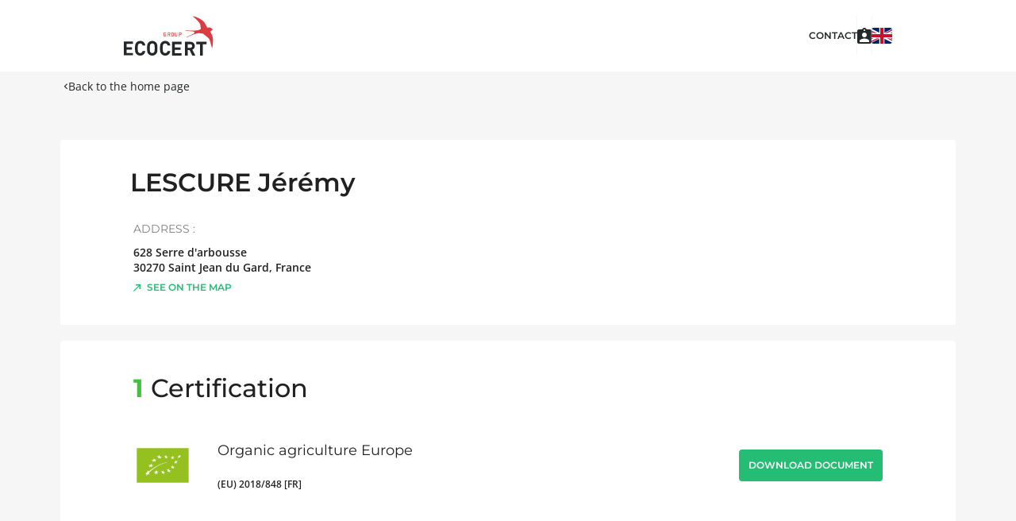

--- FILE ---
content_type: text/html; charset=UTF-8
request_url: https://certificat.ecocert.com/company/30C5C968-CAA3-419F-B89D-BE1A5C179996
body_size: 5615
content:
<!DOCTYPE html>
<html lang="en">
<head>
    <meta charset="utf-8">
    <meta name="viewport" content="initial-scale=1.0, width=device-width">
            <title>LESCURE Jérémy - Organic agriculture Europe - Ecocert</title>
                    <meta name="description" content="Find LESCURE Jérémy in the directory of Ecocert certified clients">
                                        
                    <link rel="canonical" href="https://certificat.ecocert.com/company/30C5C968-CAA3-419F-B89D-BE1A5C179996" />
                                                            <link rel="alternate" hreflang="fr" href="https://certificat.ecocert.com/entreprise/30C5C968-CAA3-419F-B89D-BE1A5C179996"/>
                                                            <link rel="alternate" hreflang="x-default" href="https://certificat.ecocert.com/company/30C5C968-CAA3-419F-B89D-BE1A5C179996"/>
                                                            <link rel="alternate" hreflang="es" href="https://certificat.ecocert.com/empresa/30C5C968-CAA3-419F-B89D-BE1A5C179996"/>
                                                            <link rel="alternate" hreflang="de" href="https://certificat.ecocert.com/unternehmen/30C5C968-CAA3-419F-B89D-BE1A5C179996"/>
                        
    <link rel="shortcut icon" href="/build/static/favicon.ico">
                <link rel="stylesheet" href="/build/668.f9f4d26e.css"><link rel="stylesheet" href="/build/app.20077c04.css">
    
    <link rel="stylesheet" href="/build/client.d45376b4.css">
    <link rel="stylesheet" href="/build/pictures.1bbb3c85.css">
</head>
<body data-controller="nav-origin" data-nav-origin-pagename-value="client"
    data-page="client"
>
<div
    class="v-application client d-flex flex-column v-application--is-ltr theme--light"
    
>
    <div
        class="v-application--wrap" data-controller="width-detection" data-action="resize@window->width-detection#onResizeEvent">
        <div class="container--fluid wrapper-header">
            <header
                class="header container">
                <div class="main d-flex justify-space-between">
                    <a href="/en" class="nuxt-link-active">
                        <img alt="Ecocert logo"
                             src="/build/static/ecocert-logo-large.svg"
                             class="logo">
                    </a>
                                                                                            <div class="d-flex flex-nowrap contact-wrapper column-gap-lg-2 column-gap-3">
                                <i aria-hidden="true"
                                   class="v-icon notranslate mdi mdi-magnify theme--light sm-and-less"
                                    data-action="click->algolia-search#doToggleMobileSearchBar"
                                ></i>
                                <a target="_blank" href="https://www.ecocert.com/en/contact"
                                   class="contact md-and-over">contact</a>
                                <hr role="separator" aria-orientation="vertical"
                                    class="v-divider v-divider--vertical theme--light md-and-over">
                                <a
                                    href="https://panier-fournisseurs.ecocert.com/personnel/connexion.php?l=en"
                                    title="Log on to the supplier cart"
                                    target="_blank"
                                    rel="nofollow"
                                ><i class="supplier-cart"></i></a>
                                <hr role="separator" aria-orientation="vertical"
                                    class="v-divider v-divider--vertical theme--light md-and-over">
                                <div class="d-flex language-selector-wrapper" data-controller="dropdown">
                                    <button type="button" role="button" aria-label="Select another language" aria-haspopup="true" aria-expanded="false"
                                            class="v-btn--round theme--light v-size--default flag en"
                                            data-bs-toggle="dropdown"
                                            data-toggle="dropdown"></button>
                                    <div class="v-menu__content theme--light menuable__content__active dropdown-menu">
                                        <ul class="v-list px-5 v-sheet theme--light" data-dropdown-target="list">
                                                                                            <li class="language-element">
                                                    <a class="v-list-item theme--light link"
                                                       href="/entreprise/30C5C968-CAA3-419F-B89D-BE1A5C179996"><span
                                                            class="local">français
                                            </span>
                                                        <i class="flag fr"></i>
                                                    </a>
                                                </li>
                                                                                            <li class="language-element">
                                                    <a class="v-list-item theme--light link"
                                                       href="/company/30C5C968-CAA3-419F-B89D-BE1A5C179996"><span
                                                            class="local">English
                                            </span>
                                                        <i class="flag en"></i>
                                                    </a>
                                                </li>
                                                                                            <li class="language-element">
                                                    <a class="v-list-item theme--light link"
                                                       href="/empresa/30C5C968-CAA3-419F-B89D-BE1A5C179996"><span
                                                            class="local">español
                                            </span>
                                                        <i class="flag es"></i>
                                                    </a>
                                                </li>
                                                                                            <li class="language-element">
                                                    <a class="v-list-item theme--light link"
                                                       href="/unternehmen/30C5C968-CAA3-419F-B89D-BE1A5C179996"><span
                                                            class="local">Deutsch
                                            </span>
                                                        <i class="flag de"></i>
                                                    </a>
                                                </li>
                                                                                    </ul>
                                    </div>
                                </div>
                            </div>
                                                            </div>
            </header>
        </div>
                <main class="v-main">
                <div class="container main-container container--fluid">
        <div class="row justify-center">
            <div class="subheader-container"><!--
            --><a href="/en" class="back-link if-origin-home">
                    <i aria-hidden="true" class="v-icon notranslate mdi mdi-chevron-left theme--light black--text"
                    ></i>Back to the home page</a><!--
            --><a href="/en/results" class="back-link if-origin-search-results">
                    <i aria-hidden="true" class="v-icon notranslate mdi mdi-chevron-left theme--light black--text"
                    ></i>Back to results</a><!--
         --></div>
        </div>
                <div class="company" itemscope itemtype="https://schema.org/LocalBusiness">
            <div class="container content">
                <div class="company-details rounded">
                    <div class="row company-name row--dense">
                        <h1 itemprop="name">LESCURE Jérémy</h1>
                    </div>
                    <div class="company-desc">
                        <div class="information">
                            <div class="address" itemprop="address" itemscope
                                 itemtype="https://schema.org/PostalAddress">
                                <p class="title activities-title">Address :</p>
                                <p itemprop="streetAddress">628 Serre d&#039;arbousse</p>
                                <p itemprop="streetAddress"></p>
                                <p>
                                                                            <span itemprop="postalCode">30270</span>
                                                                                                                <span itemprop="addressLocality">Saint Jean du Gard</span>,
                                                                                                                <span itemprop="addressCountry">France</span>
                                                                    </p>
                            </div>
                                                            <a href="https://maps.google.com/?q=44.09697,3.87571"
                                   target="_blank"
                                   class="link-black"
                                ><img alt="Arrow pointing to top right"
                                      src="/build/static/arrow-external-green.svg"
                                      class="mr-2"
                                    >See on the map
                                </a>
                                                    </div>
                        <div class="information">
                            <div class="activities opacity-0">
                                <p class="title activities-title">
                                    Activities :
                                </p>
                                <p class="information">
                                    
                                </p>
                            </div>
                                                    </div>
                    </div>
                                    </div>
            </div>
                            <div class="container content">
                    <div class="certifications rounded">
                        <h2
                            class="certifications-title">
                            <span class="counter">1</span> Certification</h2>
                                                    <div class="d-flex flex-column">
                                <div class="d-flex flex-column flex-md-row">
                                    <div class="d-flex certification-item">
                                        <img src="/static/logo/E0D40B70-96C8-4F9D-8B68-B0B9164F4DEC/en/74.png"
                                             alt="Organic agriculture Europe"
                                             class="mr-md-8 mr-4 certification-logo">
                                        <div class="align-self-center">
                                            <h3>Organic agriculture Europe</h3>
                                            <p class="text-caption">(EU) 2018/848 [FR]</p>
                                        </div>
                                    </div>
                                    <div class="spacer"></div>
                                    <div class="full-width-mobile align-self-center">
                                                                                                                                <button type="button"
                                                    class="text-button"
                                                    role="button"
                                                    aria-haspopup="true"
                                                    aria-expanded="false"
                                                    data-bs-toggle="modal"
                                                    data-bs-target="#modal-certificate-dl-09A4271F-FC72-413E-AC1F-39DAF45B3A4A"

                                            ><span>Download document</span>
                                            </button>
                                            <div id="modal-certificate-dl-09A4271F-FC72-413E-AC1F-39DAF45B3A4A"
     role="dialog"
     aria-hidden="true"
     class="modal fade v-dialog__container v-dialog--active v-dialog--persistent"
     data-bs-backdrop="static"
     data-bs-keyboard="false"
     tabindex="-1"
     aria-labelledby="download-certificate-modalLabel"
    data-controller="dl-certificate" data-dl-certificate-download-route-value="&#x2F;en&#x2F;certificate&#x2F;30C5C968-CAA3-419F-B89D-BE1A5C179996&#x2F;09A4271F-FC72-413E-AC1F-39DAF45B3A4A&#x2F;locale-placeholder&#x2F;date-placeholder" data-dl-certificate-download-docs-route-value="&#x2F;certificate&#x2F;download&#x2F;30C5C968-CAA3-419F-B89D-BE1A5C179996" data-dl-certificate-event-messages-value="&#x7B;&quot;pending&quot;&#x3A;&quot;Downloading&#x20;document...&quot;,&quot;success&quot;&#x3A;&quot;Document&#x20;has&#x20;been&#x20;successfully&#x20;downloaded&quot;,&quot;error&quot;&#x3A;&quot;We&#x20;have&#x20;not&#x20;found&#x20;the&#x20;document&#x20;you&#x20;requested.&#x20;Please&#x20;contact&#x20;Ecocert&#x20;who&#x20;will&#x20;deliver&#x20;it.&quot;,&quot;multiclient&quot;&#x3A;&quot;We&#x20;have&#x20;found&#x20;several&#x20;sites&#x20;matching&#x20;your&#x20;search.&#x5C;n&#x20;&#x20;&#x20;&#x20;&#x20;&#x20;&#x20;&#x20;&#x20;&#x20;&#x20;&#x20;Please&#x20;specify&#x20;the&#x20;site&#x28;s&#x29;&#x20;from&#x20;which&#x20;you&#x20;would&#x20;like&#x20;to&#x20;retrieve&#x20;the&#x20;certificate.&quot;&#x7D;" data-dl-certificate-publication-dates-value="&#x5B;&#x7B;&quot;locale&quot;&#x3A;&quot;fr&quot;,&quot;date&quot;&#x3A;&quot;2023-05-12&quot;&#x7D;&#x5D;"
     data-action="select-vue:change->dl-certificate#listen datepicker-vue:change->dl-certificate#listen trigger-modal:click->dl-certificate#listen"
>
    <div class="modal-dialog rounded">
        <div class="modal-content">
            <div class="modal-header">
                <h2 class="modal-title" id="staticBackdropLabel">Download document</h2>
                <button type="button" class="btn-close" data-bs-dismiss="modal" aria-label="Close" data-dl-certificate-target="closeButton"
                    data-action="click->dl-certificate#doReset"></button>
            </div>
            <div class="modal-body">
                <div class="form-floating">
                    <select class="form-select"
                            id="modal-certificate-dl-09A4271F-FC72-413E-AC1F-39DAF45B3A4A-locale"
                        data-action="change->dl-certificate#onLocaleChange"
                        data-dl-certificate-target="localeInput"
                    >
                        
                                                    <option
                                value="fr"
                                
                            >French</option>
                        
                    </select>
                    <label for="modal-certificate-dl-09A4271F-FC72-413E-AC1F-39DAF45B3A4A-locale">In which language would you like to see the document?</label>
                </div>
                <div class="form-floating">
                    <select class="form-select"
                            id="modal-certificate-dl-09A4271F-FC72-413E-AC1F-39DAF45B3A4A-current"
                        data-dl-certificate-target="currentInput"
                        data-action="change->dl-certificate#onCurrentChange">
                        <option value="current">Document in force</option>
                        <option value="old">Previous document</option>
                    </select>
                    <label for="modal-certificate-dl-09A4271F-FC72-413E-AC1F-39DAF45B3A4A-current">Which document would you like to download?</label>
                </div>
                <div class="form-floating is-hidden" data-dl-certificate-target="publishedDateLabel">
                    <input id="modal-certificate-dl-09A4271F-FC72-413E-AC1F-39DAF45B3A4A-date"
                           class="form-control"
                           type="date"
                           max="2026-01-23"
                           value="2026-01-23"
                        data-action="change->dl-certificate#onPublishDateChange"
                        data-dl-certificate-target="publishedDateInput"/>
                    <label for="modal-certificate-dl-09A4271F-FC72-413E-AC1F-39DAF45B3A4A-date">On what date do you want to view the document?</label>
                </div>
                <div data-dl-certificate-target="downloadMessage"></div>

                <div class="dl-multiclient">
                    <div class="col-md-12">
                        <select id="search_client_for_download" multiple class="form-select" hidden data-placeholder="Search" data-dl-certificate-target="selectSubClient">
                        </select>
                    </div>
                </div>

            </div>
            <div class="modal-footer">
                <button type="button"
                    data-action="click->dl-certificate#download"
                    data-dl-certificate-target="downloadButton"
                        class="text-button full-width-mobile white--text v-btn--disabled v-btn v-btn--has-bg theme--light elevation-0 v-size--default"

                        style="height: 50px; background-color: var(--v-primary-base); border-color: var(--v-primary-base);">
                    <div class="spinner"></div>
                    <span
                        class="v-btn__content">Download document</span></button>
            </div>
        </div>
    </div>
</div>
                                                                            </div>
                                </div>
                                                            </div>
                                            </div>
                </div>
                <div class="container content">
                                            <div class="products rounded" data-controller="product" data-product-translations-value="&#x7B;&quot;productCategories&quot;&#x3A;&#x7B;&quot;one&quot;&#x3A;&quot;&lt;span&#x20;class&#x3D;&#x5C;&quot;counter&#x20;count&#x5C;&quot;&gt;1&lt;&#x5C;&#x2F;span&gt;&#x20;Products&#x20;category&quot;,&quot;other&quot;&#x3A;&quot;&lt;span&#x20;class&#x3D;&#x5C;&quot;counter&#x20;count&#x5C;&quot;&gt;10&lt;&#x5C;&#x2F;span&gt;&#x20;Products&#x20;categories&quot;&#x7D;&#x7D;">
                            <div class="titlebar">
                                <h2 class="products-title"
                                    data-product-target="counterMain"
                                ><span class="counter count">2</span> Products categories</h2>
                                <div class="d-flex align-center product-search">
                                    <img src="/build/static/search.svg"
                                         alt="magnifier"
                                         class="mr-4 mb-2 magnifier">
                                    <div
                                        class="v-input search-field theme--light v-text-field v-text-field--is-booted v-text-field--placeholder">
                                        <div class="v-input__control">
                                            <div class="v-input__slot">
                                                <div class="v-text-field__slot">
                                                    <input class="product-search-input"
                                                           placeholder="Search among products categories"
                                                           type="text"
                                                        data-action="input->product#doFilter"
                                                    >
                                                </div>
                                            </div>
                                        </div>
                                    </div>
                                </div>
                            </div>
                                                                                            <div class="categories" data-product-target="productCategory">
                                    <h3
                                        class="details d-flex align-center product-usage usage-F1253F9A-D1DA-4765-B5A9-7006A83EE845">
                                        Plants and derived products <span
                                            class="count">2</span>
                                    </h3>
                                    <div
                                        class="products-list " data-controller="see-more">
                                                                                    <div
                                                class="product" data-product-target="productItem">
                                                <div
                                                    class="">
                                                    <h4>Biodiversity area</h4>
                                                    <div class="certifications-list">
                                                                                                                    <img src="/static/logo/E0D40B70-96C8-4F9D-8B68-B0B9164F4DEC/en/48.png"
                                                                 alt="Organic agriculture Europe"
                                                                 class="certification-logo"/>
                                                                                                            </div>
                                                </div>
                                            </div>
                                                                                    <div
                                                class="product" data-product-target="productItem">
                                                <div
                                                    class="">
                                                    <h4>Fruits, nuts, vegetables and derived products</h4>
                                                    <div class="certifications-list">
                                                                                                                    <img src="/static/logo/E0D40B70-96C8-4F9D-8B68-B0B9164F4DEC/en/48.png"
                                                                 alt="Organic agriculture Europe"
                                                                 class="certification-logo"/>
                                                                                                            </div>
                                                </div>
                                            </div>
                                                                                <div
                                            class="product see-more-products" data-action="click->see-more#doSeeMore">
                                            <span class="plus"></span>See more products
                                        </div>
                                    </div>
                                </div>
                                                    </div>
                                    </div>
                    </div>
    </div>

        </main>
        <div class="container--fluid wrapper-header">
            <footer
                class="footer container">
                <div class="main">
                                            <a href="https://www.ecocert.com/en/flatpage/legal-notices" target="_blank" class="nuxt-link-active"><!--
                            -->Legal notices<!--
                        --></a>
                                            <a href="https://www.ecocert.com/en/flatpage/general-term-of-use" target="_blank" class="nuxt-link-active"><!--
                            -->General terms of use<!--
                        --></a>
                                            <a href="https://www.ecocert.com/en/flatpage/data-protection-policy" target="_blank" class="nuxt-link-active"><!--
                            -->Data protection policy<!--
                        --></a>
                                            <a href="https://www.ecocert.com/en/flatpage/cookies-management-policy" target="_blank" class="nuxt-link-active"><!--
                            -->Cookies management policy<!--
                        --></a>
                                            <a href="https://www.ecocert.com/en/flatpage/trademark-infrigement" target="_blank" class="nuxt-link-active"><!--
                            -->Unauthorized references<!--
                        --></a>
                                    </div>
                <span class="copyright">©2026 ECOCERT Group</span>
            </footer>
        </div>
    </div>
</div>
    <!-- Google Tag Manager -->
    <script>(function(w,d,s,l,i){w[l]=w[l]||[];w[l].push({'gtm.start':
                new Date().getTime(),event:'gtm.js'});var f=d.getElementsByTagName(s)[0],
            j=d.createElement(s),dl=l!='dataLayer'?'&l='+l:'';j.async=true;j.src=
            'https://www.googletagmanager.com/gtm.js?id='+i+dl;f.parentNode.insertBefore(j,f);
        })(window,document,'script','dataLayer','GTM-NLWQJK48');</script>
    <!-- End Google Tag Manager -->
    <script src="/build/runtime.188fa053.js" defer></script><script src="/build/668.5f39ebc7.js" defer></script><script src="/build/app.d602a48d.js" defer></script>
<script type="text/javascript">window.gdprAppliesGlobally=true;(function(){function n(e){if(!window.frames[e]){if(document.body&&document.body.firstChild){var t=document.body;var r=document.createElement("iframe");r.style.display="none";r.name=e;r.title=e;t.insertBefore(r,t.firstChild)}else{setTimeout(function(){n(e)},5)}}}function e(r,i,o,c,s){function e(e,t,r,n){if(typeof r!=="function"){return}if(!window[i]){window[i]=[]}var a=false;if(s){a=s(e,n,r)}if(!a){window[i].push({command:e,version:t,callback:r,parameter:n})}}e.stub=true;e.stubVersion=2;function t(n){if(!window[r]||window[r].stub!==true){return}if(!n.data){return}var a=typeof n.data==="string";var e;try{e=a?JSON.parse(n.data):n.data}catch(t){return}if(e[o]){var i=e[o];window[r](i.command,i.version,function(e,t){var r={};r[c]={returnValue:e,success:t,callId:i.callId};n.source.postMessage(a?JSON.stringify(r):r,"*")},i.parameter)}}if(typeof window[r]!=="function"){window[r]=e;if(window.addEventListener){window.addEventListener("message",t,false)}else{window.attachEvent("onmessage",t)}}}e("__tcfapi","__tcfapiBuffer","__tcfapiCall","__tcfapiReturn");n("__tcfapiLocator");(function(e,t){var r=document.createElement("link");r.rel="preconnect";r.as="script";var n=document.createElement("link");n.rel="dns-prefetch";n.as="script";var a=document.createElement("link");a.rel="preload";a.as="script";var i=document.createElement("script");i.id="spcloader";i.type="text/javascript";i["async"]=true;i.charset="utf-8";var o="https://sdk.privacy-center.org/"+e+"/loader.js?target_type=notice&target="+t;r.href="https://sdk.privacy-center.org/";n.href="https://sdk.privacy-center.org/";a.href=o;i.src=o;var c=document.getElementsByTagName("script")[0];c.parentNode.insertBefore(r,c);c.parentNode.insertBefore(n,c);c.parentNode.insertBefore(a,c);c.parentNode.insertBefore(i,c)})("95d5c58b-cbd5-4a05-9d3c-cf38903fd6ff","jL6DP7eU")})();</script>
</body>
</html>


--- FILE ---
content_type: image/svg+xml
request_url: https://certificat.ecocert.com/build/images/supplier-cart.835dc433.svg
body_size: 327
content:
<svg width="18" height="20" viewBox="0 0 18 20" fill="none" xmlns="http://www.w3.org/2000/svg">
    <path d="M16 2H11.82C11.4 0.84 10.3 0 9 0C7.7 0 6.6 0.84 6.18 2H2C0.9 2 0 2.9 0 4V18C0 19.1 0.9 20 2 20H16C17.1 20 18 19.1 18 18V4C18 2.9 17.1 2 16 2ZM9 2C9.55 2 10 2.45 10 3C10 3.55 9.55 4 9 4C8.45 4 8 3.55 8 3C8 2.45 8.45 2 9 2ZM9 6C10.66 6 12 7.34 12 9C12 10.66 10.66 12 9 12C7.34 12 6 10.66 6 9C6 7.34 7.34 6 9 6ZM15 18H3V16.6C3 14.6 7 13.5 9 13.5C11 13.5 15 14.6 15 16.6V18Z" fill="#23282B"/>
</svg>


--- FILE ---
content_type: image/svg+xml
request_url: https://certificat.ecocert.com/build/images/F1253F9A-D1DA-4765-B5A9-7006A83EE845.eb83fa7d.svg
body_size: 2330
content:
<svg width="36" height="37" viewBox="0 0 36 37" fill="none" xmlns="http://www.w3.org/2000/svg">
<g clip-path="url(#clip0)">
<path d="M34.3947 12.4335C34.3042 12.3279 34.1862 12.2495 34.0537 12.2071C33.9213 12.1648 33.7797 12.16 33.6447 12.1935C32.1507 12.4314 30.6259 12.3958 29.1447 12.0885C26.5047 11.5935 23.7522 11.2035 21.6447 12.4035C18.6447 14.1435 17.0172 17.4285 17.7522 20.391C17.7893 20.523 17.862 20.6424 17.9622 20.736C17.4147 21.1335 16.8597 21.5535 16.3047 22.0035V13.161C17.3318 13.0927 18.3178 12.7314 19.1459 12.1199C19.974 11.5085 20.6096 10.6725 20.9772 9.711C21.6597 8.1135 21.1722 6.1185 20.6547 4.3785C20.3535 3.40829 20.2215 2.39347 20.2647 1.3785C20.278 1.24585 20.2556 1.11206 20.2 0.9909C20.1444 0.869746 20.0575 0.765607 19.9482 0.689207C19.839 0.612808 19.7113 0.56691 19.5784 0.55624C19.4456 0.545569 19.3122 0.570512 19.1922 0.628499C18.6147 0.905999 13.5372 3.4335 12.4422 5.991C11.3472 8.5485 12.0147 11.241 13.9422 12.516L14.0847 12.591L14.7822 12.8535V18.531C14.2722 18.141 13.7697 17.781 13.2822 17.4285C13.2822 17.4285 13.2822 17.3835 13.2822 17.3535C13.4967 16.2262 13.3418 15.0597 12.8405 14.0274C12.3392 12.9951 11.5183 12.152 10.4997 11.6235C8.99968 10.7535 7.07218 11.0235 5.24968 11.376C4.26209 11.5791 3.24619 11.6045 2.24968 11.451C2.13158 11.4466 2.0141 11.4701 1.90683 11.5198C1.79956 11.5694 1.70554 11.6436 1.63242 11.7365C1.55931 11.8294 1.50917 11.9382 1.48611 12.0541C1.46304 12.17 1.46769 12.2897 1.49968 12.4035C1.70968 13.0185 3.64468 18.4035 6.04468 19.776C6.93015 20.2934 7.93662 20.5677 8.96218 20.571C9.65572 20.5898 10.3446 20.4526 10.9781 20.1696C11.6115 19.8867 12.1734 19.4651 12.6222 18.936C12.6625 18.8817 12.6929 18.8208 12.7122 18.756C13.4622 19.266 14.1597 19.821 14.9022 20.436V28.281C9.20218 28.5135 4.32718 31.416 2.90218 35.5035C2.85784 35.6144 2.84063 35.7344 2.85201 35.8533C2.86338 35.9722 2.903 36.0867 2.96757 36.1872C3.03214 36.2877 3.11978 36.3714 3.22321 36.4312C3.32664 36.491 3.44285 36.5252 3.56218 36.531H27.6597C27.7799 36.5316 27.8986 36.5034 28.0056 36.4485C28.1126 36.3937 28.2049 36.314 28.2747 36.216C28.3443 36.1183 28.3895 36.0054 28.4065 35.8866C28.4235 35.7679 28.4117 35.6468 28.3722 35.5335C26.9397 31.446 22.0572 28.5435 16.3722 28.311V23.9385C17.1672 23.2785 17.9097 22.6935 18.6222 22.161L18.9147 22.596C19.5363 23.3261 20.3139 23.9072 21.1901 24.2967C22.0663 24.6861 23.0187 24.8738 23.9772 24.846C25.409 24.8517 26.8177 24.4847 28.0647 23.781C31.5072 21.801 34.4172 13.566 34.5372 13.2135C34.5887 13.0832 34.6026 12.941 34.5774 12.8031C34.5522 12.6653 34.4889 12.5372 34.3947 12.4335ZM11.4147 17.9985C10.4247 19.2285 8.41468 19.4385 6.74968 18.4785C5.43718 17.7285 4.05718 14.8785 3.29968 13.0185C4.06942 13.0347 4.83871 12.9693 5.59468 12.8235C7.09468 12.5385 8.79718 12.291 9.85468 12.8985C10.511 13.2464 11.0586 13.7687 11.4371 14.4078C11.8155 15.047 12.0102 15.7782 11.9997 16.521C10.4662 15.5851 8.84626 14.799 7.16218 14.1735C6.9752 14.1049 6.76862 14.1133 6.58788 14.197C6.40715 14.2807 6.26706 14.4328 6.19843 14.6197C6.12981 14.8067 6.13827 15.0133 6.22196 15.194C6.30564 15.3748 6.4577 15.5149 6.64468 15.5835C8.33053 16.2029 9.94685 16.9973 11.4672 17.9535L11.4147 17.9985ZM13.8822 6.531C14.4822 5.1285 17.1072 3.4485 18.8472 2.481C18.9128 3.25588 19.056 4.02222 19.2747 4.7685C19.7172 6.2685 20.1447 7.956 19.6572 9.096C19.4089 9.76647 18.9847 10.3577 18.4291 10.8077C17.8736 11.2577 17.2071 11.5499 16.4997 11.6535C16.8008 10.1171 17.2401 8.61094 17.8122 7.1535C17.8486 7.0619 17.8667 6.96402 17.8653 6.86545C17.8639 6.76688 17.8431 6.66955 17.8041 6.57901C17.7651 6.48848 17.7087 6.40651 17.638 6.33779C17.5673 6.26907 17.4838 6.21494 17.3922 6.1785C17.3006 6.14206 17.2027 6.12401 17.1041 6.1254C17.0056 6.12678 16.9082 6.14757 16.8177 6.18657C16.7272 6.22557 16.6452 6.28202 16.5765 6.3527C16.5077 6.42338 16.4536 6.5069 16.4172 6.5985C15.8077 8.11625 15.3333 9.68484 14.9997 11.286L14.7747 11.196C13.4997 10.281 13.1247 8.3235 13.8822 6.531ZM26.5122 35.031H4.71718C6.43468 31.896 10.7172 29.781 15.6147 29.781C20.5122 29.781 24.7947 31.896 26.5122 35.031ZM27.3147 22.446C24.7422 23.946 21.6297 23.586 20.1147 21.696L19.8372 21.276C22.1196 19.7327 24.5928 18.4923 27.1947 17.586C27.2874 17.5518 27.3725 17.4996 27.445 17.4323C27.5175 17.3651 27.576 17.2842 27.6172 17.1943C27.6583 17.1044 27.6812 17.0072 27.6847 16.9084C27.6881 16.8096 27.672 16.7111 27.6372 16.6185C27.568 16.4329 27.4282 16.2823 27.2484 16.1994C27.0685 16.1165 26.8632 16.1081 26.6772 16.176C24.0576 17.1019 21.5596 18.3409 19.2372 19.866C18.7647 17.616 20.0922 15.051 22.4547 13.6935C24.0972 12.7485 26.6472 13.1235 28.9047 13.551C30.1546 13.7901 31.4293 13.8732 32.6997 13.7985C31.6272 16.5285 29.4297 21.2235 27.3147 22.446Z" fill="#25bc74"/>
</g>
<defs>
<clipPath id="clip0">
<rect width="36" height="36" fill="white" transform="translate(0 0.531006)"/>
</clipPath>
</defs>
</svg>


--- FILE ---
content_type: text/javascript
request_url: https://certificat.ecocert.com/build/668.5f39ebc7.js
body_size: 124444
content:
/*! For license information please see 668.5f39ebc7.js.LICENSE.txt */
(self.webpackChunk=self.webpackChunk||[]).push([[668],{6599:(e,t,n)=>{"use strict";n.d(t,{Mx:()=>Z,Qr:()=>ue});class r{constructor(e,t,n){this.eventTarget=e,this.eventName=t,this.eventOptions=n,this.unorderedBindings=new Set}connect(){this.eventTarget.addEventListener(this.eventName,this,this.eventOptions)}disconnect(){this.eventTarget.removeEventListener(this.eventName,this,this.eventOptions)}bindingConnected(e){this.unorderedBindings.add(e)}bindingDisconnected(e){this.unorderedBindings.delete(e)}handleEvent(e){const t=function(e){if("immediatePropagationStopped"in e)return e;{const{stopImmediatePropagation:t}=e;return Object.assign(e,{immediatePropagationStopped:!1,stopImmediatePropagation(){this.immediatePropagationStopped=!0,t.call(this)}})}}(e);for(const e of this.bindings){if(t.immediatePropagationStopped)break;e.handleEvent(t)}}hasBindings(){return this.unorderedBindings.size>0}get bindings(){return Array.from(this.unorderedBindings).sort(((e,t)=>{const n=e.index,r=t.index;return n<r?-1:n>r?1:0}))}}class i{constructor(e){this.application=e,this.eventListenerMaps=new Map,this.started=!1}start(){this.started||(this.started=!0,this.eventListeners.forEach((e=>e.connect())))}stop(){this.started&&(this.started=!1,this.eventListeners.forEach((e=>e.disconnect())))}get eventListeners(){return Array.from(this.eventListenerMaps.values()).reduce(((e,t)=>e.concat(Array.from(t.values()))),[])}bindingConnected(e){this.fetchEventListenerForBinding(e).bindingConnected(e)}bindingDisconnected(e,t=!1){this.fetchEventListenerForBinding(e).bindingDisconnected(e),t&&this.clearEventListenersForBinding(e)}handleError(e,t,n={}){this.application.handleError(e,`Error ${t}`,n)}clearEventListenersForBinding(e){const t=this.fetchEventListenerForBinding(e);t.hasBindings()||(t.disconnect(),this.removeMappedEventListenerFor(e))}removeMappedEventListenerFor(e){const{eventTarget:t,eventName:n,eventOptions:r}=e,i=this.fetchEventListenerMapForEventTarget(t),o=this.cacheKey(n,r);i.delete(o),0==i.size&&this.eventListenerMaps.delete(t)}fetchEventListenerForBinding(e){const{eventTarget:t,eventName:n,eventOptions:r}=e;return this.fetchEventListener(t,n,r)}fetchEventListener(e,t,n){const r=this.fetchEventListenerMapForEventTarget(e),i=this.cacheKey(t,n);let o=r.get(i);return o||(o=this.createEventListener(e,t,n),r.set(i,o)),o}createEventListener(e,t,n){const i=new r(e,t,n);return this.started&&i.connect(),i}fetchEventListenerMapForEventTarget(e){let t=this.eventListenerMaps.get(e);return t||(t=new Map,this.eventListenerMaps.set(e,t)),t}cacheKey(e,t){const n=[e];return Object.keys(t).sort().forEach((e=>{n.push(`${t[e]?"":"!"}${e}`)})),n.join(":")}}const o={stop:({event:e,value:t})=>(t&&e.stopPropagation(),!0),prevent:({event:e,value:t})=>(t&&e.preventDefault(),!0),self:({event:e,value:t,element:n})=>!t||n===e.target},s=/^(?:(?:([^.]+?)\+)?(.+?)(?:\.(.+?))?(?:@(window|document))?->)?(.+?)(?:#([^:]+?))(?::(.+))?$/;function a(e){return"window"==e?window:"document"==e?document:void 0}function c(e){return e.replace(/(?:[_-])([a-z0-9])/g,((e,t)=>t.toUpperCase()))}function u(e){return c(e.replace(/--/g,"-").replace(/__/g,"_"))}function l(e){return e.charAt(0).toUpperCase()+e.slice(1)}function h(e){return e.replace(/([A-Z])/g,((e,t)=>`-${t.toLowerCase()}`))}function d(e){return null!=e}function f(e,t){return Object.prototype.hasOwnProperty.call(e,t)}const p=["meta","ctrl","alt","shift"];class g{constructor(e,t,n,r){this.element=e,this.index=t,this.eventTarget=n.eventTarget||e,this.eventName=n.eventName||function(e){const t=e.tagName.toLowerCase();if(t in m)return m[t](e)}(e)||v("missing event name"),this.eventOptions=n.eventOptions||{},this.identifier=n.identifier||v("missing identifier"),this.methodName=n.methodName||v("missing method name"),this.keyFilter=n.keyFilter||"",this.schema=r}static forToken(e,t){return new this(e.element,e.index,function(e){const t=e.trim().match(s)||[];let n=t[2],r=t[3];return r&&!["keydown","keyup","keypress"].includes(n)&&(n+=`.${r}`,r=""),{eventTarget:a(t[4]),eventName:n,eventOptions:t[7]?(i=t[7],i.split(":").reduce(((e,t)=>Object.assign(e,{[t.replace(/^!/,"")]:!/^!/.test(t)})),{})):{},identifier:t[5],methodName:t[6],keyFilter:t[1]||r};var i}(e.content),t)}toString(){const e=this.keyFilter?`.${this.keyFilter}`:"",t=this.eventTargetName?`@${this.eventTargetName}`:"";return`${this.eventName}${e}${t}->${this.identifier}#${this.methodName}`}shouldIgnoreKeyboardEvent(e){if(!this.keyFilter)return!1;const t=this.keyFilter.split("+");if(this.keyFilterDissatisfied(e,t))return!0;const n=t.filter((e=>!p.includes(e)))[0];return!!n&&(f(this.keyMappings,n)||v(`contains unknown key filter: ${this.keyFilter}`),this.keyMappings[n].toLowerCase()!==e.key.toLowerCase())}shouldIgnoreMouseEvent(e){if(!this.keyFilter)return!1;const t=[this.keyFilter];return!!this.keyFilterDissatisfied(e,t)}get params(){const e={},t=new RegExp(`^data-${this.identifier}-(.+)-param$`,"i");for(const{name:n,value:r}of Array.from(this.element.attributes)){const i=n.match(t),o=i&&i[1];o&&(e[c(o)]=y(r))}return e}get eventTargetName(){return(e=this.eventTarget)==window?"window":e==document?"document":void 0;var e}get keyMappings(){return this.schema.keyMappings}keyFilterDissatisfied(e,t){const[n,r,i,o]=p.map((e=>t.includes(e)));return e.metaKey!==n||e.ctrlKey!==r||e.altKey!==i||e.shiftKey!==o}}const m={a:()=>"click",button:()=>"click",form:()=>"submit",details:()=>"toggle",input:e=>"submit"==e.getAttribute("type")?"click":"input",select:()=>"change",textarea:()=>"input"};function v(e){throw new Error(e)}function y(e){try{return JSON.parse(e)}catch(t){return e}}class b{constructor(e,t){this.context=e,this.action=t}get index(){return this.action.index}get eventTarget(){return this.action.eventTarget}get eventOptions(){return this.action.eventOptions}get identifier(){return this.context.identifier}handleEvent(e){const t=this.prepareActionEvent(e);this.willBeInvokedByEvent(e)&&this.applyEventModifiers(t)&&this.invokeWithEvent(t)}get eventName(){return this.action.eventName}get method(){const e=this.controller[this.methodName];if("function"==typeof e)return e;throw new Error(`Action "${this.action}" references undefined method "${this.methodName}"`)}applyEventModifiers(e){const{element:t}=this.action,{actionDescriptorFilters:n}=this.context.application,{controller:r}=this.context;let i=!0;for(const[o,s]of Object.entries(this.eventOptions))if(o in n){const a=n[o];i=i&&a({name:o,value:s,event:e,element:t,controller:r})}return i}prepareActionEvent(e){return Object.assign(e,{params:this.action.params})}invokeWithEvent(e){const{target:t,currentTarget:n}=e;try{this.method.call(this.controller,e),this.context.logDebugActivity(this.methodName,{event:e,target:t,currentTarget:n,action:this.methodName})}catch(t){const{identifier:n,controller:r,element:i,index:o}=this,s={identifier:n,controller:r,element:i,index:o,event:e};this.context.handleError(t,`invoking action "${this.action}"`,s)}}willBeInvokedByEvent(e){const t=e.target;return!(e instanceof KeyboardEvent&&this.action.shouldIgnoreKeyboardEvent(e))&&(!(e instanceof MouseEvent&&this.action.shouldIgnoreMouseEvent(e))&&(this.element===t||(t instanceof Element&&this.element.contains(t)?this.scope.containsElement(t):this.scope.containsElement(this.action.element))))}get controller(){return this.context.controller}get methodName(){return this.action.methodName}get element(){return this.scope.element}get scope(){return this.context.scope}}class w{constructor(e,t){this.mutationObserverInit={attributes:!0,childList:!0,subtree:!0},this.element=e,this.started=!1,this.delegate=t,this.elements=new Set,this.mutationObserver=new MutationObserver((e=>this.processMutations(e)))}start(){this.started||(this.started=!0,this.mutationObserver.observe(this.element,this.mutationObserverInit),this.refresh())}pause(e){this.started&&(this.mutationObserver.disconnect(),this.started=!1),e(),this.started||(this.mutationObserver.observe(this.element,this.mutationObserverInit),this.started=!0)}stop(){this.started&&(this.mutationObserver.takeRecords(),this.mutationObserver.disconnect(),this.started=!1)}refresh(){if(this.started){const e=new Set(this.matchElementsInTree());for(const t of Array.from(this.elements))e.has(t)||this.removeElement(t);for(const t of Array.from(e))this.addElement(t)}}processMutations(e){if(this.started)for(const t of e)this.processMutation(t)}processMutation(e){"attributes"==e.type?this.processAttributeChange(e.target,e.attributeName):"childList"==e.type&&(this.processRemovedNodes(e.removedNodes),this.processAddedNodes(e.addedNodes))}processAttributeChange(e,t){this.elements.has(e)?this.delegate.elementAttributeChanged&&this.matchElement(e)?this.delegate.elementAttributeChanged(e,t):this.removeElement(e):this.matchElement(e)&&this.addElement(e)}processRemovedNodes(e){for(const t of Array.from(e)){const e=this.elementFromNode(t);e&&this.processTree(e,this.removeElement)}}processAddedNodes(e){for(const t of Array.from(e)){const e=this.elementFromNode(t);e&&this.elementIsActive(e)&&this.processTree(e,this.addElement)}}matchElement(e){return this.delegate.matchElement(e)}matchElementsInTree(e=this.element){return this.delegate.matchElementsInTree(e)}processTree(e,t){for(const n of this.matchElementsInTree(e))t.call(this,n)}elementFromNode(e){if(e.nodeType==Node.ELEMENT_NODE)return e}elementIsActive(e){return e.isConnected==this.element.isConnected&&this.element.contains(e)}addElement(e){this.elements.has(e)||this.elementIsActive(e)&&(this.elements.add(e),this.delegate.elementMatched&&this.delegate.elementMatched(e))}removeElement(e){this.elements.has(e)&&(this.elements.delete(e),this.delegate.elementUnmatched&&this.delegate.elementUnmatched(e))}}class _{constructor(e,t,n){this.attributeName=t,this.delegate=n,this.elementObserver=new w(e,this)}get element(){return this.elementObserver.element}get selector(){return`[${this.attributeName}]`}start(){this.elementObserver.start()}pause(e){this.elementObserver.pause(e)}stop(){this.elementObserver.stop()}refresh(){this.elementObserver.refresh()}get started(){return this.elementObserver.started}matchElement(e){return e.hasAttribute(this.attributeName)}matchElementsInTree(e){const t=this.matchElement(e)?[e]:[],n=Array.from(e.querySelectorAll(this.selector));return t.concat(n)}elementMatched(e){this.delegate.elementMatchedAttribute&&this.delegate.elementMatchedAttribute(e,this.attributeName)}elementUnmatched(e){this.delegate.elementUnmatchedAttribute&&this.delegate.elementUnmatchedAttribute(e,this.attributeName)}elementAttributeChanged(e,t){this.delegate.elementAttributeValueChanged&&this.attributeName==t&&this.delegate.elementAttributeValueChanged(e,t)}}function x(e,t,n){A(e,t).add(n)}function E(e,t,n){A(e,t).delete(n),function(e,t){const n=e.get(t);null!=n&&0==n.size&&e.delete(t)}(e,t)}function A(e,t){let n=e.get(t);return n||(n=new Set,e.set(t,n)),n}class O{constructor(){this.valuesByKey=new Map}get keys(){return Array.from(this.valuesByKey.keys())}get values(){return Array.from(this.valuesByKey.values()).reduce(((e,t)=>e.concat(Array.from(t))),[])}get size(){return Array.from(this.valuesByKey.values()).reduce(((e,t)=>e+t.size),0)}add(e,t){x(this.valuesByKey,e,t)}delete(e,t){E(this.valuesByKey,e,t)}has(e,t){const n=this.valuesByKey.get(e);return null!=n&&n.has(t)}hasKey(e){return this.valuesByKey.has(e)}hasValue(e){return Array.from(this.valuesByKey.values()).some((t=>t.has(e)))}getValuesForKey(e){const t=this.valuesByKey.get(e);return t?Array.from(t):[]}getKeysForValue(e){return Array.from(this.valuesByKey).filter((([t,n])=>n.has(e))).map((([e,t])=>e))}}class S{constructor(e,t,n,r){this._selector=t,this.details=r,this.elementObserver=new w(e,this),this.delegate=n,this.matchesByElement=new O}get started(){return this.elementObserver.started}get selector(){return this._selector}set selector(e){this._selector=e,this.refresh()}start(){this.elementObserver.start()}pause(e){this.elementObserver.pause(e)}stop(){this.elementObserver.stop()}refresh(){this.elementObserver.refresh()}get element(){return this.elementObserver.element}matchElement(e){const{selector:t}=this;if(t){const n=e.matches(t);return this.delegate.selectorMatchElement?n&&this.delegate.selectorMatchElement(e,this.details):n}return!1}matchElementsInTree(e){const{selector:t}=this;if(t){const n=this.matchElement(e)?[e]:[],r=Array.from(e.querySelectorAll(t)).filter((e=>this.matchElement(e)));return n.concat(r)}return[]}elementMatched(e){const{selector:t}=this;t&&this.selectorMatched(e,t)}elementUnmatched(e){const t=this.matchesByElement.getKeysForValue(e);for(const n of t)this.selectorUnmatched(e,n)}elementAttributeChanged(e,t){const{selector:n}=this;if(n){const t=this.matchElement(e),r=this.matchesByElement.has(n,e);t&&!r?this.selectorMatched(e,n):!t&&r&&this.selectorUnmatched(e,n)}}selectorMatched(e,t){this.delegate.selectorMatched(e,t,this.details),this.matchesByElement.add(t,e)}selectorUnmatched(e,t){this.delegate.selectorUnmatched(e,t,this.details),this.matchesByElement.delete(t,e)}}class T{constructor(e,t){this.element=e,this.delegate=t,this.started=!1,this.stringMap=new Map,this.mutationObserver=new MutationObserver((e=>this.processMutations(e)))}start(){this.started||(this.started=!0,this.mutationObserver.observe(this.element,{attributes:!0,attributeOldValue:!0}),this.refresh())}stop(){this.started&&(this.mutationObserver.takeRecords(),this.mutationObserver.disconnect(),this.started=!1)}refresh(){if(this.started)for(const e of this.knownAttributeNames)this.refreshAttribute(e,null)}processMutations(e){if(this.started)for(const t of e)this.processMutation(t)}processMutation(e){const t=e.attributeName;t&&this.refreshAttribute(t,e.oldValue)}refreshAttribute(e,t){const n=this.delegate.getStringMapKeyForAttribute(e);if(null!=n){this.stringMap.has(e)||this.stringMapKeyAdded(n,e);const r=this.element.getAttribute(e);if(this.stringMap.get(e)!=r&&this.stringMapValueChanged(r,n,t),null==r){const t=this.stringMap.get(e);this.stringMap.delete(e),t&&this.stringMapKeyRemoved(n,e,t)}else this.stringMap.set(e,r)}}stringMapKeyAdded(e,t){this.delegate.stringMapKeyAdded&&this.delegate.stringMapKeyAdded(e,t)}stringMapValueChanged(e,t,n){this.delegate.stringMapValueChanged&&this.delegate.stringMapValueChanged(e,t,n)}stringMapKeyRemoved(e,t,n){this.delegate.stringMapKeyRemoved&&this.delegate.stringMapKeyRemoved(e,t,n)}get knownAttributeNames(){return Array.from(new Set(this.currentAttributeNames.concat(this.recordedAttributeNames)))}get currentAttributeNames(){return Array.from(this.element.attributes).map((e=>e.name))}get recordedAttributeNames(){return Array.from(this.stringMap.keys())}}class C{constructor(e,t,n){this.attributeObserver=new _(e,t,this),this.delegate=n,this.tokensByElement=new O}get started(){return this.attributeObserver.started}start(){this.attributeObserver.start()}pause(e){this.attributeObserver.pause(e)}stop(){this.attributeObserver.stop()}refresh(){this.attributeObserver.refresh()}get element(){return this.attributeObserver.element}get attributeName(){return this.attributeObserver.attributeName}elementMatchedAttribute(e){this.tokensMatched(this.readTokensForElement(e))}elementAttributeValueChanged(e){const[t,n]=this.refreshTokensForElement(e);this.tokensUnmatched(t),this.tokensMatched(n)}elementUnmatchedAttribute(e){this.tokensUnmatched(this.tokensByElement.getValuesForKey(e))}tokensMatched(e){e.forEach((e=>this.tokenMatched(e)))}tokensUnmatched(e){e.forEach((e=>this.tokenUnmatched(e)))}tokenMatched(e){this.delegate.tokenMatched(e),this.tokensByElement.add(e.element,e)}tokenUnmatched(e){this.delegate.tokenUnmatched(e),this.tokensByElement.delete(e.element,e)}refreshTokensForElement(e){const t=this.tokensByElement.getValuesForKey(e),n=this.readTokensForElement(e),r=function(e,t){const n=Math.max(e.length,t.length);return Array.from({length:n},((n,r)=>[e[r],t[r]]))}(t,n).findIndex((([e,t])=>{return r=t,!((n=e)&&r&&n.index==r.index&&n.content==r.content);var n,r}));return-1==r?[[],[]]:[t.slice(r),n.slice(r)]}readTokensForElement(e){const t=this.attributeName;return function(e,t,n){return e.trim().split(/\s+/).filter((e=>e.length)).map(((e,r)=>({element:t,attributeName:n,content:e,index:r})))}(e.getAttribute(t)||"",e,t)}}class k{constructor(e,t,n){this.tokenListObserver=new C(e,t,this),this.delegate=n,this.parseResultsByToken=new WeakMap,this.valuesByTokenByElement=new WeakMap}get started(){return this.tokenListObserver.started}start(){this.tokenListObserver.start()}stop(){this.tokenListObserver.stop()}refresh(){this.tokenListObserver.refresh()}get element(){return this.tokenListObserver.element}get attributeName(){return this.tokenListObserver.attributeName}tokenMatched(e){const{element:t}=e,{value:n}=this.fetchParseResultForToken(e);n&&(this.fetchValuesByTokenForElement(t).set(e,n),this.delegate.elementMatchedValue(t,n))}tokenUnmatched(e){const{element:t}=e,{value:n}=this.fetchParseResultForToken(e);n&&(this.fetchValuesByTokenForElement(t).delete(e),this.delegate.elementUnmatchedValue(t,n))}fetchParseResultForToken(e){let t=this.parseResultsByToken.get(e);return t||(t=this.parseToken(e),this.parseResultsByToken.set(e,t)),t}fetchValuesByTokenForElement(e){let t=this.valuesByTokenByElement.get(e);return t||(t=new Map,this.valuesByTokenByElement.set(e,t)),t}parseToken(e){try{return{value:this.delegate.parseValueForToken(e)}}catch(e){return{error:e}}}}class D{constructor(e,t){this.context=e,this.delegate=t,this.bindingsByAction=new Map}start(){this.valueListObserver||(this.valueListObserver=new k(this.element,this.actionAttribute,this),this.valueListObserver.start())}stop(){this.valueListObserver&&(this.valueListObserver.stop(),delete this.valueListObserver,this.disconnectAllActions())}get element(){return this.context.element}get identifier(){return this.context.identifier}get actionAttribute(){return this.schema.actionAttribute}get schema(){return this.context.schema}get bindings(){return Array.from(this.bindingsByAction.values())}connectAction(e){const t=new b(this.context,e);this.bindingsByAction.set(e,t),this.delegate.bindingConnected(t)}disconnectAction(e){const t=this.bindingsByAction.get(e);t&&(this.bindingsByAction.delete(e),this.delegate.bindingDisconnected(t))}disconnectAllActions(){this.bindings.forEach((e=>this.delegate.bindingDisconnected(e,!0))),this.bindingsByAction.clear()}parseValueForToken(e){const t=g.forToken(e,this.schema);if(t.identifier==this.identifier)return t}elementMatchedValue(e,t){this.connectAction(t)}elementUnmatchedValue(e,t){this.disconnectAction(t)}}class j{constructor(e,t){this.context=e,this.receiver=t,this.stringMapObserver=new T(this.element,this),this.valueDescriptorMap=this.controller.valueDescriptorMap}start(){this.stringMapObserver.start(),this.invokeChangedCallbacksForDefaultValues()}stop(){this.stringMapObserver.stop()}get element(){return this.context.element}get controller(){return this.context.controller}getStringMapKeyForAttribute(e){if(e in this.valueDescriptorMap)return this.valueDescriptorMap[e].name}stringMapKeyAdded(e,t){const n=this.valueDescriptorMap[t];this.hasValue(e)||this.invokeChangedCallback(e,n.writer(this.receiver[e]),n.writer(n.defaultValue))}stringMapValueChanged(e,t,n){const r=this.valueDescriptorNameMap[t];null!==e&&(null===n&&(n=r.writer(r.defaultValue)),this.invokeChangedCallback(t,e,n))}stringMapKeyRemoved(e,t,n){const r=this.valueDescriptorNameMap[e];this.hasValue(e)?this.invokeChangedCallback(e,r.writer(this.receiver[e]),n):this.invokeChangedCallback(e,r.writer(r.defaultValue),n)}invokeChangedCallbacksForDefaultValues(){for(const{key:e,name:t,defaultValue:n,writer:r}of this.valueDescriptors)null==n||this.controller.data.has(e)||this.invokeChangedCallback(t,r(n),void 0)}invokeChangedCallback(e,t,n){const r=`${e}Changed`,i=this.receiver[r];if("function"==typeof i){const r=this.valueDescriptorNameMap[e];try{const e=r.reader(t);let o=n;n&&(o=r.reader(n)),i.call(this.receiver,e,o)}catch(e){throw e instanceof TypeError&&(e.message=`Stimulus Value "${this.context.identifier}.${r.name}" - ${e.message}`),e}}}get valueDescriptors(){const{valueDescriptorMap:e}=this;return Object.keys(e).map((t=>e[t]))}get valueDescriptorNameMap(){const e={};return Object.keys(this.valueDescriptorMap).forEach((t=>{const n=this.valueDescriptorMap[t];e[n.name]=n})),e}hasValue(e){const t=`has${l(this.valueDescriptorNameMap[e].name)}`;return this.receiver[t]}}class ${constructor(e,t){this.context=e,this.delegate=t,this.targetsByName=new O}start(){this.tokenListObserver||(this.tokenListObserver=new C(this.element,this.attributeName,this),this.tokenListObserver.start())}stop(){this.tokenListObserver&&(this.disconnectAllTargets(),this.tokenListObserver.stop(),delete this.tokenListObserver)}tokenMatched({element:e,content:t}){this.scope.containsElement(e)&&this.connectTarget(e,t)}tokenUnmatched({element:e,content:t}){this.disconnectTarget(e,t)}connectTarget(e,t){var n;this.targetsByName.has(t,e)||(this.targetsByName.add(t,e),null===(n=this.tokenListObserver)||void 0===n||n.pause((()=>this.delegate.targetConnected(e,t))))}disconnectTarget(e,t){var n;this.targetsByName.has(t,e)&&(this.targetsByName.delete(t,e),null===(n=this.tokenListObserver)||void 0===n||n.pause((()=>this.delegate.targetDisconnected(e,t))))}disconnectAllTargets(){for(const e of this.targetsByName.keys)for(const t of this.targetsByName.getValuesForKey(e))this.disconnectTarget(t,e)}get attributeName(){return`data-${this.context.identifier}-target`}get element(){return this.context.element}get scope(){return this.context.scope}}function L(e,t){const n=I(e);return Array.from(n.reduce(((e,n)=>(function(e,t){const n=e[t];return Array.isArray(n)?n:[]}(n,t).forEach((t=>e.add(t))),e)),new Set))}function N(e,t){return I(e).reduce(((e,n)=>(e.push(...function(e,t){const n=e[t];return n?Object.keys(n).map((e=>[e,n[e]])):[]}(n,t)),e)),[])}function I(e){const t=[];for(;e;)t.push(e),e=Object.getPrototypeOf(e);return t.reverse()}class P{constructor(e,t){this.started=!1,this.context=e,this.delegate=t,this.outletsByName=new O,this.outletElementsByName=new O,this.selectorObserverMap=new Map,this.attributeObserverMap=new Map}start(){this.started||(this.outletDefinitions.forEach((e=>{this.setupSelectorObserverForOutlet(e),this.setupAttributeObserverForOutlet(e)})),this.started=!0,this.dependentContexts.forEach((e=>e.refresh())))}refresh(){this.selectorObserverMap.forEach((e=>e.refresh())),this.attributeObserverMap.forEach((e=>e.refresh()))}stop(){this.started&&(this.started=!1,this.disconnectAllOutlets(),this.stopSelectorObservers(),this.stopAttributeObservers())}stopSelectorObservers(){this.selectorObserverMap.size>0&&(this.selectorObserverMap.forEach((e=>e.stop())),this.selectorObserverMap.clear())}stopAttributeObservers(){this.attributeObserverMap.size>0&&(this.attributeObserverMap.forEach((e=>e.stop())),this.attributeObserverMap.clear())}selectorMatched(e,t,{outletName:n}){const r=this.getOutlet(e,n);r&&this.connectOutlet(r,e,n)}selectorUnmatched(e,t,{outletName:n}){const r=this.getOutletFromMap(e,n);r&&this.disconnectOutlet(r,e,n)}selectorMatchElement(e,{outletName:t}){const n=this.selector(t),r=this.hasOutlet(e,t),i=e.matches(`[${this.schema.controllerAttribute}~=${t}]`);return!!n&&(r&&i&&e.matches(n))}elementMatchedAttribute(e,t){const n=this.getOutletNameFromOutletAttributeName(t);n&&this.updateSelectorObserverForOutlet(n)}elementAttributeValueChanged(e,t){const n=this.getOutletNameFromOutletAttributeName(t);n&&this.updateSelectorObserverForOutlet(n)}elementUnmatchedAttribute(e,t){const n=this.getOutletNameFromOutletAttributeName(t);n&&this.updateSelectorObserverForOutlet(n)}connectOutlet(e,t,n){var r;this.outletElementsByName.has(n,t)||(this.outletsByName.add(n,e),this.outletElementsByName.add(n,t),null===(r=this.selectorObserverMap.get(n))||void 0===r||r.pause((()=>this.delegate.outletConnected(e,t,n))))}disconnectOutlet(e,t,n){var r;this.outletElementsByName.has(n,t)&&(this.outletsByName.delete(n,e),this.outletElementsByName.delete(n,t),null===(r=this.selectorObserverMap.get(n))||void 0===r||r.pause((()=>this.delegate.outletDisconnected(e,t,n))))}disconnectAllOutlets(){for(const e of this.outletElementsByName.keys)for(const t of this.outletElementsByName.getValuesForKey(e))for(const n of this.outletsByName.getValuesForKey(e))this.disconnectOutlet(n,t,e)}updateSelectorObserverForOutlet(e){const t=this.selectorObserverMap.get(e);t&&(t.selector=this.selector(e))}setupSelectorObserverForOutlet(e){const t=this.selector(e),n=new S(document.body,t,this,{outletName:e});this.selectorObserverMap.set(e,n),n.start()}setupAttributeObserverForOutlet(e){const t=this.attributeNameForOutletName(e),n=new _(this.scope.element,t,this);this.attributeObserverMap.set(e,n),n.start()}selector(e){return this.scope.outlets.getSelectorForOutletName(e)}attributeNameForOutletName(e){return this.scope.schema.outletAttributeForScope(this.identifier,e)}getOutletNameFromOutletAttributeName(e){return this.outletDefinitions.find((t=>this.attributeNameForOutletName(t)===e))}get outletDependencies(){const e=new O;return this.router.modules.forEach((t=>{L(t.definition.controllerConstructor,"outlets").forEach((n=>e.add(n,t.identifier)))})),e}get outletDefinitions(){return this.outletDependencies.getKeysForValue(this.identifier)}get dependentControllerIdentifiers(){return this.outletDependencies.getValuesForKey(this.identifier)}get dependentContexts(){const e=this.dependentControllerIdentifiers;return this.router.contexts.filter((t=>e.includes(t.identifier)))}hasOutlet(e,t){return!!this.getOutlet(e,t)||!!this.getOutletFromMap(e,t)}getOutlet(e,t){return this.application.getControllerForElementAndIdentifier(e,t)}getOutletFromMap(e,t){return this.outletsByName.getValuesForKey(t).find((t=>t.element===e))}get scope(){return this.context.scope}get schema(){return this.context.schema}get identifier(){return this.context.identifier}get application(){return this.context.application}get router(){return this.application.router}}class M{constructor(e,t){this.logDebugActivity=(e,t={})=>{const{identifier:n,controller:r,element:i}=this;t=Object.assign({identifier:n,controller:r,element:i},t),this.application.logDebugActivity(this.identifier,e,t)},this.module=e,this.scope=t,this.controller=new e.controllerConstructor(this),this.bindingObserver=new D(this,this.dispatcher),this.valueObserver=new j(this,this.controller),this.targetObserver=new $(this,this),this.outletObserver=new P(this,this);try{this.controller.initialize(),this.logDebugActivity("initialize")}catch(e){this.handleError(e,"initializing controller")}}connect(){this.bindingObserver.start(),this.valueObserver.start(),this.targetObserver.start(),this.outletObserver.start();try{this.controller.connect(),this.logDebugActivity("connect")}catch(e){this.handleError(e,"connecting controller")}}refresh(){this.outletObserver.refresh()}disconnect(){try{this.controller.disconnect(),this.logDebugActivity("disconnect")}catch(e){this.handleError(e,"disconnecting controller")}this.outletObserver.stop(),this.targetObserver.stop(),this.valueObserver.stop(),this.bindingObserver.stop()}get application(){return this.module.application}get identifier(){return this.module.identifier}get schema(){return this.application.schema}get dispatcher(){return this.application.dispatcher}get element(){return this.scope.element}get parentElement(){return this.element.parentElement}handleError(e,t,n={}){const{identifier:r,controller:i,element:o}=this;n=Object.assign({identifier:r,controller:i,element:o},n),this.application.handleError(e,`Error ${t}`,n)}targetConnected(e,t){this.invokeControllerMethod(`${t}TargetConnected`,e)}targetDisconnected(e,t){this.invokeControllerMethod(`${t}TargetDisconnected`,e)}outletConnected(e,t,n){this.invokeControllerMethod(`${u(n)}OutletConnected`,e,t)}outletDisconnected(e,t,n){this.invokeControllerMethod(`${u(n)}OutletDisconnected`,e,t)}invokeControllerMethod(e,...t){const n=this.controller;"function"==typeof n[e]&&n[e](...t)}}function R(e){return function(e,t){const n=F(e),r=function(e,t){return q(t).reduce(((n,r)=>{const i=function(e,t,n){const r=Object.getOwnPropertyDescriptor(e,n);if(!r||!("value"in r)){const e=Object.getOwnPropertyDescriptor(t,n).value;return r&&(e.get=r.get||e.get,e.set=r.set||e.set),e}}(e,t,r);return i&&Object.assign(n,{[r]:i}),n}),{})}(e.prototype,t);return Object.defineProperties(n.prototype,r),n}(e,function(e){const t=L(e,"blessings");return t.reduce(((t,n)=>{const r=n(e);for(const e in r){const n=t[e]||{};t[e]=Object.assign(n,r[e])}return t}),{})}(e))}const q="function"==typeof Object.getOwnPropertySymbols?e=>[...Object.getOwnPropertyNames(e),...Object.getOwnPropertySymbols(e)]:Object.getOwnPropertyNames,F=(()=>{function e(e){function t(){return Reflect.construct(e,arguments,new.target)}return t.prototype=Object.create(e.prototype,{constructor:{value:t}}),Reflect.setPrototypeOf(t,e),t}try{return function(){const t=e((function(){this.a.call(this)}));t.prototype.a=function(){},new t}(),e}catch(e){return e=>class extends e{}}})();class B{constructor(e,t){this.application=e,this.definition=function(e){return{identifier:e.identifier,controllerConstructor:R(e.controllerConstructor)}}(t),this.contextsByScope=new WeakMap,this.connectedContexts=new Set}get identifier(){return this.definition.identifier}get controllerConstructor(){return this.definition.controllerConstructor}get contexts(){return Array.from(this.connectedContexts)}connectContextForScope(e){const t=this.fetchContextForScope(e);this.connectedContexts.add(t),t.connect()}disconnectContextForScope(e){const t=this.contextsByScope.get(e);t&&(this.connectedContexts.delete(t),t.disconnect())}fetchContextForScope(e){let t=this.contextsByScope.get(e);return t||(t=new M(this,e),this.contextsByScope.set(e,t)),t}}class H{constructor(e){this.scope=e}has(e){return this.data.has(this.getDataKey(e))}get(e){return this.getAll(e)[0]}getAll(e){const t=this.data.get(this.getDataKey(e))||"";return t.match(/[^\s]+/g)||[]}getAttributeName(e){return this.data.getAttributeNameForKey(this.getDataKey(e))}getDataKey(e){return`${e}-class`}get data(){return this.scope.data}}class U{constructor(e){this.scope=e}get element(){return this.scope.element}get identifier(){return this.scope.identifier}get(e){const t=this.getAttributeNameForKey(e);return this.element.getAttribute(t)}set(e,t){const n=this.getAttributeNameForKey(e);return this.element.setAttribute(n,t),this.get(e)}has(e){const t=this.getAttributeNameForKey(e);return this.element.hasAttribute(t)}delete(e){if(this.has(e)){const t=this.getAttributeNameForKey(e);return this.element.removeAttribute(t),!0}return!1}getAttributeNameForKey(e){return`data-${this.identifier}-${h(e)}`}}class z{constructor(e){this.warnedKeysByObject=new WeakMap,this.logger=e}warn(e,t,n){let r=this.warnedKeysByObject.get(e);r||(r=new Set,this.warnedKeysByObject.set(e,r)),r.has(t)||(r.add(t),this.logger.warn(n,e))}}function W(e,t){return`[${e}~="${t}"]`}class V{constructor(e){this.scope=e}get element(){return this.scope.element}get identifier(){return this.scope.identifier}get schema(){return this.scope.schema}has(e){return null!=this.find(e)}find(...e){return e.reduce(((e,t)=>e||this.findTarget(t)||this.findLegacyTarget(t)),void 0)}findAll(...e){return e.reduce(((e,t)=>[...e,...this.findAllTargets(t),...this.findAllLegacyTargets(t)]),[])}findTarget(e){const t=this.getSelectorForTargetName(e);return this.scope.findElement(t)}findAllTargets(e){const t=this.getSelectorForTargetName(e);return this.scope.findAllElements(t)}getSelectorForTargetName(e){return W(this.schema.targetAttributeForScope(this.identifier),e)}findLegacyTarget(e){const t=this.getLegacySelectorForTargetName(e);return this.deprecate(this.scope.findElement(t),e)}findAllLegacyTargets(e){const t=this.getLegacySelectorForTargetName(e);return this.scope.findAllElements(t).map((t=>this.deprecate(t,e)))}getLegacySelectorForTargetName(e){const t=`${this.identifier}.${e}`;return W(this.schema.targetAttribute,t)}deprecate(e,t){if(e){const{identifier:n}=this,r=this.schema.targetAttribute,i=this.schema.targetAttributeForScope(n);this.guide.warn(e,`target:${t}`,`Please replace ${r}="${n}.${t}" with ${i}="${t}". The ${r} attribute is deprecated and will be removed in a future version of Stimulus.`)}return e}get guide(){return this.scope.guide}}class K{constructor(e,t){this.scope=e,this.controllerElement=t}get element(){return this.scope.element}get identifier(){return this.scope.identifier}get schema(){return this.scope.schema}has(e){return null!=this.find(e)}find(...e){return e.reduce(((e,t)=>e||this.findOutlet(t)),void 0)}findAll(...e){return e.reduce(((e,t)=>[...e,...this.findAllOutlets(t)]),[])}getSelectorForOutletName(e){const t=this.schema.outletAttributeForScope(this.identifier,e);return this.controllerElement.getAttribute(t)}findOutlet(e){const t=this.getSelectorForOutletName(e);if(t)return this.findElement(t,e)}findAllOutlets(e){const t=this.getSelectorForOutletName(e);return t?this.findAllElements(t,e):[]}findElement(e,t){return this.scope.queryElements(e).filter((n=>this.matchesElement(n,e,t)))[0]}findAllElements(e,t){return this.scope.queryElements(e).filter((n=>this.matchesElement(n,e,t)))}matchesElement(e,t,n){const r=e.getAttribute(this.scope.schema.controllerAttribute)||"";return e.matches(t)&&r.split(" ").includes(n)}}class G{constructor(e,t,n,r){this.targets=new V(this),this.classes=new H(this),this.data=new U(this),this.containsElement=e=>e.closest(this.controllerSelector)===this.element,this.schema=e,this.element=t,this.identifier=n,this.guide=new z(r),this.outlets=new K(this.documentScope,t)}findElement(e){return this.element.matches(e)?this.element:this.queryElements(e).find(this.containsElement)}findAllElements(e){return[...this.element.matches(e)?[this.element]:[],...this.queryElements(e).filter(this.containsElement)]}queryElements(e){return Array.from(this.element.querySelectorAll(e))}get controllerSelector(){return W(this.schema.controllerAttribute,this.identifier)}get isDocumentScope(){return this.element===document.documentElement}get documentScope(){return this.isDocumentScope?this:new G(this.schema,document.documentElement,this.identifier,this.guide.logger)}}class Y{constructor(e,t,n){this.element=e,this.schema=t,this.delegate=n,this.valueListObserver=new k(this.element,this.controllerAttribute,this),this.scopesByIdentifierByElement=new WeakMap,this.scopeReferenceCounts=new WeakMap}start(){this.valueListObserver.start()}stop(){this.valueListObserver.stop()}get controllerAttribute(){return this.schema.controllerAttribute}parseValueForToken(e){const{element:t,content:n}=e;return this.parseValueForElementAndIdentifier(t,n)}parseValueForElementAndIdentifier(e,t){const n=this.fetchScopesByIdentifierForElement(e);let r=n.get(t);return r||(r=this.delegate.createScopeForElementAndIdentifier(e,t),n.set(t,r)),r}elementMatchedValue(e,t){const n=(this.scopeReferenceCounts.get(t)||0)+1;this.scopeReferenceCounts.set(t,n),1==n&&this.delegate.scopeConnected(t)}elementUnmatchedValue(e,t){const n=this.scopeReferenceCounts.get(t);n&&(this.scopeReferenceCounts.set(t,n-1),1==n&&this.delegate.scopeDisconnected(t))}fetchScopesByIdentifierForElement(e){let t=this.scopesByIdentifierByElement.get(e);return t||(t=new Map,this.scopesByIdentifierByElement.set(e,t)),t}}class X{constructor(e){this.application=e,this.scopeObserver=new Y(this.element,this.schema,this),this.scopesByIdentifier=new O,this.modulesByIdentifier=new Map}get element(){return this.application.element}get schema(){return this.application.schema}get logger(){return this.application.logger}get controllerAttribute(){return this.schema.controllerAttribute}get modules(){return Array.from(this.modulesByIdentifier.values())}get contexts(){return this.modules.reduce(((e,t)=>e.concat(t.contexts)),[])}start(){this.scopeObserver.start()}stop(){this.scopeObserver.stop()}loadDefinition(e){this.unloadIdentifier(e.identifier);const t=new B(this.application,e);this.connectModule(t);const n=e.controllerConstructor.afterLoad;n&&n.call(e.controllerConstructor,e.identifier,this.application)}unloadIdentifier(e){const t=this.modulesByIdentifier.get(e);t&&this.disconnectModule(t)}getContextForElementAndIdentifier(e,t){const n=this.modulesByIdentifier.get(t);if(n)return n.contexts.find((t=>t.element==e))}proposeToConnectScopeForElementAndIdentifier(e,t){const n=this.scopeObserver.parseValueForElementAndIdentifier(e,t);n?this.scopeObserver.elementMatchedValue(n.element,n):console.error(`Couldn't find or create scope for identifier: "${t}" and element:`,e)}handleError(e,t,n){this.application.handleError(e,t,n)}createScopeForElementAndIdentifier(e,t){return new G(this.schema,e,t,this.logger)}scopeConnected(e){this.scopesByIdentifier.add(e.identifier,e);const t=this.modulesByIdentifier.get(e.identifier);t&&t.connectContextForScope(e)}scopeDisconnected(e){this.scopesByIdentifier.delete(e.identifier,e);const t=this.modulesByIdentifier.get(e.identifier);t&&t.disconnectContextForScope(e)}connectModule(e){this.modulesByIdentifier.set(e.identifier,e);this.scopesByIdentifier.getValuesForKey(e.identifier).forEach((t=>e.connectContextForScope(t)))}disconnectModule(e){this.modulesByIdentifier.delete(e.identifier);this.scopesByIdentifier.getValuesForKey(e.identifier).forEach((t=>e.disconnectContextForScope(t)))}}const Q={controllerAttribute:"data-controller",actionAttribute:"data-action",targetAttribute:"data-target",targetAttributeForScope:e=>`data-${e}-target`,outletAttributeForScope:(e,t)=>`data-${e}-${t}-outlet`,keyMappings:Object.assign(Object.assign({enter:"Enter",tab:"Tab",esc:"Escape",space:" ",up:"ArrowUp",down:"ArrowDown",left:"ArrowLeft",right:"ArrowRight",home:"Home",end:"End",page_up:"PageUp",page_down:"PageDown"},J("abcdefghijklmnopqrstuvwxyz".split("").map((e=>[e,e])))),J("0123456789".split("").map((e=>[e,e]))))};function J(e){return e.reduce(((e,[t,n])=>Object.assign(Object.assign({},e),{[t]:n})),{})}class Z{constructor(e=document.documentElement,t=Q){this.logger=console,this.debug=!1,this.logDebugActivity=(e,t,n={})=>{this.debug&&this.logFormattedMessage(e,t,n)},this.element=e,this.schema=t,this.dispatcher=new i(this),this.router=new X(this),this.actionDescriptorFilters=Object.assign({},o)}static start(e,t){const n=new this(e,t);return n.start(),n}async start(){await new Promise((e=>{"loading"==document.readyState?document.addEventListener("DOMContentLoaded",(()=>e())):e()})),this.logDebugActivity("application","starting"),this.dispatcher.start(),this.router.start(),this.logDebugActivity("application","start")}stop(){this.logDebugActivity("application","stopping"),this.dispatcher.stop(),this.router.stop(),this.logDebugActivity("application","stop")}register(e,t){this.load({identifier:e,controllerConstructor:t})}registerActionOption(e,t){this.actionDescriptorFilters[e]=t}load(e,...t){(Array.isArray(e)?e:[e,...t]).forEach((e=>{e.controllerConstructor.shouldLoad&&this.router.loadDefinition(e)}))}unload(e,...t){(Array.isArray(e)?e:[e,...t]).forEach((e=>this.router.unloadIdentifier(e)))}get controllers(){return this.router.contexts.map((e=>e.controller))}getControllerForElementAndIdentifier(e,t){const n=this.router.getContextForElementAndIdentifier(e,t);return n?n.controller:null}handleError(e,t,n){var r;this.logger.error("%s\n\n%o\n\n%o",t,e,n),null===(r=window.onerror)||void 0===r||r.call(window,t,"",0,0,e)}logFormattedMessage(e,t,n={}){n=Object.assign({application:this},n),this.logger.groupCollapsed(`${e} #${t}`),this.logger.log("details:",Object.assign({},n)),this.logger.groupEnd()}}function ee(e,t,n){return e.application.getControllerForElementAndIdentifier(t,n)}function te(e,t,n){let r=ee(e,t,n);return r||(e.application.router.proposeToConnectScopeForElementAndIdentifier(t,n),r=ee(e,t,n),r||void 0)}function ne([e,t],n){return function(e){const{token:t,typeDefinition:n}=e,r=`${h(t)}-value`,i=function(e){const{controller:t,token:n,typeDefinition:r}=e,i={controller:t,token:n,typeObject:r},o=function(e){const{controller:t,token:n,typeObject:r}=e,i=d(r.type),o=d(r.default),s=i&&o,a=i&&!o,c=!i&&o,u=re(r.type),l=ie(e.typeObject.default);if(a)return u;if(c)return l;if(u!==l){throw new Error(`The specified default value for the Stimulus Value "${t?`${t}.${n}`:n}" must match the defined type "${u}". The provided default value of "${r.default}" is of type "${l}".`)}if(s)return u}(i),s=ie(r),a=re(r),c=o||s||a;if(c)return c;const u=t?`${t}.${r}`:n;throw new Error(`Unknown value type "${u}" for "${n}" value`)}(e);return{type:i,key:r,name:c(r),get defaultValue(){return function(e){const t=re(e);if(t)return oe[t];const n=f(e,"default"),r=f(e,"type"),i=e;if(n)return i.default;if(r){const{type:e}=i,t=re(e);if(t)return oe[t]}return e}(n)},get hasCustomDefaultValue(){return void 0!==ie(n)},reader:se[i],writer:ae[i]||ae.default}}({controller:n,token:e,typeDefinition:t})}function re(e){switch(e){case Array:return"array";case Boolean:return"boolean";case Number:return"number";case Object:return"object";case String:return"string"}}function ie(e){switch(typeof e){case"boolean":return"boolean";case"number":return"number";case"string":return"string"}return Array.isArray(e)?"array":"[object Object]"===Object.prototype.toString.call(e)?"object":void 0}const oe={get array(){return[]},boolean:!1,number:0,get object(){return{}},string:""},se={array(e){const t=JSON.parse(e);if(!Array.isArray(t))throw new TypeError(`expected value of type "array" but instead got value "${e}" of type "${ie(t)}"`);return t},boolean:e=>!("0"==e||"false"==String(e).toLowerCase()),number:e=>Number(e.replace(/_/g,"")),object(e){const t=JSON.parse(e);if(null===t||"object"!=typeof t||Array.isArray(t))throw new TypeError(`expected value of type "object" but instead got value "${e}" of type "${ie(t)}"`);return t},string:e=>e},ae={default:function(e){return`${e}`},array:ce,object:ce};function ce(e){return JSON.stringify(e)}class ue{constructor(e){this.context=e}static get shouldLoad(){return!0}static afterLoad(e,t){}get application(){return this.context.application}get scope(){return this.context.scope}get element(){return this.scope.element}get identifier(){return this.scope.identifier}get targets(){return this.scope.targets}get outlets(){return this.scope.outlets}get classes(){return this.scope.classes}get data(){return this.scope.data}initialize(){}connect(){}disconnect(){}dispatch(e,{target:t=this.element,detail:n={},prefix:r=this.identifier,bubbles:i=!0,cancelable:o=!0}={}){const s=new CustomEvent(r?`${r}:${e}`:e,{detail:n,bubbles:i,cancelable:o});return t.dispatchEvent(s),s}}ue.blessings=[function(e){return L(e,"classes").reduce(((e,t)=>{return Object.assign(e,{[`${n=t}Class`]:{get(){const{classes:e}=this;if(e.has(n))return e.get(n);{const t=e.getAttributeName(n);throw new Error(`Missing attribute "${t}"`)}}},[`${n}Classes`]:{get(){return this.classes.getAll(n)}},[`has${l(n)}Class`]:{get(){return this.classes.has(n)}}});var n}),{})},function(e){return L(e,"targets").reduce(((e,t)=>{return Object.assign(e,{[`${n=t}Target`]:{get(){const e=this.targets.find(n);if(e)return e;throw new Error(`Missing target element "${n}" for "${this.identifier}" controller`)}},[`${n}Targets`]:{get(){return this.targets.findAll(n)}},[`has${l(n)}Target`]:{get(){return this.targets.has(n)}}});var n}),{})},function(e){const t=N(e,"values"),n={valueDescriptorMap:{get(){return t.reduce(((e,t)=>{const n=ne(t,this.identifier),r=this.data.getAttributeNameForKey(n.key);return Object.assign(e,{[r]:n})}),{})}}};return t.reduce(((e,t)=>Object.assign(e,function(e,t){const n=ne(e,t),{key:r,name:i,reader:o,writer:s}=n;return{[i]:{get(){const e=this.data.get(r);return null!==e?o(e):n.defaultValue},set(e){void 0===e?this.data.delete(r):this.data.set(r,s(e))}},[`has${l(i)}`]:{get(){return this.data.has(r)||n.hasCustomDefaultValue}}}}(t))),n)},function(e){return L(e,"outlets").reduce(((e,t)=>Object.assign(e,function(e){const t=u(e);return{[`${t}Outlet`]:{get(){const t=this.outlets.find(e),n=this.outlets.getSelectorForOutletName(e);if(t){const n=te(this,t,e);if(n)return n;throw new Error(`The provided outlet element is missing an outlet controller "${e}" instance for host controller "${this.identifier}"`)}throw new Error(`Missing outlet element "${e}" for host controller "${this.identifier}". Stimulus couldn't find a matching outlet element using selector "${n}".`)}},[`${t}Outlets`]:{get(){const t=this.outlets.findAll(e);return t.length>0?t.map((t=>{const n=te(this,t,e);if(n)return n;console.warn(`The provided outlet element is missing an outlet controller "${e}" instance for host controller "${this.identifier}"`,t)})).filter((e=>e)):[]}},[`${t}OutletElement`]:{get(){const t=this.outlets.find(e),n=this.outlets.getSelectorForOutletName(e);if(t)return t;throw new Error(`Missing outlet element "${e}" for host controller "${this.identifier}". Stimulus couldn't find a matching outlet element using selector "${n}".`)}},[`${t}OutletElements`]:{get(){return this.outlets.findAll(e)}},[`has${l(t)}Outlet`]:{get(){return this.outlets.has(e)}}}}(t))),{})}],ue.targets=[],ue.outlets=[],ue.values={}},42192:(e,t,n)=>{"use strict";n.d(t,{x:()=>s});var r=n(6599),i=n(38205);function o(e){return e.keys().map((t=>function(e,t){const n=function(e){const t=(e.match(/^(?:\.\/)?(.+)(?:[_-]controller\..+?)$/)||[])[1];if(t)return t.replace(/_/g,"-").replace(/\//g,"--")}(t);if(n)return function(e,t){const n=e.default;if("function"==typeof n)return{identifier:t,controllerConstructor:n}}(e(t),n)}(e,t))).filter((e=>e))}function s(e){const t=r.Mx.start();e&&t.load(o(e));for(const e in i.Z)i.Z.hasOwnProperty(e)&&t.register(e,i.Z[e]);return t}},24955:function(e){e.exports=function(){"use strict";function e(e,t,n){return t in e?Object.defineProperty(e,t,{value:n,enumerable:!0,configurable:!0,writable:!0}):e[t]=n,e}function t(e,t){var n=Object.keys(e);if(Object.getOwnPropertySymbols){var r=Object.getOwnPropertySymbols(e);t&&(r=r.filter((function(t){return Object.getOwnPropertyDescriptor(e,t).enumerable}))),n.push.apply(n,r)}return n}function n(n){for(var r=1;r<arguments.length;r++){var i=null!=arguments[r]?arguments[r]:{};r%2?t(Object(i),!0).forEach((function(t){e(n,t,i[t])})):Object.getOwnPropertyDescriptors?Object.defineProperties(n,Object.getOwnPropertyDescriptors(i)):t(Object(i)).forEach((function(e){Object.defineProperty(n,e,Object.getOwnPropertyDescriptor(i,e))}))}return n}function r(e,t){if(null==e)return{};var n,r,i=function(e,t){if(null==e)return{};var n,r,i={},o=Object.keys(e);for(r=0;r<o.length;r++)n=o[r],t.indexOf(n)>=0||(i[n]=e[n]);return i}(e,t);if(Object.getOwnPropertySymbols){var o=Object.getOwnPropertySymbols(e);for(r=0;r<o.length;r++)n=o[r],t.indexOf(n)>=0||Object.prototype.propertyIsEnumerable.call(e,n)&&(i[n]=e[n])}return i}function i(e,t){return function(e){if(Array.isArray(e))return e}(e)||function(e,t){if(Symbol.iterator in Object(e)||"[object Arguments]"===Object.prototype.toString.call(e)){var n=[],r=!0,i=!1,o=void 0;try{for(var s,a=e[Symbol.iterator]();!(r=(s=a.next()).done)&&(n.push(s.value),!t||n.length!==t);r=!0);}catch(e){i=!0,o=e}finally{try{r||null==a.return||a.return()}finally{if(i)throw o}}return n}}(e,t)||function(){throw new TypeError("Invalid attempt to destructure non-iterable instance")}()}function o(e){return function(e){if(Array.isArray(e)){for(var t=0,n=new Array(e.length);t<e.length;t++)n[t]=e[t];return n}}(e)||function(e){if(Symbol.iterator in Object(e)||"[object Arguments]"===Object.prototype.toString.call(e))return Array.from(e)}(e)||function(){throw new TypeError("Invalid attempt to spread non-iterable instance")}()}function s(e){var t,n="algoliasearch-client-js-".concat(e.key),r=function(){return void 0===t&&(t=e.localStorage||window.localStorage),t},o=function(){return JSON.parse(r().getItem(n)||"{}")},s=function(e){r().setItem(n,JSON.stringify(e))},a=function(){var t=e.timeToLive?1e3*e.timeToLive:null,n=o(),r=Object.fromEntries(Object.entries(n).filter((function(e){return void 0!==i(e,2)[1].timestamp})));if(s(r),t){var a=Object.fromEntries(Object.entries(r).filter((function(e){var n=i(e,2)[1],r=(new Date).getTime();return!(n.timestamp+t<r)})));s(a)}};return{get:function(e,t){var n=arguments.length>2&&void 0!==arguments[2]?arguments[2]:{miss:function(){return Promise.resolve()}};return Promise.resolve().then((function(){a();var t=JSON.stringify(e);return o()[t]})).then((function(e){return Promise.all([e?e.value:t(),void 0!==e])})).then((function(e){var t=i(e,2),r=t[0],o=t[1];return Promise.all([r,o||n.miss(r)])})).then((function(e){return i(e,1)[0]}))},set:function(e,t){return Promise.resolve().then((function(){var i=o();return i[JSON.stringify(e)]={timestamp:(new Date).getTime(),value:t},r().setItem(n,JSON.stringify(i)),t}))},delete:function(e){return Promise.resolve().then((function(){var t=o();delete t[JSON.stringify(e)],r().setItem(n,JSON.stringify(t))}))},clear:function(){return Promise.resolve().then((function(){r().removeItem(n)}))}}}function a(e){var t=o(e.caches),n=t.shift();return void 0===n?{get:function(e,t){var n=arguments.length>2&&void 0!==arguments[2]?arguments[2]:{miss:function(){return Promise.resolve()}};return t().then((function(e){return Promise.all([e,n.miss(e)])})).then((function(e){return i(e,1)[0]}))},set:function(e,t){return Promise.resolve(t)},delete:function(e){return Promise.resolve()},clear:function(){return Promise.resolve()}}:{get:function(e,r){var i=arguments.length>2&&void 0!==arguments[2]?arguments[2]:{miss:function(){return Promise.resolve()}};return n.get(e,r,i).catch((function(){return a({caches:t}).get(e,r,i)}))},set:function(e,r){return n.set(e,r).catch((function(){return a({caches:t}).set(e,r)}))},delete:function(e){return n.delete(e).catch((function(){return a({caches:t}).delete(e)}))},clear:function(){return n.clear().catch((function(){return a({caches:t}).clear()}))}}}function c(){var e=arguments.length>0&&void 0!==arguments[0]?arguments[0]:{serializable:!0},t={};return{get:function(n,r){var i=arguments.length>2&&void 0!==arguments[2]?arguments[2]:{miss:function(){return Promise.resolve()}},o=JSON.stringify(n);if(o in t)return Promise.resolve(e.serializable?JSON.parse(t[o]):t[o]);var s=r(),a=i&&i.miss||function(){return Promise.resolve()};return s.then((function(e){return a(e)})).then((function(){return s}))},set:function(n,r){return t[JSON.stringify(n)]=e.serializable?JSON.stringify(r):r,Promise.resolve(r)},delete:function(e){return delete t[JSON.stringify(e)],Promise.resolve()},clear:function(){return t={},Promise.resolve()}}}function u(e,t,n){var r={"x-algolia-api-key":n,"x-algolia-application-id":t};return{headers:function(){return e===g.WithinHeaders?r:{}},queryParameters:function(){return e===g.WithinQueryParameters?r:{}}}}function l(e){var t=0;return e((function n(){return t++,new Promise((function(r){setTimeout((function(){r(e(n))}),Math.min(100*t,1e3))}))}))}function h(e){var t=arguments.length>1&&void 0!==arguments[1]?arguments[1]:function(e,t){return Promise.resolve()};return Object.assign(e,{wait:function(n){return h(e.then((function(e){return Promise.all([t(e,n),e])})).then((function(e){return e[1]})))}})}function d(e){for(var t=e.length-1;t>0;t--){var n=Math.floor(Math.random()*(t+1)),r=e[t];e[t]=e[n],e[n]=r}return e}function f(e,t){return t?(Object.keys(t).forEach((function(n){e[n]=t[n](e)})),e):e}function p(e){for(var t=arguments.length,n=new Array(t>1?t-1:0),r=1;r<t;r++)n[r-1]=arguments[r];var i=0;return e.replace(/%s/g,(function(){return encodeURIComponent(n[i++])}))}var g={WithinQueryParameters:0,WithinHeaders:1};function m(e,t){var n=e||{},r=n.data||{};return Object.keys(n).forEach((function(e){-1===["timeout","headers","queryParameters","data","cacheable"].indexOf(e)&&(r[e]=n[e])})),{data:Object.entries(r).length>0?r:void 0,timeout:n.timeout||t,headers:n.headers||{},queryParameters:n.queryParameters||{},cacheable:n.cacheable}}var v={Read:1,Write:2,Any:3},y=1,b=2,w=3;function _(e){var t=arguments.length>1&&void 0!==arguments[1]?arguments[1]:y;return n(n({},e),{},{status:t,lastUpdate:Date.now()})}function x(e){return"string"==typeof e?{protocol:"https",url:e,accept:v.Any}:{protocol:e.protocol||"https",url:e.url,accept:e.accept||v.Any}}var E="DELETE",A="GET",O="POST",S="PUT";function T(e,t){return Promise.all(t.map((function(t){return e.get(t,(function(){return Promise.resolve(_(t))}))}))).then((function(e){var n=e.filter((function(e){return function(e){return e.status===y||Date.now()-e.lastUpdate>12e4}(e)})),r=e.filter((function(e){return function(e){return e.status===w&&Date.now()-e.lastUpdate<=12e4}(e)})),i=[].concat(o(n),o(r));return{getTimeout:function(e,t){return(0===r.length&&0===e?1:r.length+3+e)*t},statelessHosts:i.length>0?i.map((function(e){return x(e)})):t}}))}function C(e,t,r,i){var s=[],a=function(e,t){if(e.method!==A&&(void 0!==e.data||void 0!==t.data)){var r=Array.isArray(e.data)?e.data:n(n({},e.data),t.data);return JSON.stringify(r)}}(r,i),c=function(e,t){var r=n(n({},e.headers),t.headers),i={};return Object.keys(r).forEach((function(e){var t=r[e];i[e.toLowerCase()]=t})),i}(e,i),u=r.method,l=r.method!==A?{}:n(n({},r.data),i.data),h=n(n(n({"x-algolia-agent":e.userAgent.value},e.queryParameters),l),i.queryParameters),d=0,f=function t(n,o){var l=n.pop();if(void 0===l)throw{name:"RetryError",message:"Unreachable hosts - your application id may be incorrect. If the error persists, contact support@algolia.com.",transporterStackTrace:L(s)};var f={data:a,headers:c,method:u,url:j(l,r.path,h),connectTimeout:o(d,e.timeouts.connect),responseTimeout:o(d,i.timeout)},p=function(e){var t={request:f,response:e,host:l,triesLeft:n.length};return s.push(t),t},g={onSuccess:function(e){return function(e){try{return JSON.parse(e.content)}catch(t){throw function(e,t){return{name:"DeserializationError",message:e,response:t}}(t.message,e)}}(e)},onRetry:function(r){var i=p(r);return r.isTimedOut&&d++,Promise.all([e.logger.info("Retryable failure",N(i)),e.hostsCache.set(l,_(l,r.isTimedOut?w:b))]).then((function(){return t(n,o)}))},onFail:function(e){throw p(e),function(e,t){var n=e.content,r=e.status,i=n;try{i=JSON.parse(n).message}catch(e){}return function(e,t,n){return{name:"ApiError",message:e,status:t,transporterStackTrace:n}}(i,r,t)}(e,L(s))}};return e.requester.send(f).then((function(e){return function(e,t){return function(e){var t=e.status;return e.isTimedOut||function(e){var t=e.isTimedOut,n=e.status;return!t&&0==~~n}(e)||2!=~~(t/100)&&4!=~~(t/100)}(e)?t.onRetry(e):2==~~(e.status/100)?t.onSuccess(e):t.onFail(e)}(e,g)}))};return T(e.hostsCache,t).then((function(e){return f(o(e.statelessHosts).reverse(),e.getTimeout)}))}function k(e){var t=e.hostsCache,n=e.logger,r=e.requester,o=e.requestsCache,s=e.responsesCache,a=e.timeouts,c=e.userAgent,u=e.hosts,l=e.queryParameters,h={hostsCache:t,logger:n,requester:r,requestsCache:o,responsesCache:s,timeouts:a,userAgent:c,headers:e.headers,queryParameters:l,hosts:u.map((function(e){return x(e)})),read:function(e,t){var n=m(t,h.timeouts.read),r=function(){return C(h,h.hosts.filter((function(e){return 0!=(e.accept&v.Read)})),e,n)};if(!0!==(void 0!==n.cacheable?n.cacheable:e.cacheable))return r();var o={request:e,mappedRequestOptions:n,transporter:{queryParameters:h.queryParameters,headers:h.headers}};return h.responsesCache.get(o,(function(){return h.requestsCache.get(o,(function(){return h.requestsCache.set(o,r()).then((function(e){return Promise.all([h.requestsCache.delete(o),e])}),(function(e){return Promise.all([h.requestsCache.delete(o),Promise.reject(e)])})).then((function(e){var t=i(e,2);return t[0],t[1]}))}))}),{miss:function(e){return h.responsesCache.set(o,e)}})},write:function(e,t){return C(h,h.hosts.filter((function(e){return 0!=(e.accept&v.Write)})),e,m(t,h.timeouts.write))}};return h}function D(e){var t={value:"Algolia for JavaScript (".concat(e,")"),add:function(e){var n="; ".concat(e.segment).concat(void 0!==e.version?" (".concat(e.version,")"):"");return-1===t.value.indexOf(n)&&(t.value="".concat(t.value).concat(n)),t}};return t}function j(e,t,n){var r=$(n),i="".concat(e.protocol,"://").concat(e.url,"/").concat("/"===t.charAt(0)?t.substr(1):t);return r.length&&(i+="?".concat(r)),i}function $(e){return Object.keys(e).map((function(t){return p("%s=%s",t,(n=e[t],"[object Object]"===Object.prototype.toString.call(n)||"[object Array]"===Object.prototype.toString.call(n)?JSON.stringify(e[t]):e[t]));var n})).join("&")}function L(e){return e.map((function(e){return N(e)}))}function N(e){var t=e.request.headers["x-algolia-api-key"]?{"x-algolia-api-key":"*****"}:{};return n(n({},e),{},{request:n(n({},e.request),{},{headers:n(n({},e.request.headers),t)})})}var I=function(e){return function(t,n){return e.transporter.write({method:O,path:"2/abtests",data:t},n)}},P=function(e){return function(t,n){return e.transporter.write({method:E,path:p("2/abtests/%s",t)},n)}},M=function(e){return function(t,n){return e.transporter.read({method:A,path:p("2/abtests/%s",t)},n)}},R=function(e){return function(t){return e.transporter.read({method:A,path:"2/abtests"},t)}},q=function(e){return function(t,n){return e.transporter.write({method:O,path:p("2/abtests/%s/stop",t)},n)}},F=function(e){return function(t){return e.transporter.read({method:A,path:"1/strategies/personalization"},t)}},B=function(e){return function(t,n){return e.transporter.write({method:O,path:"1/strategies/personalization",data:t},n)}};function H(e){return function t(n){return e.request(n).then((function(r){if(void 0!==e.batch&&e.batch(r.hits),!e.shouldStop(r))return r.cursor?t({cursor:r.cursor}):t({page:(n.page||0)+1})}))}({})}var U=function(e){return function(t,i){var o=i||{},s=o.queryParameters,a=r(o,["queryParameters"]),c=n({acl:t},void 0!==s?{queryParameters:s}:{});return h(e.transporter.write({method:O,path:"1/keys",data:c},a),(function(t,n){return l((function(r){return ee(e)(t.key,n).catch((function(e){if(404!==e.status)throw e;return r()}))}))}))}},z=function(e){return function(t,n,r){var i=m(r);return i.queryParameters["X-Algolia-User-ID"]=t,e.transporter.write({method:O,path:"1/clusters/mapping",data:{cluster:n}},i)}},W=function(e){return function(t,n,r){return e.transporter.write({method:O,path:"1/clusters/mapping/batch",data:{users:t,cluster:n}},r)}},V=function(e){return function(t,n){return h(e.transporter.write({method:O,path:p("/1/dictionaries/%s/batch",t),data:{clearExistingDictionaryEntries:!0,requests:{action:"addEntry",body:[]}}},n),(function(t,n){return Oe(e)(t.taskID,n)}))}},K=function(e){return function(t,n,r){return h(e.transporter.write({method:O,path:p("1/indexes/%s/operation",t),data:{operation:"copy",destination:n}},r),(function(n,r){return ae(e)(t,{methods:{waitTask:ht}}).waitTask(n.taskID,r)}))}},G=function(e){return function(t,r,i){return K(e)(t,r,n(n({},i),{},{scope:[ft.Rules]}))}},Y=function(e){return function(t,r,i){return K(e)(t,r,n(n({},i),{},{scope:[ft.Settings]}))}},X=function(e){return function(t,r,i){return K(e)(t,r,n(n({},i),{},{scope:[ft.Synonyms]}))}},Q=function(e){return function(t,n){return t.method===A?e.transporter.read(t,n):e.transporter.write(t,n)}},J=function(e){return function(t,n){return h(e.transporter.write({method:E,path:p("1/keys/%s",t)},n),(function(n,r){return l((function(n){return ee(e)(t,r).then(n).catch((function(e){if(404!==e.status)throw e}))}))}))}},Z=function(e){return function(t,n,r){var i=n.map((function(e){return{action:"deleteEntry",body:{objectID:e}}}));return h(e.transporter.write({method:O,path:p("/1/dictionaries/%s/batch",t),data:{clearExistingDictionaryEntries:!1,requests:i}},r),(function(t,n){return Oe(e)(t.taskID,n)}))}},ee=function(e){return function(t,n){return e.transporter.read({method:A,path:p("1/keys/%s",t)},n)}},te=function(e){return function(t,n){return e.transporter.read({method:A,path:p("1/task/%s",t.toString())},n)}},ne=function(e){return function(t){return e.transporter.read({method:A,path:"/1/dictionaries/*/settings"},t)}},re=function(e){return function(t){return e.transporter.read({method:A,path:"1/logs"},t)}},ie=function(e){return function(t){return e.transporter.read({method:A,path:"1/clusters/mapping/top"},t)}},oe=function(e){return function(t,n){return e.transporter.read({method:A,path:p("1/clusters/mapping/%s",t)},n)}},se=function(e){return function(t){var n=t||{},i=n.retrieveMappings,o=r(n,["retrieveMappings"]);return!0===i&&(o.getClusters=!0),e.transporter.read({method:A,path:"1/clusters/mapping/pending"},o)}},ae=function(e){return function(t){var n=arguments.length>1&&void 0!==arguments[1]?arguments[1]:{};return f({transporter:e.transporter,appId:e.appId,indexName:t},n.methods)}},ce=function(e){return function(t){return e.transporter.read({method:A,path:"1/keys"},t)}},ue=function(e){return function(t){return e.transporter.read({method:A,path:"1/clusters"},t)}},le=function(e){return function(t){return e.transporter.read({method:A,path:"1/indexes"},t)}},he=function(e){return function(t){return e.transporter.read({method:A,path:"1/clusters/mapping"},t)}},de=function(e){return function(t,n,r){return h(e.transporter.write({method:O,path:p("1/indexes/%s/operation",t),data:{operation:"move",destination:n}},r),(function(n,r){return ae(e)(t,{methods:{waitTask:ht}}).waitTask(n.taskID,r)}))}},fe=function(e){return function(t,n){return h(e.transporter.write({method:O,path:"1/indexes/*/batch",data:{requests:t}},n),(function(t,n){return Promise.all(Object.keys(t.taskID).map((function(r){return ae(e)(r,{methods:{waitTask:ht}}).waitTask(t.taskID[r],n)})))}))}},pe=function(e){return function(t,n){return e.transporter.read({method:O,path:"1/indexes/*/objects",data:{requests:t}},n)}},ge=function(e){return function(t,r){var i=t.map((function(e){return n(n({},e),{},{params:$(e.params||{})})}));return e.transporter.read({method:O,path:"1/indexes/*/queries",data:{requests:i},cacheable:!0},r)}},me=function(e){return function(t,i){return Promise.all(t.map((function(t){var o=t.params,s=o.facetName,a=o.facetQuery,c=r(o,["facetName","facetQuery"]);return ae(e)(t.indexName,{methods:{searchForFacetValues:at}}).searchForFacetValues(s,a,n(n({},i),c))})))}},ve=function(e){return function(t,n){var r=m(n);return r.queryParameters["X-Algolia-User-ID"]=t,e.transporter.write({method:E,path:"1/clusters/mapping"},r)}},ye=function(e){return function(t,n,r){var i=n.map((function(e){return{action:"addEntry",body:e}}));return h(e.transporter.write({method:O,path:p("/1/dictionaries/%s/batch",t),data:{clearExistingDictionaryEntries:!0,requests:i}},r),(function(t,n){return Oe(e)(t.taskID,n)}))}},be=function(e){return function(t,n){return h(e.transporter.write({method:O,path:p("1/keys/%s/restore",t)},n),(function(n,r){return l((function(n){return ee(e)(t,r).catch((function(e){if(404!==e.status)throw e;return n()}))}))}))}},we=function(e){return function(t,n,r){var i=n.map((function(e){return{action:"addEntry",body:e}}));return h(e.transporter.write({method:O,path:p("/1/dictionaries/%s/batch",t),data:{clearExistingDictionaryEntries:!1,requests:i}},r),(function(t,n){return Oe(e)(t.taskID,n)}))}},_e=function(e){return function(t,n,r){return e.transporter.read({method:O,path:p("/1/dictionaries/%s/search",t),data:{query:n},cacheable:!0},r)}},xe=function(e){return function(t,n){return e.transporter.read({method:O,path:"1/clusters/mapping/search",data:{query:t}},n)}},Ee=function(e){return function(t,n){return h(e.transporter.write({method:S,path:"/1/dictionaries/*/settings",data:t},n),(function(t,n){return Oe(e)(t.taskID,n)}))}},Ae=function(e){return function(t,n){var i=Object.assign({},n),o=n||{},s=o.queryParameters,a=r(o,["queryParameters"]),c=s?{queryParameters:s}:{},u=["acl","indexes","referers","restrictSources","queryParameters","description","maxQueriesPerIPPerHour","maxHitsPerQuery"];return h(e.transporter.write({method:S,path:p("1/keys/%s",t),data:c},a),(function(n,r){return l((function(n){return ee(e)(t,r).then((function(e){return function(e){return Object.keys(i).filter((function(e){return-1!==u.indexOf(e)})).every((function(t){if(Array.isArray(e[t])&&Array.isArray(i[t])){var n=e[t];return n.length===i[t].length&&n.every((function(e,n){return e===i[t][n]}))}return e[t]===i[t]}))}(e)?Promise.resolve():n()}))}))}))}},Oe=function(e){return function(t,n){return l((function(r){return te(e)(t,n).then((function(e){return"published"!==e.status?r():void 0}))}))}},Se=function(e){return function(t,n){return h(e.transporter.write({method:O,path:p("1/indexes/%s/batch",e.indexName),data:{requests:t}},n),(function(t,n){return ht(e)(t.taskID,n)}))}},Te=function(e){return function(t){return H(n(n({shouldStop:function(e){return void 0===e.cursor}},t),{},{request:function(n){return e.transporter.read({method:O,path:p("1/indexes/%s/browse",e.indexName),data:n},t)}}))}},Ce=function(e){return function(t){var r=n({hitsPerPage:1e3},t);return H(n(n({shouldStop:function(e){return e.hits.length<r.hitsPerPage}},r),{},{request:function(t){return ct(e)("",n(n({},r),t)).then((function(e){return n(n({},e),{},{hits:e.hits.map((function(e){return delete e._highlightResult,e}))})}))}}))}},ke=function(e){return function(t){var r=n({hitsPerPage:1e3},t);return H(n(n({shouldStop:function(e){return e.hits.length<r.hitsPerPage}},r),{},{request:function(t){return ut(e)("",n(n({},r),t)).then((function(e){return n(n({},e),{},{hits:e.hits.map((function(e){return delete e._highlightResult,e}))})}))}}))}},De=function(e){return function(t,n,i){var o=i||{},s=o.batchSize,a=r(o,["batchSize"]),c={taskIDs:[],objectIDs:[]};return h(function r(){var i,o=[];for(i=arguments.length>0&&void 0!==arguments[0]?arguments[0]:0;i<t.length&&(o.push(t[i]),o.length!==(s||1e3));i++);return 0===o.length?Promise.resolve(c):Se(e)(o.map((function(e){return{action:n,body:e}})),a).then((function(e){return c.objectIDs=c.objectIDs.concat(e.objectIDs),c.taskIDs.push(e.taskID),i++,r(i)}))}(),(function(t,n){return Promise.all(t.taskIDs.map((function(t){return ht(e)(t,n)})))}))}},je=function(e){return function(t){return h(e.transporter.write({method:O,path:p("1/indexes/%s/clear",e.indexName)},t),(function(t,n){return ht(e)(t.taskID,n)}))}},$e=function(e){return function(t){var n=t||{},i=n.forwardToReplicas,o=m(r(n,["forwardToReplicas"]));return i&&(o.queryParameters.forwardToReplicas=1),h(e.transporter.write({method:O,path:p("1/indexes/%s/rules/clear",e.indexName)},o),(function(t,n){return ht(e)(t.taskID,n)}))}},Le=function(e){return function(t){var n=t||{},i=n.forwardToReplicas,o=m(r(n,["forwardToReplicas"]));return i&&(o.queryParameters.forwardToReplicas=1),h(e.transporter.write({method:O,path:p("1/indexes/%s/synonyms/clear",e.indexName)},o),(function(t,n){return ht(e)(t.taskID,n)}))}},Ne=function(e){return function(t,n){return h(e.transporter.write({method:O,path:p("1/indexes/%s/deleteByQuery",e.indexName),data:t},n),(function(t,n){return ht(e)(t.taskID,n)}))}},Ie=function(e){return function(t){return h(e.transporter.write({method:E,path:p("1/indexes/%s",e.indexName)},t),(function(t,n){return ht(e)(t.taskID,n)}))}},Pe=function(e){return function(t,n){return h(Me(e)([t],n).then((function(e){return{taskID:e.taskIDs[0]}})),(function(t,n){return ht(e)(t.taskID,n)}))}},Me=function(e){return function(t,n){var r=t.map((function(e){return{objectID:e}}));return De(e)(r,dt.DeleteObject,n)}},Re=function(e){return function(t,n){var i=n||{},o=i.forwardToReplicas,s=m(r(i,["forwardToReplicas"]));return o&&(s.queryParameters.forwardToReplicas=1),h(e.transporter.write({method:E,path:p("1/indexes/%s/rules/%s",e.indexName,t)},s),(function(t,n){return ht(e)(t.taskID,n)}))}},qe=function(e){return function(t,n){var i=n||{},o=i.forwardToReplicas,s=m(r(i,["forwardToReplicas"]));return o&&(s.queryParameters.forwardToReplicas=1),h(e.transporter.write({method:E,path:p("1/indexes/%s/synonyms/%s",e.indexName,t)},s),(function(t,n){return ht(e)(t.taskID,n)}))}},Fe=function(e){return function(t){return Ke(e)(t).then((function(){return!0})).catch((function(e){if(404!==e.status)throw e;return!1}))}},Be=function(e){return function(t,n,r){return e.transporter.read({method:O,path:p("1/answers/%s/prediction",e.indexName),data:{query:t,queryLanguages:n},cacheable:!0},r)}},He=function(e){return function(t,o){var s=o||{},a=s.query,c=s.paginate,u=r(s,["query","paginate"]),l=0;return function r(){return st(e)(a||"",n(n({},u),{},{page:l})).then((function(e){for(var n=0,o=Object.entries(e.hits);n<o.length;n++){var s=i(o[n],2),a=s[0],u=s[1];if(t(u))return{object:u,position:parseInt(a,10),page:l}}if(l++,!1===c||l>=e.nbPages)throw{name:"ObjectNotFoundError",message:"Object not found."};return r()}))}()}},Ue=function(e){return function(t,n){return e.transporter.read({method:A,path:p("1/indexes/%s/%s",e.indexName,t)},n)}},ze=function(){return function(e,t){for(var n=0,r=Object.entries(e.hits);n<r.length;n++){var o=i(r[n],2),s=o[0];if(o[1].objectID===t)return parseInt(s,10)}return-1}},We=function(e){return function(t,i){var o=i||{},s=o.attributesToRetrieve,a=r(o,["attributesToRetrieve"]),c=t.map((function(t){return n({indexName:e.indexName,objectID:t},s?{attributesToRetrieve:s}:{})}));return e.transporter.read({method:O,path:"1/indexes/*/objects",data:{requests:c}},a)}},Ve=function(e){return function(t,n){return e.transporter.read({method:A,path:p("1/indexes/%s/rules/%s",e.indexName,t)},n)}},Ke=function(e){return function(t){return e.transporter.read({method:A,path:p("1/indexes/%s/settings",e.indexName),data:{getVersion:2}},t)}},Ge=function(e){return function(t,n){return e.transporter.read({method:A,path:p("1/indexes/%s/synonyms/%s",e.indexName,t)},n)}},Ye=function(e){return function(t,n){return h(Xe(e)([t],n).then((function(e){return{objectID:e.objectIDs[0],taskID:e.taskIDs[0]}})),(function(t,n){return ht(e)(t.taskID,n)}))}},Xe=function(e){return function(t,n){var i=n||{},o=i.createIfNotExists,s=r(i,["createIfNotExists"]),a=o?dt.PartialUpdateObject:dt.PartialUpdateObjectNoCreate;return De(e)(t,a,s)}},Qe=function(e){return function(t,s){var a=s||{},c=a.safe,u=a.autoGenerateObjectIDIfNotExist,l=a.batchSize,d=r(a,["safe","autoGenerateObjectIDIfNotExist","batchSize"]),f=function(t,n,r,i){return h(e.transporter.write({method:O,path:p("1/indexes/%s/operation",t),data:{operation:r,destination:n}},i),(function(t,n){return ht(e)(t.taskID,n)}))},g=Math.random().toString(36).substring(7),m="".concat(e.indexName,"_tmp_").concat(g),v=tt({appId:e.appId,transporter:e.transporter,indexName:m}),y=[],b=f(e.indexName,m,"copy",n(n({},d),{},{scope:["settings","synonyms","rules"]}));return y.push(b),h((c?b.wait(d):b).then((function(){var e=v(t,n(n({},d),{},{autoGenerateObjectIDIfNotExist:u,batchSize:l}));return y.push(e),c?e.wait(d):e})).then((function(){var t=f(m,e.indexName,"move",d);return y.push(t),c?t.wait(d):t})).then((function(){return Promise.all(y)})).then((function(e){var t=i(e,3),n=t[0],r=t[1],s=t[2];return{objectIDs:r.objectIDs,taskIDs:[n.taskID].concat(o(r.taskIDs),[s.taskID])}})),(function(e,t){return Promise.all(y.map((function(e){return e.wait(t)})))}))}},Je=function(e){return function(t,r){return rt(e)(t,n(n({},r),{},{clearExistingRules:!0}))}},Ze=function(e){return function(t,r){return ot(e)(t,n(n({},r),{},{clearExistingSynonyms:!0}))}},et=function(e){return function(t,n){return h(tt(e)([t],n).then((function(e){return{objectID:e.objectIDs[0],taskID:e.taskIDs[0]}})),(function(t,n){return ht(e)(t.taskID,n)}))}},tt=function(e){return function(t,n){var i=n||{},o=i.autoGenerateObjectIDIfNotExist,s=r(i,["autoGenerateObjectIDIfNotExist"]),a=o?dt.AddObject:dt.UpdateObject;if(a===dt.UpdateObject){var c=!0,u=!1,l=void 0;try{for(var d,f=t[Symbol.iterator]();!(c=(d=f.next()).done);c=!0)if(void 0===d.value.objectID)return h(Promise.reject({name:"MissingObjectIDError",message:"All objects must have an unique objectID (like a primary key) to be valid. Algolia is also able to generate objectIDs automatically but *it's not recommended*. To do it, use the `{'autoGenerateObjectIDIfNotExist': true}` option."}))}catch(e){u=!0,l=e}finally{try{c||null==f.return||f.return()}finally{if(u)throw l}}}return De(e)(t,a,s)}},nt=function(e){return function(t,n){return rt(e)([t],n)}},rt=function(e){return function(t,n){var i=n||{},o=i.forwardToReplicas,s=i.clearExistingRules,a=m(r(i,["forwardToReplicas","clearExistingRules"]));return o&&(a.queryParameters.forwardToReplicas=1),s&&(a.queryParameters.clearExistingRules=1),h(e.transporter.write({method:O,path:p("1/indexes/%s/rules/batch",e.indexName),data:t},a),(function(t,n){return ht(e)(t.taskID,n)}))}},it=function(e){return function(t,n){return ot(e)([t],n)}},ot=function(e){return function(t,n){var i=n||{},o=i.forwardToReplicas,s=i.clearExistingSynonyms,a=i.replaceExistingSynonyms,c=m(r(i,["forwardToReplicas","clearExistingSynonyms","replaceExistingSynonyms"]));return o&&(c.queryParameters.forwardToReplicas=1),(a||s)&&(c.queryParameters.replaceExistingSynonyms=1),h(e.transporter.write({method:O,path:p("1/indexes/%s/synonyms/batch",e.indexName),data:t},c),(function(t,n){return ht(e)(t.taskID,n)}))}},st=function(e){return function(t,n){return e.transporter.read({method:O,path:p("1/indexes/%s/query",e.indexName),data:{query:t},cacheable:!0},n)}},at=function(e){return function(t,n,r){return e.transporter.read({method:O,path:p("1/indexes/%s/facets/%s/query",e.indexName,t),data:{facetQuery:n},cacheable:!0},r)}},ct=function(e){return function(t,n){return e.transporter.read({method:O,path:p("1/indexes/%s/rules/search",e.indexName),data:{query:t}},n)}},ut=function(e){return function(t,n){return e.transporter.read({method:O,path:p("1/indexes/%s/synonyms/search",e.indexName),data:{query:t}},n)}},lt=function(e){return function(t,n){var i=n||{},o=i.forwardToReplicas,s=m(r(i,["forwardToReplicas"]));return o&&(s.queryParameters.forwardToReplicas=1),h(e.transporter.write({method:S,path:p("1/indexes/%s/settings",e.indexName),data:t},s),(function(t,n){return ht(e)(t.taskID,n)}))}},ht=function(e){return function(t,n){return l((function(r){return function(e){return function(t,n){return e.transporter.read({method:A,path:p("1/indexes/%s/task/%s",e.indexName,t.toString())},n)}}(e)(t,n).then((function(e){return"published"!==e.status?r():void 0}))}))}},dt={AddObject:"addObject",UpdateObject:"updateObject",PartialUpdateObject:"partialUpdateObject",PartialUpdateObjectNoCreate:"partialUpdateObjectNoCreate",DeleteObject:"deleteObject",DeleteIndex:"delete",ClearIndex:"clear"},ft={Settings:"settings",Synonyms:"synonyms",Rules:"rules"},pt=1,gt=2,mt=3;function vt(e,t,r){var i,o={appId:e,apiKey:t,timeouts:{connect:1,read:2,write:30},requester:{send:function(e){return new Promise((function(t){var n=new XMLHttpRequest;n.open(e.method,e.url,!0),Object.keys(e.headers).forEach((function(t){return n.setRequestHeader(t,e.headers[t])}));var r,i=function(e,r){return setTimeout((function(){n.abort(),t({status:0,content:r,isTimedOut:!0})}),1e3*e)},o=i(e.connectTimeout,"Connection timeout");n.onreadystatechange=function(){n.readyState>n.OPENED&&void 0===r&&(clearTimeout(o),r=i(e.responseTimeout,"Socket timeout"))},n.onerror=function(){0===n.status&&(clearTimeout(o),clearTimeout(r),t({content:n.responseText||"Network request failed",status:n.status,isTimedOut:!1}))},n.onload=function(){clearTimeout(o),clearTimeout(r),t({content:n.responseText,status:n.status,isTimedOut:!1})},n.send(e.data)}))}},logger:(i=mt,{debug:function(e,t){return pt>=i&&console.debug(e,t),Promise.resolve()},info:function(e,t){return gt>=i&&console.info(e,t),Promise.resolve()},error:function(e,t){return console.error(e,t),Promise.resolve()}}),responsesCache:c(),requestsCache:c({serializable:!1}),hostsCache:a({caches:[s({key:"".concat("4.22.1","-").concat(e)}),c()]}),userAgent:D("4.22.1").add({segment:"Browser"})},l=n(n({},o),r),h=function(){return function(e){return function(e){var t=e.region||"us",r=u(g.WithinHeaders,e.appId,e.apiKey),i=k(n(n({hosts:[{url:"personalization.".concat(t,".algolia.com")}]},e),{},{headers:n(n(n({},r.headers()),{"content-type":"application/json"}),e.headers),queryParameters:n(n({},r.queryParameters()),e.queryParameters)}));return f({appId:e.appId,transporter:i},e.methods)}(n(n(n({},o),e),{},{methods:{getPersonalizationStrategy:F,setPersonalizationStrategy:B}}))}};return function(e){var t=e.appId,r=u(void 0!==e.authMode?e.authMode:g.WithinHeaders,t,e.apiKey),i=k(n(n({hosts:[{url:"".concat(t,"-dsn.algolia.net"),accept:v.Read},{url:"".concat(t,".algolia.net"),accept:v.Write}].concat(d([{url:"".concat(t,"-1.algolianet.com")},{url:"".concat(t,"-2.algolianet.com")},{url:"".concat(t,"-3.algolianet.com")}]))},e),{},{headers:n(n(n({},r.headers()),{"content-type":"application/x-www-form-urlencoded"}),e.headers),queryParameters:n(n({},r.queryParameters()),e.queryParameters)}));return f({transporter:i,appId:t,addAlgoliaAgent:function(e,t){i.userAgent.add({segment:e,version:t})},clearCache:function(){return Promise.all([i.requestsCache.clear(),i.responsesCache.clear()]).then((function(){}))}},e.methods)}(n(n({},l),{},{methods:{search:ge,searchForFacetValues:me,multipleBatch:fe,multipleGetObjects:pe,multipleQueries:ge,copyIndex:K,copySettings:Y,copySynonyms:X,copyRules:G,moveIndex:de,listIndices:le,getLogs:re,listClusters:ue,multipleSearchForFacetValues:me,getApiKey:ee,addApiKey:U,listApiKeys:ce,updateApiKey:Ae,deleteApiKey:J,restoreApiKey:be,assignUserID:z,assignUserIDs:W,getUserID:oe,searchUserIDs:xe,listUserIDs:he,getTopUserIDs:ie,removeUserID:ve,hasPendingMappings:se,clearDictionaryEntries:V,deleteDictionaryEntries:Z,getDictionarySettings:ne,getAppTask:te,replaceDictionaryEntries:ye,saveDictionaryEntries:we,searchDictionaryEntries:_e,setDictionarySettings:Ee,waitAppTask:Oe,customRequest:Q,initIndex:function(e){return function(t){return ae(e)(t,{methods:{batch:Se,delete:Ie,findAnswers:Be,getObject:Ue,getObjects:We,saveObject:et,saveObjects:tt,search:st,searchForFacetValues:at,waitTask:ht,setSettings:lt,getSettings:Ke,partialUpdateObject:Ye,partialUpdateObjects:Xe,deleteObject:Pe,deleteObjects:Me,deleteBy:Ne,clearObjects:je,browseObjects:Te,getObjectPosition:ze,findObject:He,exists:Fe,saveSynonym:it,saveSynonyms:ot,getSynonym:Ge,searchSynonyms:ut,browseSynonyms:ke,deleteSynonym:qe,clearSynonyms:Le,replaceAllObjects:Qe,replaceAllSynonyms:Ze,searchRules:ct,getRule:Ve,deleteRule:Re,saveRule:nt,saveRules:rt,replaceAllRules:Je,browseRules:Ce,clearRules:$e}})}},initAnalytics:function(){return function(e){return function(e){var t=e.region||"us",r=u(g.WithinHeaders,e.appId,e.apiKey),i=k(n(n({hosts:[{url:"analytics.".concat(t,".algolia.com")}]},e),{},{headers:n(n(n({},r.headers()),{"content-type":"application/json"}),e.headers),queryParameters:n(n({},r.queryParameters()),e.queryParameters)}));return f({appId:e.appId,transporter:i},e.methods)}(n(n(n({},o),e),{},{methods:{addABTest:I,getABTest:M,getABTests:R,stopABTest:q,deleteABTest:P}}))}},initPersonalization:h,initRecommendation:function(){return function(e){return l.logger.info("The `initRecommendation` method is deprecated. Use `initPersonalization` instead."),h()(e)}}}}))}return vt.version="4.22.1",vt}()},15577:function(e,t,n){var r=n(19755);e.exports=function(){"use strict";const e=new Map,t={set(t,n,r){e.has(t)||e.set(t,new Map);const i=e.get(t);i.has(n)||0===i.size?i.set(n,r):console.error(`Bootstrap doesn't allow more than one instance per element. Bound instance: ${Array.from(i.keys())[0]}.`)},get:(t,n)=>e.has(t)&&e.get(t).get(n)||null,remove(t,n){if(!e.has(t))return;const r=e.get(t);r.delete(n),0===r.size&&e.delete(t)}},n=1e6,i=1e3,o="transitionend",s=e=>(e&&window.CSS&&window.CSS.escape&&(e=e.replace(/#([^\s"#']+)/g,((e,t)=>`#${CSS.escape(t)}`))),e),a=e=>null==e?`${e}`:Object.prototype.toString.call(e).match(/\s([a-z]+)/i)[1].toLowerCase(),c=e=>{do{e+=Math.floor(Math.random()*n)}while(document.getElementById(e));return e},u=e=>{if(!e)return 0;let{transitionDuration:t,transitionDelay:n}=window.getComputedStyle(e);const r=Number.parseFloat(t),o=Number.parseFloat(n);return r||o?(t=t.split(",")[0],n=n.split(",")[0],(Number.parseFloat(t)+Number.parseFloat(n))*i):0},l=e=>{e.dispatchEvent(new Event(o))},h=e=>!(!e||"object"!=typeof e)&&(void 0!==e.jquery&&(e=e[0]),void 0!==e.nodeType),d=e=>h(e)?e.jquery?e[0]:e:"string"==typeof e&&e.length>0?document.querySelector(s(e)):null,f=e=>{if(!h(e)||0===e.getClientRects().length)return!1;const t="visible"===getComputedStyle(e).getPropertyValue("visibility"),n=e.closest("details:not([open])");if(!n)return t;if(n!==e){const t=e.closest("summary");if(t&&t.parentNode!==n)return!1;if(null===t)return!1}return t},p=e=>!e||e.nodeType!==Node.ELEMENT_NODE||!!e.classList.contains("disabled")||(void 0!==e.disabled?e.disabled:e.hasAttribute("disabled")&&"false"!==e.getAttribute("disabled")),g=e=>{if(!document.documentElement.attachShadow)return null;if("function"==typeof e.getRootNode){const t=e.getRootNode();return t instanceof ShadowRoot?t:null}return e instanceof ShadowRoot?e:e.parentNode?g(e.parentNode):null},m=()=>{},v=e=>{e.offsetHeight},y=()=>r&&!document.body.hasAttribute("data-bs-no-jquery")?r:null,b=[],w=e=>{"loading"===document.readyState?(b.length||document.addEventListener("DOMContentLoaded",(()=>{for(const e of b)e()})),b.push(e)):e()},_=()=>"rtl"===document.documentElement.dir,x=e=>{w((()=>{const t=y();if(t){const n=e.NAME,r=t.fn[n];t.fn[n]=e.jQueryInterface,t.fn[n].Constructor=e,t.fn[n].noConflict=()=>(t.fn[n]=r,e.jQueryInterface)}}))},E=(e,t=[],n=e)=>"function"==typeof e?e(...t):n,A=(e,t,n=!0)=>{if(!n)return void E(e);const r=5,i=u(t)+r;let s=!1;const a=({target:n})=>{n===t&&(s=!0,t.removeEventListener(o,a),E(e))};t.addEventListener(o,a),setTimeout((()=>{s||l(t)}),i)},O=(e,t,n,r)=>{const i=e.length;let o=e.indexOf(t);return-1===o?!n&&r?e[i-1]:e[0]:(o+=n?1:-1,r&&(o=(o+i)%i),e[Math.max(0,Math.min(o,i-1))])},S=/[^.]*(?=\..*)\.|.*/,T=/\..*/,C=/::\d+$/,k={};let D=1;const j={mouseenter:"mouseover",mouseleave:"mouseout"},$=new Set(["click","dblclick","mouseup","mousedown","contextmenu","mousewheel","DOMMouseScroll","mouseover","mouseout","mousemove","selectstart","selectend","keydown","keypress","keyup","orientationchange","touchstart","touchmove","touchend","touchcancel","pointerdown","pointermove","pointerup","pointerleave","pointercancel","gesturestart","gesturechange","gestureend","focus","blur","change","reset","select","submit","focusin","focusout","load","unload","beforeunload","resize","move","DOMContentLoaded","readystatechange","error","abort","scroll"]);function L(e,t){return t&&`${t}::${D++}`||e.uidEvent||D++}function N(e){const t=L(e);return e.uidEvent=t,k[t]=k[t]||{},k[t]}function I(e,t){return function n(r){return z(r,{delegateTarget:e}),n.oneOff&&U.off(e,r.type,t),t.apply(e,[r])}}function P(e,t,n){return function r(i){const o=e.querySelectorAll(t);for(let{target:s}=i;s&&s!==this;s=s.parentNode)for(const a of o)if(a===s)return z(i,{delegateTarget:s}),r.oneOff&&U.off(e,i.type,t,n),n.apply(s,[i])}}function M(e,t,n=null){return Object.values(e).find((e=>e.callable===t&&e.delegationSelector===n))}function R(e,t,n){const r="string"==typeof t,i=r?n:t||n;let o=H(e);return $.has(o)||(o=e),[r,i,o]}function q(e,t,n,r,i){if("string"!=typeof t||!e)return;let[o,s,a]=R(t,n,r);if(t in j){const e=e=>function(t){if(!t.relatedTarget||t.relatedTarget!==t.delegateTarget&&!t.delegateTarget.contains(t.relatedTarget))return e.call(this,t)};s=e(s)}const c=N(e),u=c[a]||(c[a]={}),l=M(u,s,o?n:null);if(l)return void(l.oneOff=l.oneOff&&i);const h=L(s,t.replace(S,"")),d=o?P(e,n,s):I(e,s);d.delegationSelector=o?n:null,d.callable=s,d.oneOff=i,d.uidEvent=h,u[h]=d,e.addEventListener(a,d,o)}function F(e,t,n,r,i){const o=M(t[n],r,i);o&&(e.removeEventListener(n,o,Boolean(i)),delete t[n][o.uidEvent])}function B(e,t,n,r){const i=t[n]||{};for(const[o,s]of Object.entries(i))o.includes(r)&&F(e,t,n,s.callable,s.delegationSelector)}function H(e){return e=e.replace(T,""),j[e]||e}const U={on(e,t,n,r){q(e,t,n,r,!1)},one(e,t,n,r){q(e,t,n,r,!0)},off(e,t,n,r){if("string"!=typeof t||!e)return;const[i,o,s]=R(t,n,r),a=s!==t,c=N(e),u=c[s]||{},l=t.startsWith(".");if(void 0===o){if(l)for(const n of Object.keys(c))B(e,c,n,t.slice(1));for(const[n,r]of Object.entries(u)){const i=n.replace(C,"");a&&!t.includes(i)||F(e,c,s,r.callable,r.delegationSelector)}}else{if(!Object.keys(u).length)return;F(e,c,s,o,i?n:null)}},trigger(e,t,n){if("string"!=typeof t||!e)return null;const r=y();let i=null,o=!0,s=!0,a=!1;t!==H(t)&&r&&(i=r.Event(t,n),r(e).trigger(i),o=!i.isPropagationStopped(),s=!i.isImmediatePropagationStopped(),a=i.isDefaultPrevented());const c=z(new Event(t,{bubbles:o,cancelable:!0}),n);return a&&c.preventDefault(),s&&e.dispatchEvent(c),c.defaultPrevented&&i&&i.preventDefault(),c}};function z(e,t={}){for(const[n,r]of Object.entries(t))try{e[n]=r}catch(t){Object.defineProperty(e,n,{configurable:!0,get:()=>r})}return e}function W(e){if("true"===e)return!0;if("false"===e)return!1;if(e===Number(e).toString())return Number(e);if(""===e||"null"===e)return null;if("string"!=typeof e)return e;try{return JSON.parse(decodeURIComponent(e))}catch(t){return e}}function V(e){return e.replace(/[A-Z]/g,(e=>`-${e.toLowerCase()}`))}const K={setDataAttribute(e,t,n){e.setAttribute(`data-bs-${V(t)}`,n)},removeDataAttribute(e,t){e.removeAttribute(`data-bs-${V(t)}`)},getDataAttributes(e){if(!e)return{};const t={},n=Object.keys(e.dataset).filter((e=>e.startsWith("bs")&&!e.startsWith("bsConfig")));for(const r of n){let n=r.replace(/^bs/,"");n=n.charAt(0).toLowerCase()+n.slice(1,n.length),t[n]=W(e.dataset[r])}return t},getDataAttribute:(e,t)=>W(e.getAttribute(`data-bs-${V(t)}`))};class G{static get Default(){return{}}static get DefaultType(){return{}}static get NAME(){throw new Error('You have to implement the static method "NAME", for each component!')}_getConfig(e){return e=this._mergeConfigObj(e),e=this._configAfterMerge(e),this._typeCheckConfig(e),e}_configAfterMerge(e){return e}_mergeConfigObj(e,t){const n=h(t)?K.getDataAttribute(t,"config"):{};return{...this.constructor.Default,..."object"==typeof n?n:{},...h(t)?K.getDataAttributes(t):{},..."object"==typeof e?e:{}}}_typeCheckConfig(e,t=this.constructor.DefaultType){for(const[n,r]of Object.entries(t)){const t=e[n],i=h(t)?"element":a(t);if(!new RegExp(r).test(i))throw new TypeError(`${this.constructor.NAME.toUpperCase()}: Option "${n}" provided type "${i}" but expected type "${r}".`)}}}const Y="5.3.2";class X extends G{constructor(e,n){super(),(e=d(e))&&(this._element=e,this._config=this._getConfig(n),t.set(this._element,this.constructor.DATA_KEY,this))}dispose(){t.remove(this._element,this.constructor.DATA_KEY),U.off(this._element,this.constructor.EVENT_KEY);for(const e of Object.getOwnPropertyNames(this))this[e]=null}_queueCallback(e,t,n=!0){A(e,t,n)}_getConfig(e){return e=this._mergeConfigObj(e,this._element),e=this._configAfterMerge(e),this._typeCheckConfig(e),e}static getInstance(e){return t.get(d(e),this.DATA_KEY)}static getOrCreateInstance(e,t={}){return this.getInstance(e)||new this(e,"object"==typeof t?t:null)}static get VERSION(){return Y}static get DATA_KEY(){return`bs.${this.NAME}`}static get EVENT_KEY(){return`.${this.DATA_KEY}`}static eventName(e){return`${e}${this.EVENT_KEY}`}}const Q=e=>{let t=e.getAttribute("data-bs-target");if(!t||"#"===t){let n=e.getAttribute("href");if(!n||!n.includes("#")&&!n.startsWith("."))return null;n.includes("#")&&!n.startsWith("#")&&(n=`#${n.split("#")[1]}`),t=n&&"#"!==n?s(n.trim()):null}return t},J={find:(e,t=document.documentElement)=>[].concat(...Element.prototype.querySelectorAll.call(t,e)),findOne:(e,t=document.documentElement)=>Element.prototype.querySelector.call(t,e),children:(e,t)=>[].concat(...e.children).filter((e=>e.matches(t))),parents(e,t){const n=[];let r=e.parentNode.closest(t);for(;r;)n.push(r),r=r.parentNode.closest(t);return n},prev(e,t){let n=e.previousElementSibling;for(;n;){if(n.matches(t))return[n];n=n.previousElementSibling}return[]},next(e,t){let n=e.nextElementSibling;for(;n;){if(n.matches(t))return[n];n=n.nextElementSibling}return[]},focusableChildren(e){const t=["a","button","input","textarea","select","details","[tabindex]",'[contenteditable="true"]'].map((e=>`${e}:not([tabindex^="-"])`)).join(",");return this.find(t,e).filter((e=>!p(e)&&f(e)))},getSelectorFromElement(e){const t=Q(e);return t&&J.findOne(t)?t:null},getElementFromSelector(e){const t=Q(e);return t?J.findOne(t):null},getMultipleElementsFromSelector(e){const t=Q(e);return t?J.find(t):[]}},Z=(e,t="hide")=>{const n=`click.dismiss${e.EVENT_KEY}`,r=e.NAME;U.on(document,n,`[data-bs-dismiss="${r}"]`,(function(n){if(["A","AREA"].includes(this.tagName)&&n.preventDefault(),p(this))return;const i=J.getElementFromSelector(this)||this.closest(`.${r}`);e.getOrCreateInstance(i)[t]()}))},ee="alert",te=".bs.alert",ne=`close${te}`,re=`closed${te}`,ie="fade",oe="show";class se extends X{static get NAME(){return ee}close(){if(U.trigger(this._element,ne).defaultPrevented)return;this._element.classList.remove(oe);const e=this._element.classList.contains(ie);this._queueCallback((()=>this._destroyElement()),this._element,e)}_destroyElement(){this._element.remove(),U.trigger(this._element,re),this.dispose()}static jQueryInterface(e){return this.each((function(){const t=se.getOrCreateInstance(this);if("string"==typeof e){if(void 0===t[e]||e.startsWith("_")||"constructor"===e)throw new TypeError(`No method named "${e}"`);t[e](this)}}))}}Z(se,"close"),x(se);const ae="button",ce="active",ue='[data-bs-toggle="button"]',le="click.bs.button.data-api";class he extends X{static get NAME(){return ae}toggle(){this._element.setAttribute("aria-pressed",this._element.classList.toggle(ce))}static jQueryInterface(e){return this.each((function(){const t=he.getOrCreateInstance(this);"toggle"===e&&t[e]()}))}}U.on(document,le,ue,(e=>{e.preventDefault();const t=e.target.closest(ue);he.getOrCreateInstance(t).toggle()})),x(he);const de="swipe",fe=".bs.swipe",pe=`touchstart${fe}`,ge=`touchmove${fe}`,me=`touchend${fe}`,ve=`pointerdown${fe}`,ye=`pointerup${fe}`,be="touch",we="pen",_e="pointer-event",xe=40,Ee={endCallback:null,leftCallback:null,rightCallback:null},Ae={endCallback:"(function|null)",leftCallback:"(function|null)",rightCallback:"(function|null)"};class Oe extends G{constructor(e,t){super(),this._element=e,e&&Oe.isSupported()&&(this._config=this._getConfig(t),this._deltaX=0,this._supportPointerEvents=Boolean(window.PointerEvent),this._initEvents())}static get Default(){return Ee}static get DefaultType(){return Ae}static get NAME(){return de}dispose(){U.off(this._element,fe)}_start(e){this._supportPointerEvents?this._eventIsPointerPenTouch(e)&&(this._deltaX=e.clientX):this._deltaX=e.touches[0].clientX}_end(e){this._eventIsPointerPenTouch(e)&&(this._deltaX=e.clientX-this._deltaX),this._handleSwipe(),E(this._config.endCallback)}_move(e){this._deltaX=e.touches&&e.touches.length>1?0:e.touches[0].clientX-this._deltaX}_handleSwipe(){const e=Math.abs(this._deltaX);if(e<=xe)return;const t=e/this._deltaX;this._deltaX=0,t&&E(t>0?this._config.rightCallback:this._config.leftCallback)}_initEvents(){this._supportPointerEvents?(U.on(this._element,ve,(e=>this._start(e))),U.on(this._element,ye,(e=>this._end(e))),this._element.classList.add(_e)):(U.on(this._element,pe,(e=>this._start(e))),U.on(this._element,ge,(e=>this._move(e))),U.on(this._element,me,(e=>this._end(e))))}_eventIsPointerPenTouch(e){return this._supportPointerEvents&&(e.pointerType===we||e.pointerType===be)}static isSupported(){return"ontouchstart"in document.documentElement||navigator.maxTouchPoints>0}}const Se="carousel",Te=".bs.carousel",Ce=".data-api",ke=500,De="next",je="prev",$e="left",Le="right",Ne=`slide${Te}`,Ie=`slid${Te}`,Pe=`keydown${Te}`,Me=`mouseenter${Te}`,Re=`mouseleave${Te}`,qe=`dragstart${Te}`,Fe=`load${Te}${Ce}`,Be=`click${Te}${Ce}`,He="carousel",Ue="active",ze="slide",We="carousel-item-end",Ve="carousel-item-start",Ke="carousel-item-next",Ge="carousel-item-prev",Ye=".active",Xe=".carousel-item",Qe=Ye+Xe,Je=".carousel-item img",Ze=".carousel-indicators",et="[data-bs-slide], [data-bs-slide-to]",tt='[data-bs-ride="carousel"]',nt={ArrowLeft:Le,ArrowRight:$e},rt={interval:5e3,keyboard:!0,pause:"hover",ride:!1,touch:!0,wrap:!0},it={interval:"(number|boolean)",keyboard:"boolean",pause:"(string|boolean)",ride:"(boolean|string)",touch:"boolean",wrap:"boolean"};class ot extends X{constructor(e,t){super(e,t),this._interval=null,this._activeElement=null,this._isSliding=!1,this.touchTimeout=null,this._swipeHelper=null,this._indicatorsElement=J.findOne(Ze,this._element),this._addEventListeners(),this._config.ride===He&&this.cycle()}static get Default(){return rt}static get DefaultType(){return it}static get NAME(){return Se}next(){this._slide(De)}nextWhenVisible(){!document.hidden&&f(this._element)&&this.next()}prev(){this._slide(je)}pause(){this._isSliding&&l(this._element),this._clearInterval()}cycle(){this._clearInterval(),this._updateInterval(),this._interval=setInterval((()=>this.nextWhenVisible()),this._config.interval)}_maybeEnableCycle(){this._config.ride&&(this._isSliding?U.one(this._element,Ie,(()=>this.cycle())):this.cycle())}to(e){const t=this._getItems();if(e>t.length-1||e<0)return;if(this._isSliding)return void U.one(this._element,Ie,(()=>this.to(e)));const n=this._getItemIndex(this._getActive());if(n===e)return;const r=e>n?De:je;this._slide(r,t[e])}dispose(){this._swipeHelper&&this._swipeHelper.dispose(),super.dispose()}_configAfterMerge(e){return e.defaultInterval=e.interval,e}_addEventListeners(){this._config.keyboard&&U.on(this._element,Pe,(e=>this._keydown(e))),"hover"===this._config.pause&&(U.on(this._element,Me,(()=>this.pause())),U.on(this._element,Re,(()=>this._maybeEnableCycle()))),this._config.touch&&Oe.isSupported()&&this._addTouchEventListeners()}_addTouchEventListeners(){for(const e of J.find(Je,this._element))U.on(e,qe,(e=>e.preventDefault()));const e={leftCallback:()=>this._slide(this._directionToOrder($e)),rightCallback:()=>this._slide(this._directionToOrder(Le)),endCallback:()=>{"hover"===this._config.pause&&(this.pause(),this.touchTimeout&&clearTimeout(this.touchTimeout),this.touchTimeout=setTimeout((()=>this._maybeEnableCycle()),ke+this._config.interval))}};this._swipeHelper=new Oe(this._element,e)}_keydown(e){if(/input|textarea/i.test(e.target.tagName))return;const t=nt[e.key];t&&(e.preventDefault(),this._slide(this._directionToOrder(t)))}_getItemIndex(e){return this._getItems().indexOf(e)}_setActiveIndicatorElement(e){if(!this._indicatorsElement)return;const t=J.findOne(Ye,this._indicatorsElement);t.classList.remove(Ue),t.removeAttribute("aria-current");const n=J.findOne(`[data-bs-slide-to="${e}"]`,this._indicatorsElement);n&&(n.classList.add(Ue),n.setAttribute("aria-current","true"))}_updateInterval(){const e=this._activeElement||this._getActive();if(!e)return;const t=Number.parseInt(e.getAttribute("data-bs-interval"),10);this._config.interval=t||this._config.defaultInterval}_slide(e,t=null){if(this._isSliding)return;const n=this._getActive(),r=e===De,i=t||O(this._getItems(),n,r,this._config.wrap);if(i===n)return;const o=this._getItemIndex(i),s=t=>U.trigger(this._element,t,{relatedTarget:i,direction:this._orderToDirection(e),from:this._getItemIndex(n),to:o});if(s(Ne).defaultPrevented)return;if(!n||!i)return;const a=Boolean(this._interval);this.pause(),this._isSliding=!0,this._setActiveIndicatorElement(o),this._activeElement=i;const c=r?Ve:We,u=r?Ke:Ge;i.classList.add(u),v(i),n.classList.add(c),i.classList.add(c);const l=()=>{i.classList.remove(c,u),i.classList.add(Ue),n.classList.remove(Ue,u,c),this._isSliding=!1,s(Ie)};this._queueCallback(l,n,this._isAnimated()),a&&this.cycle()}_isAnimated(){return this._element.classList.contains(ze)}_getActive(){return J.findOne(Qe,this._element)}_getItems(){return J.find(Xe,this._element)}_clearInterval(){this._interval&&(clearInterval(this._interval),this._interval=null)}_directionToOrder(e){return _()?e===$e?je:De:e===$e?De:je}_orderToDirection(e){return _()?e===je?$e:Le:e===je?Le:$e}static jQueryInterface(e){return this.each((function(){const t=ot.getOrCreateInstance(this,e);if("number"!=typeof e){if("string"==typeof e){if(void 0===t[e]||e.startsWith("_")||"constructor"===e)throw new TypeError(`No method named "${e}"`);t[e]()}}else t.to(e)}))}}U.on(document,Be,et,(function(e){const t=J.getElementFromSelector(this);if(!t||!t.classList.contains(He))return;e.preventDefault();const n=ot.getOrCreateInstance(t),r=this.getAttribute("data-bs-slide-to");return r?(n.to(r),void n._maybeEnableCycle()):"next"===K.getDataAttribute(this,"slide")?(n.next(),void n._maybeEnableCycle()):(n.prev(),void n._maybeEnableCycle())})),U.on(window,Fe,(()=>{const e=J.find(tt);for(const t of e)ot.getOrCreateInstance(t)})),x(ot);const st="collapse",at=".bs.collapse",ct=`show${at}`,ut=`shown${at}`,lt=`hide${at}`,ht=`hidden${at}`,dt=`click${at}.data-api`,ft="show",pt="collapse",gt="collapsing",mt="collapsed",vt=`:scope .${pt} .${pt}`,yt="collapse-horizontal",bt="width",wt="height",_t=".collapse.show, .collapse.collapsing",xt='[data-bs-toggle="collapse"]',Et={parent:null,toggle:!0},At={parent:"(null|element)",toggle:"boolean"};class Ot extends X{constructor(e,t){super(e,t),this._isTransitioning=!1,this._triggerArray=[];const n=J.find(xt);for(const e of n){const t=J.getSelectorFromElement(e),n=J.find(t).filter((e=>e===this._element));null!==t&&n.length&&this._triggerArray.push(e)}this._initializeChildren(),this._config.parent||this._addAriaAndCollapsedClass(this._triggerArray,this._isShown()),this._config.toggle&&this.toggle()}static get Default(){return Et}static get DefaultType(){return At}static get NAME(){return st}toggle(){this._isShown()?this.hide():this.show()}show(){if(this._isTransitioning||this._isShown())return;let e=[];if(this._config.parent&&(e=this._getFirstLevelChildren(_t).filter((e=>e!==this._element)).map((e=>Ot.getOrCreateInstance(e,{toggle:!1})))),e.length&&e[0]._isTransitioning)return;if(U.trigger(this._element,ct).defaultPrevented)return;for(const t of e)t.hide();const t=this._getDimension();this._element.classList.remove(pt),this._element.classList.add(gt),this._element.style[t]=0,this._addAriaAndCollapsedClass(this._triggerArray,!0),this._isTransitioning=!0;const n=()=>{this._isTransitioning=!1,this._element.classList.remove(gt),this._element.classList.add(pt,ft),this._element.style[t]="",U.trigger(this._element,ut)},r=`scroll${t[0].toUpperCase()+t.slice(1)}`;this._queueCallback(n,this._element,!0),this._element.style[t]=`${this._element[r]}px`}hide(){if(this._isTransitioning||!this._isShown())return;if(U.trigger(this._element,lt).defaultPrevented)return;const e=this._getDimension();this._element.style[e]=`${this._element.getBoundingClientRect()[e]}px`,v(this._element),this._element.classList.add(gt),this._element.classList.remove(pt,ft);for(const e of this._triggerArray){const t=J.getElementFromSelector(e);t&&!this._isShown(t)&&this._addAriaAndCollapsedClass([e],!1)}this._isTransitioning=!0;const t=()=>{this._isTransitioning=!1,this._element.classList.remove(gt),this._element.classList.add(pt),U.trigger(this._element,ht)};this._element.style[e]="",this._queueCallback(t,this._element,!0)}_isShown(e=this._element){return e.classList.contains(ft)}_configAfterMerge(e){return e.toggle=Boolean(e.toggle),e.parent=d(e.parent),e}_getDimension(){return this._element.classList.contains(yt)?bt:wt}_initializeChildren(){if(!this._config.parent)return;const e=this._getFirstLevelChildren(xt);for(const t of e){const e=J.getElementFromSelector(t);e&&this._addAriaAndCollapsedClass([t],this._isShown(e))}}_getFirstLevelChildren(e){const t=J.find(vt,this._config.parent);return J.find(e,this._config.parent).filter((e=>!t.includes(e)))}_addAriaAndCollapsedClass(e,t){if(e.length)for(const n of e)n.classList.toggle(mt,!t),n.setAttribute("aria-expanded",t)}static jQueryInterface(e){const t={};return"string"==typeof e&&/show|hide/.test(e)&&(t.toggle=!1),this.each((function(){const n=Ot.getOrCreateInstance(this,t);if("string"==typeof e){if(void 0===n[e])throw new TypeError(`No method named "${e}"`);n[e]()}}))}}U.on(document,dt,xt,(function(e){("A"===e.target.tagName||e.delegateTarget&&"A"===e.delegateTarget.tagName)&&e.preventDefault();for(const e of J.getMultipleElementsFromSelector(this))Ot.getOrCreateInstance(e,{toggle:!1}).toggle()})),x(Ot);var St="top",Tt="bottom",Ct="right",kt="left",Dt="auto",jt=[St,Tt,Ct,kt],$t="start",Lt="end",Nt="clippingParents",It="viewport",Pt="popper",Mt="reference",Rt=jt.reduce((function(e,t){return e.concat([t+"-"+$t,t+"-"+Lt])}),[]),qt=[].concat(jt,[Dt]).reduce((function(e,t){return e.concat([t,t+"-"+$t,t+"-"+Lt])}),[]),Ft="beforeRead",Bt="read",Ht="afterRead",Ut="beforeMain",zt="main",Wt="afterMain",Vt="beforeWrite",Kt="write",Gt="afterWrite",Yt=[Ft,Bt,Ht,Ut,zt,Wt,Vt,Kt,Gt];function Xt(e){return e?(e.nodeName||"").toLowerCase():null}function Qt(e){if(null==e)return window;if("[object Window]"!==e.toString()){var t=e.ownerDocument;return t&&t.defaultView||window}return e}function Jt(e){return e instanceof Qt(e).Element||e instanceof Element}function Zt(e){return e instanceof Qt(e).HTMLElement||e instanceof HTMLElement}function en(e){return"undefined"!=typeof ShadowRoot&&(e instanceof Qt(e).ShadowRoot||e instanceof ShadowRoot)}function tn(e){var t=e.state;Object.keys(t.elements).forEach((function(e){var n=t.styles[e]||{},r=t.attributes[e]||{},i=t.elements[e];Zt(i)&&Xt(i)&&(Object.assign(i.style,n),Object.keys(r).forEach((function(e){var t=r[e];!1===t?i.removeAttribute(e):i.setAttribute(e,!0===t?"":t)})))}))}function nn(e){var t=e.state,n={popper:{position:t.options.strategy,left:"0",top:"0",margin:"0"},arrow:{position:"absolute"},reference:{}};return Object.assign(t.elements.popper.style,n.popper),t.styles=n,t.elements.arrow&&Object.assign(t.elements.arrow.style,n.arrow),function(){Object.keys(t.elements).forEach((function(e){var r=t.elements[e],i=t.attributes[e]||{},o=Object.keys(t.styles.hasOwnProperty(e)?t.styles[e]:n[e]).reduce((function(e,t){return e[t]="",e}),{});Zt(r)&&Xt(r)&&(Object.assign(r.style,o),Object.keys(i).forEach((function(e){r.removeAttribute(e)})))}))}}const rn={name:"applyStyles",enabled:!0,phase:"write",fn:tn,effect:nn,requires:["computeStyles"]};function on(e){return e.split("-")[0]}var sn=Math.max,an=Math.min,cn=Math.round;function un(){var e=navigator.userAgentData;return null!=e&&e.brands&&Array.isArray(e.brands)?e.brands.map((function(e){return e.brand+"/"+e.version})).join(" "):navigator.userAgent}function ln(){return!/^((?!chrome|android).)*safari/i.test(un())}function hn(e,t,n){void 0===t&&(t=!1),void 0===n&&(n=!1);var r=e.getBoundingClientRect(),i=1,o=1;t&&Zt(e)&&(i=e.offsetWidth>0&&cn(r.width)/e.offsetWidth||1,o=e.offsetHeight>0&&cn(r.height)/e.offsetHeight||1);var s=(Jt(e)?Qt(e):window).visualViewport,a=!ln()&&n,c=(r.left+(a&&s?s.offsetLeft:0))/i,u=(r.top+(a&&s?s.offsetTop:0))/o,l=r.width/i,h=r.height/o;return{width:l,height:h,top:u,right:c+l,bottom:u+h,left:c,x:c,y:u}}function dn(e){var t=hn(e),n=e.offsetWidth,r=e.offsetHeight;return Math.abs(t.width-n)<=1&&(n=t.width),Math.abs(t.height-r)<=1&&(r=t.height),{x:e.offsetLeft,y:e.offsetTop,width:n,height:r}}function fn(e,t){var n=t.getRootNode&&t.getRootNode();if(e.contains(t))return!0;if(n&&en(n)){var r=t;do{if(r&&e.isSameNode(r))return!0;r=r.parentNode||r.host}while(r)}return!1}function pn(e){return Qt(e).getComputedStyle(e)}function gn(e){return["table","td","th"].indexOf(Xt(e))>=0}function mn(e){return((Jt(e)?e.ownerDocument:e.document)||window.document).documentElement}function vn(e){return"html"===Xt(e)?e:e.assignedSlot||e.parentNode||(en(e)?e.host:null)||mn(e)}function yn(e){return Zt(e)&&"fixed"!==pn(e).position?e.offsetParent:null}function bn(e){var t=/firefox/i.test(un());if(/Trident/i.test(un())&&Zt(e)&&"fixed"===pn(e).position)return null;var n=vn(e);for(en(n)&&(n=n.host);Zt(n)&&["html","body"].indexOf(Xt(n))<0;){var r=pn(n);if("none"!==r.transform||"none"!==r.perspective||"paint"===r.contain||-1!==["transform","perspective"].indexOf(r.willChange)||t&&"filter"===r.willChange||t&&r.filter&&"none"!==r.filter)return n;n=n.parentNode}return null}function wn(e){for(var t=Qt(e),n=yn(e);n&&gn(n)&&"static"===pn(n).position;)n=yn(n);return n&&("html"===Xt(n)||"body"===Xt(n)&&"static"===pn(n).position)?t:n||bn(e)||t}function _n(e){return["top","bottom"].indexOf(e)>=0?"x":"y"}function xn(e,t,n){return sn(e,an(t,n))}function En(e,t,n){var r=xn(e,t,n);return r>n?n:r}function An(){return{top:0,right:0,bottom:0,left:0}}function On(e){return Object.assign({},An(),e)}function Sn(e,t){return t.reduce((function(t,n){return t[n]=e,t}),{})}var Tn=function(e,t){return On("number"!=typeof(e="function"==typeof e?e(Object.assign({},t.rects,{placement:t.placement})):e)?e:Sn(e,jt))};function Cn(e){var t,n=e.state,r=e.name,i=e.options,o=n.elements.arrow,s=n.modifiersData.popperOffsets,a=on(n.placement),c=_n(a),u=[kt,Ct].indexOf(a)>=0?"height":"width";if(o&&s){var l=Tn(i.padding,n),h=dn(o),d="y"===c?St:kt,f="y"===c?Tt:Ct,p=n.rects.reference[u]+n.rects.reference[c]-s[c]-n.rects.popper[u],g=s[c]-n.rects.reference[c],m=wn(o),v=m?"y"===c?m.clientHeight||0:m.clientWidth||0:0,y=p/2-g/2,b=l[d],w=v-h[u]-l[f],_=v/2-h[u]/2+y,x=xn(b,_,w),E=c;n.modifiersData[r]=((t={})[E]=x,t.centerOffset=x-_,t)}}function kn(e){var t=e.state,n=e.options.element,r=void 0===n?"[data-popper-arrow]":n;null!=r&&("string"!=typeof r||(r=t.elements.popper.querySelector(r)))&&fn(t.elements.popper,r)&&(t.elements.arrow=r)}const Dn={name:"arrow",enabled:!0,phase:"main",fn:Cn,effect:kn,requires:["popperOffsets"],requiresIfExists:["preventOverflow"]};function jn(e){return e.split("-")[1]}var $n={top:"auto",right:"auto",bottom:"auto",left:"auto"};function Ln(e,t){var n=e.x,r=e.y,i=t.devicePixelRatio||1;return{x:cn(n*i)/i||0,y:cn(r*i)/i||0}}function Nn(e){var t,n=e.popper,r=e.popperRect,i=e.placement,o=e.variation,s=e.offsets,a=e.position,c=e.gpuAcceleration,u=e.adaptive,l=e.roundOffsets,h=e.isFixed,d=s.x,f=void 0===d?0:d,p=s.y,g=void 0===p?0:p,m="function"==typeof l?l({x:f,y:g}):{x:f,y:g};f=m.x,g=m.y;var v=s.hasOwnProperty("x"),y=s.hasOwnProperty("y"),b=kt,w=St,_=window;if(u){var x=wn(n),E="clientHeight",A="clientWidth";x===Qt(n)&&"static"!==pn(x=mn(n)).position&&"absolute"===a&&(E="scrollHeight",A="scrollWidth"),(i===St||(i===kt||i===Ct)&&o===Lt)&&(w=Tt,g-=(h&&x===_&&_.visualViewport?_.visualViewport.height:x[E])-r.height,g*=c?1:-1),i!==kt&&(i!==St&&i!==Tt||o!==Lt)||(b=Ct,f-=(h&&x===_&&_.visualViewport?_.visualViewport.width:x[A])-r.width,f*=c?1:-1)}var O,S=Object.assign({position:a},u&&$n),T=!0===l?Ln({x:f,y:g},Qt(n)):{x:f,y:g};return f=T.x,g=T.y,c?Object.assign({},S,((O={})[w]=y?"0":"",O[b]=v?"0":"",O.transform=(_.devicePixelRatio||1)<=1?"translate("+f+"px, "+g+"px)":"translate3d("+f+"px, "+g+"px, 0)",O)):Object.assign({},S,((t={})[w]=y?g+"px":"",t[b]=v?f+"px":"",t.transform="",t))}function In(e){var t=e.state,n=e.options,r=n.gpuAcceleration,i=void 0===r||r,o=n.adaptive,s=void 0===o||o,a=n.roundOffsets,c=void 0===a||a,u={placement:on(t.placement),variation:jn(t.placement),popper:t.elements.popper,popperRect:t.rects.popper,gpuAcceleration:i,isFixed:"fixed"===t.options.strategy};null!=t.modifiersData.popperOffsets&&(t.styles.popper=Object.assign({},t.styles.popper,Nn(Object.assign({},u,{offsets:t.modifiersData.popperOffsets,position:t.options.strategy,adaptive:s,roundOffsets:c})))),null!=t.modifiersData.arrow&&(t.styles.arrow=Object.assign({},t.styles.arrow,Nn(Object.assign({},u,{offsets:t.modifiersData.arrow,position:"absolute",adaptive:!1,roundOffsets:c})))),t.attributes.popper=Object.assign({},t.attributes.popper,{"data-popper-placement":t.placement})}const Pn={name:"computeStyles",enabled:!0,phase:"beforeWrite",fn:In,data:{}};var Mn={passive:!0};function Rn(e){var t=e.state,n=e.instance,r=e.options,i=r.scroll,o=void 0===i||i,s=r.resize,a=void 0===s||s,c=Qt(t.elements.popper),u=[].concat(t.scrollParents.reference,t.scrollParents.popper);return o&&u.forEach((function(e){e.addEventListener("scroll",n.update,Mn)})),a&&c.addEventListener("resize",n.update,Mn),function(){o&&u.forEach((function(e){e.removeEventListener("scroll",n.update,Mn)})),a&&c.removeEventListener("resize",n.update,Mn)}}const qn={name:"eventListeners",enabled:!0,phase:"write",fn:function(){},effect:Rn,data:{}};var Fn={left:"right",right:"left",bottom:"top",top:"bottom"};function Bn(e){return e.replace(/left|right|bottom|top/g,(function(e){return Fn[e]}))}var Hn={start:"end",end:"start"};function Un(e){return e.replace(/start|end/g,(function(e){return Hn[e]}))}function zn(e){var t=Qt(e);return{scrollLeft:t.pageXOffset,scrollTop:t.pageYOffset}}function Wn(e){return hn(mn(e)).left+zn(e).scrollLeft}function Vn(e,t){var n=Qt(e),r=mn(e),i=n.visualViewport,o=r.clientWidth,s=r.clientHeight,a=0,c=0;if(i){o=i.width,s=i.height;var u=ln();(u||!u&&"fixed"===t)&&(a=i.offsetLeft,c=i.offsetTop)}return{width:o,height:s,x:a+Wn(e),y:c}}function Kn(e){var t,n=mn(e),r=zn(e),i=null==(t=e.ownerDocument)?void 0:t.body,o=sn(n.scrollWidth,n.clientWidth,i?i.scrollWidth:0,i?i.clientWidth:0),s=sn(n.scrollHeight,n.clientHeight,i?i.scrollHeight:0,i?i.clientHeight:0),a=-r.scrollLeft+Wn(e),c=-r.scrollTop;return"rtl"===pn(i||n).direction&&(a+=sn(n.clientWidth,i?i.clientWidth:0)-o),{width:o,height:s,x:a,y:c}}function Gn(e){var t=pn(e),n=t.overflow,r=t.overflowX,i=t.overflowY;return/auto|scroll|overlay|hidden/.test(n+i+r)}function Yn(e){return["html","body","#document"].indexOf(Xt(e))>=0?e.ownerDocument.body:Zt(e)&&Gn(e)?e:Yn(vn(e))}function Xn(e,t){var n;void 0===t&&(t=[]);var r=Yn(e),i=r===(null==(n=e.ownerDocument)?void 0:n.body),o=Qt(r),s=i?[o].concat(o.visualViewport||[],Gn(r)?r:[]):r,a=t.concat(s);return i?a:a.concat(Xn(vn(s)))}function Qn(e){return Object.assign({},e,{left:e.x,top:e.y,right:e.x+e.width,bottom:e.y+e.height})}function Jn(e,t){var n=hn(e,!1,"fixed"===t);return n.top=n.top+e.clientTop,n.left=n.left+e.clientLeft,n.bottom=n.top+e.clientHeight,n.right=n.left+e.clientWidth,n.width=e.clientWidth,n.height=e.clientHeight,n.x=n.left,n.y=n.top,n}function Zn(e,t,n){return t===It?Qn(Vn(e,n)):Jt(t)?Jn(t,n):Qn(Kn(mn(e)))}function er(e){var t=Xn(vn(e)),n=["absolute","fixed"].indexOf(pn(e).position)>=0&&Zt(e)?wn(e):e;return Jt(n)?t.filter((function(e){return Jt(e)&&fn(e,n)&&"body"!==Xt(e)})):[]}function tr(e,t,n,r){var i="clippingParents"===t?er(e):[].concat(t),o=[].concat(i,[n]),s=o[0],a=o.reduce((function(t,n){var i=Zn(e,n,r);return t.top=sn(i.top,t.top),t.right=an(i.right,t.right),t.bottom=an(i.bottom,t.bottom),t.left=sn(i.left,t.left),t}),Zn(e,s,r));return a.width=a.right-a.left,a.height=a.bottom-a.top,a.x=a.left,a.y=a.top,a}function nr(e){var t,n=e.reference,r=e.element,i=e.placement,o=i?on(i):null,s=i?jn(i):null,a=n.x+n.width/2-r.width/2,c=n.y+n.height/2-r.height/2;switch(o){case St:t={x:a,y:n.y-r.height};break;case Tt:t={x:a,y:n.y+n.height};break;case Ct:t={x:n.x+n.width,y:c};break;case kt:t={x:n.x-r.width,y:c};break;default:t={x:n.x,y:n.y}}var u=o?_n(o):null;if(null!=u){var l="y"===u?"height":"width";switch(s){case $t:t[u]=t[u]-(n[l]/2-r[l]/2);break;case Lt:t[u]=t[u]+(n[l]/2-r[l]/2)}}return t}function rr(e,t){void 0===t&&(t={});var n=t,r=n.placement,i=void 0===r?e.placement:r,o=n.strategy,s=void 0===o?e.strategy:o,a=n.boundary,c=void 0===a?Nt:a,u=n.rootBoundary,l=void 0===u?It:u,h=n.elementContext,d=void 0===h?Pt:h,f=n.altBoundary,p=void 0!==f&&f,g=n.padding,m=void 0===g?0:g,v=On("number"!=typeof m?m:Sn(m,jt)),y=d===Pt?Mt:Pt,b=e.rects.popper,w=e.elements[p?y:d],_=tr(Jt(w)?w:w.contextElement||mn(e.elements.popper),c,l,s),x=hn(e.elements.reference),E=nr({reference:x,element:b,strategy:"absolute",placement:i}),A=Qn(Object.assign({},b,E)),O=d===Pt?A:x,S={top:_.top-O.top+v.top,bottom:O.bottom-_.bottom+v.bottom,left:_.left-O.left+v.left,right:O.right-_.right+v.right},T=e.modifiersData.offset;if(d===Pt&&T){var C=T[i];Object.keys(S).forEach((function(e){var t=[Ct,Tt].indexOf(e)>=0?1:-1,n=[St,Tt].indexOf(e)>=0?"y":"x";S[e]+=C[n]*t}))}return S}function ir(e,t){void 0===t&&(t={});var n=t,r=n.placement,i=n.boundary,o=n.rootBoundary,s=n.padding,a=n.flipVariations,c=n.allowedAutoPlacements,u=void 0===c?qt:c,l=jn(r),h=l?a?Rt:Rt.filter((function(e){return jn(e)===l})):jt,d=h.filter((function(e){return u.indexOf(e)>=0}));0===d.length&&(d=h);var f=d.reduce((function(t,n){return t[n]=rr(e,{placement:n,boundary:i,rootBoundary:o,padding:s})[on(n)],t}),{});return Object.keys(f).sort((function(e,t){return f[e]-f[t]}))}function or(e){if(on(e)===Dt)return[];var t=Bn(e);return[Un(e),t,Un(t)]}function sr(e){var t=e.state,n=e.options,r=e.name;if(!t.modifiersData[r]._skip){for(var i=n.mainAxis,o=void 0===i||i,s=n.altAxis,a=void 0===s||s,c=n.fallbackPlacements,u=n.padding,l=n.boundary,h=n.rootBoundary,d=n.altBoundary,f=n.flipVariations,p=void 0===f||f,g=n.allowedAutoPlacements,m=t.options.placement,v=on(m),y=c||(v!==m&&p?or(m):[Bn(m)]),b=[m].concat(y).reduce((function(e,n){return e.concat(on(n)===Dt?ir(t,{placement:n,boundary:l,rootBoundary:h,padding:u,flipVariations:p,allowedAutoPlacements:g}):n)}),[]),w=t.rects.reference,_=t.rects.popper,x=new Map,E=!0,A=b[0],O=0;O<b.length;O++){var S=b[O],T=on(S),C=jn(S)===$t,k=[St,Tt].indexOf(T)>=0,D=k?"width":"height",j=rr(t,{placement:S,boundary:l,rootBoundary:h,altBoundary:d,padding:u}),$=k?C?Ct:kt:C?Tt:St;w[D]>_[D]&&($=Bn($));var L=Bn($),N=[];if(o&&N.push(j[T]<=0),a&&N.push(j[$]<=0,j[L]<=0),N.every((function(e){return e}))){A=S,E=!1;break}x.set(S,N)}if(E)for(var I=function(e){var t=b.find((function(t){var n=x.get(t);if(n)return n.slice(0,e).every((function(e){return e}))}));if(t)return A=t,"break"},P=p?3:1;P>0&&"break"!==I(P);P--);t.placement!==A&&(t.modifiersData[r]._skip=!0,t.placement=A,t.reset=!0)}}const ar={name:"flip",enabled:!0,phase:"main",fn:sr,requiresIfExists:["offset"],data:{_skip:!1}};function cr(e,t,n){return void 0===n&&(n={x:0,y:0}),{top:e.top-t.height-n.y,right:e.right-t.width+n.x,bottom:e.bottom-t.height+n.y,left:e.left-t.width-n.x}}function ur(e){return[St,Ct,Tt,kt].some((function(t){return e[t]>=0}))}function lr(e){var t=e.state,n=e.name,r=t.rects.reference,i=t.rects.popper,o=t.modifiersData.preventOverflow,s=rr(t,{elementContext:"reference"}),a=rr(t,{altBoundary:!0}),c=cr(s,r),u=cr(a,i,o),l=ur(c),h=ur(u);t.modifiersData[n]={referenceClippingOffsets:c,popperEscapeOffsets:u,isReferenceHidden:l,hasPopperEscaped:h},t.attributes.popper=Object.assign({},t.attributes.popper,{"data-popper-reference-hidden":l,"data-popper-escaped":h})}const hr={name:"hide",enabled:!0,phase:"main",requiresIfExists:["preventOverflow"],fn:lr};function dr(e,t,n){var r=on(e),i=[kt,St].indexOf(r)>=0?-1:1,o="function"==typeof n?n(Object.assign({},t,{placement:e})):n,s=o[0],a=o[1];return s=s||0,a=(a||0)*i,[kt,Ct].indexOf(r)>=0?{x:a,y:s}:{x:s,y:a}}function fr(e){var t=e.state,n=e.options,r=e.name,i=n.offset,o=void 0===i?[0,0]:i,s=qt.reduce((function(e,n){return e[n]=dr(n,t.rects,o),e}),{}),a=s[t.placement],c=a.x,u=a.y;null!=t.modifiersData.popperOffsets&&(t.modifiersData.popperOffsets.x+=c,t.modifiersData.popperOffsets.y+=u),t.modifiersData[r]=s}const pr={name:"offset",enabled:!0,phase:"main",requires:["popperOffsets"],fn:fr};function gr(e){var t=e.state,n=e.name;t.modifiersData[n]=nr({reference:t.rects.reference,element:t.rects.popper,strategy:"absolute",placement:t.placement})}const mr={name:"popperOffsets",enabled:!0,phase:"read",fn:gr,data:{}};function vr(e){return"x"===e?"y":"x"}function yr(e){var t=e.state,n=e.options,r=e.name,i=n.mainAxis,o=void 0===i||i,s=n.altAxis,a=void 0!==s&&s,c=n.boundary,u=n.rootBoundary,l=n.altBoundary,h=n.padding,d=n.tether,f=void 0===d||d,p=n.tetherOffset,g=void 0===p?0:p,m=rr(t,{boundary:c,rootBoundary:u,padding:h,altBoundary:l}),v=on(t.placement),y=jn(t.placement),b=!y,w=_n(v),_=vr(w),x=t.modifiersData.popperOffsets,E=t.rects.reference,A=t.rects.popper,O="function"==typeof g?g(Object.assign({},t.rects,{placement:t.placement})):g,S="number"==typeof O?{mainAxis:O,altAxis:O}:Object.assign({mainAxis:0,altAxis:0},O),T=t.modifiersData.offset?t.modifiersData.offset[t.placement]:null,C={x:0,y:0};if(x){if(o){var k,D="y"===w?St:kt,j="y"===w?Tt:Ct,$="y"===w?"height":"width",L=x[w],N=L+m[D],I=L-m[j],P=f?-A[$]/2:0,M=y===$t?E[$]:A[$],R=y===$t?-A[$]:-E[$],q=t.elements.arrow,F=f&&q?dn(q):{width:0,height:0},B=t.modifiersData["arrow#persistent"]?t.modifiersData["arrow#persistent"].padding:An(),H=B[D],U=B[j],z=xn(0,E[$],F[$]),W=b?E[$]/2-P-z-H-S.mainAxis:M-z-H-S.mainAxis,V=b?-E[$]/2+P+z+U+S.mainAxis:R+z+U+S.mainAxis,K=t.elements.arrow&&wn(t.elements.arrow),G=K?"y"===w?K.clientTop||0:K.clientLeft||0:0,Y=null!=(k=null==T?void 0:T[w])?k:0,X=L+V-Y,Q=xn(f?an(N,L+W-Y-G):N,L,f?sn(I,X):I);x[w]=Q,C[w]=Q-L}if(a){var J,Z="x"===w?St:kt,ee="x"===w?Tt:Ct,te=x[_],ne="y"===_?"height":"width",re=te+m[Z],ie=te-m[ee],oe=-1!==[St,kt].indexOf(v),se=null!=(J=null==T?void 0:T[_])?J:0,ae=oe?re:te-E[ne]-A[ne]-se+S.altAxis,ce=oe?te+E[ne]+A[ne]-se-S.altAxis:ie,ue=f&&oe?En(ae,te,ce):xn(f?ae:re,te,f?ce:ie);x[_]=ue,C[_]=ue-te}t.modifiersData[r]=C}}const br={name:"preventOverflow",enabled:!0,phase:"main",fn:yr,requiresIfExists:["offset"]};function wr(e){return{scrollLeft:e.scrollLeft,scrollTop:e.scrollTop}}function _r(e){return e!==Qt(e)&&Zt(e)?wr(e):zn(e)}function xr(e){var t=e.getBoundingClientRect(),n=cn(t.width)/e.offsetWidth||1,r=cn(t.height)/e.offsetHeight||1;return 1!==n||1!==r}function Er(e,t,n){void 0===n&&(n=!1);var r=Zt(t),i=Zt(t)&&xr(t),o=mn(t),s=hn(e,i,n),a={scrollLeft:0,scrollTop:0},c={x:0,y:0};return(r||!r&&!n)&&(("body"!==Xt(t)||Gn(o))&&(a=_r(t)),Zt(t)?((c=hn(t,!0)).x+=t.clientLeft,c.y+=t.clientTop):o&&(c.x=Wn(o))),{x:s.left+a.scrollLeft-c.x,y:s.top+a.scrollTop-c.y,width:s.width,height:s.height}}function Ar(e){var t=new Map,n=new Set,r=[];function i(e){n.add(e.name),[].concat(e.requires||[],e.requiresIfExists||[]).forEach((function(e){if(!n.has(e)){var r=t.get(e);r&&i(r)}})),r.push(e)}return e.forEach((function(e){t.set(e.name,e)})),e.forEach((function(e){n.has(e.name)||i(e)})),r}function Or(e){var t=Ar(e);return Yt.reduce((function(e,n){return e.concat(t.filter((function(e){return e.phase===n})))}),[])}function Sr(e){var t;return function(){return t||(t=new Promise((function(n){Promise.resolve().then((function(){t=void 0,n(e())}))}))),t}}function Tr(e){var t=e.reduce((function(e,t){var n=e[t.name];return e[t.name]=n?Object.assign({},n,t,{options:Object.assign({},n.options,t.options),data:Object.assign({},n.data,t.data)}):t,e}),{});return Object.keys(t).map((function(e){return t[e]}))}var Cr={placement:"bottom",modifiers:[],strategy:"absolute"};function kr(){for(var e=arguments.length,t=new Array(e),n=0;n<e;n++)t[n]=arguments[n];return!t.some((function(e){return!(e&&"function"==typeof e.getBoundingClientRect)}))}function Dr(e){void 0===e&&(e={});var t=e,n=t.defaultModifiers,r=void 0===n?[]:n,i=t.defaultOptions,o=void 0===i?Cr:i;return function(e,t,n){void 0===n&&(n=o);var i={placement:"bottom",orderedModifiers:[],options:Object.assign({},Cr,o),modifiersData:{},elements:{reference:e,popper:t},attributes:{},styles:{}},s=[],a=!1,c={state:i,setOptions:function(n){var s="function"==typeof n?n(i.options):n;l(),i.options=Object.assign({},o,i.options,s),i.scrollParents={reference:Jt(e)?Xn(e):e.contextElement?Xn(e.contextElement):[],popper:Xn(t)};var a=Or(Tr([].concat(r,i.options.modifiers)));return i.orderedModifiers=a.filter((function(e){return e.enabled})),u(),c.update()},forceUpdate:function(){if(!a){var e=i.elements,t=e.reference,n=e.popper;if(kr(t,n)){i.rects={reference:Er(t,wn(n),"fixed"===i.options.strategy),popper:dn(n)},i.reset=!1,i.placement=i.options.placement,i.orderedModifiers.forEach((function(e){return i.modifiersData[e.name]=Object.assign({},e.data)}));for(var r=0;r<i.orderedModifiers.length;r++)if(!0!==i.reset){var o=i.orderedModifiers[r],s=o.fn,u=o.options,l=void 0===u?{}:u,h=o.name;"function"==typeof s&&(i=s({state:i,options:l,name:h,instance:c})||i)}else i.reset=!1,r=-1}}},update:Sr((function(){return new Promise((function(e){c.forceUpdate(),e(i)}))})),destroy:function(){l(),a=!0}};if(!kr(e,t))return c;function u(){i.orderedModifiers.forEach((function(e){var t=e.name,n=e.options,r=void 0===n?{}:n,o=e.effect;if("function"==typeof o){var a=o({state:i,name:t,instance:c,options:r}),u=function(){};s.push(a||u)}}))}function l(){s.forEach((function(e){return e()})),s=[]}return c.setOptions(n).then((function(e){!a&&n.onFirstUpdate&&n.onFirstUpdate(e)})),c}}var jr=Dr(),$r=Dr({defaultModifiers:[qn,mr,Pn,rn]}),Lr=Dr({defaultModifiers:[qn,mr,Pn,rn,pr,ar,br,Dn,hr]});const Nr=Object.freeze(Object.defineProperty({__proto__:null,afterMain:Wt,afterRead:Ht,afterWrite:Gt,applyStyles:rn,arrow:Dn,auto:Dt,basePlacements:jt,beforeMain:Ut,beforeRead:Ft,beforeWrite:Vt,bottom:Tt,clippingParents:Nt,computeStyles:Pn,createPopper:Lr,createPopperBase:jr,createPopperLite:$r,detectOverflow:rr,end:Lt,eventListeners:qn,flip:ar,hide:hr,left:kt,main:zt,modifierPhases:Yt,offset:pr,placements:qt,popper:Pt,popperGenerator:Dr,popperOffsets:mr,preventOverflow:br,read:Bt,reference:Mt,right:Ct,start:$t,top:St,variationPlacements:Rt,viewport:It,write:Kt},Symbol.toStringTag,{value:"Module"})),Ir="dropdown",Pr=".bs.dropdown",Mr=".data-api",Rr="Escape",qr="Tab",Fr="ArrowUp",Br="ArrowDown",Hr=2,Ur=`hide${Pr}`,zr=`hidden${Pr}`,Wr=`show${Pr}`,Vr=`shown${Pr}`,Kr=`click${Pr}${Mr}`,Gr=`keydown${Pr}${Mr}`,Yr=`keyup${Pr}${Mr}`,Xr="show",Qr="dropup",Jr="dropend",Zr="dropstart",ei="dropup-center",ti="dropdown-center",ni='[data-bs-toggle="dropdown"]:not(.disabled):not(:disabled)',ri=`${ni}.${Xr}`,ii=".dropdown-menu",oi=".navbar",si=".navbar-nav",ai=".dropdown-menu .dropdown-item:not(.disabled):not(:disabled)",ci=_()?"top-end":"top-start",ui=_()?"top-start":"top-end",li=_()?"bottom-end":"bottom-start",hi=_()?"bottom-start":"bottom-end",di=_()?"left-start":"right-start",fi=_()?"right-start":"left-start",pi="top",gi="bottom",mi={autoClose:!0,boundary:"clippingParents",display:"dynamic",offset:[0,2],popperConfig:null,reference:"toggle"},vi={autoClose:"(boolean|string)",boundary:"(string|element)",display:"string",offset:"(array|string|function)",popperConfig:"(null|object|function)",reference:"(string|element|object)"};class yi extends X{constructor(e,t){super(e,t),this._popper=null,this._parent=this._element.parentNode,this._menu=J.next(this._element,ii)[0]||J.prev(this._element,ii)[0]||J.findOne(ii,this._parent),this._inNavbar=this._detectNavbar()}static get Default(){return mi}static get DefaultType(){return vi}static get NAME(){return Ir}toggle(){return this._isShown()?this.hide():this.show()}show(){if(p(this._element)||this._isShown())return;const e={relatedTarget:this._element};if(!U.trigger(this._element,Wr,e).defaultPrevented){if(this._createPopper(),"ontouchstart"in document.documentElement&&!this._parent.closest(si))for(const e of[].concat(...document.body.children))U.on(e,"mouseover",m);this._element.focus(),this._element.setAttribute("aria-expanded",!0),this._menu.classList.add(Xr),this._element.classList.add(Xr),U.trigger(this._element,Vr,e)}}hide(){if(p(this._element)||!this._isShown())return;const e={relatedTarget:this._element};this._completeHide(e)}dispose(){this._popper&&this._popper.destroy(),super.dispose()}update(){this._inNavbar=this._detectNavbar(),this._popper&&this._popper.update()}_completeHide(e){if(!U.trigger(this._element,Ur,e).defaultPrevented){if("ontouchstart"in document.documentElement)for(const e of[].concat(...document.body.children))U.off(e,"mouseover",m);this._popper&&this._popper.destroy(),this._menu.classList.remove(Xr),this._element.classList.remove(Xr),this._element.setAttribute("aria-expanded","false"),K.removeDataAttribute(this._menu,"popper"),U.trigger(this._element,zr,e)}}_getConfig(e){if("object"==typeof(e=super._getConfig(e)).reference&&!h(e.reference)&&"function"!=typeof e.reference.getBoundingClientRect)throw new TypeError(`${Ir.toUpperCase()}: Option "reference" provided type "object" without a required "getBoundingClientRect" method.`);return e}_createPopper(){if(void 0===Nr)throw new TypeError("Bootstrap's dropdowns require Popper (https://popper.js.org)");let e=this._element;"parent"===this._config.reference?e=this._parent:h(this._config.reference)?e=d(this._config.reference):"object"==typeof this._config.reference&&(e=this._config.reference);const t=this._getPopperConfig();this._popper=Lr(e,this._menu,t)}_isShown(){return this._menu.classList.contains(Xr)}_getPlacement(){const e=this._parent;if(e.classList.contains(Jr))return di;if(e.classList.contains(Zr))return fi;if(e.classList.contains(ei))return pi;if(e.classList.contains(ti))return gi;const t="end"===getComputedStyle(this._menu).getPropertyValue("--bs-position").trim();return e.classList.contains(Qr)?t?ui:ci:t?hi:li}_detectNavbar(){return null!==this._element.closest(oi)}_getOffset(){const{offset:e}=this._config;return"string"==typeof e?e.split(",").map((e=>Number.parseInt(e,10))):"function"==typeof e?t=>e(t,this._element):e}_getPopperConfig(){const e={placement:this._getPlacement(),modifiers:[{name:"preventOverflow",options:{boundary:this._config.boundary}},{name:"offset",options:{offset:this._getOffset()}}]};return(this._inNavbar||"static"===this._config.display)&&(K.setDataAttribute(this._menu,"popper","static"),e.modifiers=[{name:"applyStyles",enabled:!1}]),{...e,...E(this._config.popperConfig,[e])}}_selectMenuItem({key:e,target:t}){const n=J.find(ai,this._menu).filter((e=>f(e)));n.length&&O(n,t,e===Br,!n.includes(t)).focus()}static jQueryInterface(e){return this.each((function(){const t=yi.getOrCreateInstance(this,e);if("string"==typeof e){if(void 0===t[e])throw new TypeError(`No method named "${e}"`);t[e]()}}))}static clearMenus(e){if(e.button===Hr||"keyup"===e.type&&e.key!==qr)return;const t=J.find(ri);for(const n of t){const t=yi.getInstance(n);if(!t||!1===t._config.autoClose)continue;const r=e.composedPath(),i=r.includes(t._menu);if(r.includes(t._element)||"inside"===t._config.autoClose&&!i||"outside"===t._config.autoClose&&i)continue;if(t._menu.contains(e.target)&&("keyup"===e.type&&e.key===qr||/input|select|option|textarea|form/i.test(e.target.tagName)))continue;const o={relatedTarget:t._element};"click"===e.type&&(o.clickEvent=e),t._completeHide(o)}}static dataApiKeydownHandler(e){const t=/input|textarea/i.test(e.target.tagName),n=e.key===Rr,r=[Fr,Br].includes(e.key);if(!r&&!n)return;if(t&&!n)return;e.preventDefault();const i=this.matches(ni)?this:J.prev(this,ni)[0]||J.next(this,ni)[0]||J.findOne(ni,e.delegateTarget.parentNode),o=yi.getOrCreateInstance(i);if(r)return e.stopPropagation(),o.show(),void o._selectMenuItem(e);o._isShown()&&(e.stopPropagation(),o.hide(),i.focus())}}U.on(document,Gr,ni,yi.dataApiKeydownHandler),U.on(document,Gr,ii,yi.dataApiKeydownHandler),U.on(document,Kr,yi.clearMenus),U.on(document,Yr,yi.clearMenus),U.on(document,Kr,ni,(function(e){e.preventDefault(),yi.getOrCreateInstance(this).toggle()})),x(yi);const bi="backdrop",wi="fade",_i="show",xi=`mousedown.bs.${bi}`,Ei={className:"modal-backdrop",clickCallback:null,isAnimated:!1,isVisible:!0,rootElement:"body"},Ai={className:"string",clickCallback:"(function|null)",isAnimated:"boolean",isVisible:"boolean",rootElement:"(element|string)"};class Oi extends G{constructor(e){super(),this._config=this._getConfig(e),this._isAppended=!1,this._element=null}static get Default(){return Ei}static get DefaultType(){return Ai}static get NAME(){return bi}show(e){if(!this._config.isVisible)return void E(e);this._append();const t=this._getElement();this._config.isAnimated&&v(t),t.classList.add(_i),this._emulateAnimation((()=>{E(e)}))}hide(e){this._config.isVisible?(this._getElement().classList.remove(_i),this._emulateAnimation((()=>{this.dispose(),E(e)}))):E(e)}dispose(){this._isAppended&&(U.off(this._element,xi),this._element.remove(),this._isAppended=!1)}_getElement(){if(!this._element){const e=document.createElement("div");e.className=this._config.className,this._config.isAnimated&&e.classList.add(wi),this._element=e}return this._element}_configAfterMerge(e){return e.rootElement=d(e.rootElement),e}_append(){if(this._isAppended)return;const e=this._getElement();this._config.rootElement.append(e),U.on(e,xi,(()=>{E(this._config.clickCallback)})),this._isAppended=!0}_emulateAnimation(e){A(e,this._getElement(),this._config.isAnimated)}}const Si="focustrap",Ti=".bs.focustrap",Ci=`focusin${Ti}`,ki=`keydown.tab${Ti}`,Di="Tab",ji="forward",$i="backward",Li={autofocus:!0,trapElement:null},Ni={autofocus:"boolean",trapElement:"element"};class Ii extends G{constructor(e){super(),this._config=this._getConfig(e),this._isActive=!1,this._lastTabNavDirection=null}static get Default(){return Li}static get DefaultType(){return Ni}static get NAME(){return Si}activate(){this._isActive||(this._config.autofocus&&this._config.trapElement.focus(),U.off(document,Ti),U.on(document,Ci,(e=>this._handleFocusin(e))),U.on(document,ki,(e=>this._handleKeydown(e))),this._isActive=!0)}deactivate(){this._isActive&&(this._isActive=!1,U.off(document,Ti))}_handleFocusin(e){const{trapElement:t}=this._config;if(e.target===document||e.target===t||t.contains(e.target))return;const n=J.focusableChildren(t);0===n.length?t.focus():this._lastTabNavDirection===$i?n[n.length-1].focus():n[0].focus()}_handleKeydown(e){e.key===Di&&(this._lastTabNavDirection=e.shiftKey?$i:ji)}}const Pi=".fixed-top, .fixed-bottom, .is-fixed, .sticky-top",Mi=".sticky-top",Ri="padding-right",qi="margin-right";class Fi{constructor(){this._element=document.body}getWidth(){const e=document.documentElement.clientWidth;return Math.abs(window.innerWidth-e)}hide(){const e=this.getWidth();this._disableOverFlow(),this._setElementAttributes(this._element,Ri,(t=>t+e)),this._setElementAttributes(Pi,Ri,(t=>t+e)),this._setElementAttributes(Mi,qi,(t=>t-e))}reset(){this._resetElementAttributes(this._element,"overflow"),this._resetElementAttributes(this._element,Ri),this._resetElementAttributes(Pi,Ri),this._resetElementAttributes(Mi,qi)}isOverflowing(){return this.getWidth()>0}_disableOverFlow(){this._saveInitialAttribute(this._element,"overflow"),this._element.style.overflow="hidden"}_setElementAttributes(e,t,n){const r=this.getWidth(),i=e=>{if(e!==this._element&&window.innerWidth>e.clientWidth+r)return;this._saveInitialAttribute(e,t);const i=window.getComputedStyle(e).getPropertyValue(t);e.style.setProperty(t,`${n(Number.parseFloat(i))}px`)};this._applyManipulationCallback(e,i)}_saveInitialAttribute(e,t){const n=e.style.getPropertyValue(t);n&&K.setDataAttribute(e,t,n)}_resetElementAttributes(e,t){const n=e=>{const n=K.getDataAttribute(e,t);null!==n?(K.removeDataAttribute(e,t),e.style.setProperty(t,n)):e.style.removeProperty(t)};this._applyManipulationCallback(e,n)}_applyManipulationCallback(e,t){if(h(e))t(e);else for(const n of J.find(e,this._element))t(n)}}const Bi="modal",Hi=".bs.modal",Ui="Escape",zi=`hide${Hi}`,Wi=`hidePrevented${Hi}`,Vi=`hidden${Hi}`,Ki=`show${Hi}`,Gi=`shown${Hi}`,Yi=`resize${Hi}`,Xi=`click.dismiss${Hi}`,Qi=`mousedown.dismiss${Hi}`,Ji=`keydown.dismiss${Hi}`,Zi=`click${Hi}.data-api`,eo="modal-open",to="fade",no="show",ro="modal-static",io=".modal.show",oo=".modal-dialog",so=".modal-body",ao='[data-bs-toggle="modal"]',co={backdrop:!0,focus:!0,keyboard:!0},uo={backdrop:"(boolean|string)",focus:"boolean",keyboard:"boolean"};class lo extends X{constructor(e,t){super(e,t),this._dialog=J.findOne(oo,this._element),this._backdrop=this._initializeBackDrop(),this._focustrap=this._initializeFocusTrap(),this._isShown=!1,this._isTransitioning=!1,this._scrollBar=new Fi,this._addEventListeners()}static get Default(){return co}static get DefaultType(){return uo}static get NAME(){return Bi}toggle(e){return this._isShown?this.hide():this.show(e)}show(e){this._isShown||this._isTransitioning||U.trigger(this._element,Ki,{relatedTarget:e}).defaultPrevented||(this._isShown=!0,this._isTransitioning=!0,this._scrollBar.hide(),document.body.classList.add(eo),this._adjustDialog(),this._backdrop.show((()=>this._showElement(e))))}hide(){this._isShown&&!this._isTransitioning&&(U.trigger(this._element,zi).defaultPrevented||(this._isShown=!1,this._isTransitioning=!0,this._focustrap.deactivate(),this._element.classList.remove(no),this._queueCallback((()=>this._hideModal()),this._element,this._isAnimated())))}dispose(){U.off(window,Hi),U.off(this._dialog,Hi),this._backdrop.dispose(),this._focustrap.deactivate(),super.dispose()}handleUpdate(){this._adjustDialog()}_initializeBackDrop(){return new Oi({isVisible:Boolean(this._config.backdrop),isAnimated:this._isAnimated()})}_initializeFocusTrap(){return new Ii({trapElement:this._element})}_showElement(e){document.body.contains(this._element)||document.body.append(this._element),this._element.style.display="block",this._element.removeAttribute("aria-hidden"),this._element.setAttribute("aria-modal",!0),this._element.setAttribute("role","dialog"),this._element.scrollTop=0;const t=J.findOne(so,this._dialog);t&&(t.scrollTop=0),v(this._element),this._element.classList.add(no);const n=()=>{this._config.focus&&this._focustrap.activate(),this._isTransitioning=!1,U.trigger(this._element,Gi,{relatedTarget:e})};this._queueCallback(n,this._dialog,this._isAnimated())}_addEventListeners(){U.on(this._element,Ji,(e=>{e.key===Ui&&(this._config.keyboard?this.hide():this._triggerBackdropTransition())})),U.on(window,Yi,(()=>{this._isShown&&!this._isTransitioning&&this._adjustDialog()})),U.on(this._element,Qi,(e=>{U.one(this._element,Xi,(t=>{this._element===e.target&&this._element===t.target&&("static"!==this._config.backdrop?this._config.backdrop&&this.hide():this._triggerBackdropTransition())}))}))}_hideModal(){this._element.style.display="none",this._element.setAttribute("aria-hidden",!0),this._element.removeAttribute("aria-modal"),this._element.removeAttribute("role"),this._isTransitioning=!1,this._backdrop.hide((()=>{document.body.classList.remove(eo),this._resetAdjustments(),this._scrollBar.reset(),U.trigger(this._element,Vi)}))}_isAnimated(){return this._element.classList.contains(to)}_triggerBackdropTransition(){if(U.trigger(this._element,Wi).defaultPrevented)return;const e=this._element.scrollHeight>document.documentElement.clientHeight,t=this._element.style.overflowY;"hidden"===t||this._element.classList.contains(ro)||(e||(this._element.style.overflowY="hidden"),this._element.classList.add(ro),this._queueCallback((()=>{this._element.classList.remove(ro),this._queueCallback((()=>{this._element.style.overflowY=t}),this._dialog)}),this._dialog),this._element.focus())}_adjustDialog(){const e=this._element.scrollHeight>document.documentElement.clientHeight,t=this._scrollBar.getWidth(),n=t>0;if(n&&!e){const e=_()?"paddingLeft":"paddingRight";this._element.style[e]=`${t}px`}if(!n&&e){const e=_()?"paddingRight":"paddingLeft";this._element.style[e]=`${t}px`}}_resetAdjustments(){this._element.style.paddingLeft="",this._element.style.paddingRight=""}static jQueryInterface(e,t){return this.each((function(){const n=lo.getOrCreateInstance(this,e);if("string"==typeof e){if(void 0===n[e])throw new TypeError(`No method named "${e}"`);n[e](t)}}))}}U.on(document,Zi,ao,(function(e){const t=J.getElementFromSelector(this);["A","AREA"].includes(this.tagName)&&e.preventDefault(),U.one(t,Ki,(e=>{e.defaultPrevented||U.one(t,Vi,(()=>{f(this)&&this.focus()}))}));const n=J.findOne(io);n&&lo.getInstance(n).hide(),lo.getOrCreateInstance(t).toggle(this)})),Z(lo),x(lo);const ho="offcanvas",fo=".bs.offcanvas",po=".data-api",go=`load${fo}${po}`,mo="Escape",vo="show",yo="showing",bo="hiding",wo="offcanvas-backdrop",_o=".offcanvas.show",xo=`show${fo}`,Eo=`shown${fo}`,Ao=`hide${fo}`,Oo=`hidePrevented${fo}`,So=`hidden${fo}`,To=`resize${fo}`,Co=`click${fo}${po}`,ko=`keydown.dismiss${fo}`,Do='[data-bs-toggle="offcanvas"]',jo={backdrop:!0,keyboard:!0,scroll:!1},$o={backdrop:"(boolean|string)",keyboard:"boolean",scroll:"boolean"};class Lo extends X{constructor(e,t){super(e,t),this._isShown=!1,this._backdrop=this._initializeBackDrop(),this._focustrap=this._initializeFocusTrap(),this._addEventListeners()}static get Default(){return jo}static get DefaultType(){return $o}static get NAME(){return ho}toggle(e){return this._isShown?this.hide():this.show(e)}show(e){if(this._isShown)return;if(U.trigger(this._element,xo,{relatedTarget:e}).defaultPrevented)return;this._isShown=!0,this._backdrop.show(),this._config.scroll||(new Fi).hide(),this._element.setAttribute("aria-modal",!0),this._element.setAttribute("role","dialog"),this._element.classList.add(yo);const t=()=>{this._config.scroll&&!this._config.backdrop||this._focustrap.activate(),this._element.classList.add(vo),this._element.classList.remove(yo),U.trigger(this._element,Eo,{relatedTarget:e})};this._queueCallback(t,this._element,!0)}hide(){if(!this._isShown)return;if(U.trigger(this._element,Ao).defaultPrevented)return;this._focustrap.deactivate(),this._element.blur(),this._isShown=!1,this._element.classList.add(bo),this._backdrop.hide();const e=()=>{this._element.classList.remove(vo,bo),this._element.removeAttribute("aria-modal"),this._element.removeAttribute("role"),this._config.scroll||(new Fi).reset(),U.trigger(this._element,So)};this._queueCallback(e,this._element,!0)}dispose(){this._backdrop.dispose(),this._focustrap.deactivate(),super.dispose()}_initializeBackDrop(){const e=()=>{"static"!==this._config.backdrop?this.hide():U.trigger(this._element,Oo)},t=Boolean(this._config.backdrop);return new Oi({className:wo,isVisible:t,isAnimated:!0,rootElement:this._element.parentNode,clickCallback:t?e:null})}_initializeFocusTrap(){return new Ii({trapElement:this._element})}_addEventListeners(){U.on(this._element,ko,(e=>{e.key===mo&&(this._config.keyboard?this.hide():U.trigger(this._element,Oo))}))}static jQueryInterface(e){return this.each((function(){const t=Lo.getOrCreateInstance(this,e);if("string"==typeof e){if(void 0===t[e]||e.startsWith("_")||"constructor"===e)throw new TypeError(`No method named "${e}"`);t[e](this)}}))}}U.on(document,Co,Do,(function(e){const t=J.getElementFromSelector(this);if(["A","AREA"].includes(this.tagName)&&e.preventDefault(),p(this))return;U.one(t,So,(()=>{f(this)&&this.focus()}));const n=J.findOne(_o);n&&n!==t&&Lo.getInstance(n).hide(),Lo.getOrCreateInstance(t).toggle(this)})),U.on(window,go,(()=>{for(const e of J.find(_o))Lo.getOrCreateInstance(e).show()})),U.on(window,To,(()=>{for(const e of J.find("[aria-modal][class*=show][class*=offcanvas-]"))"fixed"!==getComputedStyle(e).position&&Lo.getOrCreateInstance(e).hide()})),Z(Lo),x(Lo);const No={"*":["class","dir","id","lang","role",/^aria-[\w-]*$/i],a:["target","href","title","rel"],area:[],b:[],br:[],col:[],code:[],div:[],em:[],hr:[],h1:[],h2:[],h3:[],h4:[],h5:[],h6:[],i:[],img:["src","srcset","alt","title","width","height"],li:[],ol:[],p:[],pre:[],s:[],small:[],span:[],sub:[],sup:[],strong:[],u:[],ul:[]},Io=new Set(["background","cite","href","itemtype","longdesc","poster","src","xlink:href"]),Po=/^(?!javascript:)(?:[a-z0-9+.-]+:|[^&:/?#]*(?:[/?#]|$))/i,Mo=(e,t)=>{const n=e.nodeName.toLowerCase();return t.includes(n)?!Io.has(n)||Boolean(Po.test(e.nodeValue)):t.filter((e=>e instanceof RegExp)).some((e=>e.test(n)))};function Ro(e,t,n){if(!e.length)return e;if(n&&"function"==typeof n)return n(e);const r=(new window.DOMParser).parseFromString(e,"text/html"),i=[].concat(...r.body.querySelectorAll("*"));for(const e of i){const n=e.nodeName.toLowerCase();if(!Object.keys(t).includes(n)){e.remove();continue}const r=[].concat(...e.attributes),i=[].concat(t["*"]||[],t[n]||[]);for(const t of r)Mo(t,i)||e.removeAttribute(t.nodeName)}return r.body.innerHTML}const qo="TemplateFactory",Fo={allowList:No,content:{},extraClass:"",html:!1,sanitize:!0,sanitizeFn:null,template:"<div></div>"},Bo={allowList:"object",content:"object",extraClass:"(string|function)",html:"boolean",sanitize:"boolean",sanitizeFn:"(null|function)",template:"string"},Ho={entry:"(string|element|function|null)",selector:"(string|element)"};class Uo extends G{constructor(e){super(),this._config=this._getConfig(e)}static get Default(){return Fo}static get DefaultType(){return Bo}static get NAME(){return qo}getContent(){return Object.values(this._config.content).map((e=>this._resolvePossibleFunction(e))).filter(Boolean)}hasContent(){return this.getContent().length>0}changeContent(e){return this._checkContent(e),this._config.content={...this._config.content,...e},this}toHtml(){const e=document.createElement("div");e.innerHTML=this._maybeSanitize(this._config.template);for(const[t,n]of Object.entries(this._config.content))this._setContent(e,n,t);const t=e.children[0],n=this._resolvePossibleFunction(this._config.extraClass);return n&&t.classList.add(...n.split(" ")),t}_typeCheckConfig(e){super._typeCheckConfig(e),this._checkContent(e.content)}_checkContent(e){for(const[t,n]of Object.entries(e))super._typeCheckConfig({selector:t,entry:n},Ho)}_setContent(e,t,n){const r=J.findOne(n,e);r&&((t=this._resolvePossibleFunction(t))?h(t)?this._putElementInTemplate(d(t),r):this._config.html?r.innerHTML=this._maybeSanitize(t):r.textContent=t:r.remove())}_maybeSanitize(e){return this._config.sanitize?Ro(e,this._config.allowList,this._config.sanitizeFn):e}_resolvePossibleFunction(e){return E(e,[this])}_putElementInTemplate(e,t){if(this._config.html)return t.innerHTML="",void t.append(e);t.textContent=e.textContent}}const zo="tooltip",Wo=new Set(["sanitize","allowList","sanitizeFn"]),Vo="fade",Ko="show",Go=".tooltip-inner",Yo=".modal",Xo="hide.bs.modal",Qo="hover",Jo="focus",Zo="click",es="manual",ts="hide",ns="hidden",rs="show",is="shown",os="inserted",ss="click",as="focusin",cs="focusout",us="mouseenter",ls="mouseleave",hs={AUTO:"auto",TOP:"top",RIGHT:_()?"left":"right",BOTTOM:"bottom",LEFT:_()?"right":"left"},ds={allowList:No,animation:!0,boundary:"clippingParents",container:!1,customClass:"",delay:0,fallbackPlacements:["top","right","bottom","left"],html:!1,offset:[0,6],placement:"top",popperConfig:null,sanitize:!0,sanitizeFn:null,selector:!1,template:'<div class="tooltip" role="tooltip"><div class="tooltip-arrow"></div><div class="tooltip-inner"></div></div>',title:"",trigger:"hover focus"},fs={allowList:"object",animation:"boolean",boundary:"(string|element)",container:"(string|element|boolean)",customClass:"(string|function)",delay:"(number|object)",fallbackPlacements:"array",html:"boolean",offset:"(array|string|function)",placement:"(string|function)",popperConfig:"(null|object|function)",sanitize:"boolean",sanitizeFn:"(null|function)",selector:"(string|boolean)",template:"string",title:"(string|element|function)",trigger:"string"};class ps extends X{constructor(e,t){if(void 0===Nr)throw new TypeError("Bootstrap's tooltips require Popper (https://popper.js.org)");super(e,t),this._isEnabled=!0,this._timeout=0,this._isHovered=null,this._activeTrigger={},this._popper=null,this._templateFactory=null,this._newContent=null,this.tip=null,this._setListeners(),this._config.selector||this._fixTitle()}static get Default(){return ds}static get DefaultType(){return fs}static get NAME(){return zo}enable(){this._isEnabled=!0}disable(){this._isEnabled=!1}toggleEnabled(){this._isEnabled=!this._isEnabled}toggle(){this._isEnabled&&(this._activeTrigger.click=!this._activeTrigger.click,this._isShown()?this._leave():this._enter())}dispose(){clearTimeout(this._timeout),U.off(this._element.closest(Yo),Xo,this._hideModalHandler),this._element.getAttribute("data-bs-original-title")&&this._element.setAttribute("title",this._element.getAttribute("data-bs-original-title")),this._disposePopper(),super.dispose()}show(){if("none"===this._element.style.display)throw new Error("Please use show on visible elements");if(!this._isWithContent()||!this._isEnabled)return;const e=U.trigger(this._element,this.constructor.eventName(rs)),t=(g(this._element)||this._element.ownerDocument.documentElement).contains(this._element);if(e.defaultPrevented||!t)return;this._disposePopper();const n=this._getTipElement();this._element.setAttribute("aria-describedby",n.getAttribute("id"));const{container:r}=this._config;if(this._element.ownerDocument.documentElement.contains(this.tip)||(r.append(n),U.trigger(this._element,this.constructor.eventName(os))),this._popper=this._createPopper(n),n.classList.add(Ko),"ontouchstart"in document.documentElement)for(const e of[].concat(...document.body.children))U.on(e,"mouseover",m);const i=()=>{U.trigger(this._element,this.constructor.eventName(is)),!1===this._isHovered&&this._leave(),this._isHovered=!1};this._queueCallback(i,this.tip,this._isAnimated())}hide(){if(!this._isShown())return;if(U.trigger(this._element,this.constructor.eventName(ts)).defaultPrevented)return;if(this._getTipElement().classList.remove(Ko),"ontouchstart"in document.documentElement)for(const e of[].concat(...document.body.children))U.off(e,"mouseover",m);this._activeTrigger[Zo]=!1,this._activeTrigger[Jo]=!1,this._activeTrigger[Qo]=!1,this._isHovered=null;const e=()=>{this._isWithActiveTrigger()||(this._isHovered||this._disposePopper(),this._element.removeAttribute("aria-describedby"),U.trigger(this._element,this.constructor.eventName(ns)))};this._queueCallback(e,this.tip,this._isAnimated())}update(){this._popper&&this._popper.update()}_isWithContent(){return Boolean(this._getTitle())}_getTipElement(){return this.tip||(this.tip=this._createTipElement(this._newContent||this._getContentForTemplate())),this.tip}_createTipElement(e){const t=this._getTemplateFactory(e).toHtml();if(!t)return null;t.classList.remove(Vo,Ko),t.classList.add(`bs-${this.constructor.NAME}-auto`);const n=c(this.constructor.NAME).toString();return t.setAttribute("id",n),this._isAnimated()&&t.classList.add(Vo),t}setContent(e){this._newContent=e,this._isShown()&&(this._disposePopper(),this.show())}_getTemplateFactory(e){return this._templateFactory?this._templateFactory.changeContent(e):this._templateFactory=new Uo({...this._config,content:e,extraClass:this._resolvePossibleFunction(this._config.customClass)}),this._templateFactory}_getContentForTemplate(){return{[Go]:this._getTitle()}}_getTitle(){return this._resolvePossibleFunction(this._config.title)||this._element.getAttribute("data-bs-original-title")}_initializeOnDelegatedTarget(e){return this.constructor.getOrCreateInstance(e.delegateTarget,this._getDelegateConfig())}_isAnimated(){return this._config.animation||this.tip&&this.tip.classList.contains(Vo)}_isShown(){return this.tip&&this.tip.classList.contains(Ko)}_createPopper(e){const t=E(this._config.placement,[this,e,this._element]),n=hs[t.toUpperCase()];return Lr(this._element,e,this._getPopperConfig(n))}_getOffset(){const{offset:e}=this._config;return"string"==typeof e?e.split(",").map((e=>Number.parseInt(e,10))):"function"==typeof e?t=>e(t,this._element):e}_resolvePossibleFunction(e){return E(e,[this._element])}_getPopperConfig(e){const t={placement:e,modifiers:[{name:"flip",options:{fallbackPlacements:this._config.fallbackPlacements}},{name:"offset",options:{offset:this._getOffset()}},{name:"preventOverflow",options:{boundary:this._config.boundary}},{name:"arrow",options:{element:`.${this.constructor.NAME}-arrow`}},{name:"preSetPlacement",enabled:!0,phase:"beforeMain",fn:e=>{this._getTipElement().setAttribute("data-popper-placement",e.state.placement)}}]};return{...t,...E(this._config.popperConfig,[t])}}_setListeners(){const e=this._config.trigger.split(" ");for(const t of e)if("click"===t)U.on(this._element,this.constructor.eventName(ss),this._config.selector,(e=>{this._initializeOnDelegatedTarget(e).toggle()}));else if(t!==es){const e=t===Qo?this.constructor.eventName(us):this.constructor.eventName(as),n=t===Qo?this.constructor.eventName(ls):this.constructor.eventName(cs);U.on(this._element,e,this._config.selector,(e=>{const t=this._initializeOnDelegatedTarget(e);t._activeTrigger["focusin"===e.type?Jo:Qo]=!0,t._enter()})),U.on(this._element,n,this._config.selector,(e=>{const t=this._initializeOnDelegatedTarget(e);t._activeTrigger["focusout"===e.type?Jo:Qo]=t._element.contains(e.relatedTarget),t._leave()}))}this._hideModalHandler=()=>{this._element&&this.hide()},U.on(this._element.closest(Yo),Xo,this._hideModalHandler)}_fixTitle(){const e=this._element.getAttribute("title");e&&(this._element.getAttribute("aria-label")||this._element.textContent.trim()||this._element.setAttribute("aria-label",e),this._element.setAttribute("data-bs-original-title",e),this._element.removeAttribute("title"))}_enter(){this._isShown()||this._isHovered?this._isHovered=!0:(this._isHovered=!0,this._setTimeout((()=>{this._isHovered&&this.show()}),this._config.delay.show))}_leave(){this._isWithActiveTrigger()||(this._isHovered=!1,this._setTimeout((()=>{this._isHovered||this.hide()}),this._config.delay.hide))}_setTimeout(e,t){clearTimeout(this._timeout),this._timeout=setTimeout(e,t)}_isWithActiveTrigger(){return Object.values(this._activeTrigger).includes(!0)}_getConfig(e){const t=K.getDataAttributes(this._element);for(const e of Object.keys(t))Wo.has(e)&&delete t[e];return e={...t,..."object"==typeof e&&e?e:{}},e=this._mergeConfigObj(e),e=this._configAfterMerge(e),this._typeCheckConfig(e),e}_configAfterMerge(e){return e.container=!1===e.container?document.body:d(e.container),"number"==typeof e.delay&&(e.delay={show:e.delay,hide:e.delay}),"number"==typeof e.title&&(e.title=e.title.toString()),"number"==typeof e.content&&(e.content=e.content.toString()),e}_getDelegateConfig(){const e={};for(const[t,n]of Object.entries(this._config))this.constructor.Default[t]!==n&&(e[t]=n);return e.selector=!1,e.trigger="manual",e}_disposePopper(){this._popper&&(this._popper.destroy(),this._popper=null),this.tip&&(this.tip.remove(),this.tip=null)}static jQueryInterface(e){return this.each((function(){const t=ps.getOrCreateInstance(this,e);if("string"==typeof e){if(void 0===t[e])throw new TypeError(`No method named "${e}"`);t[e]()}}))}}x(ps);const gs="popover",ms=".popover-header",vs=".popover-body",ys={...ps.Default,content:"",offset:[0,8],placement:"right",template:'<div class="popover" role="tooltip"><div class="popover-arrow"></div><h3 class="popover-header"></h3><div class="popover-body"></div></div>',trigger:"click"},bs={...ps.DefaultType,content:"(null|string|element|function)"};class ws extends ps{static get Default(){return ys}static get DefaultType(){return bs}static get NAME(){return gs}_isWithContent(){return this._getTitle()||this._getContent()}_getContentForTemplate(){return{[ms]:this._getTitle(),[vs]:this._getContent()}}_getContent(){return this._resolvePossibleFunction(this._config.content)}static jQueryInterface(e){return this.each((function(){const t=ws.getOrCreateInstance(this,e);if("string"==typeof e){if(void 0===t[e])throw new TypeError(`No method named "${e}"`);t[e]()}}))}}x(ws);const _s="scrollspy",xs=".bs.scrollspy",Es=`activate${xs}`,As=`click${xs}`,Os=`load${xs}.data-api`,Ss="dropdown-item",Ts="active",Cs='[data-bs-spy="scroll"]',ks="[href]",Ds=".nav, .list-group",js=".nav-link",$s=`${js}, .nav-item > ${js}, .list-group-item`,Ls=".dropdown",Ns=".dropdown-toggle",Is={offset:null,rootMargin:"0px 0px -25%",smoothScroll:!1,target:null,threshold:[.1,.5,1]},Ps={offset:"(number|null)",rootMargin:"string",smoothScroll:"boolean",target:"element",threshold:"array"};class Ms extends X{constructor(e,t){super(e,t),this._targetLinks=new Map,this._observableSections=new Map,this._rootElement="visible"===getComputedStyle(this._element).overflowY?null:this._element,this._activeTarget=null,this._observer=null,this._previousScrollData={visibleEntryTop:0,parentScrollTop:0},this.refresh()}static get Default(){return Is}static get DefaultType(){return Ps}static get NAME(){return _s}refresh(){this._initializeTargetsAndObservables(),this._maybeEnableSmoothScroll(),this._observer?this._observer.disconnect():this._observer=this._getNewObserver();for(const e of this._observableSections.values())this._observer.observe(e)}dispose(){this._observer.disconnect(),super.dispose()}_configAfterMerge(e){return e.target=d(e.target)||document.body,e.rootMargin=e.offset?`${e.offset}px 0px -30%`:e.rootMargin,"string"==typeof e.threshold&&(e.threshold=e.threshold.split(",").map((e=>Number.parseFloat(e)))),e}_maybeEnableSmoothScroll(){this._config.smoothScroll&&(U.off(this._config.target,As),U.on(this._config.target,As,ks,(e=>{const t=this._observableSections.get(e.target.hash);if(t){e.preventDefault();const n=this._rootElement||window,r=t.offsetTop-this._element.offsetTop;if(n.scrollTo)return void n.scrollTo({top:r,behavior:"smooth"});n.scrollTop=r}})))}_getNewObserver(){const e={root:this._rootElement,threshold:this._config.threshold,rootMargin:this._config.rootMargin};return new IntersectionObserver((e=>this._observerCallback(e)),e)}_observerCallback(e){const t=e=>this._targetLinks.get(`#${e.target.id}`),n=e=>{this._previousScrollData.visibleEntryTop=e.target.offsetTop,this._process(t(e))},r=(this._rootElement||document.documentElement).scrollTop,i=r>=this._previousScrollData.parentScrollTop;this._previousScrollData.parentScrollTop=r;for(const o of e){if(!o.isIntersecting){this._activeTarget=null,this._clearActiveClass(t(o));continue}const e=o.target.offsetTop>=this._previousScrollData.visibleEntryTop;if(i&&e){if(n(o),!r)return}else i||e||n(o)}}_initializeTargetsAndObservables(){this._targetLinks=new Map,this._observableSections=new Map;const e=J.find(ks,this._config.target);for(const t of e){if(!t.hash||p(t))continue;const e=J.findOne(decodeURI(t.hash),this._element);f(e)&&(this._targetLinks.set(decodeURI(t.hash),t),this._observableSections.set(t.hash,e))}}_process(e){this._activeTarget!==e&&(this._clearActiveClass(this._config.target),this._activeTarget=e,e.classList.add(Ts),this._activateParents(e),U.trigger(this._element,Es,{relatedTarget:e}))}_activateParents(e){if(e.classList.contains(Ss))J.findOne(Ns,e.closest(Ls)).classList.add(Ts);else for(const t of J.parents(e,Ds))for(const e of J.prev(t,$s))e.classList.add(Ts)}_clearActiveClass(e){e.classList.remove(Ts);const t=J.find(`${ks}.${Ts}`,e);for(const e of t)e.classList.remove(Ts)}static jQueryInterface(e){return this.each((function(){const t=Ms.getOrCreateInstance(this,e);if("string"==typeof e){if(void 0===t[e]||e.startsWith("_")||"constructor"===e)throw new TypeError(`No method named "${e}"`);t[e]()}}))}}U.on(window,Os,(()=>{for(const e of J.find(Cs))Ms.getOrCreateInstance(e)})),x(Ms);const Rs="tab",qs=".bs.tab",Fs=`hide${qs}`,Bs=`hidden${qs}`,Hs=`show${qs}`,Us=`shown${qs}`,zs=`click${qs}`,Ws=`keydown${qs}`,Vs=`load${qs}`,Ks="ArrowLeft",Gs="ArrowRight",Ys="ArrowUp",Xs="ArrowDown",Qs="Home",Js="End",Zs="active",ea="fade",ta="show",na="dropdown",ra=".dropdown-toggle",ia=".dropdown-menu",oa=`:not(${ra})`,sa='.list-group, .nav, [role="tablist"]',aa=".nav-item, .list-group-item",ca='[data-bs-toggle="tab"], [data-bs-toggle="pill"], [data-bs-toggle="list"]',ua=`.nav-link${oa}, .list-group-item${oa}, [role="tab"]${oa}, ${ca}`,la=`.${Zs}[data-bs-toggle="tab"], .${Zs}[data-bs-toggle="pill"], .${Zs}[data-bs-toggle="list"]`;class ha extends X{constructor(e){super(e),this._parent=this._element.closest(sa),this._parent&&(this._setInitialAttributes(this._parent,this._getChildren()),U.on(this._element,Ws,(e=>this._keydown(e))))}static get NAME(){return Rs}show(){const e=this._element;if(this._elemIsActive(e))return;const t=this._getActiveElem(),n=t?U.trigger(t,Fs,{relatedTarget:e}):null;U.trigger(e,Hs,{relatedTarget:t}).defaultPrevented||n&&n.defaultPrevented||(this._deactivate(t,e),this._activate(e,t))}_activate(e,t){if(!e)return;e.classList.add(Zs),this._activate(J.getElementFromSelector(e));const n=()=>{"tab"===e.getAttribute("role")?(e.removeAttribute("tabindex"),e.setAttribute("aria-selected",!0),this._toggleDropDown(e,!0),U.trigger(e,Us,{relatedTarget:t})):e.classList.add(ta)};this._queueCallback(n,e,e.classList.contains(ea))}_deactivate(e,t){if(!e)return;e.classList.remove(Zs),e.blur(),this._deactivate(J.getElementFromSelector(e));const n=()=>{"tab"===e.getAttribute("role")?(e.setAttribute("aria-selected",!1),e.setAttribute("tabindex","-1"),this._toggleDropDown(e,!1),U.trigger(e,Bs,{relatedTarget:t})):e.classList.remove(ta)};this._queueCallback(n,e,e.classList.contains(ea))}_keydown(e){if(![Ks,Gs,Ys,Xs,Qs,Js].includes(e.key))return;e.stopPropagation(),e.preventDefault();const t=this._getChildren().filter((e=>!p(e)));let n;if([Qs,Js].includes(e.key))n=t[e.key===Qs?0:t.length-1];else{const r=[Gs,Xs].includes(e.key);n=O(t,e.target,r,!0)}n&&(n.focus({preventScroll:!0}),ha.getOrCreateInstance(n).show())}_getChildren(){return J.find(ua,this._parent)}_getActiveElem(){return this._getChildren().find((e=>this._elemIsActive(e)))||null}_setInitialAttributes(e,t){this._setAttributeIfNotExists(e,"role","tablist");for(const e of t)this._setInitialAttributesOnChild(e)}_setInitialAttributesOnChild(e){e=this._getInnerElement(e);const t=this._elemIsActive(e),n=this._getOuterElement(e);e.setAttribute("aria-selected",t),n!==e&&this._setAttributeIfNotExists(n,"role","presentation"),t||e.setAttribute("tabindex","-1"),this._setAttributeIfNotExists(e,"role","tab"),this._setInitialAttributesOnTargetPanel(e)}_setInitialAttributesOnTargetPanel(e){const t=J.getElementFromSelector(e);t&&(this._setAttributeIfNotExists(t,"role","tabpanel"),e.id&&this._setAttributeIfNotExists(t,"aria-labelledby",`${e.id}`))}_toggleDropDown(e,t){const n=this._getOuterElement(e);if(!n.classList.contains(na))return;const r=(e,r)=>{const i=J.findOne(e,n);i&&i.classList.toggle(r,t)};r(ra,Zs),r(ia,ta),n.setAttribute("aria-expanded",t)}_setAttributeIfNotExists(e,t,n){e.hasAttribute(t)||e.setAttribute(t,n)}_elemIsActive(e){return e.classList.contains(Zs)}_getInnerElement(e){return e.matches(ua)?e:J.findOne(ua,e)}_getOuterElement(e){return e.closest(aa)||e}static jQueryInterface(e){return this.each((function(){const t=ha.getOrCreateInstance(this);if("string"==typeof e){if(void 0===t[e]||e.startsWith("_")||"constructor"===e)throw new TypeError(`No method named "${e}"`);t[e]()}}))}}U.on(document,zs,ca,(function(e){["A","AREA"].includes(this.tagName)&&e.preventDefault(),p(this)||ha.getOrCreateInstance(this).show()})),U.on(window,Vs,(()=>{for(const e of J.find(la))ha.getOrCreateInstance(e)})),x(ha);const da="toast",fa=".bs.toast",pa=`mouseover${fa}`,ga=`mouseout${fa}`,ma=`focusin${fa}`,va=`focusout${fa}`,ya=`hide${fa}`,ba=`hidden${fa}`,wa=`show${fa}`,_a=`shown${fa}`,xa="fade",Ea="hide",Aa="show",Oa="showing",Sa={animation:"boolean",autohide:"boolean",delay:"number"},Ta={animation:!0,autohide:!0,delay:5e3};class Ca extends X{constructor(e,t){super(e,t),this._timeout=null,this._hasMouseInteraction=!1,this._hasKeyboardInteraction=!1,this._setListeners()}static get Default(){return Ta}static get DefaultType(){return Sa}static get NAME(){return da}show(){if(U.trigger(this._element,wa).defaultPrevented)return;this._clearTimeout(),this._config.animation&&this._element.classList.add(xa);const e=()=>{this._element.classList.remove(Oa),U.trigger(this._element,_a),this._maybeScheduleHide()};this._element.classList.remove(Ea),v(this._element),this._element.classList.add(Aa,Oa),this._queueCallback(e,this._element,this._config.animation)}hide(){if(!this.isShown())return;if(U.trigger(this._element,ya).defaultPrevented)return;const e=()=>{this._element.classList.add(Ea),this._element.classList.remove(Oa,Aa),U.trigger(this._element,ba)};this._element.classList.add(Oa),this._queueCallback(e,this._element,this._config.animation)}dispose(){this._clearTimeout(),this.isShown()&&this._element.classList.remove(Aa),super.dispose()}isShown(){return this._element.classList.contains(Aa)}_maybeScheduleHide(){this._config.autohide&&(this._hasMouseInteraction||this._hasKeyboardInteraction||(this._timeout=setTimeout((()=>{this.hide()}),this._config.delay)))}_onInteraction(e,t){switch(e.type){case"mouseover":case"mouseout":this._hasMouseInteraction=t;break;case"focusin":case"focusout":this._hasKeyboardInteraction=t}if(t)return void this._clearTimeout();const n=e.relatedTarget;this._element===n||this._element.contains(n)||this._maybeScheduleHide()}_setListeners(){U.on(this._element,pa,(e=>this._onInteraction(e,!0))),U.on(this._element,ga,(e=>this._onInteraction(e,!1))),U.on(this._element,ma,(e=>this._onInteraction(e,!0))),U.on(this._element,va,(e=>this._onInteraction(e,!1)))}_clearTimeout(){clearTimeout(this._timeout),this._timeout=null}static jQueryInterface(e){return this.each((function(){const t=Ca.getOrCreateInstance(this,e);if("string"==typeof e){if(void 0===t[e])throw new TypeError(`No method named "${e}"`);t[e](this)}}))}}return Z(Ca),x(Ca),{Alert:se,Button:he,Carousel:ot,Collapse:Ot,Dropdown:yi,Modal:lo,Offcanvas:Lo,Popover:ws,ScrollSpy:Ms,Tab:ha,Toast:Ca,Tooltip:ps}}()},19755:function(e,t){var n;!function(t,n){"use strict";"object"==typeof e.exports?e.exports=t.document?n(t,!0):function(e){if(!e.document)throw new Error("jQuery requires a window with a document");return n(e)}:n(t)}("undefined"!=typeof window?window:this,(function(r,i){"use strict";var o=[],s=Object.getPrototypeOf,a=o.slice,c=o.flat?function(e){return o.flat.call(e)}:function(e){return o.concat.apply([],e)},u=o.push,l=o.indexOf,h={},d=h.toString,f=h.hasOwnProperty,p=f.toString,g=p.call(Object),m={},v=function(e){return"function"==typeof e&&"number"!=typeof e.nodeType&&"function"!=typeof e.item},y=function(e){return null!=e&&e===e.window},b=r.document,w={type:!0,src:!0,nonce:!0,noModule:!0};function _(e,t,n){var r,i,o=(n=n||b).createElement("script");if(o.text=e,t)for(r in w)(i=t[r]||t.getAttribute&&t.getAttribute(r))&&o.setAttribute(r,i);n.head.appendChild(o).parentNode.removeChild(o)}function x(e){return null==e?e+"":"object"==typeof e||"function"==typeof e?h[d.call(e)]||"object":typeof e}var E="3.7.1",A=/HTML$/i,O=function(e,t){return new O.fn.init(e,t)};function S(e){var t=!!e&&"length"in e&&e.length,n=x(e);return!v(e)&&!y(e)&&("array"===n||0===t||"number"==typeof t&&t>0&&t-1 in e)}function T(e,t){return e.nodeName&&e.nodeName.toLowerCase()===t.toLowerCase()}O.fn=O.prototype={jquery:E,constructor:O,length:0,toArray:function(){return a.call(this)},get:function(e){return null==e?a.call(this):e<0?this[e+this.length]:this[e]},pushStack:function(e){var t=O.merge(this.constructor(),e);return t.prevObject=this,t},each:function(e){return O.each(this,e)},map:function(e){return this.pushStack(O.map(this,(function(t,n){return e.call(t,n,t)})))},slice:function(){return this.pushStack(a.apply(this,arguments))},first:function(){return this.eq(0)},last:function(){return this.eq(-1)},even:function(){return this.pushStack(O.grep(this,(function(e,t){return(t+1)%2})))},odd:function(){return this.pushStack(O.grep(this,(function(e,t){return t%2})))},eq:function(e){var t=this.length,n=+e+(e<0?t:0);return this.pushStack(n>=0&&n<t?[this[n]]:[])},end:function(){return this.prevObject||this.constructor()},push:u,sort:o.sort,splice:o.splice},O.extend=O.fn.extend=function(){var e,t,n,r,i,o,s=arguments[0]||{},a=1,c=arguments.length,u=!1;for("boolean"==typeof s&&(u=s,s=arguments[a]||{},a++),"object"==typeof s||v(s)||(s={}),a===c&&(s=this,a--);a<c;a++)if(null!=(e=arguments[a]))for(t in e)r=e[t],"__proto__"!==t&&s!==r&&(u&&r&&(O.isPlainObject(r)||(i=Array.isArray(r)))?(n=s[t],o=i&&!Array.isArray(n)?[]:i||O.isPlainObject(n)?n:{},i=!1,s[t]=O.extend(u,o,r)):void 0!==r&&(s[t]=r));return s},O.extend({expando:"jQuery"+(E+Math.random()).replace(/\D/g,""),isReady:!0,error:function(e){throw new Error(e)},noop:function(){},isPlainObject:function(e){var t,n;return!(!e||"[object Object]"!==d.call(e))&&(!(t=s(e))||"function"==typeof(n=f.call(t,"constructor")&&t.constructor)&&p.call(n)===g)},isEmptyObject:function(e){var t;for(t in e)return!1;return!0},globalEval:function(e,t,n){_(e,{nonce:t&&t.nonce},n)},each:function(e,t){var n,r=0;if(S(e))for(n=e.length;r<n&&!1!==t.call(e[r],r,e[r]);r++);else for(r in e)if(!1===t.call(e[r],r,e[r]))break;return e},text:function(e){var t,n="",r=0,i=e.nodeType;if(!i)for(;t=e[r++];)n+=O.text(t);return 1===i||11===i?e.textContent:9===i?e.documentElement.textContent:3===i||4===i?e.nodeValue:n},makeArray:function(e,t){var n=t||[];return null!=e&&(S(Object(e))?O.merge(n,"string"==typeof e?[e]:e):u.call(n,e)),n},inArray:function(e,t,n){return null==t?-1:l.call(t,e,n)},isXMLDoc:function(e){var t=e&&e.namespaceURI,n=e&&(e.ownerDocument||e).documentElement;return!A.test(t||n&&n.nodeName||"HTML")},merge:function(e,t){for(var n=+t.length,r=0,i=e.length;r<n;r++)e[i++]=t[r];return e.length=i,e},grep:function(e,t,n){for(var r=[],i=0,o=e.length,s=!n;i<o;i++)!t(e[i],i)!==s&&r.push(e[i]);return r},map:function(e,t,n){var r,i,o=0,s=[];if(S(e))for(r=e.length;o<r;o++)null!=(i=t(e[o],o,n))&&s.push(i);else for(o in e)null!=(i=t(e[o],o,n))&&s.push(i);return c(s)},guid:1,support:m}),"function"==typeof Symbol&&(O.fn[Symbol.iterator]=o[Symbol.iterator]),O.each("Boolean Number String Function Array Date RegExp Object Error Symbol".split(" "),(function(e,t){h["[object "+t+"]"]=t.toLowerCase()}));var C=o.pop,k=o.sort,D=o.splice,j="[\\x20\\t\\r\\n\\f]",$=new RegExp("^"+j+"+|((?:^|[^\\\\])(?:\\\\.)*)"+j+"+$","g");O.contains=function(e,t){var n=t&&t.parentNode;return e===n||!(!n||1!==n.nodeType||!(e.contains?e.contains(n):e.compareDocumentPosition&&16&e.compareDocumentPosition(n)))};var L=/([\0-\x1f\x7f]|^-?\d)|^-$|[^\x80-\uFFFF\w-]/g;function N(e,t){return t?"\0"===e?"�":e.slice(0,-1)+"\\"+e.charCodeAt(e.length-1).toString(16)+" ":"\\"+e}O.escapeSelector=function(e){return(e+"").replace(L,N)};var I=b,P=u;!function(){var e,t,n,i,s,c,u,h,d,p,g=P,v=O.expando,y=0,b=0,w=ee(),_=ee(),x=ee(),E=ee(),A=function(e,t){return e===t&&(s=!0),0},S="checked|selected|async|autofocus|autoplay|controls|defer|disabled|hidden|ismap|loop|multiple|open|readonly|required|scoped",L="(?:\\\\[\\da-fA-F]{1,6}"+j+"?|\\\\[^\\r\\n\\f]|[\\w-]|[^\0-\\x7f])+",N="\\["+j+"*("+L+")(?:"+j+"*([*^$|!~]?=)"+j+"*(?:'((?:\\\\.|[^\\\\'])*)'|\"((?:\\\\.|[^\\\\\"])*)\"|("+L+"))|)"+j+"*\\]",M=":("+L+")(?:\\((('((?:\\\\.|[^\\\\'])*)'|\"((?:\\\\.|[^\\\\\"])*)\")|((?:\\\\.|[^\\\\()[\\]]|"+N+")*)|.*)\\)|)",R=new RegExp(j+"+","g"),q=new RegExp("^"+j+"*,"+j+"*"),F=new RegExp("^"+j+"*([>+~]|"+j+")"+j+"*"),B=new RegExp(j+"|>"),H=new RegExp(M),U=new RegExp("^"+L+"$"),z={ID:new RegExp("^#("+L+")"),CLASS:new RegExp("^\\.("+L+")"),TAG:new RegExp("^("+L+"|[*])"),ATTR:new RegExp("^"+N),PSEUDO:new RegExp("^"+M),CHILD:new RegExp("^:(only|first|last|nth|nth-last)-(child|of-type)(?:\\("+j+"*(even|odd|(([+-]|)(\\d*)n|)"+j+"*(?:([+-]|)"+j+"*(\\d+)|))"+j+"*\\)|)","i"),bool:new RegExp("^(?:"+S+")$","i"),needsContext:new RegExp("^"+j+"*[>+~]|:(even|odd|eq|gt|lt|nth|first|last)(?:\\("+j+"*((?:-\\d)?\\d*)"+j+"*\\)|)(?=[^-]|$)","i")},W=/^(?:input|select|textarea|button)$/i,V=/^h\d$/i,K=/^(?:#([\w-]+)|(\w+)|\.([\w-]+))$/,G=/[+~]/,Y=new RegExp("\\\\[\\da-fA-F]{1,6}"+j+"?|\\\\([^\\r\\n\\f])","g"),X=function(e,t){var n="0x"+e.slice(1)-65536;return t||(n<0?String.fromCharCode(n+65536):String.fromCharCode(n>>10|55296,1023&n|56320))},Q=function(){ce()},J=de((function(e){return!0===e.disabled&&T(e,"fieldset")}),{dir:"parentNode",next:"legend"});try{g.apply(o=a.call(I.childNodes),I.childNodes),o[I.childNodes.length].nodeType}catch(e){g={apply:function(e,t){P.apply(e,a.call(t))},call:function(e){P.apply(e,a.call(arguments,1))}}}function Z(e,t,n,r){var i,o,s,a,u,l,f,p=t&&t.ownerDocument,y=t?t.nodeType:9;if(n=n||[],"string"!=typeof e||!e||1!==y&&9!==y&&11!==y)return n;if(!r&&(ce(t),t=t||c,h)){if(11!==y&&(u=K.exec(e)))if(i=u[1]){if(9===y){if(!(s=t.getElementById(i)))return n;if(s.id===i)return g.call(n,s),n}else if(p&&(s=p.getElementById(i))&&Z.contains(t,s)&&s.id===i)return g.call(n,s),n}else{if(u[2])return g.apply(n,t.getElementsByTagName(e)),n;if((i=u[3])&&t.getElementsByClassName)return g.apply(n,t.getElementsByClassName(i)),n}if(!(E[e+" "]||d&&d.test(e))){if(f=e,p=t,1===y&&(B.test(e)||F.test(e))){for((p=G.test(e)&&ae(t.parentNode)||t)==t&&m.scope||((a=t.getAttribute("id"))?a=O.escapeSelector(a):t.setAttribute("id",a=v)),o=(l=le(e)).length;o--;)l[o]=(a?"#"+a:":scope")+" "+he(l[o]);f=l.join(",")}try{return g.apply(n,p.querySelectorAll(f)),n}catch(t){E(e,!0)}finally{a===v&&t.removeAttribute("id")}}}return ye(e.replace($,"$1"),t,n,r)}function ee(){var e=[];return function n(r,i){return e.push(r+" ")>t.cacheLength&&delete n[e.shift()],n[r+" "]=i}}function te(e){return e[v]=!0,e}function ne(e){var t=c.createElement("fieldset");try{return!!e(t)}catch(e){return!1}finally{t.parentNode&&t.parentNode.removeChild(t),t=null}}function re(e){return function(t){return T(t,"input")&&t.type===e}}function ie(e){return function(t){return(T(t,"input")||T(t,"button"))&&t.type===e}}function oe(e){return function(t){return"form"in t?t.parentNode&&!1===t.disabled?"label"in t?"label"in t.parentNode?t.parentNode.disabled===e:t.disabled===e:t.isDisabled===e||t.isDisabled!==!e&&J(t)===e:t.disabled===e:"label"in t&&t.disabled===e}}function se(e){return te((function(t){return t=+t,te((function(n,r){for(var i,o=e([],n.length,t),s=o.length;s--;)n[i=o[s]]&&(n[i]=!(r[i]=n[i]))}))}))}function ae(e){return e&&void 0!==e.getElementsByTagName&&e}function ce(e){var n,r=e?e.ownerDocument||e:I;return r!=c&&9===r.nodeType&&r.documentElement?(u=(c=r).documentElement,h=!O.isXMLDoc(c),p=u.matches||u.webkitMatchesSelector||u.msMatchesSelector,u.msMatchesSelector&&I!=c&&(n=c.defaultView)&&n.top!==n&&n.addEventListener("unload",Q),m.getById=ne((function(e){return u.appendChild(e).id=O.expando,!c.getElementsByName||!c.getElementsByName(O.expando).length})),m.disconnectedMatch=ne((function(e){return p.call(e,"*")})),m.scope=ne((function(){return c.querySelectorAll(":scope")})),m.cssHas=ne((function(){try{return c.querySelector(":has(*,:jqfake)"),!1}catch(e){return!0}})),m.getById?(t.filter.ID=function(e){var t=e.replace(Y,X);return function(e){return e.getAttribute("id")===t}},t.find.ID=function(e,t){if(void 0!==t.getElementById&&h){var n=t.getElementById(e);return n?[n]:[]}}):(t.filter.ID=function(e){var t=e.replace(Y,X);return function(e){var n=void 0!==e.getAttributeNode&&e.getAttributeNode("id");return n&&n.value===t}},t.find.ID=function(e,t){if(void 0!==t.getElementById&&h){var n,r,i,o=t.getElementById(e);if(o){if((n=o.getAttributeNode("id"))&&n.value===e)return[o];for(i=t.getElementsByName(e),r=0;o=i[r++];)if((n=o.getAttributeNode("id"))&&n.value===e)return[o]}return[]}}),t.find.TAG=function(e,t){return void 0!==t.getElementsByTagName?t.getElementsByTagName(e):t.querySelectorAll(e)},t.find.CLASS=function(e,t){if(void 0!==t.getElementsByClassName&&h)return t.getElementsByClassName(e)},d=[],ne((function(e){var t;u.appendChild(e).innerHTML="<a id='"+v+"' href='' disabled='disabled'></a><select id='"+v+"-\r\\' disabled='disabled'><option selected=''></option></select>",e.querySelectorAll("[selected]").length||d.push("\\["+j+"*(?:value|"+S+")"),e.querySelectorAll("[id~="+v+"-]").length||d.push("~="),e.querySelectorAll("a#"+v+"+*").length||d.push(".#.+[+~]"),e.querySelectorAll(":checked").length||d.push(":checked"),(t=c.createElement("input")).setAttribute("type","hidden"),e.appendChild(t).setAttribute("name","D"),u.appendChild(e).disabled=!0,2!==e.querySelectorAll(":disabled").length&&d.push(":enabled",":disabled"),(t=c.createElement("input")).setAttribute("name",""),e.appendChild(t),e.querySelectorAll("[name='']").length||d.push("\\["+j+"*name"+j+"*="+j+"*(?:''|\"\")")})),m.cssHas||d.push(":has"),d=d.length&&new RegExp(d.join("|")),A=function(e,t){if(e===t)return s=!0,0;var n=!e.compareDocumentPosition-!t.compareDocumentPosition;return n||(1&(n=(e.ownerDocument||e)==(t.ownerDocument||t)?e.compareDocumentPosition(t):1)||!m.sortDetached&&t.compareDocumentPosition(e)===n?e===c||e.ownerDocument==I&&Z.contains(I,e)?-1:t===c||t.ownerDocument==I&&Z.contains(I,t)?1:i?l.call(i,e)-l.call(i,t):0:4&n?-1:1)},c):c}for(e in Z.matches=function(e,t){return Z(e,null,null,t)},Z.matchesSelector=function(e,t){if(ce(e),h&&!E[t+" "]&&(!d||!d.test(t)))try{var n=p.call(e,t);if(n||m.disconnectedMatch||e.document&&11!==e.document.nodeType)return n}catch(e){E(t,!0)}return Z(t,c,null,[e]).length>0},Z.contains=function(e,t){return(e.ownerDocument||e)!=c&&ce(e),O.contains(e,t)},Z.attr=function(e,n){(e.ownerDocument||e)!=c&&ce(e);var r=t.attrHandle[n.toLowerCase()],i=r&&f.call(t.attrHandle,n.toLowerCase())?r(e,n,!h):void 0;return void 0!==i?i:e.getAttribute(n)},Z.error=function(e){throw new Error("Syntax error, unrecognized expression: "+e)},O.uniqueSort=function(e){var t,n=[],r=0,o=0;if(s=!m.sortStable,i=!m.sortStable&&a.call(e,0),k.call(e,A),s){for(;t=e[o++];)t===e[o]&&(r=n.push(o));for(;r--;)D.call(e,n[r],1)}return i=null,e},O.fn.uniqueSort=function(){return this.pushStack(O.uniqueSort(a.apply(this)))},t=O.expr={cacheLength:50,createPseudo:te,match:z,attrHandle:{},find:{},relative:{">":{dir:"parentNode",first:!0}," ":{dir:"parentNode"},"+":{dir:"previousSibling",first:!0},"~":{dir:"previousSibling"}},preFilter:{ATTR:function(e){return e[1]=e[1].replace(Y,X),e[3]=(e[3]||e[4]||e[5]||"").replace(Y,X),"~="===e[2]&&(e[3]=" "+e[3]+" "),e.slice(0,4)},CHILD:function(e){return e[1]=e[1].toLowerCase(),"nth"===e[1].slice(0,3)?(e[3]||Z.error(e[0]),e[4]=+(e[4]?e[5]+(e[6]||1):2*("even"===e[3]||"odd"===e[3])),e[5]=+(e[7]+e[8]||"odd"===e[3])):e[3]&&Z.error(e[0]),e},PSEUDO:function(e){var t,n=!e[6]&&e[2];return z.CHILD.test(e[0])?null:(e[3]?e[2]=e[4]||e[5]||"":n&&H.test(n)&&(t=le(n,!0))&&(t=n.indexOf(")",n.length-t)-n.length)&&(e[0]=e[0].slice(0,t),e[2]=n.slice(0,t)),e.slice(0,3))}},filter:{TAG:function(e){var t=e.replace(Y,X).toLowerCase();return"*"===e?function(){return!0}:function(e){return T(e,t)}},CLASS:function(e){var t=w[e+" "];return t||(t=new RegExp("(^|"+j+")"+e+"("+j+"|$)"))&&w(e,(function(e){return t.test("string"==typeof e.className&&e.className||void 0!==e.getAttribute&&e.getAttribute("class")||"")}))},ATTR:function(e,t,n){return function(r){var i=Z.attr(r,e);return null==i?"!="===t:!t||(i+="","="===t?i===n:"!="===t?i!==n:"^="===t?n&&0===i.indexOf(n):"*="===t?n&&i.indexOf(n)>-1:"$="===t?n&&i.slice(-n.length)===n:"~="===t?(" "+i.replace(R," ")+" ").indexOf(n)>-1:"|="===t&&(i===n||i.slice(0,n.length+1)===n+"-"))}},CHILD:function(e,t,n,r,i){var o="nth"!==e.slice(0,3),s="last"!==e.slice(-4),a="of-type"===t;return 1===r&&0===i?function(e){return!!e.parentNode}:function(t,n,c){var u,l,h,d,f,p=o!==s?"nextSibling":"previousSibling",g=t.parentNode,m=a&&t.nodeName.toLowerCase(),b=!c&&!a,w=!1;if(g){if(o){for(;p;){for(h=t;h=h[p];)if(a?T(h,m):1===h.nodeType)return!1;f=p="only"===e&&!f&&"nextSibling"}return!0}if(f=[s?g.firstChild:g.lastChild],s&&b){for(w=(d=(u=(l=g[v]||(g[v]={}))[e]||[])[0]===y&&u[1])&&u[2],h=d&&g.childNodes[d];h=++d&&h&&h[p]||(w=d=0)||f.pop();)if(1===h.nodeType&&++w&&h===t){l[e]=[y,d,w];break}}else if(b&&(w=d=(u=(l=t[v]||(t[v]={}))[e]||[])[0]===y&&u[1]),!1===w)for(;(h=++d&&h&&h[p]||(w=d=0)||f.pop())&&(!(a?T(h,m):1===h.nodeType)||!++w||(b&&((l=h[v]||(h[v]={}))[e]=[y,w]),h!==t)););return(w-=i)===r||w%r==0&&w/r>=0}}},PSEUDO:function(e,n){var r,i=t.pseudos[e]||t.setFilters[e.toLowerCase()]||Z.error("unsupported pseudo: "+e);return i[v]?i(n):i.length>1?(r=[e,e,"",n],t.setFilters.hasOwnProperty(e.toLowerCase())?te((function(e,t){for(var r,o=i(e,n),s=o.length;s--;)e[r=l.call(e,o[s])]=!(t[r]=o[s])})):function(e){return i(e,0,r)}):i}},pseudos:{not:te((function(e){var t=[],n=[],r=ve(e.replace($,"$1"));return r[v]?te((function(e,t,n,i){for(var o,s=r(e,null,i,[]),a=e.length;a--;)(o=s[a])&&(e[a]=!(t[a]=o))})):function(e,i,o){return t[0]=e,r(t,null,o,n),t[0]=null,!n.pop()}})),has:te((function(e){return function(t){return Z(e,t).length>0}})),contains:te((function(e){return e=e.replace(Y,X),function(t){return(t.textContent||O.text(t)).indexOf(e)>-1}})),lang:te((function(e){return U.test(e||"")||Z.error("unsupported lang: "+e),e=e.replace(Y,X).toLowerCase(),function(t){var n;do{if(n=h?t.lang:t.getAttribute("xml:lang")||t.getAttribute("lang"))return(n=n.toLowerCase())===e||0===n.indexOf(e+"-")}while((t=t.parentNode)&&1===t.nodeType);return!1}})),target:function(e){var t=r.location&&r.location.hash;return t&&t.slice(1)===e.id},root:function(e){return e===u},focus:function(e){return e===function(){try{return c.activeElement}catch(e){}}()&&c.hasFocus()&&!!(e.type||e.href||~e.tabIndex)},enabled:oe(!1),disabled:oe(!0),checked:function(e){return T(e,"input")&&!!e.checked||T(e,"option")&&!!e.selected},selected:function(e){return e.parentNode&&e.parentNode.selectedIndex,!0===e.selected},empty:function(e){for(e=e.firstChild;e;e=e.nextSibling)if(e.nodeType<6)return!1;return!0},parent:function(e){return!t.pseudos.empty(e)},header:function(e){return V.test(e.nodeName)},input:function(e){return W.test(e.nodeName)},button:function(e){return T(e,"input")&&"button"===e.type||T(e,"button")},text:function(e){var t;return T(e,"input")&&"text"===e.type&&(null==(t=e.getAttribute("type"))||"text"===t.toLowerCase())},first:se((function(){return[0]})),last:se((function(e,t){return[t-1]})),eq:se((function(e,t,n){return[n<0?n+t:n]})),even:se((function(e,t){for(var n=0;n<t;n+=2)e.push(n);return e})),odd:se((function(e,t){for(var n=1;n<t;n+=2)e.push(n);return e})),lt:se((function(e,t,n){var r;for(r=n<0?n+t:n>t?t:n;--r>=0;)e.push(r);return e})),gt:se((function(e,t,n){for(var r=n<0?n+t:n;++r<t;)e.push(r);return e}))}},t.pseudos.nth=t.pseudos.eq,{radio:!0,checkbox:!0,file:!0,password:!0,image:!0})t.pseudos[e]=re(e);for(e in{submit:!0,reset:!0})t.pseudos[e]=ie(e);function ue(){}function le(e,n){var r,i,o,s,a,c,u,l=_[e+" "];if(l)return n?0:l.slice(0);for(a=e,c=[],u=t.preFilter;a;){for(s in r&&!(i=q.exec(a))||(i&&(a=a.slice(i[0].length)||a),c.push(o=[])),r=!1,(i=F.exec(a))&&(r=i.shift(),o.push({value:r,type:i[0].replace($," ")}),a=a.slice(r.length)),t.filter)!(i=z[s].exec(a))||u[s]&&!(i=u[s](i))||(r=i.shift(),o.push({value:r,type:s,matches:i}),a=a.slice(r.length));if(!r)break}return n?a.length:a?Z.error(e):_(e,c).slice(0)}function he(e){for(var t=0,n=e.length,r="";t<n;t++)r+=e[t].value;return r}function de(e,t,n){var r=t.dir,i=t.next,o=i||r,s=n&&"parentNode"===o,a=b++;return t.first?function(t,n,i){for(;t=t[r];)if(1===t.nodeType||s)return e(t,n,i);return!1}:function(t,n,c){var u,l,h=[y,a];if(c){for(;t=t[r];)if((1===t.nodeType||s)&&e(t,n,c))return!0}else for(;t=t[r];)if(1===t.nodeType||s)if(l=t[v]||(t[v]={}),i&&T(t,i))t=t[r]||t;else{if((u=l[o])&&u[0]===y&&u[1]===a)return h[2]=u[2];if(l[o]=h,h[2]=e(t,n,c))return!0}return!1}}function fe(e){return e.length>1?function(t,n,r){for(var i=e.length;i--;)if(!e[i](t,n,r))return!1;return!0}:e[0]}function pe(e,t,n,r,i){for(var o,s=[],a=0,c=e.length,u=null!=t;a<c;a++)(o=e[a])&&(n&&!n(o,r,i)||(s.push(o),u&&t.push(a)));return s}function ge(e,t,n,r,i,o){return r&&!r[v]&&(r=ge(r)),i&&!i[v]&&(i=ge(i,o)),te((function(o,s,a,c){var u,h,d,f,p=[],m=[],v=s.length,y=o||function(e,t,n){for(var r=0,i=t.length;r<i;r++)Z(e,t[r],n);return n}(t||"*",a.nodeType?[a]:a,[]),b=!e||!o&&t?y:pe(y,p,e,a,c);if(n?n(b,f=i||(o?e:v||r)?[]:s,a,c):f=b,r)for(u=pe(f,m),r(u,[],a,c),h=u.length;h--;)(d=u[h])&&(f[m[h]]=!(b[m[h]]=d));if(o){if(i||e){if(i){for(u=[],h=f.length;h--;)(d=f[h])&&u.push(b[h]=d);i(null,f=[],u,c)}for(h=f.length;h--;)(d=f[h])&&(u=i?l.call(o,d):p[h])>-1&&(o[u]=!(s[u]=d))}}else f=pe(f===s?f.splice(v,f.length):f),i?i(null,s,f,c):g.apply(s,f)}))}function me(e){for(var r,i,o,s=e.length,a=t.relative[e[0].type],c=a||t.relative[" "],u=a?1:0,h=de((function(e){return e===r}),c,!0),d=de((function(e){return l.call(r,e)>-1}),c,!0),f=[function(e,t,i){var o=!a&&(i||t!=n)||((r=t).nodeType?h(e,t,i):d(e,t,i));return r=null,o}];u<s;u++)if(i=t.relative[e[u].type])f=[de(fe(f),i)];else{if((i=t.filter[e[u].type].apply(null,e[u].matches))[v]){for(o=++u;o<s&&!t.relative[e[o].type];o++);return ge(u>1&&fe(f),u>1&&he(e.slice(0,u-1).concat({value:" "===e[u-2].type?"*":""})).replace($,"$1"),i,u<o&&me(e.slice(u,o)),o<s&&me(e=e.slice(o)),o<s&&he(e))}f.push(i)}return fe(f)}function ve(e,r){var i,o=[],s=[],a=x[e+" "];if(!a){for(r||(r=le(e)),i=r.length;i--;)(a=me(r[i]))[v]?o.push(a):s.push(a);a=x(e,function(e,r){var i=r.length>0,o=e.length>0,s=function(s,a,u,l,d){var f,p,m,v=0,b="0",w=s&&[],_=[],x=n,E=s||o&&t.find.TAG("*",d),A=y+=null==x?1:Math.random()||.1,S=E.length;for(d&&(n=a==c||a||d);b!==S&&null!=(f=E[b]);b++){if(o&&f){for(p=0,a||f.ownerDocument==c||(ce(f),u=!h);m=e[p++];)if(m(f,a||c,u)){g.call(l,f);break}d&&(y=A)}i&&((f=!m&&f)&&v--,s&&w.push(f))}if(v+=b,i&&b!==v){for(p=0;m=r[p++];)m(w,_,a,u);if(s){if(v>0)for(;b--;)w[b]||_[b]||(_[b]=C.call(l));_=pe(_)}g.apply(l,_),d&&!s&&_.length>0&&v+r.length>1&&O.uniqueSort(l)}return d&&(y=A,n=x),w};return i?te(s):s}(s,o)),a.selector=e}return a}function ye(e,n,r,i){var o,s,a,c,u,l="function"==typeof e&&e,d=!i&&le(e=l.selector||e);if(r=r||[],1===d.length){if((s=d[0]=d[0].slice(0)).length>2&&"ID"===(a=s[0]).type&&9===n.nodeType&&h&&t.relative[s[1].type]){if(!(n=(t.find.ID(a.matches[0].replace(Y,X),n)||[])[0]))return r;l&&(n=n.parentNode),e=e.slice(s.shift().value.length)}for(o=z.needsContext.test(e)?0:s.length;o--&&(a=s[o],!t.relative[c=a.type]);)if((u=t.find[c])&&(i=u(a.matches[0].replace(Y,X),G.test(s[0].type)&&ae(n.parentNode)||n))){if(s.splice(o,1),!(e=i.length&&he(s)))return g.apply(r,i),r;break}}return(l||ve(e,d))(i,n,!h,r,!n||G.test(e)&&ae(n.parentNode)||n),r}ue.prototype=t.filters=t.pseudos,t.setFilters=new ue,m.sortStable=v.split("").sort(A).join("")===v,ce(),m.sortDetached=ne((function(e){return 1&e.compareDocumentPosition(c.createElement("fieldset"))})),O.find=Z,O.expr[":"]=O.expr.pseudos,O.unique=O.uniqueSort,Z.compile=ve,Z.select=ye,Z.setDocument=ce,Z.tokenize=le,Z.escape=O.escapeSelector,Z.getText=O.text,Z.isXML=O.isXMLDoc,Z.selectors=O.expr,Z.support=O.support,Z.uniqueSort=O.uniqueSort}();var M=function(e,t,n){for(var r=[],i=void 0!==n;(e=e[t])&&9!==e.nodeType;)if(1===e.nodeType){if(i&&O(e).is(n))break;r.push(e)}return r},R=function(e,t){for(var n=[];e;e=e.nextSibling)1===e.nodeType&&e!==t&&n.push(e);return n},q=O.expr.match.needsContext,F=/^<([a-z][^\/\0>:\x20\t\r\n\f]*)[\x20\t\r\n\f]*\/?>(?:<\/\1>|)$/i;function B(e,t,n){return v(t)?O.grep(e,(function(e,r){return!!t.call(e,r,e)!==n})):t.nodeType?O.grep(e,(function(e){return e===t!==n})):"string"!=typeof t?O.grep(e,(function(e){return l.call(t,e)>-1!==n})):O.filter(t,e,n)}O.filter=function(e,t,n){var r=t[0];return n&&(e=":not("+e+")"),1===t.length&&1===r.nodeType?O.find.matchesSelector(r,e)?[r]:[]:O.find.matches(e,O.grep(t,(function(e){return 1===e.nodeType})))},O.fn.extend({find:function(e){var t,n,r=this.length,i=this;if("string"!=typeof e)return this.pushStack(O(e).filter((function(){for(t=0;t<r;t++)if(O.contains(i[t],this))return!0})));for(n=this.pushStack([]),t=0;t<r;t++)O.find(e,i[t],n);return r>1?O.uniqueSort(n):n},filter:function(e){return this.pushStack(B(this,e||[],!1))},not:function(e){return this.pushStack(B(this,e||[],!0))},is:function(e){return!!B(this,"string"==typeof e&&q.test(e)?O(e):e||[],!1).length}});var H,U=/^(?:\s*(<[\w\W]+>)[^>]*|#([\w-]+))$/;(O.fn.init=function(e,t,n){var r,i;if(!e)return this;if(n=n||H,"string"==typeof e){if(!(r="<"===e[0]&&">"===e[e.length-1]&&e.length>=3?[null,e,null]:U.exec(e))||!r[1]&&t)return!t||t.jquery?(t||n).find(e):this.constructor(t).find(e);if(r[1]){if(t=t instanceof O?t[0]:t,O.merge(this,O.parseHTML(r[1],t&&t.nodeType?t.ownerDocument||t:b,!0)),F.test(r[1])&&O.isPlainObject(t))for(r in t)v(this[r])?this[r](t[r]):this.attr(r,t[r]);return this}return(i=b.getElementById(r[2]))&&(this[0]=i,this.length=1),this}return e.nodeType?(this[0]=e,this.length=1,this):v(e)?void 0!==n.ready?n.ready(e):e(O):O.makeArray(e,this)}).prototype=O.fn,H=O(b);var z=/^(?:parents|prev(?:Until|All))/,W={children:!0,contents:!0,next:!0,prev:!0};function V(e,t){for(;(e=e[t])&&1!==e.nodeType;);return e}O.fn.extend({has:function(e){var t=O(e,this),n=t.length;return this.filter((function(){for(var e=0;e<n;e++)if(O.contains(this,t[e]))return!0}))},closest:function(e,t){var n,r=0,i=this.length,o=[],s="string"!=typeof e&&O(e);if(!q.test(e))for(;r<i;r++)for(n=this[r];n&&n!==t;n=n.parentNode)if(n.nodeType<11&&(s?s.index(n)>-1:1===n.nodeType&&O.find.matchesSelector(n,e))){o.push(n);break}return this.pushStack(o.length>1?O.uniqueSort(o):o)},index:function(e){return e?"string"==typeof e?l.call(O(e),this[0]):l.call(this,e.jquery?e[0]:e):this[0]&&this[0].parentNode?this.first().prevAll().length:-1},add:function(e,t){return this.pushStack(O.uniqueSort(O.merge(this.get(),O(e,t))))},addBack:function(e){return this.add(null==e?this.prevObject:this.prevObject.filter(e))}}),O.each({parent:function(e){var t=e.parentNode;return t&&11!==t.nodeType?t:null},parents:function(e){return M(e,"parentNode")},parentsUntil:function(e,t,n){return M(e,"parentNode",n)},next:function(e){return V(e,"nextSibling")},prev:function(e){return V(e,"previousSibling")},nextAll:function(e){return M(e,"nextSibling")},prevAll:function(e){return M(e,"previousSibling")},nextUntil:function(e,t,n){return M(e,"nextSibling",n)},prevUntil:function(e,t,n){return M(e,"previousSibling",n)},siblings:function(e){return R((e.parentNode||{}).firstChild,e)},children:function(e){return R(e.firstChild)},contents:function(e){return null!=e.contentDocument&&s(e.contentDocument)?e.contentDocument:(T(e,"template")&&(e=e.content||e),O.merge([],e.childNodes))}},(function(e,t){O.fn[e]=function(n,r){var i=O.map(this,t,n);return"Until"!==e.slice(-5)&&(r=n),r&&"string"==typeof r&&(i=O.filter(r,i)),this.length>1&&(W[e]||O.uniqueSort(i),z.test(e)&&i.reverse()),this.pushStack(i)}}));var K=/[^\x20\t\r\n\f]+/g;function G(e){return e}function Y(e){throw e}function X(e,t,n,r){var i;try{e&&v(i=e.promise)?i.call(e).done(t).fail(n):e&&v(i=e.then)?i.call(e,t,n):t.apply(void 0,[e].slice(r))}catch(e){n.apply(void 0,[e])}}O.Callbacks=function(e){e="string"==typeof e?function(e){var t={};return O.each(e.match(K)||[],(function(e,n){t[n]=!0})),t}(e):O.extend({},e);var t,n,r,i,o=[],s=[],a=-1,c=function(){for(i=i||e.once,r=t=!0;s.length;a=-1)for(n=s.shift();++a<o.length;)!1===o[a].apply(n[0],n[1])&&e.stopOnFalse&&(a=o.length,n=!1);e.memory||(n=!1),t=!1,i&&(o=n?[]:"")},u={add:function(){return o&&(n&&!t&&(a=o.length-1,s.push(n)),function t(n){O.each(n,(function(n,r){v(r)?e.unique&&u.has(r)||o.push(r):r&&r.length&&"string"!==x(r)&&t(r)}))}(arguments),n&&!t&&c()),this},remove:function(){return O.each(arguments,(function(e,t){for(var n;(n=O.inArray(t,o,n))>-1;)o.splice(n,1),n<=a&&a--})),this},has:function(e){return e?O.inArray(e,o)>-1:o.length>0},empty:function(){return o&&(o=[]),this},disable:function(){return i=s=[],o=n="",this},disabled:function(){return!o},lock:function(){return i=s=[],n||t||(o=n=""),this},locked:function(){return!!i},fireWith:function(e,n){return i||(n=[e,(n=n||[]).slice?n.slice():n],s.push(n),t||c()),this},fire:function(){return u.fireWith(this,arguments),this},fired:function(){return!!r}};return u},O.extend({Deferred:function(e){var t=[["notify","progress",O.Callbacks("memory"),O.Callbacks("memory"),2],["resolve","done",O.Callbacks("once memory"),O.Callbacks("once memory"),0,"resolved"],["reject","fail",O.Callbacks("once memory"),O.Callbacks("once memory"),1,"rejected"]],n="pending",i={state:function(){return n},always:function(){return o.done(arguments).fail(arguments),this},catch:function(e){return i.then(null,e)},pipe:function(){var e=arguments;return O.Deferred((function(n){O.each(t,(function(t,r){var i=v(e[r[4]])&&e[r[4]];o[r[1]]((function(){var e=i&&i.apply(this,arguments);e&&v(e.promise)?e.promise().progress(n.notify).done(n.resolve).fail(n.reject):n[r[0]+"With"](this,i?[e]:arguments)}))})),e=null})).promise()},then:function(e,n,i){var o=0;function s(e,t,n,i){return function(){var a=this,c=arguments,u=function(){var r,u;if(!(e<o)){if((r=n.apply(a,c))===t.promise())throw new TypeError("Thenable self-resolution");u=r&&("object"==typeof r||"function"==typeof r)&&r.then,v(u)?i?u.call(r,s(o,t,G,i),s(o,t,Y,i)):(o++,u.call(r,s(o,t,G,i),s(o,t,Y,i),s(o,t,G,t.notifyWith))):(n!==G&&(a=void 0,c=[r]),(i||t.resolveWith)(a,c))}},l=i?u:function(){try{u()}catch(r){O.Deferred.exceptionHook&&O.Deferred.exceptionHook(r,l.error),e+1>=o&&(n!==Y&&(a=void 0,c=[r]),t.rejectWith(a,c))}};e?l():(O.Deferred.getErrorHook?l.error=O.Deferred.getErrorHook():O.Deferred.getStackHook&&(l.error=O.Deferred.getStackHook()),r.setTimeout(l))}}return O.Deferred((function(r){t[0][3].add(s(0,r,v(i)?i:G,r.notifyWith)),t[1][3].add(s(0,r,v(e)?e:G)),t[2][3].add(s(0,r,v(n)?n:Y))})).promise()},promise:function(e){return null!=e?O.extend(e,i):i}},o={};return O.each(t,(function(e,r){var s=r[2],a=r[5];i[r[1]]=s.add,a&&s.add((function(){n=a}),t[3-e][2].disable,t[3-e][3].disable,t[0][2].lock,t[0][3].lock),s.add(r[3].fire),o[r[0]]=function(){return o[r[0]+"With"](this===o?void 0:this,arguments),this},o[r[0]+"With"]=s.fireWith})),i.promise(o),e&&e.call(o,o),o},when:function(e){var t=arguments.length,n=t,r=Array(n),i=a.call(arguments),o=O.Deferred(),s=function(e){return function(n){r[e]=this,i[e]=arguments.length>1?a.call(arguments):n,--t||o.resolveWith(r,i)}};if(t<=1&&(X(e,o.done(s(n)).resolve,o.reject,!t),"pending"===o.state()||v(i[n]&&i[n].then)))return o.then();for(;n--;)X(i[n],s(n),o.reject);return o.promise()}});var Q=/^(Eval|Internal|Range|Reference|Syntax|Type|URI)Error$/;O.Deferred.exceptionHook=function(e,t){r.console&&r.console.warn&&e&&Q.test(e.name)&&r.console.warn("jQuery.Deferred exception: "+e.message,e.stack,t)},O.readyException=function(e){r.setTimeout((function(){throw e}))};var J=O.Deferred();function Z(){b.removeEventListener("DOMContentLoaded",Z),r.removeEventListener("load",Z),O.ready()}O.fn.ready=function(e){return J.then(e).catch((function(e){O.readyException(e)})),this},O.extend({isReady:!1,readyWait:1,ready:function(e){(!0===e?--O.readyWait:O.isReady)||(O.isReady=!0,!0!==e&&--O.readyWait>0||J.resolveWith(b,[O]))}}),O.ready.then=J.then,"complete"===b.readyState||"loading"!==b.readyState&&!b.documentElement.doScroll?r.setTimeout(O.ready):(b.addEventListener("DOMContentLoaded",Z),r.addEventListener("load",Z));var ee=function(e,t,n,r,i,o,s){var a=0,c=e.length,u=null==n;if("object"===x(n))for(a in i=!0,n)ee(e,t,a,n[a],!0,o,s);else if(void 0!==r&&(i=!0,v(r)||(s=!0),u&&(s?(t.call(e,r),t=null):(u=t,t=function(e,t,n){return u.call(O(e),n)})),t))for(;a<c;a++)t(e[a],n,s?r:r.call(e[a],a,t(e[a],n)));return i?e:u?t.call(e):c?t(e[0],n):o},te=/^-ms-/,ne=/-([a-z])/g;function re(e,t){return t.toUpperCase()}function ie(e){return e.replace(te,"ms-").replace(ne,re)}var oe=function(e){return 1===e.nodeType||9===e.nodeType||!+e.nodeType};function se(){this.expando=O.expando+se.uid++}se.uid=1,se.prototype={cache:function(e){var t=e[this.expando];return t||(t={},oe(e)&&(e.nodeType?e[this.expando]=t:Object.defineProperty(e,this.expando,{value:t,configurable:!0}))),t},set:function(e,t,n){var r,i=this.cache(e);if("string"==typeof t)i[ie(t)]=n;else for(r in t)i[ie(r)]=t[r];return i},get:function(e,t){return void 0===t?this.cache(e):e[this.expando]&&e[this.expando][ie(t)]},access:function(e,t,n){return void 0===t||t&&"string"==typeof t&&void 0===n?this.get(e,t):(this.set(e,t,n),void 0!==n?n:t)},remove:function(e,t){var n,r=e[this.expando];if(void 0!==r){if(void 0!==t){n=(t=Array.isArray(t)?t.map(ie):(t=ie(t))in r?[t]:t.match(K)||[]).length;for(;n--;)delete r[t[n]]}(void 0===t||O.isEmptyObject(r))&&(e.nodeType?e[this.expando]=void 0:delete e[this.expando])}},hasData:function(e){var t=e[this.expando];return void 0!==t&&!O.isEmptyObject(t)}};var ae=new se,ce=new se,ue=/^(?:\{[\w\W]*\}|\[[\w\W]*\])$/,le=/[A-Z]/g;function he(e,t,n){var r;if(void 0===n&&1===e.nodeType)if(r="data-"+t.replace(le,"-$&").toLowerCase(),"string"==typeof(n=e.getAttribute(r))){try{n=function(e){return"true"===e||"false"!==e&&("null"===e?null:e===+e+""?+e:ue.test(e)?JSON.parse(e):e)}(n)}catch(e){}ce.set(e,t,n)}else n=void 0;return n}O.extend({hasData:function(e){return ce.hasData(e)||ae.hasData(e)},data:function(e,t,n){return ce.access(e,t,n)},removeData:function(e,t){ce.remove(e,t)},_data:function(e,t,n){return ae.access(e,t,n)},_removeData:function(e,t){ae.remove(e,t)}}),O.fn.extend({data:function(e,t){var n,r,i,o=this[0],s=o&&o.attributes;if(void 0===e){if(this.length&&(i=ce.get(o),1===o.nodeType&&!ae.get(o,"hasDataAttrs"))){for(n=s.length;n--;)s[n]&&0===(r=s[n].name).indexOf("data-")&&(r=ie(r.slice(5)),he(o,r,i[r]));ae.set(o,"hasDataAttrs",!0)}return i}return"object"==typeof e?this.each((function(){ce.set(this,e)})):ee(this,(function(t){var n;if(o&&void 0===t)return void 0!==(n=ce.get(o,e))||void 0!==(n=he(o,e))?n:void 0;this.each((function(){ce.set(this,e,t)}))}),null,t,arguments.length>1,null,!0)},removeData:function(e){return this.each((function(){ce.remove(this,e)}))}}),O.extend({queue:function(e,t,n){var r;if(e)return t=(t||"fx")+"queue",r=ae.get(e,t),n&&(!r||Array.isArray(n)?r=ae.access(e,t,O.makeArray(n)):r.push(n)),r||[]},dequeue:function(e,t){t=t||"fx";var n=O.queue(e,t),r=n.length,i=n.shift(),o=O._queueHooks(e,t);"inprogress"===i&&(i=n.shift(),r--),i&&("fx"===t&&n.unshift("inprogress"),delete o.stop,i.call(e,(function(){O.dequeue(e,t)}),o)),!r&&o&&o.empty.fire()},_queueHooks:function(e,t){var n=t+"queueHooks";return ae.get(e,n)||ae.access(e,n,{empty:O.Callbacks("once memory").add((function(){ae.remove(e,[t+"queue",n])}))})}}),O.fn.extend({queue:function(e,t){var n=2;return"string"!=typeof e&&(t=e,e="fx",n--),arguments.length<n?O.queue(this[0],e):void 0===t?this:this.each((function(){var n=O.queue(this,e,t);O._queueHooks(this,e),"fx"===e&&"inprogress"!==n[0]&&O.dequeue(this,e)}))},dequeue:function(e){return this.each((function(){O.dequeue(this,e)}))},clearQueue:function(e){return this.queue(e||"fx",[])},promise:function(e,t){var n,r=1,i=O.Deferred(),o=this,s=this.length,a=function(){--r||i.resolveWith(o,[o])};for("string"!=typeof e&&(t=e,e=void 0),e=e||"fx";s--;)(n=ae.get(o[s],e+"queueHooks"))&&n.empty&&(r++,n.empty.add(a));return a(),i.promise(t)}});var de=/[+-]?(?:\d*\.|)\d+(?:[eE][+-]?\d+|)/.source,fe=new RegExp("^(?:([+-])=|)("+de+")([a-z%]*)$","i"),pe=["Top","Right","Bottom","Left"],ge=b.documentElement,me=function(e){return O.contains(e.ownerDocument,e)},ve={composed:!0};ge.getRootNode&&(me=function(e){return O.contains(e.ownerDocument,e)||e.getRootNode(ve)===e.ownerDocument});var ye=function(e,t){return"none"===(e=t||e).style.display||""===e.style.display&&me(e)&&"none"===O.css(e,"display")};function be(e,t,n,r){var i,o,s=20,a=r?function(){return r.cur()}:function(){return O.css(e,t,"")},c=a(),u=n&&n[3]||(O.cssNumber[t]?"":"px"),l=e.nodeType&&(O.cssNumber[t]||"px"!==u&&+c)&&fe.exec(O.css(e,t));if(l&&l[3]!==u){for(c/=2,u=u||l[3],l=+c||1;s--;)O.style(e,t,l+u),(1-o)*(1-(o=a()/c||.5))<=0&&(s=0),l/=o;l*=2,O.style(e,t,l+u),n=n||[]}return n&&(l=+l||+c||0,i=n[1]?l+(n[1]+1)*n[2]:+n[2],r&&(r.unit=u,r.start=l,r.end=i)),i}var we={};function _e(e){var t,n=e.ownerDocument,r=e.nodeName,i=we[r];return i||(t=n.body.appendChild(n.createElement(r)),i=O.css(t,"display"),t.parentNode.removeChild(t),"none"===i&&(i="block"),we[r]=i,i)}function xe(e,t){for(var n,r,i=[],o=0,s=e.length;o<s;o++)(r=e[o]).style&&(n=r.style.display,t?("none"===n&&(i[o]=ae.get(r,"display")||null,i[o]||(r.style.display="")),""===r.style.display&&ye(r)&&(i[o]=_e(r))):"none"!==n&&(i[o]="none",ae.set(r,"display",n)));for(o=0;o<s;o++)null!=i[o]&&(e[o].style.display=i[o]);return e}O.fn.extend({show:function(){return xe(this,!0)},hide:function(){return xe(this)},toggle:function(e){return"boolean"==typeof e?e?this.show():this.hide():this.each((function(){ye(this)?O(this).show():O(this).hide()}))}});var Ee,Ae,Oe=/^(?:checkbox|radio)$/i,Se=/<([a-z][^\/\0>\x20\t\r\n\f]*)/i,Te=/^$|^module$|\/(?:java|ecma)script/i;Ee=b.createDocumentFragment().appendChild(b.createElement("div")),(Ae=b.createElement("input")).setAttribute("type","radio"),Ae.setAttribute("checked","checked"),Ae.setAttribute("name","t"),Ee.appendChild(Ae),m.checkClone=Ee.cloneNode(!0).cloneNode(!0).lastChild.checked,Ee.innerHTML="<textarea>x</textarea>",m.noCloneChecked=!!Ee.cloneNode(!0).lastChild.defaultValue,Ee.innerHTML="<option></option>",m.option=!!Ee.lastChild;var Ce={thead:[1,"<table>","</table>"],col:[2,"<table><colgroup>","</colgroup></table>"],tr:[2,"<table><tbody>","</tbody></table>"],td:[3,"<table><tbody><tr>","</tr></tbody></table>"],_default:[0,"",""]};function ke(e,t){var n;return n=void 0!==e.getElementsByTagName?e.getElementsByTagName(t||"*"):void 0!==e.querySelectorAll?e.querySelectorAll(t||"*"):[],void 0===t||t&&T(e,t)?O.merge([e],n):n}function De(e,t){for(var n=0,r=e.length;n<r;n++)ae.set(e[n],"globalEval",!t||ae.get(t[n],"globalEval"))}Ce.tbody=Ce.tfoot=Ce.colgroup=Ce.caption=Ce.thead,Ce.th=Ce.td,m.option||(Ce.optgroup=Ce.option=[1,"<select multiple='multiple'>","</select>"]);var je=/<|&#?\w+;/;function $e(e,t,n,r,i){for(var o,s,a,c,u,l,h=t.createDocumentFragment(),d=[],f=0,p=e.length;f<p;f++)if((o=e[f])||0===o)if("object"===x(o))O.merge(d,o.nodeType?[o]:o);else if(je.test(o)){for(s=s||h.appendChild(t.createElement("div")),a=(Se.exec(o)||["",""])[1].toLowerCase(),c=Ce[a]||Ce._default,s.innerHTML=c[1]+O.htmlPrefilter(o)+c[2],l=c[0];l--;)s=s.lastChild;O.merge(d,s.childNodes),(s=h.firstChild).textContent=""}else d.push(t.createTextNode(o));for(h.textContent="",f=0;o=d[f++];)if(r&&O.inArray(o,r)>-1)i&&i.push(o);else if(u=me(o),s=ke(h.appendChild(o),"script"),u&&De(s),n)for(l=0;o=s[l++];)Te.test(o.type||"")&&n.push(o);return h}var Le=/^([^.]*)(?:\.(.+)|)/;function Ne(){return!0}function Ie(){return!1}function Pe(e,t,n,r,i,o){var s,a;if("object"==typeof t){for(a in"string"!=typeof n&&(r=r||n,n=void 0),t)Pe(e,a,n,r,t[a],o);return e}if(null==r&&null==i?(i=n,r=n=void 0):null==i&&("string"==typeof n?(i=r,r=void 0):(i=r,r=n,n=void 0)),!1===i)i=Ie;else if(!i)return e;return 1===o&&(s=i,i=function(e){return O().off(e),s.apply(this,arguments)},i.guid=s.guid||(s.guid=O.guid++)),e.each((function(){O.event.add(this,t,i,r,n)}))}function Me(e,t,n){n?(ae.set(e,t,!1),O.event.add(e,t,{namespace:!1,handler:function(e){var n,r=ae.get(this,t);if(1&e.isTrigger&&this[t]){if(r)(O.event.special[t]||{}).delegateType&&e.stopPropagation();else if(r=a.call(arguments),ae.set(this,t,r),this[t](),n=ae.get(this,t),ae.set(this,t,!1),r!==n)return e.stopImmediatePropagation(),e.preventDefault(),n}else r&&(ae.set(this,t,O.event.trigger(r[0],r.slice(1),this)),e.stopPropagation(),e.isImmediatePropagationStopped=Ne)}})):void 0===ae.get(e,t)&&O.event.add(e,t,Ne)}O.event={global:{},add:function(e,t,n,r,i){var o,s,a,c,u,l,h,d,f,p,g,m=ae.get(e);if(oe(e))for(n.handler&&(n=(o=n).handler,i=o.selector),i&&O.find.matchesSelector(ge,i),n.guid||(n.guid=O.guid++),(c=m.events)||(c=m.events=Object.create(null)),(s=m.handle)||(s=m.handle=function(t){return void 0!==O&&O.event.triggered!==t.type?O.event.dispatch.apply(e,arguments):void 0}),u=(t=(t||"").match(K)||[""]).length;u--;)f=g=(a=Le.exec(t[u])||[])[1],p=(a[2]||"").split(".").sort(),f&&(h=O.event.special[f]||{},f=(i?h.delegateType:h.bindType)||f,h=O.event.special[f]||{},l=O.extend({type:f,origType:g,data:r,handler:n,guid:n.guid,selector:i,needsContext:i&&O.expr.match.needsContext.test(i),namespace:p.join(".")},o),(d=c[f])||((d=c[f]=[]).delegateCount=0,h.setup&&!1!==h.setup.call(e,r,p,s)||e.addEventListener&&e.addEventListener(f,s)),h.add&&(h.add.call(e,l),l.handler.guid||(l.handler.guid=n.guid)),i?d.splice(d.delegateCount++,0,l):d.push(l),O.event.global[f]=!0)},remove:function(e,t,n,r,i){var o,s,a,c,u,l,h,d,f,p,g,m=ae.hasData(e)&&ae.get(e);if(m&&(c=m.events)){for(u=(t=(t||"").match(K)||[""]).length;u--;)if(f=g=(a=Le.exec(t[u])||[])[1],p=(a[2]||"").split(".").sort(),f){for(h=O.event.special[f]||{},d=c[f=(r?h.delegateType:h.bindType)||f]||[],a=a[2]&&new RegExp("(^|\\.)"+p.join("\\.(?:.*\\.|)")+"(\\.|$)"),s=o=d.length;o--;)l=d[o],!i&&g!==l.origType||n&&n.guid!==l.guid||a&&!a.test(l.namespace)||r&&r!==l.selector&&("**"!==r||!l.selector)||(d.splice(o,1),l.selector&&d.delegateCount--,h.remove&&h.remove.call(e,l));s&&!d.length&&(h.teardown&&!1!==h.teardown.call(e,p,m.handle)||O.removeEvent(e,f,m.handle),delete c[f])}else for(f in c)O.event.remove(e,f+t[u],n,r,!0);O.isEmptyObject(c)&&ae.remove(e,"handle events")}},dispatch:function(e){var t,n,r,i,o,s,a=new Array(arguments.length),c=O.event.fix(e),u=(ae.get(this,"events")||Object.create(null))[c.type]||[],l=O.event.special[c.type]||{};for(a[0]=c,t=1;t<arguments.length;t++)a[t]=arguments[t];if(c.delegateTarget=this,!l.preDispatch||!1!==l.preDispatch.call(this,c)){for(s=O.event.handlers.call(this,c,u),t=0;(i=s[t++])&&!c.isPropagationStopped();)for(c.currentTarget=i.elem,n=0;(o=i.handlers[n++])&&!c.isImmediatePropagationStopped();)c.rnamespace&&!1!==o.namespace&&!c.rnamespace.test(o.namespace)||(c.handleObj=o,c.data=o.data,void 0!==(r=((O.event.special[o.origType]||{}).handle||o.handler).apply(i.elem,a))&&!1===(c.result=r)&&(c.preventDefault(),c.stopPropagation()));return l.postDispatch&&l.postDispatch.call(this,c),c.result}},handlers:function(e,t){var n,r,i,o,s,a=[],c=t.delegateCount,u=e.target;if(c&&u.nodeType&&!("click"===e.type&&e.button>=1))for(;u!==this;u=u.parentNode||this)if(1===u.nodeType&&("click"!==e.type||!0!==u.disabled)){for(o=[],s={},n=0;n<c;n++)void 0===s[i=(r=t[n]).selector+" "]&&(s[i]=r.needsContext?O(i,this).index(u)>-1:O.find(i,this,null,[u]).length),s[i]&&o.push(r);o.length&&a.push({elem:u,handlers:o})}return u=this,c<t.length&&a.push({elem:u,handlers:t.slice(c)}),a},addProp:function(e,t){Object.defineProperty(O.Event.prototype,e,{enumerable:!0,configurable:!0,get:v(t)?function(){if(this.originalEvent)return t(this.originalEvent)}:function(){if(this.originalEvent)return this.originalEvent[e]},set:function(t){Object.defineProperty(this,e,{enumerable:!0,configurable:!0,writable:!0,value:t})}})},fix:function(e){return e[O.expando]?e:new O.Event(e)},special:{load:{noBubble:!0},click:{setup:function(e){var t=this||e;return Oe.test(t.type)&&t.click&&T(t,"input")&&Me(t,"click",!0),!1},trigger:function(e){var t=this||e;return Oe.test(t.type)&&t.click&&T(t,"input")&&Me(t,"click"),!0},_default:function(e){var t=e.target;return Oe.test(t.type)&&t.click&&T(t,"input")&&ae.get(t,"click")||T(t,"a")}},beforeunload:{postDispatch:function(e){void 0!==e.result&&e.originalEvent&&(e.originalEvent.returnValue=e.result)}}}},O.removeEvent=function(e,t,n){e.removeEventListener&&e.removeEventListener(t,n)},O.Event=function(e,t){if(!(this instanceof O.Event))return new O.Event(e,t);e&&e.type?(this.originalEvent=e,this.type=e.type,this.isDefaultPrevented=e.defaultPrevented||void 0===e.defaultPrevented&&!1===e.returnValue?Ne:Ie,this.target=e.target&&3===e.target.nodeType?e.target.parentNode:e.target,this.currentTarget=e.currentTarget,this.relatedTarget=e.relatedTarget):this.type=e,t&&O.extend(this,t),this.timeStamp=e&&e.timeStamp||Date.now(),this[O.expando]=!0},O.Event.prototype={constructor:O.Event,isDefaultPrevented:Ie,isPropagationStopped:Ie,isImmediatePropagationStopped:Ie,isSimulated:!1,preventDefault:function(){var e=this.originalEvent;this.isDefaultPrevented=Ne,e&&!this.isSimulated&&e.preventDefault()},stopPropagation:function(){var e=this.originalEvent;this.isPropagationStopped=Ne,e&&!this.isSimulated&&e.stopPropagation()},stopImmediatePropagation:function(){var e=this.originalEvent;this.isImmediatePropagationStopped=Ne,e&&!this.isSimulated&&e.stopImmediatePropagation(),this.stopPropagation()}},O.each({altKey:!0,bubbles:!0,cancelable:!0,changedTouches:!0,ctrlKey:!0,detail:!0,eventPhase:!0,metaKey:!0,pageX:!0,pageY:!0,shiftKey:!0,view:!0,char:!0,code:!0,charCode:!0,key:!0,keyCode:!0,button:!0,buttons:!0,clientX:!0,clientY:!0,offsetX:!0,offsetY:!0,pointerId:!0,pointerType:!0,screenX:!0,screenY:!0,targetTouches:!0,toElement:!0,touches:!0,which:!0},O.event.addProp),O.each({focus:"focusin",blur:"focusout"},(function(e,t){function n(e){if(b.documentMode){var n=ae.get(this,"handle"),r=O.event.fix(e);r.type="focusin"===e.type?"focus":"blur",r.isSimulated=!0,n(e),r.target===r.currentTarget&&n(r)}else O.event.simulate(t,e.target,O.event.fix(e))}O.event.special[e]={setup:function(){var r;if(Me(this,e,!0),!b.documentMode)return!1;(r=ae.get(this,t))||this.addEventListener(t,n),ae.set(this,t,(r||0)+1)},trigger:function(){return Me(this,e),!0},teardown:function(){var e;if(!b.documentMode)return!1;(e=ae.get(this,t)-1)?ae.set(this,t,e):(this.removeEventListener(t,n),ae.remove(this,t))},_default:function(t){return ae.get(t.target,e)},delegateType:t},O.event.special[t]={setup:function(){var r=this.ownerDocument||this.document||this,i=b.documentMode?this:r,o=ae.get(i,t);o||(b.documentMode?this.addEventListener(t,n):r.addEventListener(e,n,!0)),ae.set(i,t,(o||0)+1)},teardown:function(){var r=this.ownerDocument||this.document||this,i=b.documentMode?this:r,o=ae.get(i,t)-1;o?ae.set(i,t,o):(b.documentMode?this.removeEventListener(t,n):r.removeEventListener(e,n,!0),ae.remove(i,t))}}})),O.each({mouseenter:"mouseover",mouseleave:"mouseout",pointerenter:"pointerover",pointerleave:"pointerout"},(function(e,t){O.event.special[e]={delegateType:t,bindType:t,handle:function(e){var n,r=e.relatedTarget,i=e.handleObj;return r&&(r===this||O.contains(this,r))||(e.type=i.origType,n=i.handler.apply(this,arguments),e.type=t),n}}})),O.fn.extend({on:function(e,t,n,r){return Pe(this,e,t,n,r)},one:function(e,t,n,r){return Pe(this,e,t,n,r,1)},off:function(e,t,n){var r,i;if(e&&e.preventDefault&&e.handleObj)return r=e.handleObj,O(e.delegateTarget).off(r.namespace?r.origType+"."+r.namespace:r.origType,r.selector,r.handler),this;if("object"==typeof e){for(i in e)this.off(i,t,e[i]);return this}return!1!==t&&"function"!=typeof t||(n=t,t=void 0),!1===n&&(n=Ie),this.each((function(){O.event.remove(this,e,n,t)}))}});var Re=/<script|<style|<link/i,qe=/checked\s*(?:[^=]|=\s*.checked.)/i,Fe=/^\s*<!\[CDATA\[|\]\]>\s*$/g;function Be(e,t){return T(e,"table")&&T(11!==t.nodeType?t:t.firstChild,"tr")&&O(e).children("tbody")[0]||e}function He(e){return e.type=(null!==e.getAttribute("type"))+"/"+e.type,e}function Ue(e){return"true/"===(e.type||"").slice(0,5)?e.type=e.type.slice(5):e.removeAttribute("type"),e}function ze(e,t){var n,r,i,o,s,a;if(1===t.nodeType){if(ae.hasData(e)&&(a=ae.get(e).events))for(i in ae.remove(t,"handle events"),a)for(n=0,r=a[i].length;n<r;n++)O.event.add(t,i,a[i][n]);ce.hasData(e)&&(o=ce.access(e),s=O.extend({},o),ce.set(t,s))}}function We(e,t){var n=t.nodeName.toLowerCase();"input"===n&&Oe.test(e.type)?t.checked=e.checked:"input"!==n&&"textarea"!==n||(t.defaultValue=e.defaultValue)}function Ve(e,t,n,r){t=c(t);var i,o,s,a,u,l,h=0,d=e.length,f=d-1,p=t[0],g=v(p);if(g||d>1&&"string"==typeof p&&!m.checkClone&&qe.test(p))return e.each((function(i){var o=e.eq(i);g&&(t[0]=p.call(this,i,o.html())),Ve(o,t,n,r)}));if(d&&(o=(i=$e(t,e[0].ownerDocument,!1,e,r)).firstChild,1===i.childNodes.length&&(i=o),o||r)){for(a=(s=O.map(ke(i,"script"),He)).length;h<d;h++)u=i,h!==f&&(u=O.clone(u,!0,!0),a&&O.merge(s,ke(u,"script"))),n.call(e[h],u,h);if(a)for(l=s[s.length-1].ownerDocument,O.map(s,Ue),h=0;h<a;h++)u=s[h],Te.test(u.type||"")&&!ae.access(u,"globalEval")&&O.contains(l,u)&&(u.src&&"module"!==(u.type||"").toLowerCase()?O._evalUrl&&!u.noModule&&O._evalUrl(u.src,{nonce:u.nonce||u.getAttribute("nonce")},l):_(u.textContent.replace(Fe,""),u,l))}return e}function Ke(e,t,n){for(var r,i=t?O.filter(t,e):e,o=0;null!=(r=i[o]);o++)n||1!==r.nodeType||O.cleanData(ke(r)),r.parentNode&&(n&&me(r)&&De(ke(r,"script")),r.parentNode.removeChild(r));return e}O.extend({htmlPrefilter:function(e){return e},clone:function(e,t,n){var r,i,o,s,a=e.cloneNode(!0),c=me(e);if(!(m.noCloneChecked||1!==e.nodeType&&11!==e.nodeType||O.isXMLDoc(e)))for(s=ke(a),r=0,i=(o=ke(e)).length;r<i;r++)We(o[r],s[r]);if(t)if(n)for(o=o||ke(e),s=s||ke(a),r=0,i=o.length;r<i;r++)ze(o[r],s[r]);else ze(e,a);return(s=ke(a,"script")).length>0&&De(s,!c&&ke(e,"script")),a},cleanData:function(e){for(var t,n,r,i=O.event.special,o=0;void 0!==(n=e[o]);o++)if(oe(n)){if(t=n[ae.expando]){if(t.events)for(r in t.events)i[r]?O.event.remove(n,r):O.removeEvent(n,r,t.handle);n[ae.expando]=void 0}n[ce.expando]&&(n[ce.expando]=void 0)}}}),O.fn.extend({detach:function(e){return Ke(this,e,!0)},remove:function(e){return Ke(this,e)},text:function(e){return ee(this,(function(e){return void 0===e?O.text(this):this.empty().each((function(){1!==this.nodeType&&11!==this.nodeType&&9!==this.nodeType||(this.textContent=e)}))}),null,e,arguments.length)},append:function(){return Ve(this,arguments,(function(e){1!==this.nodeType&&11!==this.nodeType&&9!==this.nodeType||Be(this,e).appendChild(e)}))},prepend:function(){return Ve(this,arguments,(function(e){if(1===this.nodeType||11===this.nodeType||9===this.nodeType){var t=Be(this,e);t.insertBefore(e,t.firstChild)}}))},before:function(){return Ve(this,arguments,(function(e){this.parentNode&&this.parentNode.insertBefore(e,this)}))},after:function(){return Ve(this,arguments,(function(e){this.parentNode&&this.parentNode.insertBefore(e,this.nextSibling)}))},empty:function(){for(var e,t=0;null!=(e=this[t]);t++)1===e.nodeType&&(O.cleanData(ke(e,!1)),e.textContent="");return this},clone:function(e,t){return e=null!=e&&e,t=null==t?e:t,this.map((function(){return O.clone(this,e,t)}))},html:function(e){return ee(this,(function(e){var t=this[0]||{},n=0,r=this.length;if(void 0===e&&1===t.nodeType)return t.innerHTML;if("string"==typeof e&&!Re.test(e)&&!Ce[(Se.exec(e)||["",""])[1].toLowerCase()]){e=O.htmlPrefilter(e);try{for(;n<r;n++)1===(t=this[n]||{}).nodeType&&(O.cleanData(ke(t,!1)),t.innerHTML=e);t=0}catch(e){}}t&&this.empty().append(e)}),null,e,arguments.length)},replaceWith:function(){var e=[];return Ve(this,arguments,(function(t){var n=this.parentNode;O.inArray(this,e)<0&&(O.cleanData(ke(this)),n&&n.replaceChild(t,this))}),e)}}),O.each({appendTo:"append",prependTo:"prepend",insertBefore:"before",insertAfter:"after",replaceAll:"replaceWith"},(function(e,t){O.fn[e]=function(e){for(var n,r=[],i=O(e),o=i.length-1,s=0;s<=o;s++)n=s===o?this:this.clone(!0),O(i[s])[t](n),u.apply(r,n.get());return this.pushStack(r)}}));var Ge=new RegExp("^("+de+")(?!px)[a-z%]+$","i"),Ye=/^--/,Xe=function(e){var t=e.ownerDocument.defaultView;return t&&t.opener||(t=r),t.getComputedStyle(e)},Qe=function(e,t,n){var r,i,o={};for(i in t)o[i]=e.style[i],e.style[i]=t[i];for(i in r=n.call(e),t)e.style[i]=o[i];return r},Je=new RegExp(pe.join("|"),"i");function Ze(e,t,n){var r,i,o,s,a=Ye.test(t),c=e.style;return(n=n||Xe(e))&&(s=n.getPropertyValue(t)||n[t],a&&s&&(s=s.replace($,"$1")||void 0),""!==s||me(e)||(s=O.style(e,t)),!m.pixelBoxStyles()&&Ge.test(s)&&Je.test(t)&&(r=c.width,i=c.minWidth,o=c.maxWidth,c.minWidth=c.maxWidth=c.width=s,s=n.width,c.width=r,c.minWidth=i,c.maxWidth=o)),void 0!==s?s+"":s}function et(e,t){return{get:function(){if(!e())return(this.get=t).apply(this,arguments);delete this.get}}}!function(){function e(){if(l){u.style.cssText="position:absolute;left:-11111px;width:60px;margin-top:1px;padding:0;border:0",l.style.cssText="position:relative;display:block;box-sizing:border-box;overflow:scroll;margin:auto;border:1px;padding:1px;width:60%;top:1%",ge.appendChild(u).appendChild(l);var e=r.getComputedStyle(l);n="1%"!==e.top,c=12===t(e.marginLeft),l.style.right="60%",s=36===t(e.right),i=36===t(e.width),l.style.position="absolute",o=12===t(l.offsetWidth/3),ge.removeChild(u),l=null}}function t(e){return Math.round(parseFloat(e))}var n,i,o,s,a,c,u=b.createElement("div"),l=b.createElement("div");l.style&&(l.style.backgroundClip="content-box",l.cloneNode(!0).style.backgroundClip="",m.clearCloneStyle="content-box"===l.style.backgroundClip,O.extend(m,{boxSizingReliable:function(){return e(),i},pixelBoxStyles:function(){return e(),s},pixelPosition:function(){return e(),n},reliableMarginLeft:function(){return e(),c},scrollboxSize:function(){return e(),o},reliableTrDimensions:function(){var e,t,n,i;return null==a&&(e=b.createElement("table"),t=b.createElement("tr"),n=b.createElement("div"),e.style.cssText="position:absolute;left:-11111px;border-collapse:separate",t.style.cssText="box-sizing:content-box;border:1px solid",t.style.height="1px",n.style.height="9px",n.style.display="block",ge.appendChild(e).appendChild(t).appendChild(n),i=r.getComputedStyle(t),a=parseInt(i.height,10)+parseInt(i.borderTopWidth,10)+parseInt(i.borderBottomWidth,10)===t.offsetHeight,ge.removeChild(e)),a}}))}();var tt=["Webkit","Moz","ms"],nt=b.createElement("div").style,rt={};function it(e){var t=O.cssProps[e]||rt[e];return t||(e in nt?e:rt[e]=function(e){for(var t=e[0].toUpperCase()+e.slice(1),n=tt.length;n--;)if((e=tt[n]+t)in nt)return e}(e)||e)}var ot=/^(none|table(?!-c[ea]).+)/,st={position:"absolute",visibility:"hidden",display:"block"},at={letterSpacing:"0",fontWeight:"400"};function ct(e,t,n){var r=fe.exec(t);return r?Math.max(0,r[2]-(n||0))+(r[3]||"px"):t}function ut(e,t,n,r,i,o){var s="width"===t?1:0,a=0,c=0,u=0;if(n===(r?"border":"content"))return 0;for(;s<4;s+=2)"margin"===n&&(u+=O.css(e,n+pe[s],!0,i)),r?("content"===n&&(c-=O.css(e,"padding"+pe[s],!0,i)),"margin"!==n&&(c-=O.css(e,"border"+pe[s]+"Width",!0,i))):(c+=O.css(e,"padding"+pe[s],!0,i),"padding"!==n?c+=O.css(e,"border"+pe[s]+"Width",!0,i):a+=O.css(e,"border"+pe[s]+"Width",!0,i));return!r&&o>=0&&(c+=Math.max(0,Math.ceil(e["offset"+t[0].toUpperCase()+t.slice(1)]-o-c-a-.5))||0),c+u}function lt(e,t,n){var r=Xe(e),i=(!m.boxSizingReliable()||n)&&"border-box"===O.css(e,"boxSizing",!1,r),o=i,s=Ze(e,t,r),a="offset"+t[0].toUpperCase()+t.slice(1);if(Ge.test(s)){if(!n)return s;s="auto"}return(!m.boxSizingReliable()&&i||!m.reliableTrDimensions()&&T(e,"tr")||"auto"===s||!parseFloat(s)&&"inline"===O.css(e,"display",!1,r))&&e.getClientRects().length&&(i="border-box"===O.css(e,"boxSizing",!1,r),(o=a in e)&&(s=e[a])),(s=parseFloat(s)||0)+ut(e,t,n||(i?"border":"content"),o,r,s)+"px"}function ht(e,t,n,r,i){return new ht.prototype.init(e,t,n,r,i)}O.extend({cssHooks:{opacity:{get:function(e,t){if(t){var n=Ze(e,"opacity");return""===n?"1":n}}}},cssNumber:{animationIterationCount:!0,aspectRatio:!0,borderImageSlice:!0,columnCount:!0,flexGrow:!0,flexShrink:!0,fontWeight:!0,gridArea:!0,gridColumn:!0,gridColumnEnd:!0,gridColumnStart:!0,gridRow:!0,gridRowEnd:!0,gridRowStart:!0,lineHeight:!0,opacity:!0,order:!0,orphans:!0,scale:!0,widows:!0,zIndex:!0,zoom:!0,fillOpacity:!0,floodOpacity:!0,stopOpacity:!0,strokeMiterlimit:!0,strokeOpacity:!0},cssProps:{},style:function(e,t,n,r){if(e&&3!==e.nodeType&&8!==e.nodeType&&e.style){var i,o,s,a=ie(t),c=Ye.test(t),u=e.style;if(c||(t=it(a)),s=O.cssHooks[t]||O.cssHooks[a],void 0===n)return s&&"get"in s&&void 0!==(i=s.get(e,!1,r))?i:u[t];"string"===(o=typeof n)&&(i=fe.exec(n))&&i[1]&&(n=be(e,t,i),o="number"),null!=n&&n==n&&("number"!==o||c||(n+=i&&i[3]||(O.cssNumber[a]?"":"px")),m.clearCloneStyle||""!==n||0!==t.indexOf("background")||(u[t]="inherit"),s&&"set"in s&&void 0===(n=s.set(e,n,r))||(c?u.setProperty(t,n):u[t]=n))}},css:function(e,t,n,r){var i,o,s,a=ie(t);return Ye.test(t)||(t=it(a)),(s=O.cssHooks[t]||O.cssHooks[a])&&"get"in s&&(i=s.get(e,!0,n)),void 0===i&&(i=Ze(e,t,r)),"normal"===i&&t in at&&(i=at[t]),""===n||n?(o=parseFloat(i),!0===n||isFinite(o)?o||0:i):i}}),O.each(["height","width"],(function(e,t){O.cssHooks[t]={get:function(e,n,r){if(n)return!ot.test(O.css(e,"display"))||e.getClientRects().length&&e.getBoundingClientRect().width?lt(e,t,r):Qe(e,st,(function(){return lt(e,t,r)}))},set:function(e,n,r){var i,o=Xe(e),s=!m.scrollboxSize()&&"absolute"===o.position,a=(s||r)&&"border-box"===O.css(e,"boxSizing",!1,o),c=r?ut(e,t,r,a,o):0;return a&&s&&(c-=Math.ceil(e["offset"+t[0].toUpperCase()+t.slice(1)]-parseFloat(o[t])-ut(e,t,"border",!1,o)-.5)),c&&(i=fe.exec(n))&&"px"!==(i[3]||"px")&&(e.style[t]=n,n=O.css(e,t)),ct(0,n,c)}}})),O.cssHooks.marginLeft=et(m.reliableMarginLeft,(function(e,t){if(t)return(parseFloat(Ze(e,"marginLeft"))||e.getBoundingClientRect().left-Qe(e,{marginLeft:0},(function(){return e.getBoundingClientRect().left})))+"px"})),O.each({margin:"",padding:"",border:"Width"},(function(e,t){O.cssHooks[e+t]={expand:function(n){for(var r=0,i={},o="string"==typeof n?n.split(" "):[n];r<4;r++)i[e+pe[r]+t]=o[r]||o[r-2]||o[0];return i}},"margin"!==e&&(O.cssHooks[e+t].set=ct)})),O.fn.extend({css:function(e,t){return ee(this,(function(e,t,n){var r,i,o={},s=0;if(Array.isArray(t)){for(r=Xe(e),i=t.length;s<i;s++)o[t[s]]=O.css(e,t[s],!1,r);return o}return void 0!==n?O.style(e,t,n):O.css(e,t)}),e,t,arguments.length>1)}}),O.Tween=ht,ht.prototype={constructor:ht,init:function(e,t,n,r,i,o){this.elem=e,this.prop=n,this.easing=i||O.easing._default,this.options=t,this.start=this.now=this.cur(),this.end=r,this.unit=o||(O.cssNumber[n]?"":"px")},cur:function(){var e=ht.propHooks[this.prop];return e&&e.get?e.get(this):ht.propHooks._default.get(this)},run:function(e){var t,n=ht.propHooks[this.prop];return this.options.duration?this.pos=t=O.easing[this.easing](e,this.options.duration*e,0,1,this.options.duration):this.pos=t=e,this.now=(this.end-this.start)*t+this.start,this.options.step&&this.options.step.call(this.elem,this.now,this),n&&n.set?n.set(this):ht.propHooks._default.set(this),this}},ht.prototype.init.prototype=ht.prototype,ht.propHooks={_default:{get:function(e){var t;return 1!==e.elem.nodeType||null!=e.elem[e.prop]&&null==e.elem.style[e.prop]?e.elem[e.prop]:(t=O.css(e.elem,e.prop,""))&&"auto"!==t?t:0},set:function(e){O.fx.step[e.prop]?O.fx.step[e.prop](e):1!==e.elem.nodeType||!O.cssHooks[e.prop]&&null==e.elem.style[it(e.prop)]?e.elem[e.prop]=e.now:O.style(e.elem,e.prop,e.now+e.unit)}}},ht.propHooks.scrollTop=ht.propHooks.scrollLeft={set:function(e){e.elem.nodeType&&e.elem.parentNode&&(e.elem[e.prop]=e.now)}},O.easing={linear:function(e){return e},swing:function(e){return.5-Math.cos(e*Math.PI)/2},_default:"swing"},O.fx=ht.prototype.init,O.fx.step={};var dt,ft,pt=/^(?:toggle|show|hide)$/,gt=/queueHooks$/;function mt(){ft&&(!1===b.hidden&&r.requestAnimationFrame?r.requestAnimationFrame(mt):r.setTimeout(mt,O.fx.interval),O.fx.tick())}function vt(){return r.setTimeout((function(){dt=void 0})),dt=Date.now()}function yt(e,t){var n,r=0,i={height:e};for(t=t?1:0;r<4;r+=2-t)i["margin"+(n=pe[r])]=i["padding"+n]=e;return t&&(i.opacity=i.width=e),i}function bt(e,t,n){for(var r,i=(wt.tweeners[t]||[]).concat(wt.tweeners["*"]),o=0,s=i.length;o<s;o++)if(r=i[o].call(n,t,e))return r}function wt(e,t,n){var r,i,o=0,s=wt.prefilters.length,a=O.Deferred().always((function(){delete c.elem})),c=function(){if(i)return!1;for(var t=dt||vt(),n=Math.max(0,u.startTime+u.duration-t),r=1-(n/u.duration||0),o=0,s=u.tweens.length;o<s;o++)u.tweens[o].run(r);return a.notifyWith(e,[u,r,n]),r<1&&s?n:(s||a.notifyWith(e,[u,1,0]),a.resolveWith(e,[u]),!1)},u=a.promise({elem:e,props:O.extend({},t),opts:O.extend(!0,{specialEasing:{},easing:O.easing._default},n),originalProperties:t,originalOptions:n,startTime:dt||vt(),duration:n.duration,tweens:[],createTween:function(t,n){var r=O.Tween(e,u.opts,t,n,u.opts.specialEasing[t]||u.opts.easing);return u.tweens.push(r),r},stop:function(t){var n=0,r=t?u.tweens.length:0;if(i)return this;for(i=!0;n<r;n++)u.tweens[n].run(1);return t?(a.notifyWith(e,[u,1,0]),a.resolveWith(e,[u,t])):a.rejectWith(e,[u,t]),this}}),l=u.props;for(!function(e,t){var n,r,i,o,s;for(n in e)if(i=t[r=ie(n)],o=e[n],Array.isArray(o)&&(i=o[1],o=e[n]=o[0]),n!==r&&(e[r]=o,delete e[n]),(s=O.cssHooks[r])&&"expand"in s)for(n in o=s.expand(o),delete e[r],o)n in e||(e[n]=o[n],t[n]=i);else t[r]=i}(l,u.opts.specialEasing);o<s;o++)if(r=wt.prefilters[o].call(u,e,l,u.opts))return v(r.stop)&&(O._queueHooks(u.elem,u.opts.queue).stop=r.stop.bind(r)),r;return O.map(l,bt,u),v(u.opts.start)&&u.opts.start.call(e,u),u.progress(u.opts.progress).done(u.opts.done,u.opts.complete).fail(u.opts.fail).always(u.opts.always),O.fx.timer(O.extend(c,{elem:e,anim:u,queue:u.opts.queue})),u}O.Animation=O.extend(wt,{tweeners:{"*":[function(e,t){var n=this.createTween(e,t);return be(n.elem,e,fe.exec(t),n),n}]},tweener:function(e,t){v(e)?(t=e,e=["*"]):e=e.match(K);for(var n,r=0,i=e.length;r<i;r++)n=e[r],wt.tweeners[n]=wt.tweeners[n]||[],wt.tweeners[n].unshift(t)},prefilters:[function(e,t,n){var r,i,o,s,a,c,u,l,h="width"in t||"height"in t,d=this,f={},p=e.style,g=e.nodeType&&ye(e),m=ae.get(e,"fxshow");for(r in n.queue||(null==(s=O._queueHooks(e,"fx")).unqueued&&(s.unqueued=0,a=s.empty.fire,s.empty.fire=function(){s.unqueued||a()}),s.unqueued++,d.always((function(){d.always((function(){s.unqueued--,O.queue(e,"fx").length||s.empty.fire()}))}))),t)if(i=t[r],pt.test(i)){if(delete t[r],o=o||"toggle"===i,i===(g?"hide":"show")){if("show"!==i||!m||void 0===m[r])continue;g=!0}f[r]=m&&m[r]||O.style(e,r)}if((c=!O.isEmptyObject(t))||!O.isEmptyObject(f))for(r in h&&1===e.nodeType&&(n.overflow=[p.overflow,p.overflowX,p.overflowY],null==(u=m&&m.display)&&(u=ae.get(e,"display")),"none"===(l=O.css(e,"display"))&&(u?l=u:(xe([e],!0),u=e.style.display||u,l=O.css(e,"display"),xe([e]))),("inline"===l||"inline-block"===l&&null!=u)&&"none"===O.css(e,"float")&&(c||(d.done((function(){p.display=u})),null==u&&(l=p.display,u="none"===l?"":l)),p.display="inline-block")),n.overflow&&(p.overflow="hidden",d.always((function(){p.overflow=n.overflow[0],p.overflowX=n.overflow[1],p.overflowY=n.overflow[2]}))),c=!1,f)c||(m?"hidden"in m&&(g=m.hidden):m=ae.access(e,"fxshow",{display:u}),o&&(m.hidden=!g),g&&xe([e],!0),d.done((function(){for(r in g||xe([e]),ae.remove(e,"fxshow"),f)O.style(e,r,f[r])}))),c=bt(g?m[r]:0,r,d),r in m||(m[r]=c.start,g&&(c.end=c.start,c.start=0))}],prefilter:function(e,t){t?wt.prefilters.unshift(e):wt.prefilters.push(e)}}),O.speed=function(e,t,n){var r=e&&"object"==typeof e?O.extend({},e):{complete:n||!n&&t||v(e)&&e,duration:e,easing:n&&t||t&&!v(t)&&t};return O.fx.off?r.duration=0:"number"!=typeof r.duration&&(r.duration in O.fx.speeds?r.duration=O.fx.speeds[r.duration]:r.duration=O.fx.speeds._default),null!=r.queue&&!0!==r.queue||(r.queue="fx"),r.old=r.complete,r.complete=function(){v(r.old)&&r.old.call(this),r.queue&&O.dequeue(this,r.queue)},r},O.fn.extend({fadeTo:function(e,t,n,r){return this.filter(ye).css("opacity",0).show().end().animate({opacity:t},e,n,r)},animate:function(e,t,n,r){var i=O.isEmptyObject(e),o=O.speed(t,n,r),s=function(){var t=wt(this,O.extend({},e),o);(i||ae.get(this,"finish"))&&t.stop(!0)};return s.finish=s,i||!1===o.queue?this.each(s):this.queue(o.queue,s)},stop:function(e,t,n){var r=function(e){var t=e.stop;delete e.stop,t(n)};return"string"!=typeof e&&(n=t,t=e,e=void 0),t&&this.queue(e||"fx",[]),this.each((function(){var t=!0,i=null!=e&&e+"queueHooks",o=O.timers,s=ae.get(this);if(i)s[i]&&s[i].stop&&r(s[i]);else for(i in s)s[i]&&s[i].stop&&gt.test(i)&&r(s[i]);for(i=o.length;i--;)o[i].elem!==this||null!=e&&o[i].queue!==e||(o[i].anim.stop(n),t=!1,o.splice(i,1));!t&&n||O.dequeue(this,e)}))},finish:function(e){return!1!==e&&(e=e||"fx"),this.each((function(){var t,n=ae.get(this),r=n[e+"queue"],i=n[e+"queueHooks"],o=O.timers,s=r?r.length:0;for(n.finish=!0,O.queue(this,e,[]),i&&i.stop&&i.stop.call(this,!0),t=o.length;t--;)o[t].elem===this&&o[t].queue===e&&(o[t].anim.stop(!0),o.splice(t,1));for(t=0;t<s;t++)r[t]&&r[t].finish&&r[t].finish.call(this);delete n.finish}))}}),O.each(["toggle","show","hide"],(function(e,t){var n=O.fn[t];O.fn[t]=function(e,r,i){return null==e||"boolean"==typeof e?n.apply(this,arguments):this.animate(yt(t,!0),e,r,i)}})),O.each({slideDown:yt("show"),slideUp:yt("hide"),slideToggle:yt("toggle"),fadeIn:{opacity:"show"},fadeOut:{opacity:"hide"},fadeToggle:{opacity:"toggle"}},(function(e,t){O.fn[e]=function(e,n,r){return this.animate(t,e,n,r)}})),O.timers=[],O.fx.tick=function(){var e,t=0,n=O.timers;for(dt=Date.now();t<n.length;t++)(e=n[t])()||n[t]!==e||n.splice(t--,1);n.length||O.fx.stop(),dt=void 0},O.fx.timer=function(e){O.timers.push(e),O.fx.start()},O.fx.interval=13,O.fx.start=function(){ft||(ft=!0,mt())},O.fx.stop=function(){ft=null},O.fx.speeds={slow:600,fast:200,_default:400},O.fn.delay=function(e,t){return e=O.fx&&O.fx.speeds[e]||e,t=t||"fx",this.queue(t,(function(t,n){var i=r.setTimeout(t,e);n.stop=function(){r.clearTimeout(i)}}))},function(){var e=b.createElement("input"),t=b.createElement("select").appendChild(b.createElement("option"));e.type="checkbox",m.checkOn=""!==e.value,m.optSelected=t.selected,(e=b.createElement("input")).value="t",e.type="radio",m.radioValue="t"===e.value}();var _t,xt=O.expr.attrHandle;O.fn.extend({attr:function(e,t){return ee(this,O.attr,e,t,arguments.length>1)},removeAttr:function(e){return this.each((function(){O.removeAttr(this,e)}))}}),O.extend({attr:function(e,t,n){var r,i,o=e.nodeType;if(3!==o&&8!==o&&2!==o)return void 0===e.getAttribute?O.prop(e,t,n):(1===o&&O.isXMLDoc(e)||(i=O.attrHooks[t.toLowerCase()]||(O.expr.match.bool.test(t)?_t:void 0)),void 0!==n?null===n?void O.removeAttr(e,t):i&&"set"in i&&void 0!==(r=i.set(e,n,t))?r:(e.setAttribute(t,n+""),n):i&&"get"in i&&null!==(r=i.get(e,t))?r:null==(r=O.find.attr(e,t))?void 0:r)},attrHooks:{type:{set:function(e,t){if(!m.radioValue&&"radio"===t&&T(e,"input")){var n=e.value;return e.setAttribute("type",t),n&&(e.value=n),t}}}},removeAttr:function(e,t){var n,r=0,i=t&&t.match(K);if(i&&1===e.nodeType)for(;n=i[r++];)e.removeAttribute(n)}}),_t={set:function(e,t,n){return!1===t?O.removeAttr(e,n):e.setAttribute(n,n),n}},O.each(O.expr.match.bool.source.match(/\w+/g),(function(e,t){var n=xt[t]||O.find.attr;xt[t]=function(e,t,r){var i,o,s=t.toLowerCase();return r||(o=xt[s],xt[s]=i,i=null!=n(e,t,r)?s:null,xt[s]=o),i}}));var Et=/^(?:input|select|textarea|button)$/i,At=/^(?:a|area)$/i;function Ot(e){return(e.match(K)||[]).join(" ")}function St(e){return e.getAttribute&&e.getAttribute("class")||""}function Tt(e){return Array.isArray(e)?e:"string"==typeof e&&e.match(K)||[]}O.fn.extend({prop:function(e,t){return ee(this,O.prop,e,t,arguments.length>1)},removeProp:function(e){return this.each((function(){delete this[O.propFix[e]||e]}))}}),O.extend({prop:function(e,t,n){var r,i,o=e.nodeType;if(3!==o&&8!==o&&2!==o)return 1===o&&O.isXMLDoc(e)||(t=O.propFix[t]||t,i=O.propHooks[t]),void 0!==n?i&&"set"in i&&void 0!==(r=i.set(e,n,t))?r:e[t]=n:i&&"get"in i&&null!==(r=i.get(e,t))?r:e[t]},propHooks:{tabIndex:{get:function(e){var t=O.find.attr(e,"tabindex");return t?parseInt(t,10):Et.test(e.nodeName)||At.test(e.nodeName)&&e.href?0:-1}}},propFix:{for:"htmlFor",class:"className"}}),m.optSelected||(O.propHooks.selected={get:function(e){var t=e.parentNode;return t&&t.parentNode&&t.parentNode.selectedIndex,null},set:function(e){var t=e.parentNode;t&&(t.selectedIndex,t.parentNode&&t.parentNode.selectedIndex)}}),O.each(["tabIndex","readOnly","maxLength","cellSpacing","cellPadding","rowSpan","colSpan","useMap","frameBorder","contentEditable"],(function(){O.propFix[this.toLowerCase()]=this})),O.fn.extend({addClass:function(e){var t,n,r,i,o,s;return v(e)?this.each((function(t){O(this).addClass(e.call(this,t,St(this)))})):(t=Tt(e)).length?this.each((function(){if(r=St(this),n=1===this.nodeType&&" "+Ot(r)+" "){for(o=0;o<t.length;o++)i=t[o],n.indexOf(" "+i+" ")<0&&(n+=i+" ");s=Ot(n),r!==s&&this.setAttribute("class",s)}})):this},removeClass:function(e){var t,n,r,i,o,s;return v(e)?this.each((function(t){O(this).removeClass(e.call(this,t,St(this)))})):arguments.length?(t=Tt(e)).length?this.each((function(){if(r=St(this),n=1===this.nodeType&&" "+Ot(r)+" "){for(o=0;o<t.length;o++)for(i=t[o];n.indexOf(" "+i+" ")>-1;)n=n.replace(" "+i+" "," ");s=Ot(n),r!==s&&this.setAttribute("class",s)}})):this:this.attr("class","")},toggleClass:function(e,t){var n,r,i,o,s=typeof e,a="string"===s||Array.isArray(e);return v(e)?this.each((function(n){O(this).toggleClass(e.call(this,n,St(this),t),t)})):"boolean"==typeof t&&a?t?this.addClass(e):this.removeClass(e):(n=Tt(e),this.each((function(){if(a)for(o=O(this),i=0;i<n.length;i++)r=n[i],o.hasClass(r)?o.removeClass(r):o.addClass(r);else void 0!==e&&"boolean"!==s||((r=St(this))&&ae.set(this,"__className__",r),this.setAttribute&&this.setAttribute("class",r||!1===e?"":ae.get(this,"__className__")||""))})))},hasClass:function(e){var t,n,r=0;for(t=" "+e+" ";n=this[r++];)if(1===n.nodeType&&(" "+Ot(St(n))+" ").indexOf(t)>-1)return!0;return!1}});var Ct=/\r/g;O.fn.extend({val:function(e){var t,n,r,i=this[0];return arguments.length?(r=v(e),this.each((function(n){var i;1===this.nodeType&&(null==(i=r?e.call(this,n,O(this).val()):e)?i="":"number"==typeof i?i+="":Array.isArray(i)&&(i=O.map(i,(function(e){return null==e?"":e+""}))),(t=O.valHooks[this.type]||O.valHooks[this.nodeName.toLowerCase()])&&"set"in t&&void 0!==t.set(this,i,"value")||(this.value=i))}))):i?(t=O.valHooks[i.type]||O.valHooks[i.nodeName.toLowerCase()])&&"get"in t&&void 0!==(n=t.get(i,"value"))?n:"string"==typeof(n=i.value)?n.replace(Ct,""):null==n?"":n:void 0}}),O.extend({valHooks:{option:{get:function(e){var t=O.find.attr(e,"value");return null!=t?t:Ot(O.text(e))}},select:{get:function(e){var t,n,r,i=e.options,o=e.selectedIndex,s="select-one"===e.type,a=s?null:[],c=s?o+1:i.length;for(r=o<0?c:s?o:0;r<c;r++)if(((n=i[r]).selected||r===o)&&!n.disabled&&(!n.parentNode.disabled||!T(n.parentNode,"optgroup"))){if(t=O(n).val(),s)return t;a.push(t)}return a},set:function(e,t){for(var n,r,i=e.options,o=O.makeArray(t),s=i.length;s--;)((r=i[s]).selected=O.inArray(O.valHooks.option.get(r),o)>-1)&&(n=!0);return n||(e.selectedIndex=-1),o}}}}),O.each(["radio","checkbox"],(function(){O.valHooks[this]={set:function(e,t){if(Array.isArray(t))return e.checked=O.inArray(O(e).val(),t)>-1}},m.checkOn||(O.valHooks[this].get=function(e){return null===e.getAttribute("value")?"on":e.value})}));var kt=r.location,Dt={guid:Date.now()},jt=/\?/;O.parseXML=function(e){var t,n;if(!e||"string"!=typeof e)return null;try{t=(new r.DOMParser).parseFromString(e,"text/xml")}catch(e){}return n=t&&t.getElementsByTagName("parsererror")[0],t&&!n||O.error("Invalid XML: "+(n?O.map(n.childNodes,(function(e){return e.textContent})).join("\n"):e)),t};var $t=/^(?:focusinfocus|focusoutblur)$/,Lt=function(e){e.stopPropagation()};O.extend(O.event,{trigger:function(e,t,n,i){var o,s,a,c,u,l,h,d,p=[n||b],g=f.call(e,"type")?e.type:e,m=f.call(e,"namespace")?e.namespace.split("."):[];if(s=d=a=n=n||b,3!==n.nodeType&&8!==n.nodeType&&!$t.test(g+O.event.triggered)&&(g.indexOf(".")>-1&&(m=g.split("."),g=m.shift(),m.sort()),u=g.indexOf(":")<0&&"on"+g,(e=e[O.expando]?e:new O.Event(g,"object"==typeof e&&e)).isTrigger=i?2:3,e.namespace=m.join("."),e.rnamespace=e.namespace?new RegExp("(^|\\.)"+m.join("\\.(?:.*\\.|)")+"(\\.|$)"):null,e.result=void 0,e.target||(e.target=n),t=null==t?[e]:O.makeArray(t,[e]),h=O.event.special[g]||{},i||!h.trigger||!1!==h.trigger.apply(n,t))){if(!i&&!h.noBubble&&!y(n)){for(c=h.delegateType||g,$t.test(c+g)||(s=s.parentNode);s;s=s.parentNode)p.push(s),a=s;a===(n.ownerDocument||b)&&p.push(a.defaultView||a.parentWindow||r)}for(o=0;(s=p[o++])&&!e.isPropagationStopped();)d=s,e.type=o>1?c:h.bindType||g,(l=(ae.get(s,"events")||Object.create(null))[e.type]&&ae.get(s,"handle"))&&l.apply(s,t),(l=u&&s[u])&&l.apply&&oe(s)&&(e.result=l.apply(s,t),!1===e.result&&e.preventDefault());return e.type=g,i||e.isDefaultPrevented()||h._default&&!1!==h._default.apply(p.pop(),t)||!oe(n)||u&&v(n[g])&&!y(n)&&((a=n[u])&&(n[u]=null),O.event.triggered=g,e.isPropagationStopped()&&d.addEventListener(g,Lt),n[g](),e.isPropagationStopped()&&d.removeEventListener(g,Lt),O.event.triggered=void 0,a&&(n[u]=a)),e.result}},simulate:function(e,t,n){var r=O.extend(new O.Event,n,{type:e,isSimulated:!0});O.event.trigger(r,null,t)}}),O.fn.extend({trigger:function(e,t){return this.each((function(){O.event.trigger(e,t,this)}))},triggerHandler:function(e,t){var n=this[0];if(n)return O.event.trigger(e,t,n,!0)}});var Nt=/\[\]$/,It=/\r?\n/g,Pt=/^(?:submit|button|image|reset|file)$/i,Mt=/^(?:input|select|textarea|keygen)/i;function Rt(e,t,n,r){var i;if(Array.isArray(t))O.each(t,(function(t,i){n||Nt.test(e)?r(e,i):Rt(e+"["+("object"==typeof i&&null!=i?t:"")+"]",i,n,r)}));else if(n||"object"!==x(t))r(e,t);else for(i in t)Rt(e+"["+i+"]",t[i],n,r)}O.param=function(e,t){var n,r=[],i=function(e,t){var n=v(t)?t():t;r[r.length]=encodeURIComponent(e)+"="+encodeURIComponent(null==n?"":n)};if(null==e)return"";if(Array.isArray(e)||e.jquery&&!O.isPlainObject(e))O.each(e,(function(){i(this.name,this.value)}));else for(n in e)Rt(n,e[n],t,i);return r.join("&")},O.fn.extend({serialize:function(){return O.param(this.serializeArray())},serializeArray:function(){return this.map((function(){var e=O.prop(this,"elements");return e?O.makeArray(e):this})).filter((function(){var e=this.type;return this.name&&!O(this).is(":disabled")&&Mt.test(this.nodeName)&&!Pt.test(e)&&(this.checked||!Oe.test(e))})).map((function(e,t){var n=O(this).val();return null==n?null:Array.isArray(n)?O.map(n,(function(e){return{name:t.name,value:e.replace(It,"\r\n")}})):{name:t.name,value:n.replace(It,"\r\n")}})).get()}});var qt=/%20/g,Ft=/#.*$/,Bt=/([?&])_=[^&]*/,Ht=/^(.*?):[ \t]*([^\r\n]*)$/gm,Ut=/^(?:GET|HEAD)$/,zt=/^\/\//,Wt={},Vt={},Kt="*/".concat("*"),Gt=b.createElement("a");function Yt(e){return function(t,n){"string"!=typeof t&&(n=t,t="*");var r,i=0,o=t.toLowerCase().match(K)||[];if(v(n))for(;r=o[i++];)"+"===r[0]?(r=r.slice(1)||"*",(e[r]=e[r]||[]).unshift(n)):(e[r]=e[r]||[]).push(n)}}function Xt(e,t,n,r){var i={},o=e===Vt;function s(a){var c;return i[a]=!0,O.each(e[a]||[],(function(e,a){var u=a(t,n,r);return"string"!=typeof u||o||i[u]?o?!(c=u):void 0:(t.dataTypes.unshift(u),s(u),!1)})),c}return s(t.dataTypes[0])||!i["*"]&&s("*")}function Qt(e,t){var n,r,i=O.ajaxSettings.flatOptions||{};for(n in t)void 0!==t[n]&&((i[n]?e:r||(r={}))[n]=t[n]);return r&&O.extend(!0,e,r),e}Gt.href=kt.href,O.extend({active:0,lastModified:{},etag:{},ajaxSettings:{url:kt.href,type:"GET",isLocal:/^(?:about|app|app-storage|.+-extension|file|res|widget):$/.test(kt.protocol),global:!0,processData:!0,async:!0,contentType:"application/x-www-form-urlencoded; charset=UTF-8",accepts:{"*":Kt,text:"text/plain",html:"text/html",xml:"application/xml, text/xml",json:"application/json, text/javascript"},contents:{xml:/\bxml\b/,html:/\bhtml/,json:/\bjson\b/},responseFields:{xml:"responseXML",text:"responseText",json:"responseJSON"},converters:{"* text":String,"text html":!0,"text json":JSON.parse,"text xml":O.parseXML},flatOptions:{url:!0,context:!0}},ajaxSetup:function(e,t){return t?Qt(Qt(e,O.ajaxSettings),t):Qt(O.ajaxSettings,e)},ajaxPrefilter:Yt(Wt),ajaxTransport:Yt(Vt),ajax:function(e,t){"object"==typeof e&&(t=e,e=void 0),t=t||{};var n,i,o,s,a,c,u,l,h,d,f=O.ajaxSetup({},t),p=f.context||f,g=f.context&&(p.nodeType||p.jquery)?O(p):O.event,m=O.Deferred(),v=O.Callbacks("once memory"),y=f.statusCode||{},w={},_={},x="canceled",E={readyState:0,getResponseHeader:function(e){var t;if(u){if(!s)for(s={};t=Ht.exec(o);)s[t[1].toLowerCase()+" "]=(s[t[1].toLowerCase()+" "]||[]).concat(t[2]);t=s[e.toLowerCase()+" "]}return null==t?null:t.join(", ")},getAllResponseHeaders:function(){return u?o:null},setRequestHeader:function(e,t){return null==u&&(e=_[e.toLowerCase()]=_[e.toLowerCase()]||e,w[e]=t),this},overrideMimeType:function(e){return null==u&&(f.mimeType=e),this},statusCode:function(e){var t;if(e)if(u)E.always(e[E.status]);else for(t in e)y[t]=[y[t],e[t]];return this},abort:function(e){var t=e||x;return n&&n.abort(t),A(0,t),this}};if(m.promise(E),f.url=((e||f.url||kt.href)+"").replace(zt,kt.protocol+"//"),f.type=t.method||t.type||f.method||f.type,f.dataTypes=(f.dataType||"*").toLowerCase().match(K)||[""],null==f.crossDomain){c=b.createElement("a");try{c.href=f.url,c.href=c.href,f.crossDomain=Gt.protocol+"//"+Gt.host!=c.protocol+"//"+c.host}catch(e){f.crossDomain=!0}}if(f.data&&f.processData&&"string"!=typeof f.data&&(f.data=O.param(f.data,f.traditional)),Xt(Wt,f,t,E),u)return E;for(h in(l=O.event&&f.global)&&0==O.active++&&O.event.trigger("ajaxStart"),f.type=f.type.toUpperCase(),f.hasContent=!Ut.test(f.type),i=f.url.replace(Ft,""),f.hasContent?f.data&&f.processData&&0===(f.contentType||"").indexOf("application/x-www-form-urlencoded")&&(f.data=f.data.replace(qt,"+")):(d=f.url.slice(i.length),f.data&&(f.processData||"string"==typeof f.data)&&(i+=(jt.test(i)?"&":"?")+f.data,delete f.data),!1===f.cache&&(i=i.replace(Bt,"$1"),d=(jt.test(i)?"&":"?")+"_="+Dt.guid+++d),f.url=i+d),f.ifModified&&(O.lastModified[i]&&E.setRequestHeader("If-Modified-Since",O.lastModified[i]),O.etag[i]&&E.setRequestHeader("If-None-Match",O.etag[i])),(f.data&&f.hasContent&&!1!==f.contentType||t.contentType)&&E.setRequestHeader("Content-Type",f.contentType),E.setRequestHeader("Accept",f.dataTypes[0]&&f.accepts[f.dataTypes[0]]?f.accepts[f.dataTypes[0]]+("*"!==f.dataTypes[0]?", "+Kt+"; q=0.01":""):f.accepts["*"]),f.headers)E.setRequestHeader(h,f.headers[h]);if(f.beforeSend&&(!1===f.beforeSend.call(p,E,f)||u))return E.abort();if(x="abort",v.add(f.complete),E.done(f.success),E.fail(f.error),n=Xt(Vt,f,t,E)){if(E.readyState=1,l&&g.trigger("ajaxSend",[E,f]),u)return E;f.async&&f.timeout>0&&(a=r.setTimeout((function(){E.abort("timeout")}),f.timeout));try{u=!1,n.send(w,A)}catch(e){if(u)throw e;A(-1,e)}}else A(-1,"No Transport");function A(e,t,s,c){var h,d,b,w,_,x=t;u||(u=!0,a&&r.clearTimeout(a),n=void 0,o=c||"",E.readyState=e>0?4:0,h=e>=200&&e<300||304===e,s&&(w=function(e,t,n){for(var r,i,o,s,a=e.contents,c=e.dataTypes;"*"===c[0];)c.shift(),void 0===r&&(r=e.mimeType||t.getResponseHeader("Content-Type"));if(r)for(i in a)if(a[i]&&a[i].test(r)){c.unshift(i);break}if(c[0]in n)o=c[0];else{for(i in n){if(!c[0]||e.converters[i+" "+c[0]]){o=i;break}s||(s=i)}o=o||s}if(o)return o!==c[0]&&c.unshift(o),n[o]}(f,E,s)),!h&&O.inArray("script",f.dataTypes)>-1&&O.inArray("json",f.dataTypes)<0&&(f.converters["text script"]=function(){}),w=function(e,t,n,r){var i,o,s,a,c,u={},l=e.dataTypes.slice();if(l[1])for(s in e.converters)u[s.toLowerCase()]=e.converters[s];for(o=l.shift();o;)if(e.responseFields[o]&&(n[e.responseFields[o]]=t),!c&&r&&e.dataFilter&&(t=e.dataFilter(t,e.dataType)),c=o,o=l.shift())if("*"===o)o=c;else if("*"!==c&&c!==o){if(!(s=u[c+" "+o]||u["* "+o]))for(i in u)if((a=i.split(" "))[1]===o&&(s=u[c+" "+a[0]]||u["* "+a[0]])){!0===s?s=u[i]:!0!==u[i]&&(o=a[0],l.unshift(a[1]));break}if(!0!==s)if(s&&e.throws)t=s(t);else try{t=s(t)}catch(e){return{state:"parsererror",error:s?e:"No conversion from "+c+" to "+o}}}return{state:"success",data:t}}(f,w,E,h),h?(f.ifModified&&((_=E.getResponseHeader("Last-Modified"))&&(O.lastModified[i]=_),(_=E.getResponseHeader("etag"))&&(O.etag[i]=_)),204===e||"HEAD"===f.type?x="nocontent":304===e?x="notmodified":(x=w.state,d=w.data,h=!(b=w.error))):(b=x,!e&&x||(x="error",e<0&&(e=0))),E.status=e,E.statusText=(t||x)+"",h?m.resolveWith(p,[d,x,E]):m.rejectWith(p,[E,x,b]),E.statusCode(y),y=void 0,l&&g.trigger(h?"ajaxSuccess":"ajaxError",[E,f,h?d:b]),v.fireWith(p,[E,x]),l&&(g.trigger("ajaxComplete",[E,f]),--O.active||O.event.trigger("ajaxStop")))}return E},getJSON:function(e,t,n){return O.get(e,t,n,"json")},getScript:function(e,t){return O.get(e,void 0,t,"script")}}),O.each(["get","post"],(function(e,t){O[t]=function(e,n,r,i){return v(n)&&(i=i||r,r=n,n=void 0),O.ajax(O.extend({url:e,type:t,dataType:i,data:n,success:r},O.isPlainObject(e)&&e))}})),O.ajaxPrefilter((function(e){var t;for(t in e.headers)"content-type"===t.toLowerCase()&&(e.contentType=e.headers[t]||"")})),O._evalUrl=function(e,t,n){return O.ajax({url:e,type:"GET",dataType:"script",cache:!0,async:!1,global:!1,converters:{"text script":function(){}},dataFilter:function(e){O.globalEval(e,t,n)}})},O.fn.extend({wrapAll:function(e){var t;return this[0]&&(v(e)&&(e=e.call(this[0])),t=O(e,this[0].ownerDocument).eq(0).clone(!0),this[0].parentNode&&t.insertBefore(this[0]),t.map((function(){for(var e=this;e.firstElementChild;)e=e.firstElementChild;return e})).append(this)),this},wrapInner:function(e){return v(e)?this.each((function(t){O(this).wrapInner(e.call(this,t))})):this.each((function(){var t=O(this),n=t.contents();n.length?n.wrapAll(e):t.append(e)}))},wrap:function(e){var t=v(e);return this.each((function(n){O(this).wrapAll(t?e.call(this,n):e)}))},unwrap:function(e){return this.parent(e).not("body").each((function(){O(this).replaceWith(this.childNodes)})),this}}),O.expr.pseudos.hidden=function(e){return!O.expr.pseudos.visible(e)},O.expr.pseudos.visible=function(e){return!!(e.offsetWidth||e.offsetHeight||e.getClientRects().length)},O.ajaxSettings.xhr=function(){try{return new r.XMLHttpRequest}catch(e){}};var Jt={0:200,1223:204},Zt=O.ajaxSettings.xhr();m.cors=!!Zt&&"withCredentials"in Zt,m.ajax=Zt=!!Zt,O.ajaxTransport((function(e){var t,n;if(m.cors||Zt&&!e.crossDomain)return{send:function(i,o){var s,a=e.xhr();if(a.open(e.type,e.url,e.async,e.username,e.password),e.xhrFields)for(s in e.xhrFields)a[s]=e.xhrFields[s];for(s in e.mimeType&&a.overrideMimeType&&a.overrideMimeType(e.mimeType),e.crossDomain||i["X-Requested-With"]||(i["X-Requested-With"]="XMLHttpRequest"),i)a.setRequestHeader(s,i[s]);t=function(e){return function(){t&&(t=n=a.onload=a.onerror=a.onabort=a.ontimeout=a.onreadystatechange=null,"abort"===e?a.abort():"error"===e?"number"!=typeof a.status?o(0,"error"):o(a.status,a.statusText):o(Jt[a.status]||a.status,a.statusText,"text"!==(a.responseType||"text")||"string"!=typeof a.responseText?{binary:a.response}:{text:a.responseText},a.getAllResponseHeaders()))}},a.onload=t(),n=a.onerror=a.ontimeout=t("error"),void 0!==a.onabort?a.onabort=n:a.onreadystatechange=function(){4===a.readyState&&r.setTimeout((function(){t&&n()}))},t=t("abort");try{a.send(e.hasContent&&e.data||null)}catch(e){if(t)throw e}},abort:function(){t&&t()}}})),O.ajaxPrefilter((function(e){e.crossDomain&&(e.contents.script=!1)})),O.ajaxSetup({accepts:{script:"text/javascript, application/javascript, application/ecmascript, application/x-ecmascript"},contents:{script:/\b(?:java|ecma)script\b/},converters:{"text script":function(e){return O.globalEval(e),e}}}),O.ajaxPrefilter("script",(function(e){void 0===e.cache&&(e.cache=!1),e.crossDomain&&(e.type="GET")})),O.ajaxTransport("script",(function(e){var t,n;if(e.crossDomain||e.scriptAttrs)return{send:function(r,i){t=O("<script>").attr(e.scriptAttrs||{}).prop({charset:e.scriptCharset,src:e.url}).on("load error",n=function(e){t.remove(),n=null,e&&i("error"===e.type?404:200,e.type)}),b.head.appendChild(t[0])},abort:function(){n&&n()}}}));var en,tn=[],nn=/(=)\?(?=&|$)|\?\?/;O.ajaxSetup({jsonp:"callback",jsonpCallback:function(){var e=tn.pop()||O.expando+"_"+Dt.guid++;return this[e]=!0,e}}),O.ajaxPrefilter("json jsonp",(function(e,t,n){var i,o,s,a=!1!==e.jsonp&&(nn.test(e.url)?"url":"string"==typeof e.data&&0===(e.contentType||"").indexOf("application/x-www-form-urlencoded")&&nn.test(e.data)&&"data");if(a||"jsonp"===e.dataTypes[0])return i=e.jsonpCallback=v(e.jsonpCallback)?e.jsonpCallback():e.jsonpCallback,a?e[a]=e[a].replace(nn,"$1"+i):!1!==e.jsonp&&(e.url+=(jt.test(e.url)?"&":"?")+e.jsonp+"="+i),e.converters["script json"]=function(){return s||O.error(i+" was not called"),s[0]},e.dataTypes[0]="json",o=r[i],r[i]=function(){s=arguments},n.always((function(){void 0===o?O(r).removeProp(i):r[i]=o,e[i]&&(e.jsonpCallback=t.jsonpCallback,tn.push(i)),s&&v(o)&&o(s[0]),s=o=void 0})),"script"})),m.createHTMLDocument=((en=b.implementation.createHTMLDocument("").body).innerHTML="<form></form><form></form>",2===en.childNodes.length),O.parseHTML=function(e,t,n){return"string"!=typeof e?[]:("boolean"==typeof t&&(n=t,t=!1),t||(m.createHTMLDocument?((r=(t=b.implementation.createHTMLDocument("")).createElement("base")).href=b.location.href,t.head.appendChild(r)):t=b),o=!n&&[],(i=F.exec(e))?[t.createElement(i[1])]:(i=$e([e],t,o),o&&o.length&&O(o).remove(),O.merge([],i.childNodes)));var r,i,o},O.fn.load=function(e,t,n){var r,i,o,s=this,a=e.indexOf(" ");return a>-1&&(r=Ot(e.slice(a)),e=e.slice(0,a)),v(t)?(n=t,t=void 0):t&&"object"==typeof t&&(i="POST"),s.length>0&&O.ajax({url:e,type:i||"GET",dataType:"html",data:t}).done((function(e){o=arguments,s.html(r?O("<div>").append(O.parseHTML(e)).find(r):e)})).always(n&&function(e,t){s.each((function(){n.apply(this,o||[e.responseText,t,e])}))}),this},O.expr.pseudos.animated=function(e){return O.grep(O.timers,(function(t){return e===t.elem})).length},O.offset={setOffset:function(e,t,n){var r,i,o,s,a,c,u=O.css(e,"position"),l=O(e),h={};"static"===u&&(e.style.position="relative"),a=l.offset(),o=O.css(e,"top"),c=O.css(e,"left"),("absolute"===u||"fixed"===u)&&(o+c).indexOf("auto")>-1?(s=(r=l.position()).top,i=r.left):(s=parseFloat(o)||0,i=parseFloat(c)||0),v(t)&&(t=t.call(e,n,O.extend({},a))),null!=t.top&&(h.top=t.top-a.top+s),null!=t.left&&(h.left=t.left-a.left+i),"using"in t?t.using.call(e,h):l.css(h)}},O.fn.extend({offset:function(e){if(arguments.length)return void 0===e?this:this.each((function(t){O.offset.setOffset(this,e,t)}));var t,n,r=this[0];return r?r.getClientRects().length?(t=r.getBoundingClientRect(),n=r.ownerDocument.defaultView,{top:t.top+n.pageYOffset,left:t.left+n.pageXOffset}):{top:0,left:0}:void 0},position:function(){if(this[0]){var e,t,n,r=this[0],i={top:0,left:0};if("fixed"===O.css(r,"position"))t=r.getBoundingClientRect();else{for(t=this.offset(),n=r.ownerDocument,e=r.offsetParent||n.documentElement;e&&(e===n.body||e===n.documentElement)&&"static"===O.css(e,"position");)e=e.parentNode;e&&e!==r&&1===e.nodeType&&((i=O(e).offset()).top+=O.css(e,"borderTopWidth",!0),i.left+=O.css(e,"borderLeftWidth",!0))}return{top:t.top-i.top-O.css(r,"marginTop",!0),left:t.left-i.left-O.css(r,"marginLeft",!0)}}},offsetParent:function(){return this.map((function(){for(var e=this.offsetParent;e&&"static"===O.css(e,"position");)e=e.offsetParent;return e||ge}))}}),O.each({scrollLeft:"pageXOffset",scrollTop:"pageYOffset"},(function(e,t){var n="pageYOffset"===t;O.fn[e]=function(r){return ee(this,(function(e,r,i){var o;if(y(e)?o=e:9===e.nodeType&&(o=e.defaultView),void 0===i)return o?o[t]:e[r];o?o.scrollTo(n?o.pageXOffset:i,n?i:o.pageYOffset):e[r]=i}),e,r,arguments.length)}})),O.each(["top","left"],(function(e,t){O.cssHooks[t]=et(m.pixelPosition,(function(e,n){if(n)return n=Ze(e,t),Ge.test(n)?O(e).position()[t]+"px":n}))})),O.each({Height:"height",Width:"width"},(function(e,t){O.each({padding:"inner"+e,content:t,"":"outer"+e},(function(n,r){O.fn[r]=function(i,o){var s=arguments.length&&(n||"boolean"!=typeof i),a=n||(!0===i||!0===o?"margin":"border");return ee(this,(function(t,n,i){var o;return y(t)?0===r.indexOf("outer")?t["inner"+e]:t.document.documentElement["client"+e]:9===t.nodeType?(o=t.documentElement,Math.max(t.body["scroll"+e],o["scroll"+e],t.body["offset"+e],o["offset"+e],o["client"+e])):void 0===i?O.css(t,n,a):O.style(t,n,i,a)}),t,s?i:void 0,s)}}))})),O.each(["ajaxStart","ajaxStop","ajaxComplete","ajaxError","ajaxSuccess","ajaxSend"],(function(e,t){O.fn[t]=function(e){return this.on(t,e)}})),O.fn.extend({bind:function(e,t,n){return this.on(e,null,t,n)},unbind:function(e,t){return this.off(e,null,t)},delegate:function(e,t,n,r){return this.on(t,e,n,r)},undelegate:function(e,t,n){return 1===arguments.length?this.off(e,"**"):this.off(t,e||"**",n)},hover:function(e,t){return this.on("mouseenter",e).on("mouseleave",t||e)}}),O.each("blur focus focusin focusout resize scroll click dblclick mousedown mouseup mousemove mouseover mouseout mouseenter mouseleave change select submit keydown keypress keyup contextmenu".split(" "),(function(e,t){O.fn[t]=function(e,n){return arguments.length>0?this.on(t,null,e,n):this.trigger(t)}}));var rn=/^[\s\uFEFF\xA0]+|([^\s\uFEFF\xA0])[\s\uFEFF\xA0]+$/g;O.proxy=function(e,t){var n,r,i;if("string"==typeof t&&(n=e[t],t=e,e=n),v(e))return r=a.call(arguments,2),i=function(){return e.apply(t||this,r.concat(a.call(arguments)))},i.guid=e.guid=e.guid||O.guid++,i},O.holdReady=function(e){e?O.readyWait++:O.ready(!0)},O.isArray=Array.isArray,O.parseJSON=JSON.parse,O.nodeName=T,O.isFunction=v,O.isWindow=y,O.camelCase=ie,O.type=x,O.now=Date.now,O.isNumeric=function(e){var t=O.type(e);return("number"===t||"string"===t)&&!isNaN(e-parseFloat(e))},O.trim=function(e){return null==e?"":(e+"").replace(rn,"$1")},void 0===(n=function(){return O}.apply(t,[]))||(e.exports=n);var on=r.jQuery,sn=r.$;return O.noConflict=function(e){return r.$===O&&(r.$=sn),e&&r.jQuery===O&&(r.jQuery=on),O},void 0===i&&(r.jQuery=r.$=O),O}))},26823:(e,t,n)=>{var r=n(19755);!function(){if(r&&r.fn&&r.fn.select2&&r.fn.select2.amd)var e=r.fn.select2.amd;e.define("select2/i18n/de",[],(function(){return{errorLoading:function(){return"Die Ergebnisse konnten nicht geladen werden."},inputTooLong:function(e){return"Bitte "+(e.input.length-e.maximum)+" Zeichen weniger eingeben"},inputTooShort:function(e){return"Bitte "+(e.minimum-e.input.length)+" Zeichen mehr eingeben"},loadingMore:function(){return"Lade mehr Ergebnisse…"},maximumSelected:function(e){var t="Sie können nur "+e.maximum+" Element";return 1!=e.maximum&&(t+="e"),t+" auswählen"},noResults:function(){return"Keine Übereinstimmungen gefunden"},searching:function(){return"Suche…"},removeAllItems:function(){return"Entferne alle Elemente"}}})),e.define,e.require}()},14752:(e,t,n)=>{var r=n(19755);!function(){if(r&&r.fn&&r.fn.select2&&r.fn.select2.amd)var e=r.fn.select2.amd;e.define("select2/i18n/es",[],(function(){return{errorLoading:function(){return"No se pudieron cargar los resultados"},inputTooLong:function(e){var t=e.input.length-e.maximum;return"Por favor, elimine "+t+" car"+(1==t?"ácter":"acteres")},inputTooShort:function(e){var t=e.minimum-e.input.length;return"Por favor, introduzca "+t+" car"+(1==t?"ácter":"acteres")},loadingMore:function(){return"Cargando más resultados…"},maximumSelected:function(e){var t="Sólo puede seleccionar "+e.maximum+" elemento";return 1!=e.maximum&&(t+="s"),t},noResults:function(){return"No se encontraron resultados"},searching:function(){return"Buscando…"},removeAllItems:function(){return"Eliminar todos los elementos"}}})),e.define,e.require}()},69850:(e,t,n)=>{var r=n(19755);!function(){if(r&&r.fn&&r.fn.select2&&r.fn.select2.amd)var e=r.fn.select2.amd;e.define("select2/i18n/fr",[],(function(){return{errorLoading:function(){return"Les résultats ne peuvent pas être chargés."},inputTooLong:function(e){var t=e.input.length-e.maximum;return"Supprimez "+t+" caractère"+(t>1?"s":"")},inputTooShort:function(e){var t=e.minimum-e.input.length;return"Saisissez au moins "+t+" caractère"+(t>1?"s":"")},loadingMore:function(){return"Chargement de résultats supplémentaires…"},maximumSelected:function(e){return"Vous pouvez seulement sélectionner "+e.maximum+" élément"+(e.maximum>1?"s":"")},noResults:function(){return"Aucun résultat trouvé"},searching:function(){return"Recherche en cours…"},removeAllItems:function(){return"Supprimer tous les éléments"},removeItem:function(){return"Supprimer l'élément"}}})),e.define,e.require}()},40686:(e,t,n)=>{var r,i,o,s=n(19755);i=[n(19755)],r=function(e){var t=function(){if(e&&e.fn&&e.fn.select2&&e.fn.select2.amd)var t=e.fn.select2.amd;var n,r,i;return t&&t.requirejs||(t?r=t:t={},function(e){var t,o,s,a,c={},u={},l={},h={},d=Object.prototype.hasOwnProperty,f=[].slice,p=/\.js$/;function g(e,t){return d.call(e,t)}function m(e,t){var n,r,i,o,s,a,c,u,h,d,f,g=t&&t.split("/"),m=l.map,v=m&&m["*"]||{};if(e){for(s=(e=e.split("/")).length-1,l.nodeIdCompat&&p.test(e[s])&&(e[s]=e[s].replace(p,"")),"."===e[0].charAt(0)&&g&&(e=g.slice(0,g.length-1).concat(e)),h=0;h<e.length;h++)if("."===(f=e[h]))e.splice(h,1),h-=1;else if(".."===f){if(0===h||1===h&&".."===e[2]||".."===e[h-1])continue;h>0&&(e.splice(h-1,2),h-=2)}e=e.join("/")}if((g||v)&&m){for(h=(n=e.split("/")).length;h>0;h-=1){if(r=n.slice(0,h).join("/"),g)for(d=g.length;d>0;d-=1)if((i=m[g.slice(0,d).join("/")])&&(i=i[r])){o=i,a=h;break}if(o)break;!c&&v&&v[r]&&(c=v[r],u=h)}!o&&c&&(o=c,a=u),o&&(n.splice(0,a,o),e=n.join("/"))}return e}function v(t,n){return function(){var r=f.call(arguments,0);return"string"!=typeof r[0]&&1===r.length&&r.push(null),o.apply(e,r.concat([t,n]))}}function y(e){return function(t){return m(t,e)}}function b(e){return function(t){c[e]=t}}function w(n){if(g(u,n)){var r=u[n];delete u[n],h[n]=!0,t.apply(e,r)}if(!g(c,n)&&!g(h,n))throw new Error("No "+n);return c[n]}function _(e){var t,n=e?e.indexOf("!"):-1;return n>-1&&(t=e.substring(0,n),e=e.substring(n+1,e.length)),[t,e]}function x(e){return e?_(e):[]}function E(e){return function(){return l&&l.config&&l.config[e]||{}}}s=function(e,t){var n,r=_(e),i=r[0],o=t[1];return e=r[1],i&&(n=w(i=m(i,o))),i?e=n&&n.normalize?n.normalize(e,y(o)):m(e,o):(i=(r=_(e=m(e,o)))[0],e=r[1],i&&(n=w(i))),{f:i?i+"!"+e:e,n:e,pr:i,p:n}},a={require:function(e){return v(e)},exports:function(e){var t=c[e];return void 0!==t?t:c[e]={}},module:function(e){return{id:e,uri:"",exports:c[e],config:E(e)}}},t=function(t,n,r,i){var o,l,d,f,p,m,y,_=[],E=typeof r;if(m=x(i=i||t),"undefined"===E||"function"===E){for(n=!n.length&&r.length?["require","exports","module"]:n,p=0;p<n.length;p+=1)if("require"===(l=(f=s(n[p],m)).f))_[p]=a.require(t);else if("exports"===l)_[p]=a.exports(t),y=!0;else if("module"===l)o=_[p]=a.module(t);else if(g(c,l)||g(u,l)||g(h,l))_[p]=w(l);else{if(!f.p)throw new Error(t+" missing "+l);f.p.load(f.n,v(i,!0),b(l),{}),_[p]=c[l]}d=r?r.apply(c[t],_):void 0,t&&(o&&o.exports!==e&&o.exports!==c[t]?c[t]=o.exports:d===e&&y||(c[t]=d))}else t&&(c[t]=r)},n=r=o=function(n,r,i,c,u){if("string"==typeof n)return a[n]?a[n](r):w(s(n,x(r)).f);if(!n.splice){if((l=n).deps&&o(l.deps,l.callback),!r)return;r.splice?(n=r,r=i,i=null):n=e}return r=r||function(){},"function"==typeof i&&(i=c,c=u),c?t(e,n,r,i):setTimeout((function(){t(e,n,r,i)}),4),o},o.config=function(e){return o(e)},n._defined=c,(i=function(e,t,n){if("string"!=typeof e)throw new Error("See almond README: incorrect module build, no module name");t.splice||(n=t,t=[]),g(c,e)||g(u,e)||(u[e]=[e,t,n])}).amd={jQuery:!0}}(),t.requirejs=n,t.require=r,t.define=i),t.define("almond",(function(){})),t.define("jquery",[],(function(){var t=e||s;return null==t&&console&&console.error&&console.error("Select2: An instance of jQuery or a jQuery-compatible library was not found. Make sure that you are including jQuery before Select2 on your web page."),t})),t.define("select2/utils",["jquery"],(function(e){var t={};function n(e){var t=e.prototype,n=[];for(var r in t)"function"==typeof t[r]&&"constructor"!==r&&n.push(r);return n}t.Extend=function(e,t){var n={}.hasOwnProperty;function r(){this.constructor=e}for(var i in t)n.call(t,i)&&(e[i]=t[i]);return r.prototype=t.prototype,e.prototype=new r,e.__super__=t.prototype,e},t.Decorate=function(e,t){var r=n(t),i=n(e);function o(){var n=Array.prototype.unshift,r=t.prototype.constructor.length,i=e.prototype.constructor;r>0&&(n.call(arguments,e.prototype.constructor),i=t.prototype.constructor),i.apply(this,arguments)}function s(){this.constructor=o}t.displayName=e.displayName,o.prototype=new s;for(var a=0;a<i.length;a++){var c=i[a];o.prototype[c]=e.prototype[c]}for(var u=function(e){var n=function(){};e in o.prototype&&(n=o.prototype[e]);var r=t.prototype[e];return function(){return Array.prototype.unshift.call(arguments,n),r.apply(this,arguments)}},l=0;l<r.length;l++){var h=r[l];o.prototype[h]=u(h)}return o};var r=function(){this.listeners={}};r.prototype.on=function(e,t){this.listeners=this.listeners||{},e in this.listeners?this.listeners[e].push(t):this.listeners[e]=[t]},r.prototype.trigger=function(e){var t=Array.prototype.slice,n=t.call(arguments,1);this.listeners=this.listeners||{},null==n&&(n=[]),0===n.length&&n.push({}),n[0]._type=e,e in this.listeners&&this.invoke(this.listeners[e],t.call(arguments,1)),"*"in this.listeners&&this.invoke(this.listeners["*"],arguments)},r.prototype.invoke=function(e,t){for(var n=0,r=e.length;n<r;n++)e[n].apply(this,t)},t.Observable=r,t.generateChars=function(e){for(var t="",n=0;n<e;n++)t+=Math.floor(36*Math.random()).toString(36);return t},t.bind=function(e,t){return function(){e.apply(t,arguments)}},t._convertData=function(e){for(var t in e){var n=t.split("-"),r=e;if(1!==n.length){for(var i=0;i<n.length;i++){var o=n[i];(o=o.substring(0,1).toLowerCase()+o.substring(1))in r||(r[o]={}),i==n.length-1&&(r[o]=e[t]),r=r[o]}delete e[t]}}return e},t.hasScroll=function(t,n){var r=e(n),i=n.style.overflowX,o=n.style.overflowY;return(i!==o||"hidden"!==o&&"visible"!==o)&&("scroll"===i||"scroll"===o||r.innerHeight()<n.scrollHeight||r.innerWidth()<n.scrollWidth)},t.escapeMarkup=function(e){var t={"\\":"&#92;","&":"&amp;","<":"&lt;",">":"&gt;",'"':"&quot;","'":"&#39;","/":"&#47;"};return"string"!=typeof e?e:String(e).replace(/[&<>"'\/\\]/g,(function(e){return t[e]}))},t.__cache={};var i=0;return t.GetUniqueElementId=function(e){var n=e.getAttribute("data-select2-id");return null!=n||(n=e.id?"select2-data-"+e.id:"select2-data-"+(++i).toString()+"-"+t.generateChars(4),e.setAttribute("data-select2-id",n)),n},t.StoreData=function(e,n,r){var i=t.GetUniqueElementId(e);t.__cache[i]||(t.__cache[i]={}),t.__cache[i][n]=r},t.GetData=function(n,r){var i=t.GetUniqueElementId(n);return r?t.__cache[i]&&null!=t.__cache[i][r]?t.__cache[i][r]:e(n).data(r):t.__cache[i]},t.RemoveData=function(e){var n=t.GetUniqueElementId(e);null!=t.__cache[n]&&delete t.__cache[n],e.removeAttribute("data-select2-id")},t.copyNonInternalCssClasses=function(e,t){var n=e.getAttribute("class").trim().split(/\s+/);n=n.filter((function(e){return 0===e.indexOf("select2-")}));var r=t.getAttribute("class").trim().split(/\s+/);r=r.filter((function(e){return 0!==e.indexOf("select2-")}));var i=n.concat(r);e.setAttribute("class",i.join(" "))},t})),t.define("select2/results",["jquery","./utils"],(function(e,t){function n(e,t,r){this.$element=e,this.data=r,this.options=t,n.__super__.constructor.call(this)}return t.Extend(n,t.Observable),n.prototype.render=function(){var t=e('<ul class="select2-results__options" role="listbox"></ul>');return this.options.get("multiple")&&t.attr("aria-multiselectable","true"),this.$results=t,t},n.prototype.clear=function(){this.$results.empty()},n.prototype.displayMessage=function(t){var n=this.options.get("escapeMarkup");this.clear(),this.hideLoading();var r=e('<li role="alert" aria-live="assertive" class="select2-results__option"></li>'),i=this.options.get("translations").get(t.message);r.append(n(i(t.args))),r[0].className+=" select2-results__message",this.$results.append(r)},n.prototype.hideMessages=function(){this.$results.find(".select2-results__message").remove()},n.prototype.append=function(e){this.hideLoading();var t=[];if(null!=e.results&&0!==e.results.length){e.results=this.sort(e.results);for(var n=0;n<e.results.length;n++){var r=e.results[n],i=this.option(r);t.push(i)}this.$results.append(t)}else 0===this.$results.children().length&&this.trigger("results:message",{message:"noResults"})},n.prototype.position=function(e,t){t.find(".select2-results").append(e)},n.prototype.sort=function(e){return this.options.get("sorter")(e)},n.prototype.highlightFirstItem=function(){var e=this.$results.find(".select2-results__option--selectable"),t=e.filter(".select2-results__option--selected");t.length>0?t.first().trigger("mouseenter"):e.first().trigger("mouseenter"),this.ensureHighlightVisible()},n.prototype.setClasses=function(){var n=this;this.data.current((function(r){var i=r.map((function(e){return e.id.toString()}));n.$results.find(".select2-results__option--selectable").each((function(){var n=e(this),r=t.GetData(this,"data"),o=""+r.id;null!=r.element&&r.element.selected||null==r.element&&i.indexOf(o)>-1?(this.classList.add("select2-results__option--selected"),n.attr("aria-selected","true")):(this.classList.remove("select2-results__option--selected"),n.attr("aria-selected","false"))}))}))},n.prototype.showLoading=function(e){this.hideLoading();var t={disabled:!0,loading:!0,text:this.options.get("translations").get("searching")(e)},n=this.option(t);n.className+=" loading-results",this.$results.prepend(n)},n.prototype.hideLoading=function(){this.$results.find(".loading-results").remove()},n.prototype.option=function(n){var r=document.createElement("li");r.classList.add("select2-results__option"),r.classList.add("select2-results__option--selectable");var i={role:"option"},o=window.Element.prototype.matches||window.Element.prototype.msMatchesSelector||window.Element.prototype.webkitMatchesSelector;for(var s in(null!=n.element&&o.call(n.element,":disabled")||null==n.element&&n.disabled)&&(i["aria-disabled"]="true",r.classList.remove("select2-results__option--selectable"),r.classList.add("select2-results__option--disabled")),null==n.id&&r.classList.remove("select2-results__option--selectable"),null!=n._resultId&&(r.id=n._resultId),n.title&&(r.title=n.title),n.children&&(i.role="group",i["aria-label"]=n.text,r.classList.remove("select2-results__option--selectable"),r.classList.add("select2-results__option--group")),i){var a=i[s];r.setAttribute(s,a)}if(n.children){var c=e(r),u=document.createElement("strong");u.className="select2-results__group",this.template(n,u);for(var l=[],h=0;h<n.children.length;h++){var d=n.children[h],f=this.option(d);l.push(f)}var p=e("<ul></ul>",{class:"select2-results__options select2-results__options--nested",role:"none"});p.append(l),c.append(u),c.append(p)}else this.template(n,r);return t.StoreData(r,"data",n),r},n.prototype.bind=function(n,r){var i=this,o=n.id+"-results";this.$results.attr("id",o),n.on("results:all",(function(e){i.clear(),i.append(e.data),n.isOpen()&&(i.setClasses(),i.highlightFirstItem())})),n.on("results:append",(function(e){i.append(e.data),n.isOpen()&&i.setClasses()})),n.on("query",(function(e){i.hideMessages(),i.showLoading(e)})),n.on("select",(function(){n.isOpen()&&(i.setClasses(),i.options.get("scrollAfterSelect")&&i.highlightFirstItem())})),n.on("unselect",(function(){n.isOpen()&&(i.setClasses(),i.options.get("scrollAfterSelect")&&i.highlightFirstItem())})),n.on("open",(function(){i.$results.attr("aria-expanded","true"),i.$results.attr("aria-hidden","false"),i.setClasses(),i.ensureHighlightVisible()})),n.on("close",(function(){i.$results.attr("aria-expanded","false"),i.$results.attr("aria-hidden","true"),i.$results.removeAttr("aria-activedescendant")})),n.on("results:toggle",(function(){var e=i.getHighlightedResults();0!==e.length&&e.trigger("mouseup")})),n.on("results:select",(function(){var e=i.getHighlightedResults();if(0!==e.length){var n=t.GetData(e[0],"data");e.hasClass("select2-results__option--selected")?i.trigger("close",{}):i.trigger("select",{data:n})}})),n.on("results:previous",(function(){var e=i.getHighlightedResults(),t=i.$results.find(".select2-results__option--selectable"),n=t.index(e);if(!(n<=0)){var r=n-1;0===e.length&&(r=0);var o=t.eq(r);o.trigger("mouseenter");var s=i.$results.offset().top,a=o.offset().top,c=i.$results.scrollTop()+(a-s);0===r?i.$results.scrollTop(0):a-s<0&&i.$results.scrollTop(c)}})),n.on("results:next",(function(){var e=i.getHighlightedResults(),t=i.$results.find(".select2-results__option--selectable"),n=t.index(e)+1;if(!(n>=t.length)){var r=t.eq(n);r.trigger("mouseenter");var o=i.$results.offset().top+i.$results.outerHeight(!1),s=r.offset().top+r.outerHeight(!1),a=i.$results.scrollTop()+s-o;0===n?i.$results.scrollTop(0):s>o&&i.$results.scrollTop(a)}})),n.on("results:focus",(function(e){e.element[0].classList.add("select2-results__option--highlighted"),e.element[0].setAttribute("aria-selected","true")})),n.on("results:message",(function(e){i.displayMessage(e)})),e.fn.mousewheel&&this.$results.on("mousewheel",(function(e){var t=i.$results.scrollTop(),n=i.$results.get(0).scrollHeight-t+e.deltaY,r=e.deltaY>0&&t-e.deltaY<=0,o=e.deltaY<0&&n<=i.$results.height();r?(i.$results.scrollTop(0),e.preventDefault(),e.stopPropagation()):o&&(i.$results.scrollTop(i.$results.get(0).scrollHeight-i.$results.height()),e.preventDefault(),e.stopPropagation())})),this.$results.on("mouseup",".select2-results__option--selectable",(function(n){var r=e(this),o=t.GetData(this,"data");r.hasClass("select2-results__option--selected")?i.options.get("multiple")?i.trigger("unselect",{originalEvent:n,data:o}):i.trigger("close",{}):i.trigger("select",{originalEvent:n,data:o})})),this.$results.on("mouseenter",".select2-results__option--selectable",(function(n){var r=t.GetData(this,"data");i.getHighlightedResults().removeClass("select2-results__option--highlighted").attr("aria-selected","false"),i.trigger("results:focus",{data:r,element:e(this)})}))},n.prototype.getHighlightedResults=function(){return this.$results.find(".select2-results__option--highlighted")},n.prototype.destroy=function(){this.$results.remove()},n.prototype.ensureHighlightVisible=function(){var e=this.getHighlightedResults();if(0!==e.length){var t=this.$results.find(".select2-results__option--selectable").index(e),n=this.$results.offset().top,r=e.offset().top,i=this.$results.scrollTop()+(r-n),o=r-n;i-=2*e.outerHeight(!1),t<=2?this.$results.scrollTop(0):(o>this.$results.outerHeight()||o<0)&&this.$results.scrollTop(i)}},n.prototype.template=function(t,n){var r=this.options.get("templateResult"),i=this.options.get("escapeMarkup"),o=r(t,n);null==o?n.style.display="none":"string"==typeof o?n.innerHTML=i(o):e(n).append(o)},n})),t.define("select2/keys",[],(function(){return{BACKSPACE:8,TAB:9,ENTER:13,SHIFT:16,CTRL:17,ALT:18,ESC:27,SPACE:32,PAGE_UP:33,PAGE_DOWN:34,END:35,HOME:36,LEFT:37,UP:38,RIGHT:39,DOWN:40,DELETE:46}})),t.define("select2/selection/base",["jquery","../utils","../keys"],(function(e,t,n){function r(e,t){this.$element=e,this.options=t,r.__super__.constructor.call(this)}return t.Extend(r,t.Observable),r.prototype.render=function(){var n=e('<span class="select2-selection" role="combobox"  aria-haspopup="true" aria-expanded="false"></span>');return this._tabindex=0,null!=t.GetData(this.$element[0],"old-tabindex")?this._tabindex=t.GetData(this.$element[0],"old-tabindex"):null!=this.$element.attr("tabindex")&&(this._tabindex=this.$element.attr("tabindex")),n.attr("title",this.$element.attr("title")),n.attr("tabindex",this._tabindex),n.attr("aria-disabled","false"),this.$selection=n,n},r.prototype.bind=function(e,t){var r=this,i=e.id+"-results";this.container=e,this.$selection.on("focus",(function(e){r.trigger("focus",e)})),this.$selection.on("blur",(function(e){r._handleBlur(e)})),this.$selection.on("keydown",(function(e){r.trigger("keypress",e),e.which===n.SPACE&&e.preventDefault()})),e.on("results:focus",(function(e){r.$selection.attr("aria-activedescendant",e.data._resultId)})),e.on("selection:update",(function(e){r.update(e.data)})),e.on("open",(function(){r.$selection.attr("aria-expanded","true"),r.$selection.attr("aria-owns",i),r._attachCloseHandler(e)})),e.on("close",(function(){r.$selection.attr("aria-expanded","false"),r.$selection.removeAttr("aria-activedescendant"),r.$selection.removeAttr("aria-owns"),r.$selection.trigger("focus"),r._detachCloseHandler(e)})),e.on("enable",(function(){r.$selection.attr("tabindex",r._tabindex),r.$selection.attr("aria-disabled","false")})),e.on("disable",(function(){r.$selection.attr("tabindex","-1"),r.$selection.attr("aria-disabled","true")}))},r.prototype._handleBlur=function(t){var n=this;window.setTimeout((function(){document.activeElement==n.$selection[0]||e.contains(n.$selection[0],document.activeElement)||n.trigger("blur",t)}),1)},r.prototype._attachCloseHandler=function(n){e(document.body).on("mousedown.select2."+n.id,(function(n){var r=e(n.target).closest(".select2");e(".select2.select2-container--open").each((function(){this!=r[0]&&t.GetData(this,"element").select2("close")}))}))},r.prototype._detachCloseHandler=function(t){e(document.body).off("mousedown.select2."+t.id)},r.prototype.position=function(e,t){t.find(".selection").append(e)},r.prototype.destroy=function(){this._detachCloseHandler(this.container)},r.prototype.update=function(e){throw new Error("The `update` method must be defined in child classes.")},r.prototype.isEnabled=function(){return!this.isDisabled()},r.prototype.isDisabled=function(){return this.options.get("disabled")},r})),t.define("select2/selection/single",["jquery","./base","../utils","../keys"],(function(e,t,n,r){function i(){i.__super__.constructor.apply(this,arguments)}return n.Extend(i,t),i.prototype.render=function(){var e=i.__super__.render.call(this);return e[0].classList.add("select2-selection--single"),e.html('<span class="select2-selection__rendered"></span><span class="select2-selection__arrow" role="presentation"><b role="presentation"></b></span>'),e},i.prototype.bind=function(e,t){var n=this;i.__super__.bind.apply(this,arguments);var r=e.id+"-container";this.$selection.find(".select2-selection__rendered").attr("id",r).attr("role","textbox").attr("aria-readonly","true"),this.$selection.attr("aria-labelledby",r),this.$selection.attr("aria-controls",r),this.$selection.on("mousedown",(function(e){1===e.which&&n.trigger("toggle",{originalEvent:e})})),this.$selection.on("focus",(function(e){})),this.$selection.on("blur",(function(e){})),e.on("focus",(function(t){e.isOpen()||n.$selection.trigger("focus")}))},i.prototype.clear=function(){var e=this.$selection.find(".select2-selection__rendered");e.empty(),e.removeAttr("title")},i.prototype.display=function(e,t){var n=this.options.get("templateSelection");return this.options.get("escapeMarkup")(n(e,t))},i.prototype.selectionContainer=function(){return e("<span></span>")},i.prototype.update=function(e){if(0!==e.length){var t=e[0],n=this.$selection.find(".select2-selection__rendered"),r=this.display(t,n);n.empty().append(r);var i=t.title||t.text;i?n.attr("title",i):n.removeAttr("title")}else this.clear()},i})),t.define("select2/selection/multiple",["jquery","./base","../utils"],(function(e,t,n){function r(e,t){r.__super__.constructor.apply(this,arguments)}return n.Extend(r,t),r.prototype.render=function(){var e=r.__super__.render.call(this);return e[0].classList.add("select2-selection--multiple"),e.html('<ul class="select2-selection__rendered"></ul>'),e},r.prototype.bind=function(t,i){var o=this;r.__super__.bind.apply(this,arguments);var s=t.id+"-container";this.$selection.find(".select2-selection__rendered").attr("id",s),this.$selection.on("click",(function(e){o.trigger("toggle",{originalEvent:e})})),this.$selection.on("click",".select2-selection__choice__remove",(function(t){if(!o.isDisabled()){var r=e(this).parent(),i=n.GetData(r[0],"data");o.trigger("unselect",{originalEvent:t,data:i})}})),this.$selection.on("keydown",".select2-selection__choice__remove",(function(e){o.isDisabled()||e.stopPropagation()}))},r.prototype.clear=function(){var e=this.$selection.find(".select2-selection__rendered");e.empty(),e.removeAttr("title")},r.prototype.display=function(e,t){var n=this.options.get("templateSelection");return this.options.get("escapeMarkup")(n(e,t))},r.prototype.selectionContainer=function(){return e('<li class="select2-selection__choice"><button type="button" class="select2-selection__choice__remove" tabindex="-1"><span aria-hidden="true">&times;</span></button><span class="select2-selection__choice__display"></span></li>')},r.prototype.update=function(e){if(this.clear(),0!==e.length){for(var t=[],r=this.$selection.find(".select2-selection__rendered").attr("id")+"-choice-",i=0;i<e.length;i++){var o=e[i],s=this.selectionContainer(),a=this.display(o,s),c=r+n.generateChars(4)+"-";o.id?c+=o.id:c+=n.generateChars(4),s.find(".select2-selection__choice__display").append(a).attr("id",c);var u=o.title||o.text;u&&s.attr("title",u);var l=this.options.get("translations").get("removeItem"),h=s.find(".select2-selection__choice__remove");h.attr("title",l()),h.attr("aria-label",l()),h.attr("aria-describedby",c),n.StoreData(s[0],"data",o),t.push(s)}this.$selection.find(".select2-selection__rendered").append(t)}},r})),t.define("select2/selection/placeholder",[],(function(){function e(e,t,n){this.placeholder=this.normalizePlaceholder(n.get("placeholder")),e.call(this,t,n)}return e.prototype.normalizePlaceholder=function(e,t){return"string"==typeof t&&(t={id:"",text:t}),t},e.prototype.createPlaceholder=function(e,t){var n=this.selectionContainer();n.html(this.display(t)),n[0].classList.add("select2-selection__placeholder"),n[0].classList.remove("select2-selection__choice");var r=t.title||t.text||n.text();return this.$selection.find(".select2-selection__rendered").attr("title",r),n},e.prototype.update=function(e,t){var n=1==t.length&&t[0].id!=this.placeholder.id;if(t.length>1||n)return e.call(this,t);this.clear();var r=this.createPlaceholder(this.placeholder);this.$selection.find(".select2-selection__rendered").append(r)},e})),t.define("select2/selection/allowClear",["jquery","../keys","../utils"],(function(e,t,n){function r(){}return r.prototype.bind=function(e,t,n){var r=this;e.call(this,t,n),null==this.placeholder&&this.options.get("debug")&&window.console&&console.error&&console.error("Select2: The `allowClear` option should be used in combination with the `placeholder` option."),this.$selection.on("mousedown",".select2-selection__clear",(function(e){r._handleClear(e)})),t.on("keypress",(function(e){r._handleKeyboardClear(e,t)}))},r.prototype._handleClear=function(e,t){if(!this.isDisabled()){var r=this.$selection.find(".select2-selection__clear");if(0!==r.length){t.stopPropagation();var i=n.GetData(r[0],"data"),o=this.$element.val();this.$element.val(this.placeholder.id);var s={data:i};if(this.trigger("clear",s),s.prevented)this.$element.val(o);else{for(var a=0;a<i.length;a++)if(s={data:i[a]},this.trigger("unselect",s),s.prevented)return void this.$element.val(o);this.$element.trigger("input").trigger("change"),this.trigger("toggle",{})}}}},r.prototype._handleKeyboardClear=function(e,n,r){r.isOpen()||n.which!=t.DELETE&&n.which!=t.BACKSPACE||this._handleClear(n)},r.prototype.update=function(t,r){if(t.call(this,r),this.$selection.find(".select2-selection__clear").remove(),this.$selection[0].classList.remove("select2-selection--clearable"),!(this.$selection.find(".select2-selection__placeholder").length>0||0===r.length)){var i=this.$selection.find(".select2-selection__rendered").attr("id"),o=this.options.get("translations").get("removeAllItems"),s=e('<button type="button" class="select2-selection__clear" tabindex="-1"><span aria-hidden="true">&times;</span></button>');s.attr("title",o()),s.attr("aria-label",o()),s.attr("aria-describedby",i),n.StoreData(s[0],"data",r),this.$selection.prepend(s),this.$selection[0].classList.add("select2-selection--clearable")}},r})),t.define("select2/selection/search",["jquery","../utils","../keys"],(function(e,t,n){function r(e,t,n){e.call(this,t,n)}return r.prototype.render=function(t){var n=this.options.get("translations").get("search"),r=e('<span class="select2-search select2-search--inline"><textarea class="select2-search__field" type="search" tabindex="-1" autocorrect="off" autocapitalize="none" spellcheck="false" role="searchbox" aria-autocomplete="list" ></textarea></span>');this.$searchContainer=r,this.$search=r.find("textarea"),this.$search.prop("autocomplete",this.options.get("autocomplete")),this.$search.attr("aria-label",n());var i=t.call(this);return this._transferTabIndex(),i.append(this.$searchContainer),i},r.prototype.bind=function(e,r,i){var o=this,s=r.id+"-results",a=r.id+"-container";e.call(this,r,i),o.$search.attr("aria-describedby",a),r.on("open",(function(){o.$search.attr("aria-controls",s),o.$search.trigger("focus")})),r.on("close",(function(){o.$search.val(""),o.resizeSearch(),o.$search.removeAttr("aria-controls"),o.$search.removeAttr("aria-activedescendant"),o.$search.trigger("focus")})),r.on("enable",(function(){o.$search.prop("disabled",!1),o._transferTabIndex()})),r.on("disable",(function(){o.$search.prop("disabled",!0)})),r.on("focus",(function(e){o.$search.trigger("focus")})),r.on("results:focus",(function(e){e.data._resultId?o.$search.attr("aria-activedescendant",e.data._resultId):o.$search.removeAttr("aria-activedescendant")})),this.$selection.on("focusin",".select2-search--inline",(function(e){o.trigger("focus",e)})),this.$selection.on("focusout",".select2-search--inline",(function(e){o._handleBlur(e)})),this.$selection.on("keydown",".select2-search--inline",(function(e){if(e.stopPropagation(),o.trigger("keypress",e),o._keyUpPrevented=e.isDefaultPrevented(),e.which===n.BACKSPACE&&""===o.$search.val()){var r=o.$selection.find(".select2-selection__choice").last();if(r.length>0){var i=t.GetData(r[0],"data");o.searchRemoveChoice(i),e.preventDefault()}}})),this.$selection.on("click",".select2-search--inline",(function(e){o.$search.val()&&e.stopPropagation()}));var c=document.documentMode,u=c&&c<=11;this.$selection.on("input.searchcheck",".select2-search--inline",(function(e){u?o.$selection.off("input.search input.searchcheck"):o.$selection.off("keyup.search")})),this.$selection.on("keyup.search input.search",".select2-search--inline",(function(e){if(u&&"input"===e.type)o.$selection.off("input.search input.searchcheck");else{var t=e.which;t!=n.SHIFT&&t!=n.CTRL&&t!=n.ALT&&t!=n.TAB&&o.handleSearch(e)}}))},r.prototype._transferTabIndex=function(e){this.$search.attr("tabindex",this.$selection.attr("tabindex")),this.$selection.attr("tabindex","-1")},r.prototype.createPlaceholder=function(e,t){this.$search.attr("placeholder",t.text)},r.prototype.update=function(e,t){var n=this.$search[0]==document.activeElement;this.$search.attr("placeholder",""),e.call(this,t),this.resizeSearch(),n&&this.$search.trigger("focus")},r.prototype.handleSearch=function(){if(this.resizeSearch(),!this._keyUpPrevented){var e=this.$search.val();this.trigger("query",{term:e})}this._keyUpPrevented=!1},r.prototype.searchRemoveChoice=function(e,t){this.trigger("unselect",{data:t}),this.$search.val(t.text),this.handleSearch()},r.prototype.resizeSearch=function(){this.$search.css("width","25px");var e="100%";""===this.$search.attr("placeholder")&&(e=.75*(this.$search.val().length+1)+"em"),this.$search.css("width",e)},r})),t.define("select2/selection/selectionCss",["../utils"],(function(e){function t(){}return t.prototype.render=function(t){var n=t.call(this),r=this.options.get("selectionCssClass")||"";return-1!==r.indexOf(":all:")&&(r=r.replace(":all:",""),e.copyNonInternalCssClasses(n[0],this.$element[0])),n.addClass(r),n},t})),t.define("select2/selection/eventRelay",["jquery"],(function(e){function t(){}return t.prototype.bind=function(t,n,r){var i=this,o=["open","opening","close","closing","select","selecting","unselect","unselecting","clear","clearing"],s=["opening","closing","selecting","unselecting","clearing"];t.call(this,n,r),n.on("*",(function(t,n){if(-1!==o.indexOf(t)){n=n||{};var r=e.Event("select2:"+t,{params:n});i.$element.trigger(r),-1!==s.indexOf(t)&&(n.prevented=r.isDefaultPrevented())}}))},t})),t.define("select2/translation",["jquery","require"],(function(e,t){function n(e){this.dict=e||{}}return n.prototype.all=function(){return this.dict},n.prototype.get=function(e){return this.dict[e]},n.prototype.extend=function(t){this.dict=e.extend({},t.all(),this.dict)},n._cache={},n.loadPath=function(e){if(!(e in n._cache)){var r=t(e);n._cache[e]=r}return new n(n._cache[e])},n})),t.define("select2/diacritics",[],(function(){return{"Ⓐ":"A",Ａ:"A",À:"A",Á:"A",Â:"A",Ầ:"A",Ấ:"A",Ẫ:"A",Ẩ:"A",Ã:"A",Ā:"A",Ă:"A",Ằ:"A",Ắ:"A",Ẵ:"A",Ẳ:"A",Ȧ:"A",Ǡ:"A",Ä:"A",Ǟ:"A",Ả:"A",Å:"A",Ǻ:"A",Ǎ:"A",Ȁ:"A",Ȃ:"A",Ạ:"A",Ậ:"A",Ặ:"A",Ḁ:"A",Ą:"A",Ⱥ:"A",Ɐ:"A",Ꜳ:"AA",Æ:"AE",Ǽ:"AE",Ǣ:"AE",Ꜵ:"AO",Ꜷ:"AU",Ꜹ:"AV",Ꜻ:"AV",Ꜽ:"AY","Ⓑ":"B",Ｂ:"B",Ḃ:"B",Ḅ:"B",Ḇ:"B",Ƀ:"B",Ƃ:"B",Ɓ:"B","Ⓒ":"C",Ｃ:"C",Ć:"C",Ĉ:"C",Ċ:"C",Č:"C",Ç:"C",Ḉ:"C",Ƈ:"C",Ȼ:"C",Ꜿ:"C","Ⓓ":"D",Ｄ:"D",Ḋ:"D",Ď:"D",Ḍ:"D",Ḑ:"D",Ḓ:"D",Ḏ:"D",Đ:"D",Ƌ:"D",Ɗ:"D",Ɖ:"D",Ꝺ:"D",Ǳ:"DZ",Ǆ:"DZ",ǲ:"Dz",ǅ:"Dz","Ⓔ":"E",Ｅ:"E",È:"E",É:"E",Ê:"E",Ề:"E",Ế:"E",Ễ:"E",Ể:"E",Ẽ:"E",Ē:"E",Ḕ:"E",Ḗ:"E",Ĕ:"E",Ė:"E",Ë:"E",Ẻ:"E",Ě:"E",Ȅ:"E",Ȇ:"E",Ẹ:"E",Ệ:"E",Ȩ:"E",Ḝ:"E",Ę:"E",Ḙ:"E",Ḛ:"E",Ɛ:"E",Ǝ:"E","Ⓕ":"F",Ｆ:"F",Ḟ:"F",Ƒ:"F",Ꝼ:"F","Ⓖ":"G",Ｇ:"G",Ǵ:"G",Ĝ:"G",Ḡ:"G",Ğ:"G",Ġ:"G",Ǧ:"G",Ģ:"G",Ǥ:"G",Ɠ:"G",Ꞡ:"G",Ᵹ:"G",Ꝿ:"G","Ⓗ":"H",Ｈ:"H",Ĥ:"H",Ḣ:"H",Ḧ:"H",Ȟ:"H",Ḥ:"H",Ḩ:"H",Ḫ:"H",Ħ:"H",Ⱨ:"H",Ⱶ:"H",Ɥ:"H","Ⓘ":"I",Ｉ:"I",Ì:"I",Í:"I",Î:"I",Ĩ:"I",Ī:"I",Ĭ:"I",İ:"I",Ï:"I",Ḯ:"I",Ỉ:"I",Ǐ:"I",Ȉ:"I",Ȋ:"I",Ị:"I",Į:"I",Ḭ:"I",Ɨ:"I","Ⓙ":"J",Ｊ:"J",Ĵ:"J",Ɉ:"J","Ⓚ":"K",Ｋ:"K",Ḱ:"K",Ǩ:"K",Ḳ:"K",Ķ:"K",Ḵ:"K",Ƙ:"K",Ⱪ:"K",Ꝁ:"K",Ꝃ:"K",Ꝅ:"K",Ꞣ:"K","Ⓛ":"L",Ｌ:"L",Ŀ:"L",Ĺ:"L",Ľ:"L",Ḷ:"L",Ḹ:"L",Ļ:"L",Ḽ:"L",Ḻ:"L",Ł:"L",Ƚ:"L",Ɫ:"L",Ⱡ:"L",Ꝉ:"L",Ꝇ:"L",Ꞁ:"L",Ǉ:"LJ",ǈ:"Lj","Ⓜ":"M",Ｍ:"M",Ḿ:"M",Ṁ:"M",Ṃ:"M",Ɱ:"M",Ɯ:"M","Ⓝ":"N",Ｎ:"N",Ǹ:"N",Ń:"N",Ñ:"N",Ṅ:"N",Ň:"N",Ṇ:"N",Ņ:"N",Ṋ:"N",Ṉ:"N",Ƞ:"N",Ɲ:"N",Ꞑ:"N",Ꞥ:"N",Ǌ:"NJ",ǋ:"Nj","Ⓞ":"O",Ｏ:"O",Ò:"O",Ó:"O",Ô:"O",Ồ:"O",Ố:"O",Ỗ:"O",Ổ:"O",Õ:"O",Ṍ:"O",Ȭ:"O",Ṏ:"O",Ō:"O",Ṑ:"O",Ṓ:"O",Ŏ:"O",Ȯ:"O",Ȱ:"O",Ö:"O",Ȫ:"O",Ỏ:"O",Ő:"O",Ǒ:"O",Ȍ:"O",Ȏ:"O",Ơ:"O",Ờ:"O",Ớ:"O",Ỡ:"O",Ở:"O",Ợ:"O",Ọ:"O",Ộ:"O",Ǫ:"O",Ǭ:"O",Ø:"O",Ǿ:"O",Ɔ:"O",Ɵ:"O",Ꝋ:"O",Ꝍ:"O",Œ:"OE",Ƣ:"OI",Ꝏ:"OO",Ȣ:"OU","Ⓟ":"P",Ｐ:"P",Ṕ:"P",Ṗ:"P",Ƥ:"P",Ᵽ:"P",Ꝑ:"P",Ꝓ:"P",Ꝕ:"P","Ⓠ":"Q",Ｑ:"Q",Ꝗ:"Q",Ꝙ:"Q",Ɋ:"Q","Ⓡ":"R",Ｒ:"R",Ŕ:"R",Ṙ:"R",Ř:"R",Ȑ:"R",Ȓ:"R",Ṛ:"R",Ṝ:"R",Ŗ:"R",Ṟ:"R",Ɍ:"R",Ɽ:"R",Ꝛ:"R",Ꞧ:"R",Ꞃ:"R","Ⓢ":"S",Ｓ:"S",ẞ:"S",Ś:"S",Ṥ:"S",Ŝ:"S",Ṡ:"S",Š:"S",Ṧ:"S",Ṣ:"S",Ṩ:"S",Ș:"S",Ş:"S",Ȿ:"S",Ꞩ:"S",Ꞅ:"S","Ⓣ":"T",Ｔ:"T",Ṫ:"T",Ť:"T",Ṭ:"T",Ț:"T",Ţ:"T",Ṱ:"T",Ṯ:"T",Ŧ:"T",Ƭ:"T",Ʈ:"T",Ⱦ:"T",Ꞇ:"T",Ꜩ:"TZ","Ⓤ":"U",Ｕ:"U",Ù:"U",Ú:"U",Û:"U",Ũ:"U",Ṹ:"U",Ū:"U",Ṻ:"U",Ŭ:"U",Ü:"U",Ǜ:"U",Ǘ:"U",Ǖ:"U",Ǚ:"U",Ủ:"U",Ů:"U",Ű:"U",Ǔ:"U",Ȕ:"U",Ȗ:"U",Ư:"U",Ừ:"U",Ứ:"U",Ữ:"U",Ử:"U",Ự:"U",Ụ:"U",Ṳ:"U",Ų:"U",Ṷ:"U",Ṵ:"U",Ʉ:"U","Ⓥ":"V",Ｖ:"V",Ṽ:"V",Ṿ:"V",Ʋ:"V",Ꝟ:"V",Ʌ:"V",Ꝡ:"VY","Ⓦ":"W",Ｗ:"W",Ẁ:"W",Ẃ:"W",Ŵ:"W",Ẇ:"W",Ẅ:"W",Ẉ:"W",Ⱳ:"W","Ⓧ":"X",Ｘ:"X",Ẋ:"X",Ẍ:"X","Ⓨ":"Y",Ｙ:"Y",Ỳ:"Y",Ý:"Y",Ŷ:"Y",Ỹ:"Y",Ȳ:"Y",Ẏ:"Y",Ÿ:"Y",Ỷ:"Y",Ỵ:"Y",Ƴ:"Y",Ɏ:"Y",Ỿ:"Y","Ⓩ":"Z",Ｚ:"Z",Ź:"Z",Ẑ:"Z",Ż:"Z",Ž:"Z",Ẓ:"Z",Ẕ:"Z",Ƶ:"Z",Ȥ:"Z",Ɀ:"Z",Ⱬ:"Z",Ꝣ:"Z","ⓐ":"a",ａ:"a",ẚ:"a",à:"a",á:"a",â:"a",ầ:"a",ấ:"a",ẫ:"a",ẩ:"a",ã:"a",ā:"a",ă:"a",ằ:"a",ắ:"a",ẵ:"a",ẳ:"a",ȧ:"a",ǡ:"a",ä:"a",ǟ:"a",ả:"a",å:"a",ǻ:"a",ǎ:"a",ȁ:"a",ȃ:"a",ạ:"a",ậ:"a",ặ:"a",ḁ:"a",ą:"a",ⱥ:"a",ɐ:"a",ꜳ:"aa",æ:"ae",ǽ:"ae",ǣ:"ae",ꜵ:"ao",ꜷ:"au",ꜹ:"av",ꜻ:"av",ꜽ:"ay","ⓑ":"b",ｂ:"b",ḃ:"b",ḅ:"b",ḇ:"b",ƀ:"b",ƃ:"b",ɓ:"b","ⓒ":"c",ｃ:"c",ć:"c",ĉ:"c",ċ:"c",č:"c",ç:"c",ḉ:"c",ƈ:"c",ȼ:"c",ꜿ:"c",ↄ:"c","ⓓ":"d",ｄ:"d",ḋ:"d",ď:"d",ḍ:"d",ḑ:"d",ḓ:"d",ḏ:"d",đ:"d",ƌ:"d",ɖ:"d",ɗ:"d",ꝺ:"d",ǳ:"dz",ǆ:"dz","ⓔ":"e",ｅ:"e",è:"e",é:"e",ê:"e",ề:"e",ế:"e",ễ:"e",ể:"e",ẽ:"e",ē:"e",ḕ:"e",ḗ:"e",ĕ:"e",ė:"e",ë:"e",ẻ:"e",ě:"e",ȅ:"e",ȇ:"e",ẹ:"e",ệ:"e",ȩ:"e",ḝ:"e",ę:"e",ḙ:"e",ḛ:"e",ɇ:"e",ɛ:"e",ǝ:"e","ⓕ":"f",ｆ:"f",ḟ:"f",ƒ:"f",ꝼ:"f","ⓖ":"g",ｇ:"g",ǵ:"g",ĝ:"g",ḡ:"g",ğ:"g",ġ:"g",ǧ:"g",ģ:"g",ǥ:"g",ɠ:"g",ꞡ:"g",ᵹ:"g",ꝿ:"g","ⓗ":"h",ｈ:"h",ĥ:"h",ḣ:"h",ḧ:"h",ȟ:"h",ḥ:"h",ḩ:"h",ḫ:"h",ẖ:"h",ħ:"h",ⱨ:"h",ⱶ:"h",ɥ:"h",ƕ:"hv","ⓘ":"i",ｉ:"i",ì:"i",í:"i",î:"i",ĩ:"i",ī:"i",ĭ:"i",ï:"i",ḯ:"i",ỉ:"i",ǐ:"i",ȉ:"i",ȋ:"i",ị:"i",į:"i",ḭ:"i",ɨ:"i",ı:"i","ⓙ":"j",ｊ:"j",ĵ:"j",ǰ:"j",ɉ:"j","ⓚ":"k",ｋ:"k",ḱ:"k",ǩ:"k",ḳ:"k",ķ:"k",ḵ:"k",ƙ:"k",ⱪ:"k",ꝁ:"k",ꝃ:"k",ꝅ:"k",ꞣ:"k","ⓛ":"l",ｌ:"l",ŀ:"l",ĺ:"l",ľ:"l",ḷ:"l",ḹ:"l",ļ:"l",ḽ:"l",ḻ:"l",ſ:"l",ł:"l",ƚ:"l",ɫ:"l",ⱡ:"l",ꝉ:"l",ꞁ:"l",ꝇ:"l",ǉ:"lj","ⓜ":"m",ｍ:"m",ḿ:"m",ṁ:"m",ṃ:"m",ɱ:"m",ɯ:"m","ⓝ":"n",ｎ:"n",ǹ:"n",ń:"n",ñ:"n",ṅ:"n",ň:"n",ṇ:"n",ņ:"n",ṋ:"n",ṉ:"n",ƞ:"n",ɲ:"n",ŉ:"n",ꞑ:"n",ꞥ:"n",ǌ:"nj","ⓞ":"o",ｏ:"o",ò:"o",ó:"o",ô:"o",ồ:"o",ố:"o",ỗ:"o",ổ:"o",õ:"o",ṍ:"o",ȭ:"o",ṏ:"o",ō:"o",ṑ:"o",ṓ:"o",ŏ:"o",ȯ:"o",ȱ:"o",ö:"o",ȫ:"o",ỏ:"o",ő:"o",ǒ:"o",ȍ:"o",ȏ:"o",ơ:"o",ờ:"o",ớ:"o",ỡ:"o",ở:"o",ợ:"o",ọ:"o",ộ:"o",ǫ:"o",ǭ:"o",ø:"o",ǿ:"o",ɔ:"o",ꝋ:"o",ꝍ:"o",ɵ:"o",œ:"oe",ƣ:"oi",ȣ:"ou",ꝏ:"oo","ⓟ":"p",ｐ:"p",ṕ:"p",ṗ:"p",ƥ:"p",ᵽ:"p",ꝑ:"p",ꝓ:"p",ꝕ:"p","ⓠ":"q",ｑ:"q",ɋ:"q",ꝗ:"q",ꝙ:"q","ⓡ":"r",ｒ:"r",ŕ:"r",ṙ:"r",ř:"r",ȑ:"r",ȓ:"r",ṛ:"r",ṝ:"r",ŗ:"r",ṟ:"r",ɍ:"r",ɽ:"r",ꝛ:"r",ꞧ:"r",ꞃ:"r","ⓢ":"s",ｓ:"s",ß:"s",ś:"s",ṥ:"s",ŝ:"s",ṡ:"s",š:"s",ṧ:"s",ṣ:"s",ṩ:"s",ș:"s",ş:"s",ȿ:"s",ꞩ:"s",ꞅ:"s",ẛ:"s","ⓣ":"t",ｔ:"t",ṫ:"t",ẗ:"t",ť:"t",ṭ:"t",ț:"t",ţ:"t",ṱ:"t",ṯ:"t",ŧ:"t",ƭ:"t",ʈ:"t",ⱦ:"t",ꞇ:"t",ꜩ:"tz","ⓤ":"u",ｕ:"u",ù:"u",ú:"u",û:"u",ũ:"u",ṹ:"u",ū:"u",ṻ:"u",ŭ:"u",ü:"u",ǜ:"u",ǘ:"u",ǖ:"u",ǚ:"u",ủ:"u",ů:"u",ű:"u",ǔ:"u",ȕ:"u",ȗ:"u",ư:"u",ừ:"u",ứ:"u",ữ:"u",ử:"u",ự:"u",ụ:"u",ṳ:"u",ų:"u",ṷ:"u",ṵ:"u",ʉ:"u","ⓥ":"v",ｖ:"v",ṽ:"v",ṿ:"v",ʋ:"v",ꝟ:"v",ʌ:"v",ꝡ:"vy","ⓦ":"w",ｗ:"w",ẁ:"w",ẃ:"w",ŵ:"w",ẇ:"w",ẅ:"w",ẘ:"w",ẉ:"w",ⱳ:"w","ⓧ":"x",ｘ:"x",ẋ:"x",ẍ:"x","ⓨ":"y",ｙ:"y",ỳ:"y",ý:"y",ŷ:"y",ỹ:"y",ȳ:"y",ẏ:"y",ÿ:"y",ỷ:"y",ẙ:"y",ỵ:"y",ƴ:"y",ɏ:"y",ỿ:"y","ⓩ":"z",ｚ:"z",ź:"z",ẑ:"z",ż:"z",ž:"z",ẓ:"z",ẕ:"z",ƶ:"z",ȥ:"z",ɀ:"z",ⱬ:"z",ꝣ:"z",Ά:"Α",Έ:"Ε",Ή:"Η",Ί:"Ι",Ϊ:"Ι",Ό:"Ο",Ύ:"Υ",Ϋ:"Υ",Ώ:"Ω",ά:"α",έ:"ε",ή:"η",ί:"ι",ϊ:"ι",ΐ:"ι",ό:"ο",ύ:"υ",ϋ:"υ",ΰ:"υ",ώ:"ω",ς:"σ","’":"'"}})),t.define("select2/data/base",["../utils"],(function(e){function t(e,n){t.__super__.constructor.call(this)}return e.Extend(t,e.Observable),t.prototype.current=function(e){throw new Error("The `current` method must be defined in child classes.")},t.prototype.query=function(e,t){throw new Error("The `query` method must be defined in child classes.")},t.prototype.bind=function(e,t){},t.prototype.destroy=function(){},t.prototype.generateResultId=function(t,n){var r=t.id+"-result-";return r+=e.generateChars(4),null!=n.id?r+="-"+n.id.toString():r+="-"+e.generateChars(4),r},t})),t.define("select2/data/select",["./base","../utils","jquery"],(function(e,t,n){function r(e,t){this.$element=e,this.options=t,r.__super__.constructor.call(this)}return t.Extend(r,e),r.prototype.current=function(e){var t=this;e(Array.prototype.map.call(this.$element[0].querySelectorAll(":checked"),(function(e){return t.item(n(e))})))},r.prototype.select=function(e){var t=this;if(e.selected=!0,null!=e.element&&"option"===e.element.tagName.toLowerCase())return e.element.selected=!0,void this.$element.trigger("input").trigger("change");if(this.$element.prop("multiple"))this.current((function(n){var r=[];(e=[e]).push.apply(e,n);for(var i=0;i<e.length;i++){var o=e[i].id;-1===r.indexOf(o)&&r.push(o)}t.$element.val(r),t.$element.trigger("input").trigger("change")}));else{var n=e.id;this.$element.val(n),this.$element.trigger("input").trigger("change")}},r.prototype.unselect=function(e){var t=this;if(this.$element.prop("multiple")){if(e.selected=!1,null!=e.element&&"option"===e.element.tagName.toLowerCase())return e.element.selected=!1,void this.$element.trigger("input").trigger("change");this.current((function(n){for(var r=[],i=0;i<n.length;i++){var o=n[i].id;o!==e.id&&-1===r.indexOf(o)&&r.push(o)}t.$element.val(r),t.$element.trigger("input").trigger("change")}))}},r.prototype.bind=function(e,t){var n=this;this.container=e,e.on("select",(function(e){n.select(e.data)})),e.on("unselect",(function(e){n.unselect(e.data)}))},r.prototype.destroy=function(){this.$element.find("*").each((function(){t.RemoveData(this)}))},r.prototype.query=function(e,t){var r=[],i=this;this.$element.children().each((function(){if("option"===this.tagName.toLowerCase()||"optgroup"===this.tagName.toLowerCase()){var t=n(this),o=i.item(t),s=i.matches(e,o);null!==s&&r.push(s)}})),t({results:r})},r.prototype.addOptions=function(e){this.$element.append(e)},r.prototype.option=function(e){var r;e.children?(r=document.createElement("optgroup")).label=e.text:void 0!==(r=document.createElement("option")).textContent?r.textContent=e.text:r.innerText=e.text,void 0!==e.id&&(r.value=e.id),e.disabled&&(r.disabled=!0),e.selected&&(r.selected=!0),e.title&&(r.title=e.title);var i=this._normalizeItem(e);return i.element=r,t.StoreData(r,"data",i),n(r)},r.prototype.item=function(e){var r={};if(null!=(r=t.GetData(e[0],"data")))return r;var i=e[0];if("option"===i.tagName.toLowerCase())r={id:e.val(),text:e.text(),disabled:e.prop("disabled"),selected:e.prop("selected"),title:e.prop("title")};else if("optgroup"===i.tagName.toLowerCase()){r={text:e.prop("label"),children:[],title:e.prop("title")};for(var o=e.children("option"),s=[],a=0;a<o.length;a++){var c=n(o[a]),u=this.item(c);s.push(u)}r.children=s}return(r=this._normalizeItem(r)).element=e[0],t.StoreData(e[0],"data",r),r},r.prototype._normalizeItem=function(e){e!==Object(e)&&(e={id:e,text:e});var t={selected:!1,disabled:!1};return null!=(e=n.extend({},{text:""},e)).id&&(e.id=e.id.toString()),null!=e.text&&(e.text=e.text.toString()),null==e._resultId&&e.id&&null!=this.container&&(e._resultId=this.generateResultId(this.container,e)),n.extend({},t,e)},r.prototype.matches=function(e,t){return this.options.get("matcher")(e,t)},r})),t.define("select2/data/array",["./select","../utils","jquery"],(function(e,t,n){function r(e,t){this._dataToConvert=t.get("data")||[],r.__super__.constructor.call(this,e,t)}return t.Extend(r,e),r.prototype.bind=function(e,t){r.__super__.bind.call(this,e,t),this.addOptions(this.convertToOptions(this._dataToConvert))},r.prototype.select=function(e){var t=this.$element.find("option").filter((function(t,n){return n.value==e.id.toString()}));0===t.length&&(t=this.option(e),this.addOptions(t)),r.__super__.select.call(this,e)},r.prototype.convertToOptions=function(e){var t=this,r=this.$element.find("option"),i=r.map((function(){return t.item(n(this)).id})).get(),o=[];function s(e){return function(){return n(this).val()==e.id}}for(var a=0;a<e.length;a++){var c=this._normalizeItem(e[a]);if(i.indexOf(c.id)>=0){var u=r.filter(s(c)),l=this.item(u),h=n.extend(!0,{},c,l),d=this.option(h);u.replaceWith(d)}else{var f=this.option(c);if(c.children){var p=this.convertToOptions(c.children);f.append(p)}o.push(f)}}return o},r})),t.define("select2/data/ajax",["./array","../utils","jquery"],(function(e,t,n){function r(e,t){this.ajaxOptions=this._applyDefaults(t.get("ajax")),null!=this.ajaxOptions.processResults&&(this.processResults=this.ajaxOptions.processResults),r.__super__.constructor.call(this,e,t)}return t.Extend(r,e),r.prototype._applyDefaults=function(e){var t={data:function(e){return n.extend({},e,{q:e.term})},transport:function(e,t,r){var i=n.ajax(e);return i.then(t),i.fail(r),i}};return n.extend({},t,e,!0)},r.prototype.processResults=function(e){return e},r.prototype.query=function(e,t){var r=this;null!=this._request&&("function"==typeof this._request.abort&&this._request.abort(),this._request=null);var i=n.extend({type:"GET"},this.ajaxOptions);function o(){var n=i.transport(i,(function(n){var i=r.processResults(n,e);r.options.get("debug")&&window.console&&console.error&&(i&&i.results&&Array.isArray(i.results)||console.error("Select2: The AJAX results did not return an array in the `results` key of the response.")),t(i)}),(function(){(!("status"in n)||0!==n.status&&"0"!==n.status)&&r.trigger("results:message",{message:"errorLoading"})}));r._request=n}"function"==typeof i.url&&(i.url=i.url.call(this.$element,e)),"function"==typeof i.data&&(i.data=i.data.call(this.$element,e)),this.ajaxOptions.delay&&null!=e.term?(this._queryTimeout&&window.clearTimeout(this._queryTimeout),this._queryTimeout=window.setTimeout(o,this.ajaxOptions.delay)):o()},r})),t.define("select2/data/tags",["jquery"],(function(e){function t(e,t,n){var r=n.get("tags"),i=n.get("createTag");void 0!==i&&(this.createTag=i);var o=n.get("insertTag");if(void 0!==o&&(this.insertTag=o),e.call(this,t,n),Array.isArray(r))for(var s=0;s<r.length;s++){var a=r[s],c=this._normalizeItem(a),u=this.option(c);this.$element.append(u)}}return t.prototype.query=function(e,t,n){var r=this;function i(e,o){for(var s=e.results,a=0;a<s.length;a++){var c=s[a],u=null!=c.children&&!i({results:c.children},!0);if((c.text||"").toUpperCase()===(t.term||"").toUpperCase()||u)return!o&&(e.data=s,void n(e))}if(o)return!0;var l=r.createTag(t);if(null!=l){var h=r.option(l);h.attr("data-select2-tag","true"),r.addOptions([h]),r.insertTag(s,l)}e.results=s,n(e)}this._removeOldTags(),null!=t.term&&null==t.page?e.call(this,t,i):e.call(this,t,n)},t.prototype.createTag=function(e,t){if(null==t.term)return null;var n=t.term.trim();return""===n?null:{id:n,text:n}},t.prototype.insertTag=function(e,t,n){t.unshift(n)},t.prototype._removeOldTags=function(t){this.$element.find("option[data-select2-tag]").each((function(){this.selected||e(this).remove()}))},t})),t.define("select2/data/tokenizer",["jquery"],(function(e){function t(e,t,n){var r=n.get("tokenizer");void 0!==r&&(this.tokenizer=r),e.call(this,t,n)}return t.prototype.bind=function(e,t,n){e.call(this,t,n),this.$search=t.dropdown.$search||t.selection.$search||n.find(".select2-search__field")},t.prototype.query=function(t,n,r){var i=this;function o(t){var n=i._normalizeItem(t);if(!i.$element.find("option").filter((function(){return e(this).val()===n.id})).length){var r=i.option(n);r.attr("data-select2-tag",!0),i._removeOldTags(),i.addOptions([r])}s(n)}function s(e){i.trigger("select",{data:e})}n.term=n.term||"";var a=this.tokenizer(n,this.options,o);a.term!==n.term&&(this.$search.length&&(this.$search.val(a.term),this.$search.trigger("focus")),n.term=a.term),t.call(this,n,r)},t.prototype.tokenizer=function(t,n,r,i){for(var o=r.get("tokenSeparators")||[],s=n.term,a=0,c=this.createTag||function(e){return{id:e.term,text:e.term}};a<s.length;){var u=s[a];if(-1!==o.indexOf(u)){var l=s.substr(0,a),h=c(e.extend({},n,{term:l}));null!=h?(i(h),s=s.substr(a+1)||"",a=0):a++}else a++}return{term:s}},t})),t.define("select2/data/minimumInputLength",[],(function(){function e(e,t,n){this.minimumInputLength=n.get("minimumInputLength"),e.call(this,t,n)}return e.prototype.query=function(e,t,n){t.term=t.term||"",t.term.length<this.minimumInputLength?this.trigger("results:message",{message:"inputTooShort",args:{minimum:this.minimumInputLength,input:t.term,params:t}}):e.call(this,t,n)},e})),t.define("select2/data/maximumInputLength",[],(function(){function e(e,t,n){this.maximumInputLength=n.get("maximumInputLength"),e.call(this,t,n)}return e.prototype.query=function(e,t,n){t.term=t.term||"",this.maximumInputLength>0&&t.term.length>this.maximumInputLength?this.trigger("results:message",{message:"inputTooLong",args:{maximum:this.maximumInputLength,input:t.term,params:t}}):e.call(this,t,n)},e})),t.define("select2/data/maximumSelectionLength",[],(function(){function e(e,t,n){this.maximumSelectionLength=n.get("maximumSelectionLength"),e.call(this,t,n)}return e.prototype.bind=function(e,t,n){var r=this;e.call(this,t,n),t.on("select",(function(){r._checkIfMaximumSelected()}))},e.prototype.query=function(e,t,n){var r=this;this._checkIfMaximumSelected((function(){e.call(r,t,n)}))},e.prototype._checkIfMaximumSelected=function(e,t){var n=this;this.current((function(e){var r=null!=e?e.length:0;n.maximumSelectionLength>0&&r>=n.maximumSelectionLength?n.trigger("results:message",{message:"maximumSelected",args:{maximum:n.maximumSelectionLength}}):t&&t()}))},e})),t.define("select2/dropdown",["jquery","./utils"],(function(e,t){function n(e,t){this.$element=e,this.options=t,n.__super__.constructor.call(this)}return t.Extend(n,t.Observable),n.prototype.render=function(){var t=e('<span class="select2-dropdown"><span class="select2-results"></span></span>');return t.attr("dir",this.options.get("dir")),this.$dropdown=t,t},n.prototype.bind=function(){},n.prototype.position=function(e,t){},n.prototype.destroy=function(){this.$dropdown.remove()},n})),t.define("select2/dropdown/search",["jquery"],(function(e){function t(){}return t.prototype.render=function(t){var n=t.call(this),r=this.options.get("translations").get("search"),i=e('<span class="select2-search select2-search--dropdown"><input class="select2-search__field" type="search" tabindex="-1" autocorrect="off" autocapitalize="none" spellcheck="false" role="searchbox" aria-autocomplete="list" /></span>');return this.$searchContainer=i,this.$search=i.find("input"),this.$search.prop("autocomplete",this.options.get("autocomplete")),this.$search.attr("aria-label",r()),n.prepend(i),n},t.prototype.bind=function(t,n,r){var i=this,o=n.id+"-results";t.call(this,n,r),this.$search.on("keydown",(function(e){i.trigger("keypress",e),i._keyUpPrevented=e.isDefaultPrevented()})),this.$search.on("input",(function(t){e(this).off("keyup")})),this.$search.on("keyup input",(function(e){i.handleSearch(e)})),n.on("open",(function(){i.$search.attr("tabindex",0),i.$search.attr("aria-controls",o),i.$search.trigger("focus"),window.setTimeout((function(){i.$search.trigger("focus")}),0)})),n.on("close",(function(){i.$search.attr("tabindex",-1),i.$search.removeAttr("aria-controls"),i.$search.removeAttr("aria-activedescendant"),i.$search.val(""),i.$search.trigger("blur")})),n.on("focus",(function(){n.isOpen()||i.$search.trigger("focus")})),n.on("results:all",(function(e){null!=e.query.term&&""!==e.query.term||(i.showSearch(e)?i.$searchContainer[0].classList.remove("select2-search--hide"):i.$searchContainer[0].classList.add("select2-search--hide"))})),n.on("results:focus",(function(e){e.data._resultId?i.$search.attr("aria-activedescendant",e.data._resultId):i.$search.removeAttr("aria-activedescendant")}))},t.prototype.handleSearch=function(e){if(!this._keyUpPrevented){var t=this.$search.val();this.trigger("query",{term:t})}this._keyUpPrevented=!1},t.prototype.showSearch=function(e,t){return!0},t})),t.define("select2/dropdown/hidePlaceholder",[],(function(){function e(e,t,n,r){this.placeholder=this.normalizePlaceholder(n.get("placeholder")),e.call(this,t,n,r)}return e.prototype.append=function(e,t){t.results=this.removePlaceholder(t.results),e.call(this,t)},e.prototype.normalizePlaceholder=function(e,t){return"string"==typeof t&&(t={id:"",text:t}),t},e.prototype.removePlaceholder=function(e,t){for(var n=t.slice(0),r=t.length-1;r>=0;r--){var i=t[r];this.placeholder.id===i.id&&n.splice(r,1)}return n},e})),t.define("select2/dropdown/infiniteScroll",["jquery"],(function(e){function t(e,t,n,r){this.lastParams={},e.call(this,t,n,r),this.$loadingMore=this.createLoadingMore(),this.loading=!1}return t.prototype.append=function(e,t){this.$loadingMore.remove(),this.loading=!1,e.call(this,t),this.showLoadingMore(t)&&(this.$results.append(this.$loadingMore),this.loadMoreIfNeeded())},t.prototype.bind=function(e,t,n){var r=this;e.call(this,t,n),t.on("query",(function(e){r.lastParams=e,r.loading=!0})),t.on("query:append",(function(e){r.lastParams=e,r.loading=!0})),this.$results.on("scroll",this.loadMoreIfNeeded.bind(this))},t.prototype.loadMoreIfNeeded=function(){var t=e.contains(document.documentElement,this.$loadingMore[0]);!this.loading&&t&&this.$results.offset().top+this.$results.outerHeight(!1)+50>=this.$loadingMore.offset().top+this.$loadingMore.outerHeight(!1)&&this.loadMore()},t.prototype.loadMore=function(){this.loading=!0;var t=e.extend({},{page:1},this.lastParams);t.page++,this.trigger("query:append",t)},t.prototype.showLoadingMore=function(e,t){return t.pagination&&t.pagination.more},t.prototype.createLoadingMore=function(){var t=e('<li class="select2-results__option select2-results__option--load-more"role="option" aria-disabled="true"></li>'),n=this.options.get("translations").get("loadingMore");return t.html(n(this.lastParams)),t},t})),t.define("select2/dropdown/attachBody",["jquery","../utils"],(function(e,t){function n(t,n,r){this.$dropdownParent=e(r.get("dropdownParent")||document.body),t.call(this,n,r)}return n.prototype.bind=function(e,t,n){var r=this;e.call(this,t,n),t.on("open",(function(){r._showDropdown(),r._attachPositioningHandler(t),r._bindContainerResultHandlers(t)})),t.on("close",(function(){r._hideDropdown(),r._detachPositioningHandler(t)})),this.$dropdownContainer.on("mousedown",(function(e){e.stopPropagation()}))},n.prototype.destroy=function(e){e.call(this),this.$dropdownContainer.remove()},n.prototype.position=function(e,t,n){t.attr("class",n.attr("class")),t[0].classList.remove("select2"),t[0].classList.add("select2-container--open"),t.css({position:"absolute",top:-999999}),this.$container=n},n.prototype.render=function(t){var n=e("<span></span>"),r=t.call(this);return n.append(r),this.$dropdownContainer=n,n},n.prototype._hideDropdown=function(e){this.$dropdownContainer.detach()},n.prototype._bindContainerResultHandlers=function(e,t){if(!this._containerResultsHandlersBound){var n=this;t.on("results:all",(function(){n._positionDropdown(),n._resizeDropdown()})),t.on("results:append",(function(){n._positionDropdown(),n._resizeDropdown()})),t.on("results:message",(function(){n._positionDropdown(),n._resizeDropdown()})),t.on("select",(function(){n._positionDropdown(),n._resizeDropdown()})),t.on("unselect",(function(){n._positionDropdown(),n._resizeDropdown()})),this._containerResultsHandlersBound=!0}},n.prototype._attachPositioningHandler=function(n,r){var i=this,o="scroll.select2."+r.id,s="resize.select2."+r.id,a="orientationchange.select2."+r.id,c=this.$container.parents().filter(t.hasScroll);c.each((function(){t.StoreData(this,"select2-scroll-position",{x:e(this).scrollLeft(),y:e(this).scrollTop()})})),c.on(o,(function(n){var r=t.GetData(this,"select2-scroll-position");e(this).scrollTop(r.y)})),e(window).on(o+" "+s+" "+a,(function(e){i._positionDropdown(),i._resizeDropdown()}))},n.prototype._detachPositioningHandler=function(n,r){var i="scroll.select2."+r.id,o="resize.select2."+r.id,s="orientationchange.select2."+r.id;this.$container.parents().filter(t.hasScroll).off(i),e(window).off(i+" "+o+" "+s)},n.prototype._positionDropdown=function(){var t=e(window),n=this.$dropdown[0].classList.contains("select2-dropdown--above"),r=this.$dropdown[0].classList.contains("select2-dropdown--below"),i=null,o=this.$container.offset();o.bottom=o.top+this.$container.outerHeight(!1);var s={height:this.$container.outerHeight(!1)};s.top=o.top,s.bottom=o.top+s.height;var a={height:this.$dropdown.outerHeight(!1)},c={top:t.scrollTop(),bottom:t.scrollTop()+t.height()},u=c.top<o.top-a.height,l=c.bottom>o.bottom+a.height,h={left:o.left,top:s.bottom},d=this.$dropdownParent;"static"===d.css("position")&&(d=d.offsetParent());var f={top:0,left:0};(e.contains(document.body,d[0])||d[0].isConnected)&&(f=d.offset()),h.top-=f.top,h.left-=f.left,n||r||(i="below"),l||!u||n?!u&&l&&n&&(i="below"):i="above",("above"==i||n&&"below"!==i)&&(h.top=s.top-f.top-a.height),null!=i&&(this.$dropdown[0].classList.remove("select2-dropdown--below"),this.$dropdown[0].classList.remove("select2-dropdown--above"),this.$dropdown[0].classList.add("select2-dropdown--"+i),this.$container[0].classList.remove("select2-container--below"),this.$container[0].classList.remove("select2-container--above"),this.$container[0].classList.add("select2-container--"+i)),this.$dropdownContainer.css(h)},n.prototype._resizeDropdown=function(){var e={width:this.$container.outerWidth(!1)+"px"};this.options.get("dropdownAutoWidth")&&(e.minWidth=e.width,e.position="relative",e.width="auto"),this.$dropdown.css(e)},n.prototype._showDropdown=function(e){this.$dropdownContainer.appendTo(this.$dropdownParent),this._positionDropdown(),this._resizeDropdown()},n})),t.define("select2/dropdown/minimumResultsForSearch",[],(function(){function e(t){for(var n=0,r=0;r<t.length;r++){var i=t[r];i.children?n+=e(i.children):n++}return n}function t(e,t,n,r){this.minimumResultsForSearch=n.get("minimumResultsForSearch"),this.minimumResultsForSearch<0&&(this.minimumResultsForSearch=1/0),e.call(this,t,n,r)}return t.prototype.showSearch=function(t,n){return!(e(n.data.results)<this.minimumResultsForSearch)&&t.call(this,n)},t})),t.define("select2/dropdown/selectOnClose",["../utils"],(function(e){function t(){}return t.prototype.bind=function(e,t,n){var r=this;e.call(this,t,n),t.on("close",(function(e){r._handleSelectOnClose(e)}))},t.prototype._handleSelectOnClose=function(t,n){if(n&&null!=n.originalSelect2Event){var r=n.originalSelect2Event;if("select"===r._type||"unselect"===r._type)return}var i=this.getHighlightedResults();if(!(i.length<1)){var o=e.GetData(i[0],"data");null!=o.element&&o.element.selected||null==o.element&&o.selected||this.trigger("select",{data:o})}},t})),t.define("select2/dropdown/closeOnSelect",[],(function(){function e(){}return e.prototype.bind=function(e,t,n){var r=this;e.call(this,t,n),t.on("select",(function(e){r._selectTriggered(e)})),t.on("unselect",(function(e){r._selectTriggered(e)}))},e.prototype._selectTriggered=function(e,t){var n=t.originalEvent;n&&(n.ctrlKey||n.metaKey)||this.trigger("close",{originalEvent:n,originalSelect2Event:t})},e})),t.define("select2/dropdown/dropdownCss",["../utils"],(function(e){function t(){}return t.prototype.render=function(t){var n=t.call(this),r=this.options.get("dropdownCssClass")||"";return-1!==r.indexOf(":all:")&&(r=r.replace(":all:",""),e.copyNonInternalCssClasses(n[0],this.$element[0])),n.addClass(r),n},t})),t.define("select2/dropdown/tagsSearchHighlight",["../utils"],(function(e){function t(){}return t.prototype.highlightFirstItem=function(t){var n=this.$results.find(".select2-results__option--selectable:not(.select2-results__option--selected)");if(n.length>0){var r=n.first(),i=e.GetData(r[0],"data").element;if(i&&i.getAttribute&&"true"===i.getAttribute("data-select2-tag"))return void r.trigger("mouseenter")}t.call(this)},t})),t.define("select2/i18n/en",[],(function(){return{errorLoading:function(){return"The results could not be loaded."},inputTooLong:function(e){var t=e.input.length-e.maximum,n="Please delete "+t+" character";return 1!=t&&(n+="s"),n},inputTooShort:function(e){return"Please enter "+(e.minimum-e.input.length)+" or more characters"},loadingMore:function(){return"Loading more results…"},maximumSelected:function(e){var t="You can only select "+e.maximum+" item";return 1!=e.maximum&&(t+="s"),t},noResults:function(){return"No results found"},searching:function(){return"Searching…"},removeAllItems:function(){return"Remove all items"},removeItem:function(){return"Remove item"},search:function(){return"Search"}}})),t.define("select2/defaults",["jquery","./results","./selection/single","./selection/multiple","./selection/placeholder","./selection/allowClear","./selection/search","./selection/selectionCss","./selection/eventRelay","./utils","./translation","./diacritics","./data/select","./data/array","./data/ajax","./data/tags","./data/tokenizer","./data/minimumInputLength","./data/maximumInputLength","./data/maximumSelectionLength","./dropdown","./dropdown/search","./dropdown/hidePlaceholder","./dropdown/infiniteScroll","./dropdown/attachBody","./dropdown/minimumResultsForSearch","./dropdown/selectOnClose","./dropdown/closeOnSelect","./dropdown/dropdownCss","./dropdown/tagsSearchHighlight","./i18n/en"],(function(e,t,n,r,i,o,s,a,c,u,l,h,d,f,p,g,m,v,y,b,w,_,x,E,A,O,S,T,C,k,D){function j(){this.reset()}return j.prototype.apply=function(l){if(null==(l=e.extend(!0,{},this.defaults,l)).dataAdapter&&(null!=l.ajax?l.dataAdapter=p:null!=l.data?l.dataAdapter=f:l.dataAdapter=d,l.minimumInputLength>0&&(l.dataAdapter=u.Decorate(l.dataAdapter,v)),l.maximumInputLength>0&&(l.dataAdapter=u.Decorate(l.dataAdapter,y)),l.maximumSelectionLength>0&&(l.dataAdapter=u.Decorate(l.dataAdapter,b)),l.tags&&(l.dataAdapter=u.Decorate(l.dataAdapter,g)),null==l.tokenSeparators&&null==l.tokenizer||(l.dataAdapter=u.Decorate(l.dataAdapter,m))),null==l.resultsAdapter&&(l.resultsAdapter=t,null!=l.ajax&&(l.resultsAdapter=u.Decorate(l.resultsAdapter,E)),null!=l.placeholder&&(l.resultsAdapter=u.Decorate(l.resultsAdapter,x)),l.selectOnClose&&(l.resultsAdapter=u.Decorate(l.resultsAdapter,S)),l.tags&&(l.resultsAdapter=u.Decorate(l.resultsAdapter,k))),null==l.dropdownAdapter){if(l.multiple)l.dropdownAdapter=w;else{var h=u.Decorate(w,_);l.dropdownAdapter=h}0!==l.minimumResultsForSearch&&(l.dropdownAdapter=u.Decorate(l.dropdownAdapter,O)),l.closeOnSelect&&(l.dropdownAdapter=u.Decorate(l.dropdownAdapter,T)),null!=l.dropdownCssClass&&(l.dropdownAdapter=u.Decorate(l.dropdownAdapter,C)),l.dropdownAdapter=u.Decorate(l.dropdownAdapter,A)}null==l.selectionAdapter&&(l.multiple?l.selectionAdapter=r:l.selectionAdapter=n,null!=l.placeholder&&(l.selectionAdapter=u.Decorate(l.selectionAdapter,i)),l.allowClear&&(l.selectionAdapter=u.Decorate(l.selectionAdapter,o)),l.multiple&&(l.selectionAdapter=u.Decorate(l.selectionAdapter,s)),null!=l.selectionCssClass&&(l.selectionAdapter=u.Decorate(l.selectionAdapter,a)),l.selectionAdapter=u.Decorate(l.selectionAdapter,c)),l.language=this._resolveLanguage(l.language),l.language.push("en");for(var D=[],j=0;j<l.language.length;j++){var $=l.language[j];-1===D.indexOf($)&&D.push($)}return l.language=D,l.translations=this._processTranslations(l.language,l.debug),l},j.prototype.reset=function(){function t(e){function t(e){return h[e]||e}return e.replace(/[^\u0000-\u007E]/g,t)}function n(r,i){if(null==r.term||""===r.term.trim())return i;if(i.children&&i.children.length>0){for(var o=e.extend(!0,{},i),s=i.children.length-1;s>=0;s--)null==n(r,i.children[s])&&o.children.splice(s,1);return o.children.length>0?o:n(r,o)}var a=t(i.text).toUpperCase(),c=t(r.term).toUpperCase();return a.indexOf(c)>-1?i:null}this.defaults={amdLanguageBase:"./i18n/",autocomplete:"off",closeOnSelect:!0,debug:!1,dropdownAutoWidth:!1,escapeMarkup:u.escapeMarkup,language:{},matcher:n,minimumInputLength:0,maximumInputLength:0,maximumSelectionLength:0,minimumResultsForSearch:0,selectOnClose:!1,scrollAfterSelect:!1,sorter:function(e){return e},templateResult:function(e){return e.text},templateSelection:function(e){return e.text},theme:"default",width:"resolve"}},j.prototype.applyFromElement=function(e,t){var n=e.language,r=this.defaults.language,i=t.prop("lang"),o=t.closest("[lang]").prop("lang"),s=Array.prototype.concat.call(this._resolveLanguage(i),this._resolveLanguage(n),this._resolveLanguage(r),this._resolveLanguage(o));return e.language=s,e},j.prototype._resolveLanguage=function(t){if(!t)return[];if(e.isEmptyObject(t))return[];if(e.isPlainObject(t))return[t];var n;n=Array.isArray(t)?t:[t];for(var r=[],i=0;i<n.length;i++)if(r.push(n[i]),"string"==typeof n[i]&&n[i].indexOf("-")>0){var o=n[i].split("-")[0];r.push(o)}return r},j.prototype._processTranslations=function(t,n){for(var r=new l,i=0;i<t.length;i++){var o=new l,s=t[i];if("string"==typeof s)try{o=l.loadPath(s)}catch(e){try{s=this.defaults.amdLanguageBase+s,o=l.loadPath(s)}catch(e){n&&window.console&&console.warn&&console.warn('Select2: The language file for "'+s+'" could not be automatically loaded. A fallback will be used instead.')}}else o=e.isPlainObject(s)?new l(s):s;r.extend(o)}return r},j.prototype.set=function(t,n){var r={};r[e.camelCase(t)]=n;var i=u._convertData(r);e.extend(!0,this.defaults,i)},new j})),t.define("select2/options",["jquery","./defaults","./utils"],(function(e,t,n){function r(e,n){this.options=e,null!=n&&this.fromElement(n),null!=n&&(this.options=t.applyFromElement(this.options,n)),this.options=t.apply(this.options)}return r.prototype.fromElement=function(t){var r=["select2"];null==this.options.multiple&&(this.options.multiple=t.prop("multiple")),null==this.options.disabled&&(this.options.disabled=t.prop("disabled")),null==this.options.autocomplete&&t.prop("autocomplete")&&(this.options.autocomplete=t.prop("autocomplete")),null==this.options.dir&&(t.prop("dir")?this.options.dir=t.prop("dir"):t.closest("[dir]").prop("dir")?this.options.dir=t.closest("[dir]").prop("dir"):this.options.dir="ltr"),t.prop("disabled",this.options.disabled),t.prop("multiple",this.options.multiple),n.GetData(t[0],"select2Tags")&&(this.options.debug&&window.console&&console.warn&&console.warn('Select2: The `data-select2-tags` attribute has been changed to use the `data-data` and `data-tags="true"` attributes and will be removed in future versions of Select2.'),n.StoreData(t[0],"data",n.GetData(t[0],"select2Tags")),n.StoreData(t[0],"tags",!0)),n.GetData(t[0],"ajaxUrl")&&(this.options.debug&&window.console&&console.warn&&console.warn("Select2: The `data-ajax-url` attribute has been changed to `data-ajax--url` and support for the old attribute will be removed in future versions of Select2."),t.attr("ajax--url",n.GetData(t[0],"ajaxUrl")),n.StoreData(t[0],"ajax-Url",n.GetData(t[0],"ajaxUrl")));var i={};function o(e,t){return t.toUpperCase()}for(var s=0;s<t[0].attributes.length;s++){var a=t[0].attributes[s].name,c="data-";if(a.substr(0,c.length)==c){var u=a.substring(c.length),l=n.GetData(t[0],u);i[u.replace(/-([a-z])/g,o)]=l}}e.fn.jquery&&"1."==e.fn.jquery.substr(0,2)&&t[0].dataset&&(i=e.extend(!0,{},t[0].dataset,i));var h=e.extend(!0,{},n.GetData(t[0]),i);for(var d in h=n._convertData(h))r.indexOf(d)>-1||(e.isPlainObject(this.options[d])?e.extend(this.options[d],h[d]):this.options[d]=h[d]);return this},r.prototype.get=function(e){return this.options[e]},r.prototype.set=function(e,t){this.options[e]=t},r})),t.define("select2/core",["jquery","./options","./utils","./keys"],(function(e,t,n,r){var i=function(e,r){null!=n.GetData(e[0],"select2")&&n.GetData(e[0],"select2").destroy(),this.$element=e,this.id=this._generateId(e),r=r||{},this.options=new t(r,e),i.__super__.constructor.call(this);var o=e.attr("tabindex")||0;n.StoreData(e[0],"old-tabindex",o),e.attr("tabindex","-1");var s=this.options.get("dataAdapter");this.dataAdapter=new s(e,this.options);var a=this.render();this._placeContainer(a);var c=this.options.get("selectionAdapter");this.selection=new c(e,this.options),this.$selection=this.selection.render(),this.selection.position(this.$selection,a);var u=this.options.get("dropdownAdapter");this.dropdown=new u(e,this.options),this.$dropdown=this.dropdown.render(),this.dropdown.position(this.$dropdown,a);var l=this.options.get("resultsAdapter");this.results=new l(e,this.options,this.dataAdapter),this.$results=this.results.render(),this.results.position(this.$results,this.$dropdown);var h=this;this._bindAdapters(),this._registerDomEvents(),this._registerDataEvents(),this._registerSelectionEvents(),this._registerDropdownEvents(),this._registerResultsEvents(),this._registerEvents(),this.dataAdapter.current((function(e){h.trigger("selection:update",{data:e})})),e[0].classList.add("select2-hidden-accessible"),e.attr("aria-hidden","true"),this._syncAttributes(),n.StoreData(e[0],"select2",this),e.data("select2",this)};return n.Extend(i,n.Observable),i.prototype._generateId=function(e){return"select2-"+(null!=e.attr("id")?e.attr("id"):null!=e.attr("name")?e.attr("name")+"-"+n.generateChars(2):n.generateChars(4)).replace(/(:|\.|\[|\]|,)/g,"")},i.prototype._placeContainer=function(e){e.insertAfter(this.$element);var t=this._resolveWidth(this.$element,this.options.get("width"));null!=t&&e.css("width",t)},i.prototype._resolveWidth=function(e,t){var n=/^width:(([-+]?([0-9]*\.)?[0-9]+)(px|em|ex|%|in|cm|mm|pt|pc))/i;if("resolve"==t){var r=this._resolveWidth(e,"style");return null!=r?r:this._resolveWidth(e,"element")}if("element"==t){var i=e.outerWidth(!1);return i<=0?"auto":i+"px"}if("style"==t){var o=e.attr("style");if("string"!=typeof o)return null;for(var s=o.split(";"),a=0,c=s.length;a<c;a+=1){var u=s[a].replace(/\s/g,"").match(n);if(null!==u&&u.length>=1)return u[1]}return null}return"computedstyle"==t?window.getComputedStyle(e[0]).width:t},i.prototype._bindAdapters=function(){this.dataAdapter.bind(this,this.$container),this.selection.bind(this,this.$container),this.dropdown.bind(this,this.$container),this.results.bind(this,this.$container)},i.prototype._registerDomEvents=function(){var e=this;this.$element.on("change.select2",(function(){e.dataAdapter.current((function(t){e.trigger("selection:update",{data:t})}))})),this.$element.on("focus.select2",(function(t){e.trigger("focus",t)})),this._syncA=n.bind(this._syncAttributes,this),this._syncS=n.bind(this._syncSubtree,this),this._observer=new window.MutationObserver((function(t){e._syncA(),e._syncS(t)})),this._observer.observe(this.$element[0],{attributes:!0,childList:!0,subtree:!1})},i.prototype._registerDataEvents=function(){var e=this;this.dataAdapter.on("*",(function(t,n){e.trigger(t,n)}))},i.prototype._registerSelectionEvents=function(){var e=this,t=["toggle","focus"];this.selection.on("toggle",(function(){e.toggleDropdown()})),this.selection.on("focus",(function(t){e.focus(t)})),this.selection.on("*",(function(n,r){-1===t.indexOf(n)&&e.trigger(n,r)}))},i.prototype._registerDropdownEvents=function(){var e=this;this.dropdown.on("*",(function(t,n){e.trigger(t,n)}))},i.prototype._registerResultsEvents=function(){var e=this;this.results.on("*",(function(t,n){e.trigger(t,n)}))},i.prototype._registerEvents=function(){var e=this;this.on("open",(function(){e.$container[0].classList.add("select2-container--open")})),this.on("close",(function(){e.$container[0].classList.remove("select2-container--open")})),this.on("enable",(function(){e.$container[0].classList.remove("select2-container--disabled")})),this.on("disable",(function(){e.$container[0].classList.add("select2-container--disabled")})),this.on("blur",(function(){e.$container[0].classList.remove("select2-container--focus")})),this.on("query",(function(t){e.isOpen()||e.trigger("open",{}),this.dataAdapter.query(t,(function(n){e.trigger("results:all",{data:n,query:t})}))})),this.on("query:append",(function(t){this.dataAdapter.query(t,(function(n){e.trigger("results:append",{data:n,query:t})}))})),this.on("keypress",(function(t){var n=t.which;e.isOpen()?n===r.ESC||n===r.UP&&t.altKey?(e.close(t),t.preventDefault()):n===r.ENTER||n===r.TAB?(e.trigger("results:select",{}),t.preventDefault()):n===r.SPACE&&t.ctrlKey?(e.trigger("results:toggle",{}),t.preventDefault()):n===r.UP?(e.trigger("results:previous",{}),t.preventDefault()):n===r.DOWN&&(e.trigger("results:next",{}),t.preventDefault()):(n===r.ENTER||n===r.SPACE||n===r.DOWN&&t.altKey)&&(e.open(),t.preventDefault())}))},i.prototype._syncAttributes=function(){this.options.set("disabled",this.$element.prop("disabled")),this.isDisabled()?(this.isOpen()&&this.close(),this.trigger("disable",{})):this.trigger("enable",{})},i.prototype._isChangeMutation=function(e){var t=this;if(e.addedNodes&&e.addedNodes.length>0){for(var n=0;n<e.addedNodes.length;n++)if(e.addedNodes[n].selected)return!0}else{if(e.removedNodes&&e.removedNodes.length>0)return!0;if(Array.isArray(e))return e.some((function(e){return t._isChangeMutation(e)}))}return!1},i.prototype._syncSubtree=function(e){var t=this._isChangeMutation(e),n=this;t&&this.dataAdapter.current((function(e){n.trigger("selection:update",{data:e})}))},i.prototype.trigger=function(e,t){var n=i.__super__.trigger,r={open:"opening",close:"closing",select:"selecting",unselect:"unselecting",clear:"clearing"};if(void 0===t&&(t={}),e in r){var o=r[e],s={prevented:!1,name:e,args:t};if(n.call(this,o,s),s.prevented)return void(t.prevented=!0)}n.call(this,e,t)},i.prototype.toggleDropdown=function(){this.isDisabled()||(this.isOpen()?this.close():this.open())},i.prototype.open=function(){this.isOpen()||this.isDisabled()||this.trigger("query",{})},i.prototype.close=function(e){this.isOpen()&&this.trigger("close",{originalEvent:e})},i.prototype.isEnabled=function(){return!this.isDisabled()},i.prototype.isDisabled=function(){return this.options.get("disabled")},i.prototype.isOpen=function(){return this.$container[0].classList.contains("select2-container--open")},i.prototype.hasFocus=function(){return this.$container[0].classList.contains("select2-container--focus")},i.prototype.focus=function(e){this.hasFocus()||(this.$container[0].classList.add("select2-container--focus"),this.trigger("focus",{}))},i.prototype.enable=function(e){this.options.get("debug")&&window.console&&console.warn&&console.warn('Select2: The `select2("enable")` method has been deprecated and will be removed in later Select2 versions. Use $element.prop("disabled") instead.'),null!=e&&0!==e.length||(e=[!0]);var t=!e[0];this.$element.prop("disabled",t)},i.prototype.data=function(){this.options.get("debug")&&arguments.length>0&&window.console&&console.warn&&console.warn('Select2: Data can no longer be set using `select2("data")`. You should consider setting the value instead using `$element.val()`.');var e=[];return this.dataAdapter.current((function(t){e=t})),e},i.prototype.val=function(e){if(this.options.get("debug")&&window.console&&console.warn&&console.warn('Select2: The `select2("val")` method has been deprecated and will be removed in later Select2 versions. Use $element.val() instead.'),null==e||0===e.length)return this.$element.val();var t=e[0];Array.isArray(t)&&(t=t.map((function(e){return e.toString()}))),this.$element.val(t).trigger("input").trigger("change")},i.prototype.destroy=function(){n.RemoveData(this.$container[0]),this.$container.remove(),this._observer.disconnect(),this._observer=null,this._syncA=null,this._syncS=null,this.$element.off(".select2"),this.$element.attr("tabindex",n.GetData(this.$element[0],"old-tabindex")),this.$element[0].classList.remove("select2-hidden-accessible"),this.$element.attr("aria-hidden","false"),n.RemoveData(this.$element[0]),this.$element.removeData("select2"),this.dataAdapter.destroy(),this.selection.destroy(),this.dropdown.destroy(),this.results.destroy(),this.dataAdapter=null,this.selection=null,this.dropdown=null,this.results=null},i.prototype.render=function(){var t=e('<span class="select2 select2-container"><span class="selection"></span><span class="dropdown-wrapper" aria-hidden="true"></span></span>');return t.attr("dir",this.options.get("dir")),this.$container=t,this.$container[0].classList.add("select2-container--"+this.options.get("theme")),n.StoreData(t[0],"element",this.$element),t},i})),t.define("jquery-mousewheel",["jquery"],(function(e){return e})),t.define("jquery.select2",["jquery","jquery-mousewheel","./select2/core","./select2/defaults","./select2/utils"],(function(e,t,n,r,i){if(null==e.fn.select2){var o=["open","close","destroy"];e.fn.select2=function(t){if("object"==typeof(t=t||{}))return this.each((function(){var r=e.extend(!0,{},t);new n(e(this),r)})),this;if("string"==typeof t){var r,s=Array.prototype.slice.call(arguments,1);return this.each((function(){var e=i.GetData(this,"select2");null==e&&window.console&&console.error&&console.error("The select2('"+t+"') method was called on an element that is not using Select2."),r=e[t].apply(e,s)})),o.indexOf(t)>-1?this:r}throw new Error("Invalid arguments for Select2: "+t)}}return null==e.fn.select2.defaults&&(e.fn.select2.defaults=r),n})),{define:t.define,require:t.require}}(),n=t.require("jquery.select2");return e.fn.select2.amd=t,n},void 0===(o="function"==typeof r?r.apply(t,i):r)||(e.exports=o)},10509:(e,t,n)=>{"use strict";var r=n(69985),i=n(23691),o=TypeError;e.exports=function(e){if(r(e))return e;throw new o(i(e)+" is not a function")}},52655:(e,t,n)=>{"use strict";var r=n(19429),i=n(23691),o=TypeError;e.exports=function(e){if(r(e))return e;throw new o(i(e)+" is not a constructor")}},23550:(e,t,n)=>{"use strict";var r=n(60598),i=String,o=TypeError;e.exports=function(e){if(r(e))return e;throw new o("Can't set "+i(e)+" as a prototype")}},87370:(e,t,n)=>{"use strict";var r=n(44201),i=n(25391),o=n(72560).f,s=r("unscopables"),a=Array.prototype;void 0===a[s]&&o(a,s,{configurable:!0,value:i(null)}),e.exports=function(e){a[s][e]=!0}},71514:(e,t,n)=>{"use strict";var r=n(10730).charAt;e.exports=function(e,t,n){return t+(n?r(e,t).length:1)}},767:(e,t,n)=>{"use strict";var r=n(23622),i=TypeError;e.exports=function(e,t){if(r(t,e))return e;throw new i("Incorrect invocation")}},85027:(e,t,n)=>{"use strict";var r=n(48999),i=String,o=TypeError;e.exports=function(e){if(r(e))return e;throw new o(i(e)+" is not an object")}},11655:(e,t,n)=>{"use strict";var r=n(3689);e.exports=r((function(){if("function"==typeof ArrayBuffer){var e=new ArrayBuffer(8);Object.isExtensible(e)&&Object.defineProperty(e,"a",{value:8})}}))},57612:(e,t,n)=>{"use strict";var r=n(2960).forEach,i=n(16834)("forEach");e.exports=i?[].forEach:function(e){return r(this,e,arguments.length>1?arguments[1]:void 0)}},21055:(e,t,n)=>{"use strict";var r=n(54071),i=n(22615),o=n(90690),s=n(71228),a=n(93292),c=n(19429),u=n(6310),l=n(76522),h=n(5185),d=n(91664),f=Array;e.exports=function(e){var t=o(e),n=c(this),p=arguments.length,g=p>1?arguments[1]:void 0,m=void 0!==g;m&&(g=r(g,p>2?arguments[2]:void 0));var v,y,b,w,_,x,E=d(t),A=0;if(!E||this===f&&a(E))for(v=u(t),y=n?new this(v):f(v);v>A;A++)x=m?g(t[A],A):t[A],l(y,A,x);else for(_=(w=h(t,E)).next,y=n?new this:[];!(b=i(_,w)).done;A++)x=m?s(w,g,[b.value,A],!0):b.value,l(y,A,x);return y.length=A,y}},84328:(e,t,n)=>{"use strict";var r=n(65290),i=n(27578),o=n(6310),s=function(e){return function(t,n,s){var a,c=r(t),u=o(c),l=i(s,u);if(e&&n!=n){for(;u>l;)if((a=c[l++])!=a)return!0}else for(;u>l;l++)if((e||l in c)&&c[l]===n)return e||l||0;return!e&&-1}};e.exports={includes:s(!0),indexOf:s(!1)}},2960:(e,t,n)=>{"use strict";var r=n(54071),i=n(68844),o=n(94413),s=n(90690),a=n(6310),c=n(27120),u=i([].push),l=function(e){var t=1===e,n=2===e,i=3===e,l=4===e,h=6===e,d=7===e,f=5===e||h;return function(p,g,m,v){for(var y,b,w=s(p),_=o(w),x=a(_),E=r(g,m),A=0,O=v||c,S=t?O(p,x):n||d?O(p,0):void 0;x>A;A++)if((f||A in _)&&(b=E(y=_[A],A,w),e))if(t)S[A]=b;else if(b)switch(e){case 3:return!0;case 5:return y;case 6:return A;case 2:u(S,y)}else switch(e){case 4:return!1;case 7:u(S,y)}return h?-1:i||l?l:S}};e.exports={forEach:l(0),map:l(1),filter:l(2),some:l(3),every:l(4),find:l(5),findIndex:l(6),filterReject:l(7)}},29042:(e,t,n)=>{"use strict";var r=n(3689),i=n(44201),o=n(3615),s=i("species");e.exports=function(e){return o>=51||!r((function(){var t=[];return(t.constructor={})[s]=function(){return{foo:1}},1!==t[e](Boolean).foo}))}},16834:(e,t,n)=>{"use strict";var r=n(3689);e.exports=function(e,t){var n=[][e];return!!n&&r((function(){n.call(null,t||function(){return 1},1)}))}},96004:(e,t,n)=>{"use strict";var r=n(68844);e.exports=r([].slice)},50382:(e,t,n)=>{"use strict";var r=n(96004),i=Math.floor,o=function(e,t){var n=e.length;if(n<8)for(var s,a,c=1;c<n;){for(a=c,s=e[c];a&&t(e[a-1],s)>0;)e[a]=e[--a];a!==c++&&(e[a]=s)}else for(var u=i(n/2),l=o(r(e,0,u),t),h=o(r(e,u),t),d=l.length,f=h.length,p=0,g=0;p<d||g<f;)e[p+g]=p<d&&g<f?t(l[p],h[g])<=0?l[p++]:h[g++]:p<d?l[p++]:h[g++];return e};e.exports=o},25271:(e,t,n)=>{"use strict";var r=n(92297),i=n(19429),o=n(48999),s=n(44201)("species"),a=Array;e.exports=function(e){var t;return r(e)&&(t=e.constructor,(i(t)&&(t===a||r(t.prototype))||o(t)&&null===(t=t[s]))&&(t=void 0)),void 0===t?a:t}},27120:(e,t,n)=>{"use strict";var r=n(25271);e.exports=function(e,t){return new(r(e))(0===t?0:t)}},71228:(e,t,n)=>{"use strict";var r=n(85027),i=n(72125);e.exports=function(e,t,n,o){try{return o?t(r(n)[0],n[1]):t(n)}catch(t){i(e,"throw",t)}}},86431:(e,t,n)=>{"use strict";var r=n(44201)("iterator"),i=!1;try{var o=0,s={next:function(){return{done:!!o++}},return:function(){i=!0}};s[r]=function(){return this},Array.from(s,(function(){throw 2}))}catch(e){}e.exports=function(e,t){try{if(!t&&!i)return!1}catch(e){return!1}var n=!1;try{var o={};o[r]=function(){return{next:function(){return{done:n=!0}}}},e(o)}catch(e){}return n}},6648:(e,t,n)=>{"use strict";var r=n(68844),i=r({}.toString),o=r("".slice);e.exports=function(e){return o(i(e),8,-1)}},50926:(e,t,n)=>{"use strict";var r=n(23043),i=n(69985),o=n(6648),s=n(44201)("toStringTag"),a=Object,c="Arguments"===o(function(){return arguments}());e.exports=r?o:function(e){var t,n,r;return void 0===e?"Undefined":null===e?"Null":"string"==typeof(n=function(e,t){try{return e[t]}catch(e){}}(t=a(e),s))?n:c?o(t):"Object"===(r=o(t))&&i(t.callee)?"Arguments":r}},70800:(e,t,n)=>{"use strict";var r=n(25391),i=n(62148),o=n(6045),s=n(54071),a=n(767),c=n(981),u=n(18734),l=n(91934),h=n(27807),d=n(14241),f=n(67697),p=n(45375).fastKey,g=n(618),m=g.set,v=g.getterFor;e.exports={getConstructor:function(e,t,n,l){var h=e((function(e,i){a(e,d),m(e,{type:t,index:r(null),first:void 0,last:void 0,size:0}),f||(e.size=0),c(i)||u(i,e[l],{that:e,AS_ENTRIES:n})})),d=h.prototype,g=v(t),y=function(e,t,n){var r,i,o=g(e),s=b(e,t);return s?s.value=n:(o.last=s={index:i=p(t,!0),key:t,value:n,previous:r=o.last,next:void 0,removed:!1},o.first||(o.first=s),r&&(r.next=s),f?o.size++:e.size++,"F"!==i&&(o.index[i]=s)),e},b=function(e,t){var n,r=g(e),i=p(t);if("F"!==i)return r.index[i];for(n=r.first;n;n=n.next)if(n.key===t)return n};return o(d,{clear:function(){for(var e=g(this),t=e.first;t;)t.removed=!0,t.previous&&(t.previous=t.previous.next=void 0),t=t.next;e.first=e.last=void 0,e.index=r(null),f?e.size=0:this.size=0},delete:function(e){var t=this,n=g(t),r=b(t,e);if(r){var i=r.next,o=r.previous;delete n.index[r.index],r.removed=!0,o&&(o.next=i),i&&(i.previous=o),n.first===r&&(n.first=i),n.last===r&&(n.last=o),f?n.size--:t.size--}return!!r},forEach:function(e){for(var t,n=g(this),r=s(e,arguments.length>1?arguments[1]:void 0);t=t?t.next:n.first;)for(r(t.value,t.key,this);t&&t.removed;)t=t.previous},has:function(e){return!!b(this,e)}}),o(d,n?{get:function(e){var t=b(this,e);return t&&t.value},set:function(e,t){return y(this,0===e?0:e,t)}}:{add:function(e){return y(this,e=0===e?0:e,e)}}),f&&i(d,"size",{configurable:!0,get:function(){return g(this).size}}),h},setStrong:function(e,t,n){var r=t+" Iterator",i=v(t),o=v(r);l(e,t,(function(e,t){m(this,{type:r,target:e,state:i(e),kind:t,last:void 0})}),(function(){for(var e=o(this),t=e.kind,n=e.last;n&&n.removed;)n=n.previous;return e.target&&(e.last=n=n?n.next:e.state.first)?h("keys"===t?n.key:"values"===t?n.value:[n.key,n.value],!1):(e.target=void 0,h(void 0,!0))}),n?"entries":"values",!n,!0),d(t)}}},20319:(e,t,n)=>{"use strict";var r=n(79989),i=n(19037),o=n(68844),s=n(35266),a=n(11880),c=n(45375),u=n(18734),l=n(767),h=n(69985),d=n(981),f=n(48999),p=n(3689),g=n(86431),m=n(55997),v=n(33457);e.exports=function(e,t,n){var y=-1!==e.indexOf("Map"),b=-1!==e.indexOf("Weak"),w=y?"set":"add",_=i[e],x=_&&_.prototype,E=_,A={},O=function(e){var t=o(x[e]);a(x,e,"add"===e?function(e){return t(this,0===e?0:e),this}:"delete"===e?function(e){return!(b&&!f(e))&&t(this,0===e?0:e)}:"get"===e?function(e){return b&&!f(e)?void 0:t(this,0===e?0:e)}:"has"===e?function(e){return!(b&&!f(e))&&t(this,0===e?0:e)}:function(e,n){return t(this,0===e?0:e,n),this})};if(s(e,!h(_)||!(b||x.forEach&&!p((function(){(new _).entries().next()})))))E=n.getConstructor(t,e,y,w),c.enable();else if(s(e,!0)){var S=new E,T=S[w](b?{}:-0,1)!==S,C=p((function(){S.has(1)})),k=g((function(e){new _(e)})),D=!b&&p((function(){for(var e=new _,t=5;t--;)e[w](t,t);return!e.has(-0)}));k||((E=t((function(e,t){l(e,x);var n=v(new _,e,E);return d(t)||u(t,n[w],{that:n,AS_ENTRIES:y}),n}))).prototype=x,x.constructor=E),(C||D)&&(O("delete"),O("has"),y&&O("get")),(D||T)&&O(w),b&&x.clear&&delete x.clear}return A[e]=E,r({global:!0,constructor:!0,forced:E!==_},A),m(E,e),b||n.setStrong(E,e,y),E}},8758:(e,t,n)=>{"use strict";var r=n(36812),i=n(19152),o=n(82474),s=n(72560);e.exports=function(e,t,n){for(var a=i(t),c=s.f,u=o.f,l=0;l<a.length;l++){var h=a[l];r(e,h)||n&&r(n,h)||c(e,h,u(t,h))}}},27413:(e,t,n)=>{"use strict";var r=n(44201)("match");e.exports=function(e){var t=/./;try{"/./"[e](t)}catch(n){try{return t[r]=!1,"/./"[e](t)}catch(e){}}return!1}},81748:(e,t,n)=>{"use strict";var r=n(3689);e.exports=!r((function(){function e(){}return e.prototype.constructor=null,Object.getPrototypeOf(new e)!==e.prototype}))},27807:e=>{"use strict";e.exports=function(e,t){return{value:e,done:t}}},75773:(e,t,n)=>{"use strict";var r=n(67697),i=n(72560),o=n(75684);e.exports=r?function(e,t,n){return i.f(e,t,o(1,n))}:function(e,t,n){return e[t]=n,e}},75684:e=>{"use strict";e.exports=function(e,t){return{enumerable:!(1&e),configurable:!(2&e),writable:!(4&e),value:t}}},76522:(e,t,n)=>{"use strict";var r=n(18360),i=n(72560),o=n(75684);e.exports=function(e,t,n){var s=r(t);s in e?i.f(e,s,o(0,n)):e[s]=n}},99455:(e,t,n)=>{"use strict";var r=n(68844),i=n(3689),o=n(77254).start,s=RangeError,a=isFinite,c=Math.abs,u=Date.prototype,l=u.toISOString,h=r(u.getTime),d=r(u.getUTCDate),f=r(u.getUTCFullYear),p=r(u.getUTCHours),g=r(u.getUTCMilliseconds),m=r(u.getUTCMinutes),v=r(u.getUTCMonth),y=r(u.getUTCSeconds);e.exports=i((function(){return"0385-07-25T07:06:39.999Z"!==l.call(new Date(-50000000000001))}))||!i((function(){l.call(new Date(NaN))}))?function(){if(!a(h(this)))throw new s("Invalid time value");var e=this,t=f(e),n=g(e),r=t<0?"-":t>9999?"+":"";return r+o(c(t),r?6:4,0)+"-"+o(v(e)+1,2,0)+"-"+o(d(e),2,0)+"T"+o(p(e),2,0)+":"+o(m(e),2,0)+":"+o(y(e),2,0)+"."+o(n,3,0)+"Z"}:l},81797:(e,t,n)=>{"use strict";var r=n(85027),i=n(35899),o=TypeError;e.exports=function(e){if(r(this),"string"===e||"default"===e)e="string";else if("number"!==e)throw new o("Incorrect hint");return i(this,e)}},62148:(e,t,n)=>{"use strict";var r=n(98702),i=n(72560);e.exports=function(e,t,n){return n.get&&r(n.get,t,{getter:!0}),n.set&&r(n.set,t,{setter:!0}),i.f(e,t,n)}},11880:(e,t,n)=>{"use strict";var r=n(69985),i=n(72560),o=n(98702),s=n(95014);e.exports=function(e,t,n,a){a||(a={});var c=a.enumerable,u=void 0!==a.name?a.name:t;if(r(n)&&o(n,u,a),a.global)c?e[t]=n:s(t,n);else{try{a.unsafe?e[t]&&(c=!0):delete e[t]}catch(e){}c?e[t]=n:i.f(e,t,{value:n,enumerable:!1,configurable:!a.nonConfigurable,writable:!a.nonWritable})}return e}},6045:(e,t,n)=>{"use strict";var r=n(11880);e.exports=function(e,t,n){for(var i in t)r(e,i,t[i],n);return e}},95014:(e,t,n)=>{"use strict";var r=n(19037),i=Object.defineProperty;e.exports=function(e,t){try{i(r,e,{value:t,configurable:!0,writable:!0})}catch(n){r[e]=t}return t}},67697:(e,t,n)=>{"use strict";var r=n(3689);e.exports=!r((function(){return 7!==Object.defineProperty({},1,{get:function(){return 7}})[1]}))},36420:(e,t,n)=>{"use strict";var r=n(19037),i=n(48999),o=r.document,s=i(o)&&i(o.createElement);e.exports=function(e){return s?o.createElement(e):{}}},55565:e=>{"use strict";var t=TypeError;e.exports=function(e){if(e>9007199254740991)throw t("Maximum allowed index exceeded");return e}},66338:e=>{"use strict";e.exports={CSSRuleList:0,CSSStyleDeclaration:0,CSSValueList:0,ClientRectList:0,DOMRectList:0,DOMStringList:0,DOMTokenList:1,DataTransferItemList:0,FileList:0,HTMLAllCollection:0,HTMLCollection:0,HTMLFormElement:0,HTMLSelectElement:0,MediaList:0,MimeTypeArray:0,NamedNodeMap:0,NodeList:1,PaintRequestList:0,Plugin:0,PluginArray:0,SVGLengthList:0,SVGNumberList:0,SVGPathSegList:0,SVGPointList:0,SVGStringList:0,SVGTransformList:0,SourceBufferList:0,StyleSheetList:0,TextTrackCueList:0,TextTrackList:0,TouchList:0}},33265:(e,t,n)=>{"use strict";var r=n(36420)("span").classList,i=r&&r.constructor&&r.constructor.prototype;e.exports=i===Object.prototype?void 0:i},72532:(e,t,n)=>{"use strict";var r=n(88563),i=n(50806);e.exports=!r&&!i&&"object"==typeof window&&"object"==typeof document},88563:e=>{"use strict";e.exports="object"==typeof Deno&&Deno&&"object"==typeof Deno.version},63221:(e,t,n)=>{"use strict";var r=n(30071);e.exports=/ipad|iphone|ipod/i.test(r)&&"undefined"!=typeof Pebble},4764:(e,t,n)=>{"use strict";var r=n(30071);e.exports=/(?:ipad|iphone|ipod).*applewebkit/i.test(r)},50806:(e,t,n)=>{"use strict";var r=n(19037),i=n(6648);e.exports="process"===i(r.process)},27486:(e,t,n)=>{"use strict";var r=n(30071);e.exports=/web0s(?!.*chrome)/i.test(r)},30071:e=>{"use strict";e.exports="undefined"!=typeof navigator&&String(navigator.userAgent)||""},3615:(e,t,n)=>{"use strict";var r,i,o=n(19037),s=n(30071),a=o.process,c=o.Deno,u=a&&a.versions||c&&c.version,l=u&&u.v8;l&&(i=(r=l.split("."))[0]>0&&r[0]<4?1:+(r[0]+r[1])),!i&&s&&(!(r=s.match(/Edge\/(\d+)/))||r[1]>=74)&&(r=s.match(/Chrome\/(\d+)/))&&(i=+r[1]),e.exports=i},72739:e=>{"use strict";e.exports=["constructor","hasOwnProperty","isPrototypeOf","propertyIsEnumerable","toLocaleString","toString","valueOf"]},79989:(e,t,n)=>{"use strict";var r=n(19037),i=n(82474).f,o=n(75773),s=n(11880),a=n(95014),c=n(8758),u=n(35266);e.exports=function(e,t){var n,l,h,d,f,p=e.target,g=e.global,m=e.stat;if(n=g?r:m?r[p]||a(p,{}):(r[p]||{}).prototype)for(l in t){if(d=t[l],h=e.dontCallGetSet?(f=i(n,l))&&f.value:n[l],!u(g?l:p+(m?".":"#")+l,e.forced)&&void 0!==h){if(typeof d==typeof h)continue;c(d,h)}(e.sham||h&&h.sham)&&o(d,"sham",!0),s(n,l,d,e)}}},3689:e=>{"use strict";e.exports=function(e){try{return!!e()}catch(e){return!0}}},65773:(e,t,n)=>{"use strict";n(64043);var r=n(46576),i=n(11880),o=n(56308),s=n(3689),a=n(44201),c=n(75773),u=a("species"),l=RegExp.prototype;e.exports=function(e,t,n,h){var d=a(e),f=!s((function(){var t={};return t[d]=function(){return 7},7!==""[e](t)})),p=f&&!s((function(){var t=!1,n=/a/;return"split"===e&&((n={}).constructor={},n.constructor[u]=function(){return n},n.flags="",n[d]=/./[d]),n.exec=function(){return t=!0,null},n[d](""),!t}));if(!f||!p||n){var g=r(/./[d]),m=t(d,""[e],(function(e,t,n,i,s){var a=r(e),c=t.exec;return c===o||c===l.exec?f&&!s?{done:!0,value:g(t,n,i)}:{done:!0,value:a(n,t,i)}:{done:!1}}));i(String.prototype,e,m[0]),i(l,d,m[1])}h&&c(l[d],"sham",!0)}},71594:(e,t,n)=>{"use strict";var r=n(3689);e.exports=!r((function(){return Object.isExtensible(Object.preventExtensions({}))}))},61735:(e,t,n)=>{"use strict";var r=n(97215),i=Function.prototype,o=i.apply,s=i.call;e.exports="object"==typeof Reflect&&Reflect.apply||(r?s.bind(o):function(){return s.apply(o,arguments)})},54071:(e,t,n)=>{"use strict";var r=n(46576),i=n(10509),o=n(97215),s=r(r.bind);e.exports=function(e,t){return i(e),void 0===t?e:o?s(e,t):function(){return e.apply(t,arguments)}}},97215:(e,t,n)=>{"use strict";var r=n(3689);e.exports=!r((function(){var e=function(){}.bind();return"function"!=typeof e||e.hasOwnProperty("prototype")}))},86761:(e,t,n)=>{"use strict";var r=n(68844),i=n(10509),o=n(48999),s=n(36812),a=n(96004),c=n(97215),u=Function,l=r([].concat),h=r([].join),d={};e.exports=c?u.bind:function(e){var t=i(this),n=t.prototype,r=a(arguments,1),c=function(){var n=l(r,a(arguments));return this instanceof c?function(e,t,n){if(!s(d,t)){for(var r=[],i=0;i<t;i++)r[i]="a["+i+"]";d[t]=u("C,a","return new C("+h(r,",")+")")}return d[t](e,n)}(t,n.length,n):t.apply(e,n)};return o(n)&&(c.prototype=n),c}},22615:(e,t,n)=>{"use strict";var r=n(97215),i=Function.prototype.call;e.exports=r?i.bind(i):function(){return i.apply(i,arguments)}},41236:(e,t,n)=>{"use strict";var r=n(67697),i=n(36812),o=Function.prototype,s=r&&Object.getOwnPropertyDescriptor,a=i(o,"name"),c=a&&"something"===function(){}.name,u=a&&(!r||r&&s(o,"name").configurable);e.exports={EXISTS:a,PROPER:c,CONFIGURABLE:u}},52743:(e,t,n)=>{"use strict";var r=n(68844),i=n(10509);e.exports=function(e,t,n){try{return r(i(Object.getOwnPropertyDescriptor(e,t)[n]))}catch(e){}}},46576:(e,t,n)=>{"use strict";var r=n(6648),i=n(68844);e.exports=function(e){if("Function"===r(e))return i(e)}},68844:(e,t,n)=>{"use strict";var r=n(97215),i=Function.prototype,o=i.call,s=r&&i.bind.bind(o,o);e.exports=r?s:function(e){return function(){return o.apply(e,arguments)}}},76058:(e,t,n)=>{"use strict";var r=n(19037),i=n(69985);e.exports=function(e,t){return arguments.length<2?(n=r[e],i(n)?n:void 0):r[e]&&r[e][t];var n}},91664:(e,t,n)=>{"use strict";var r=n(50926),i=n(54849),o=n(981),s=n(9478),a=n(44201)("iterator");e.exports=function(e){if(!o(e))return i(e,a)||i(e,"@@iterator")||s[r(e)]}},5185:(e,t,n)=>{"use strict";var r=n(22615),i=n(10509),o=n(85027),s=n(23691),a=n(91664),c=TypeError;e.exports=function(e,t){var n=arguments.length<2?a(e):t;if(i(n))return o(r(n,e));throw new c(s(e)+" is not iterable")}},92643:(e,t,n)=>{"use strict";var r=n(68844),i=n(92297),o=n(69985),s=n(6648),a=n(34327),c=r([].push);e.exports=function(e){if(o(e))return e;if(i(e)){for(var t=e.length,n=[],r=0;r<t;r++){var u=e[r];"string"==typeof u?c(n,u):"number"!=typeof u&&"Number"!==s(u)&&"String"!==s(u)||c(n,a(u))}var l=n.length,h=!0;return function(e,t){if(h)return h=!1,t;if(i(this))return t;for(var r=0;r<l;r++)if(n[r]===e)return t}}}},54849:(e,t,n)=>{"use strict";var r=n(10509),i=n(981);e.exports=function(e,t){var n=e[t];return i(n)?void 0:r(n)}},27017:(e,t,n)=>{"use strict";var r=n(68844),i=n(90690),o=Math.floor,s=r("".charAt),a=r("".replace),c=r("".slice),u=/\$([$&'`]|\d{1,2}|<[^>]*>)/g,l=/\$([$&'`]|\d{1,2})/g;e.exports=function(e,t,n,r,h,d){var f=n+e.length,p=r.length,g=l;return void 0!==h&&(h=i(h),g=u),a(d,g,(function(i,a){var u;switch(s(a,0)){case"$":return"$";case"&":return e;case"`":return c(t,0,n);case"'":return c(t,f);case"<":u=h[c(a,1,-1)];break;default:var l=+a;if(0===l)return i;if(l>p){var d=o(l/10);return 0===d?i:d<=p?void 0===r[d-1]?s(a,1):r[d-1]+s(a,1):i}u=r[l-1]}return void 0===u?"":u}))}},19037:function(e,t,n){"use strict";var r=function(e){return e&&e.Math===Math&&e};e.exports=r("object"==typeof globalThis&&globalThis)||r("object"==typeof window&&window)||r("object"==typeof self&&self)||r("object"==typeof n.g&&n.g)||r("object"==typeof this&&this)||function(){return this}()||Function("return this")()},36812:(e,t,n)=>{"use strict";var r=n(68844),i=n(90690),o=r({}.hasOwnProperty);e.exports=Object.hasOwn||function(e,t){return o(i(e),t)}},57248:e=>{"use strict";e.exports={}},20920:e=>{"use strict";e.exports=function(e,t){try{1===arguments.length?console.error(e):console.error(e,t)}catch(e){}}},2688:(e,t,n)=>{"use strict";var r=n(76058);e.exports=r("document","documentElement")},68506:(e,t,n)=>{"use strict";var r=n(67697),i=n(3689),o=n(36420);e.exports=!r&&!i((function(){return 7!==Object.defineProperty(o("div"),"a",{get:function(){return 7}}).a}))},94413:(e,t,n)=>{"use strict";var r=n(68844),i=n(3689),o=n(6648),s=Object,a=r("".split);e.exports=i((function(){return!s("z").propertyIsEnumerable(0)}))?function(e){return"String"===o(e)?a(e,""):s(e)}:s},33457:(e,t,n)=>{"use strict";var r=n(69985),i=n(48999),o=n(49385);e.exports=function(e,t,n){var s,a;return o&&r(s=t.constructor)&&s!==n&&i(a=s.prototype)&&a!==n.prototype&&o(e,a),e}},6738:(e,t,n)=>{"use strict";var r=n(68844),i=n(69985),o=n(84091),s=r(Function.toString);i(o.inspectSource)||(o.inspectSource=function(e){return s(e)}),e.exports=o.inspectSource},45375:(e,t,n)=>{"use strict";var r=n(79989),i=n(68844),o=n(57248),s=n(48999),a=n(36812),c=n(72560).f,u=n(72741),l=n(26062),h=n(27049),d=n(14630),f=n(71594),p=!1,g=d("meta"),m=0,v=function(e){c(e,g,{value:{objectID:"O"+m++,weakData:{}}})},y=e.exports={enable:function(){y.enable=function(){},p=!0;var e=u.f,t=i([].splice),n={};n[g]=1,e(n).length&&(u.f=function(n){for(var r=e(n),i=0,o=r.length;i<o;i++)if(r[i]===g){t(r,i,1);break}return r},r({target:"Object",stat:!0,forced:!0},{getOwnPropertyNames:l.f}))},fastKey:function(e,t){if(!s(e))return"symbol"==typeof e?e:("string"==typeof e?"S":"P")+e;if(!a(e,g)){if(!h(e))return"F";if(!t)return"E";v(e)}return e[g].objectID},getWeakData:function(e,t){if(!a(e,g)){if(!h(e))return!0;if(!t)return!1;v(e)}return e[g].weakData},onFreeze:function(e){return f&&p&&h(e)&&!a(e,g)&&v(e),e}};o[g]=!0},618:(e,t,n)=>{"use strict";var r,i,o,s=n(59834),a=n(19037),c=n(48999),u=n(75773),l=n(36812),h=n(84091),d=n(2713),f=n(57248),p="Object already initialized",g=a.TypeError,m=a.WeakMap;if(s||h.state){var v=h.state||(h.state=new m);v.get=v.get,v.has=v.has,v.set=v.set,r=function(e,t){if(v.has(e))throw new g(p);return t.facade=e,v.set(e,t),t},i=function(e){return v.get(e)||{}},o=function(e){return v.has(e)}}else{var y=d("state");f[y]=!0,r=function(e,t){if(l(e,y))throw new g(p);return t.facade=e,u(e,y,t),t},i=function(e){return l(e,y)?e[y]:{}},o=function(e){return l(e,y)}}e.exports={set:r,get:i,has:o,enforce:function(e){return o(e)?i(e):r(e,{})},getterFor:function(e){return function(t){var n;if(!c(t)||(n=i(t)).type!==e)throw new g("Incompatible receiver, "+e+" required");return n}}}},93292:(e,t,n)=>{"use strict";var r=n(44201),i=n(9478),o=r("iterator"),s=Array.prototype;e.exports=function(e){return void 0!==e&&(i.Array===e||s[o]===e)}},92297:(e,t,n)=>{"use strict";var r=n(6648);e.exports=Array.isArray||function(e){return"Array"===r(e)}},69985:e=>{"use strict";var t="object"==typeof document&&document.all;e.exports=void 0===t&&void 0!==t?function(e){return"function"==typeof e||e===t}:function(e){return"function"==typeof e}},19429:(e,t,n)=>{"use strict";var r=n(68844),i=n(3689),o=n(69985),s=n(50926),a=n(76058),c=n(6738),u=function(){},l=[],h=a("Reflect","construct"),d=/^\s*(?:class|function)\b/,f=r(d.exec),p=!d.test(u),g=function(e){if(!o(e))return!1;try{return h(u,l,e),!0}catch(e){return!1}},m=function(e){if(!o(e))return!1;switch(s(e)){case"AsyncFunction":case"GeneratorFunction":case"AsyncGeneratorFunction":return!1}try{return p||!!f(d,c(e))}catch(e){return!0}};m.sham=!0,e.exports=!h||i((function(){var e;return g(g.call)||!g(Object)||!g((function(){e=!0}))||e}))?m:g},76251:(e,t,n)=>{"use strict";var r=n(36812);e.exports=function(e){return void 0!==e&&(r(e,"value")||r(e,"writable"))}},35266:(e,t,n)=>{"use strict";var r=n(3689),i=n(69985),o=/#|\.prototype\./,s=function(e,t){var n=c[a(e)];return n===l||n!==u&&(i(t)?r(t):!!t)},a=s.normalize=function(e){return String(e).replace(o,".").toLowerCase()},c=s.data={},u=s.NATIVE="N",l=s.POLYFILL="P";e.exports=s},981:e=>{"use strict";e.exports=function(e){return null==e}},48999:(e,t,n)=>{"use strict";var r=n(69985);e.exports=function(e){return"object"==typeof e?null!==e:r(e)}},60598:(e,t,n)=>{"use strict";var r=n(48999);e.exports=function(e){return r(e)||null===e}},53931:e=>{"use strict";e.exports=!1},91245:(e,t,n)=>{"use strict";var r=n(48999),i=n(6648),o=n(44201)("match");e.exports=function(e){var t;return r(e)&&(void 0!==(t=e[o])?!!t:"RegExp"===i(e))}},30734:(e,t,n)=>{"use strict";var r=n(76058),i=n(69985),o=n(23622),s=n(39525),a=Object;e.exports=s?function(e){return"symbol"==typeof e}:function(e){var t=r("Symbol");return i(t)&&o(t.prototype,a(e))}},18734:(e,t,n)=>{"use strict";var r=n(54071),i=n(22615),o=n(85027),s=n(23691),a=n(93292),c=n(6310),u=n(23622),l=n(5185),h=n(91664),d=n(72125),f=TypeError,p=function(e,t){this.stopped=e,this.result=t},g=p.prototype;e.exports=function(e,t,n){var m,v,y,b,w,_,x,E=n&&n.that,A=!(!n||!n.AS_ENTRIES),O=!(!n||!n.IS_RECORD),S=!(!n||!n.IS_ITERATOR),T=!(!n||!n.INTERRUPTED),C=r(t,E),k=function(e){return m&&d(m,"normal",e),new p(!0,e)},D=function(e){return A?(o(e),T?C(e[0],e[1],k):C(e[0],e[1])):T?C(e,k):C(e)};if(O)m=e.iterator;else if(S)m=e;else{if(!(v=h(e)))throw new f(s(e)+" is not iterable");if(a(v)){for(y=0,b=c(e);b>y;y++)if((w=D(e[y]))&&u(g,w))return w;return new p(!1)}m=l(e,v)}for(_=O?e.next:m.next;!(x=i(_,m)).done;){try{w=D(x.value)}catch(e){d(m,"throw",e)}if("object"==typeof w&&w&&u(g,w))return w}return new p(!1)}},72125:(e,t,n)=>{"use strict";var r=n(22615),i=n(85027),o=n(54849);e.exports=function(e,t,n){var s,a;i(e);try{if(!(s=o(e,"return"))){if("throw"===t)throw n;return n}s=r(s,e)}catch(e){a=!0,s=e}if("throw"===t)throw n;if(a)throw s;return i(s),n}},30974:(e,t,n)=>{"use strict";var r=n(12013).IteratorPrototype,i=n(25391),o=n(75684),s=n(55997),a=n(9478),c=function(){return this};e.exports=function(e,t,n,u){var l=t+" Iterator";return e.prototype=i(r,{next:o(+!u,n)}),s(e,l,!1,!0),a[l]=c,e}},91934:(e,t,n)=>{"use strict";var r=n(79989),i=n(22615),o=n(53931),s=n(41236),a=n(69985),c=n(30974),u=n(61868),l=n(49385),h=n(55997),d=n(75773),f=n(11880),p=n(44201),g=n(9478),m=n(12013),v=s.PROPER,y=s.CONFIGURABLE,b=m.IteratorPrototype,w=m.BUGGY_SAFARI_ITERATORS,_=p("iterator"),x="keys",E="values",A="entries",O=function(){return this};e.exports=function(e,t,n,s,p,m,S){c(n,t,s);var T,C,k,D=function(e){if(e===p&&I)return I;if(!w&&e&&e in L)return L[e];switch(e){case x:case E:case A:return function(){return new n(this,e)}}return function(){return new n(this)}},j=t+" Iterator",$=!1,L=e.prototype,N=L[_]||L["@@iterator"]||p&&L[p],I=!w&&N||D(p),P="Array"===t&&L.entries||N;if(P&&(T=u(P.call(new e)))!==Object.prototype&&T.next&&(o||u(T)===b||(l?l(T,b):a(T[_])||f(T,_,O)),h(T,j,!0,!0),o&&(g[j]=O)),v&&p===E&&N&&N.name!==E&&(!o&&y?d(L,"name",E):($=!0,I=function(){return i(N,this)})),p)if(C={values:D(E),keys:m?I:D(x),entries:D(A)},S)for(k in C)(w||$||!(k in L))&&f(L,k,C[k]);else r({target:t,proto:!0,forced:w||$},C);return o&&!S||L[_]===I||f(L,_,I,{name:p}),g[t]=I,C}},12013:(e,t,n)=>{"use strict";var r,i,o,s=n(3689),a=n(69985),c=n(48999),u=n(25391),l=n(61868),h=n(11880),d=n(44201),f=n(53931),p=d("iterator"),g=!1;[].keys&&("next"in(o=[].keys())?(i=l(l(o)))!==Object.prototype&&(r=i):g=!0),!c(r)||s((function(){var e={};return r[p].call(e)!==e}))?r={}:f&&(r=u(r)),a(r[p])||h(r,p,(function(){return this})),e.exports={IteratorPrototype:r,BUGGY_SAFARI_ITERATORS:g}},9478:e=>{"use strict";e.exports={}},6310:(e,t,n)=>{"use strict";var r=n(43126);e.exports=function(e){return r(e.length)}},98702:(e,t,n)=>{"use strict";var r=n(68844),i=n(3689),o=n(69985),s=n(36812),a=n(67697),c=n(41236).CONFIGURABLE,u=n(6738),l=n(618),h=l.enforce,d=l.get,f=String,p=Object.defineProperty,g=r("".slice),m=r("".replace),v=r([].join),y=a&&!i((function(){return 8!==p((function(){}),"length",{value:8}).length})),b=String(String).split("String"),w=e.exports=function(e,t,n){"Symbol("===g(f(t),0,7)&&(t="["+m(f(t),/^Symbol\(([^)]*)\)/,"$1")+"]"),n&&n.getter&&(t="get "+t),n&&n.setter&&(t="set "+t),(!s(e,"name")||c&&e.name!==t)&&(a?p(e,"name",{value:t,configurable:!0}):e.name=t),y&&n&&s(n,"arity")&&e.length!==n.arity&&p(e,"length",{value:n.arity});try{n&&s(n,"constructor")&&n.constructor?a&&p(e,"prototype",{writable:!1}):e.prototype&&(e.prototype=void 0)}catch(e){}var r=h(e);return s(r,"source")||(r.source=v(b,"string"==typeof t?t:"")),e};Function.prototype.toString=w((function(){return o(this)&&d(this).source||u(this)}),"toString")},58828:e=>{"use strict";var t=Math.ceil,n=Math.floor;e.exports=Math.trunc||function(e){var r=+e;return(r>0?n:t)(r)}},80231:(e,t,n)=>{"use strict";var r,i,o,s,a,c=n(19037),u=n(70517),l=n(54071),h=n(99886).set,d=n(34410),f=n(4764),p=n(63221),g=n(27486),m=n(50806),v=c.MutationObserver||c.WebKitMutationObserver,y=c.document,b=c.process,w=c.Promise,_=u("queueMicrotask");if(!_){var x=new d,E=function(){var e,t;for(m&&(e=b.domain)&&e.exit();t=x.get();)try{t()}catch(e){throw x.head&&r(),e}e&&e.enter()};f||m||g||!v||!y?!p&&w&&w.resolve?((s=w.resolve(void 0)).constructor=w,a=l(s.then,s),r=function(){a(E)}):m?r=function(){b.nextTick(E)}:(h=l(h,c),r=function(){h(E)}):(i=!0,o=y.createTextNode(""),new v(E).observe(o,{characterData:!0}),r=function(){o.data=i=!i}),_=function(e){x.head||r(),x.add(e)}}e.exports=_},48742:(e,t,n)=>{"use strict";var r=n(10509),i=TypeError,o=function(e){var t,n;this.promise=new e((function(e,r){if(void 0!==t||void 0!==n)throw new i("Bad Promise constructor");t=e,n=r})),this.resolve=r(t),this.reject=r(n)};e.exports.f=function(e){return new o(e)}},42124:(e,t,n)=>{"use strict";var r=n(91245),i=TypeError;e.exports=function(e){if(r(e))throw new i("The method doesn't accept regular expressions");return e}},67897:(e,t,n)=>{"use strict";var r=n(19037),i=n(3689),o=n(68844),s=n(34327),a=n(61435).trim,c=n(86350),u=r.parseInt,l=r.Symbol,h=l&&l.iterator,d=/^[+-]?0x/i,f=o(d.exec),p=8!==u(c+"08")||22!==u(c+"0x16")||h&&!i((function(){u(Object(h))}));e.exports=p?function(e,t){var n=a(s(e));return u(n,t>>>0||(f(d,n)?16:10))}:u},45394:(e,t,n)=>{"use strict";var r=n(67697),i=n(68844),o=n(22615),s=n(3689),a=n(20300),c=n(7518),u=n(49556),l=n(90690),h=n(94413),d=Object.assign,f=Object.defineProperty,p=i([].concat);e.exports=!d||s((function(){if(r&&1!==d({b:1},d(f({},"a",{enumerable:!0,get:function(){f(this,"b",{value:3,enumerable:!1})}}),{b:2})).b)return!0;var e={},t={},n=Symbol("assign detection"),i="abcdefghijklmnopqrst";return e[n]=7,i.split("").forEach((function(e){t[e]=e})),7!==d({},e)[n]||a(d({},t)).join("")!==i}))?function(e,t){for(var n=l(e),i=arguments.length,s=1,d=c.f,f=u.f;i>s;)for(var g,m=h(arguments[s++]),v=d?p(a(m),d(m)):a(m),y=v.length,b=0;y>b;)g=v[b++],r&&!o(f,m,g)||(n[g]=m[g]);return n}:d},25391:(e,t,n)=>{"use strict";var r,i=n(85027),o=n(98920),s=n(72739),a=n(57248),c=n(2688),u=n(36420),l=n(2713),h="prototype",d="script",f=l("IE_PROTO"),p=function(){},g=function(e){return"<"+d+">"+e+"</"+d+">"},m=function(e){e.write(g("")),e.close();var t=e.parentWindow.Object;return e=null,t},v=function(){try{r=new ActiveXObject("htmlfile")}catch(e){}var e,t,n;v="undefined"!=typeof document?document.domain&&r?m(r):(t=u("iframe"),n="java"+d+":",t.style.display="none",c.appendChild(t),t.src=String(n),(e=t.contentWindow.document).open(),e.write(g("document.F=Object")),e.close(),e.F):m(r);for(var i=s.length;i--;)delete v[h][s[i]];return v()};a[f]=!0,e.exports=Object.create||function(e,t){var n;return null!==e?(p[h]=i(e),n=new p,p[h]=null,n[f]=e):n=v(),void 0===t?n:o.f(n,t)}},98920:(e,t,n)=>{"use strict";var r=n(67697),i=n(15648),o=n(72560),s=n(85027),a=n(65290),c=n(20300);t.f=r&&!i?Object.defineProperties:function(e,t){s(e);for(var n,r=a(t),i=c(t),u=i.length,l=0;u>l;)o.f(e,n=i[l++],r[n]);return e}},72560:(e,t,n)=>{"use strict";var r=n(67697),i=n(68506),o=n(15648),s=n(85027),a=n(18360),c=TypeError,u=Object.defineProperty,l=Object.getOwnPropertyDescriptor,h="enumerable",d="configurable",f="writable";t.f=r?o?function(e,t,n){if(s(e),t=a(t),s(n),"function"==typeof e&&"prototype"===t&&"value"in n&&f in n&&!n[f]){var r=l(e,t);r&&r[f]&&(e[t]=n.value,n={configurable:d in n?n[d]:r[d],enumerable:h in n?n[h]:r[h],writable:!1})}return u(e,t,n)}:u:function(e,t,n){if(s(e),t=a(t),s(n),i)try{return u(e,t,n)}catch(e){}if("get"in n||"set"in n)throw new c("Accessors not supported");return"value"in n&&(e[t]=n.value),e}},82474:(e,t,n)=>{"use strict";var r=n(67697),i=n(22615),o=n(49556),s=n(75684),a=n(65290),c=n(18360),u=n(36812),l=n(68506),h=Object.getOwnPropertyDescriptor;t.f=r?h:function(e,t){if(e=a(e),t=c(t),l)try{return h(e,t)}catch(e){}if(u(e,t))return s(!i(o.f,e,t),e[t])}},26062:(e,t,n)=>{"use strict";var r=n(6648),i=n(65290),o=n(72741).f,s=n(96004),a="object"==typeof window&&window&&Object.getOwnPropertyNames?Object.getOwnPropertyNames(window):[];e.exports.f=function(e){return a&&"Window"===r(e)?function(e){try{return o(e)}catch(e){return s(a)}}(e):o(i(e))}},72741:(e,t,n)=>{"use strict";var r=n(54948),i=n(72739).concat("length","prototype");t.f=Object.getOwnPropertyNames||function(e){return r(e,i)}},7518:(e,t)=>{"use strict";t.f=Object.getOwnPropertySymbols},61868:(e,t,n)=>{"use strict";var r=n(36812),i=n(69985),o=n(90690),s=n(2713),a=n(81748),c=s("IE_PROTO"),u=Object,l=u.prototype;e.exports=a?u.getPrototypeOf:function(e){var t=o(e);if(r(t,c))return t[c];var n=t.constructor;return i(n)&&t instanceof n?n.prototype:t instanceof u?l:null}},27049:(e,t,n)=>{"use strict";var r=n(3689),i=n(48999),o=n(6648),s=n(11655),a=Object.isExtensible,c=r((function(){a(1)}));e.exports=c||s?function(e){return!!i(e)&&((!s||"ArrayBuffer"!==o(e))&&(!a||a(e)))}:a},23622:(e,t,n)=>{"use strict";var r=n(68844);e.exports=r({}.isPrototypeOf)},54948:(e,t,n)=>{"use strict";var r=n(68844),i=n(36812),o=n(65290),s=n(84328).indexOf,a=n(57248),c=r([].push);e.exports=function(e,t){var n,r=o(e),u=0,l=[];for(n in r)!i(a,n)&&i(r,n)&&c(l,n);for(;t.length>u;)i(r,n=t[u++])&&(~s(l,n)||c(l,n));return l}},20300:(e,t,n)=>{"use strict";var r=n(54948),i=n(72739);e.exports=Object.keys||function(e){return r(e,i)}},49556:(e,t)=>{"use strict";var n={}.propertyIsEnumerable,r=Object.getOwnPropertyDescriptor,i=r&&!n.call({1:2},1);t.f=i?function(e){var t=r(this,e);return!!t&&t.enumerable}:n},49385:(e,t,n)=>{"use strict";var r=n(52743),i=n(85027),o=n(23550);e.exports=Object.setPrototypeOf||("__proto__"in{}?function(){var e,t=!1,n={};try{(e=r(Object.prototype,"__proto__","set"))(n,[]),t=n instanceof Array}catch(e){}return function(n,r){return i(n),o(r),t?e(n,r):n.__proto__=r,n}}():void 0)},65073:(e,t,n)=>{"use strict";var r=n(23043),i=n(50926);e.exports=r?{}.toString:function(){return"[object "+i(this)+"]"}},35899:(e,t,n)=>{"use strict";var r=n(22615),i=n(69985),o=n(48999),s=TypeError;e.exports=function(e,t){var n,a;if("string"===t&&i(n=e.toString)&&!o(a=r(n,e)))return a;if(i(n=e.valueOf)&&!o(a=r(n,e)))return a;if("string"!==t&&i(n=e.toString)&&!o(a=r(n,e)))return a;throw new s("Can't convert object to primitive value")}},19152:(e,t,n)=>{"use strict";var r=n(76058),i=n(68844),o=n(72741),s=n(7518),a=n(85027),c=i([].concat);e.exports=r("Reflect","ownKeys")||function(e){var t=o.f(a(e)),n=s.f;return n?c(t,n(e)):t}},50496:(e,t,n)=>{"use strict";var r=n(19037);e.exports=r},9302:e=>{"use strict";e.exports=function(e){try{return{error:!1,value:e()}}catch(e){return{error:!0,value:e}}}},87073:(e,t,n)=>{"use strict";var r=n(19037),i=n(17919),o=n(69985),s=n(35266),a=n(6738),c=n(44201),u=n(72532),l=n(88563),h=n(53931),d=n(3615),f=i&&i.prototype,p=c("species"),g=!1,m=o(r.PromiseRejectionEvent),v=s("Promise",(function(){var e=a(i),t=e!==String(i);if(!t&&66===d)return!0;if(h&&(!f.catch||!f.finally))return!0;if(!d||d<51||!/native code/.test(e)){var n=new i((function(e){e(1)})),r=function(e){e((function(){}),(function(){}))};if((n.constructor={})[p]=r,!(g=n.then((function(){}))instanceof r))return!0}return!t&&(u||l)&&!m}));e.exports={CONSTRUCTOR:v,REJECTION_EVENT:m,SUBCLASSING:g}},17919:(e,t,n)=>{"use strict";var r=n(19037);e.exports=r.Promise},72945:(e,t,n)=>{"use strict";var r=n(85027),i=n(48999),o=n(48742);e.exports=function(e,t){if(r(e),i(t)&&t.constructor===e)return t;var n=o.f(e);return(0,n.resolve)(t),n.promise}},562:(e,t,n)=>{"use strict";var r=n(17919),i=n(86431),o=n(87073).CONSTRUCTOR;e.exports=o||!i((function(e){r.all(e).then(void 0,(function(){}))}))},38055:(e,t,n)=>{"use strict";var r=n(72560).f;e.exports=function(e,t,n){n in e||r(e,n,{configurable:!0,get:function(){return t[n]},set:function(e){t[n]=e}})}},34410:e=>{"use strict";var t=function(){this.head=null,this.tail=null};t.prototype={add:function(e){var t={item:e,next:null},n=this.tail;n?n.next=t:this.head=t,this.tail=t},get:function(){var e=this.head;if(e)return null===(this.head=e.next)&&(this.tail=null),e.item}},e.exports=t},66100:(e,t,n)=>{"use strict";var r=n(22615),i=n(85027),o=n(69985),s=n(6648),a=n(56308),c=TypeError;e.exports=function(e,t){var n=e.exec;if(o(n)){var u=r(n,e,t);return null!==u&&i(u),u}if("RegExp"===s(e))return r(a,e,t);throw new c("RegExp#exec called on incompatible receiver")}},56308:(e,t,n)=>{"use strict";var r,i,o=n(22615),s=n(68844),a=n(34327),c=n(69633),u=n(87901),l=n(83430),h=n(25391),d=n(618).get,f=n(62100),p=n(26738),g=l("native-string-replace",String.prototype.replace),m=RegExp.prototype.exec,v=m,y=s("".charAt),b=s("".indexOf),w=s("".replace),_=s("".slice),x=(i=/b*/g,o(m,r=/a/,"a"),o(m,i,"a"),0!==r.lastIndex||0!==i.lastIndex),E=u.BROKEN_CARET,A=void 0!==/()??/.exec("")[1];(x||A||E||f||p)&&(v=function(e){var t,n,r,i,s,u,l,f=this,p=d(f),O=a(e),S=p.raw;if(S)return S.lastIndex=f.lastIndex,t=o(v,S,O),f.lastIndex=S.lastIndex,t;var T=p.groups,C=E&&f.sticky,k=o(c,f),D=f.source,j=0,$=O;if(C&&(k=w(k,"y",""),-1===b(k,"g")&&(k+="g"),$=_(O,f.lastIndex),f.lastIndex>0&&(!f.multiline||f.multiline&&"\n"!==y(O,f.lastIndex-1))&&(D="(?: "+D+")",$=" "+$,j++),n=new RegExp("^(?:"+D+")",k)),A&&(n=new RegExp("^"+D+"$(?!\\s)",k)),x&&(r=f.lastIndex),i=o(m,C?n:f,$),C?i?(i.input=_(i.input,j),i[0]=_(i[0],j),i.index=f.lastIndex,f.lastIndex+=i[0].length):f.lastIndex=0:x&&i&&(f.lastIndex=f.global?i.index+i[0].length:r),A&&i&&i.length>1&&o(g,i[0],n,(function(){for(s=1;s<arguments.length-2;s++)void 0===arguments[s]&&(i[s]=void 0)})),i&&T)for(i.groups=u=h(null),s=0;s<T.length;s++)u[(l=T[s])[0]]=i[l[1]];return i}),e.exports=v},69633:(e,t,n)=>{"use strict";var r=n(85027);e.exports=function(){var e=r(this),t="";return e.hasIndices&&(t+="d"),e.global&&(t+="g"),e.ignoreCase&&(t+="i"),e.multiline&&(t+="m"),e.dotAll&&(t+="s"),e.unicode&&(t+="u"),e.unicodeSets&&(t+="v"),e.sticky&&(t+="y"),t}},63477:(e,t,n)=>{"use strict";var r=n(22615),i=n(36812),o=n(23622),s=n(69633),a=RegExp.prototype;e.exports=function(e){var t=e.flags;return void 0!==t||"flags"in a||i(e,"flags")||!o(a,e)?t:r(s,e)}},87901:(e,t,n)=>{"use strict";var r=n(3689),i=n(19037).RegExp,o=r((function(){var e=i("a","y");return e.lastIndex=2,null!==e.exec("abcd")})),s=o||r((function(){return!i("a","y").sticky})),a=o||r((function(){var e=i("^r","gy");return e.lastIndex=2,null!==e.exec("str")}));e.exports={BROKEN_CARET:a,MISSED_STICKY:s,UNSUPPORTED_Y:o}},62100:(e,t,n)=>{"use strict";var r=n(3689),i=n(19037).RegExp;e.exports=r((function(){var e=i(".","s");return!(e.dotAll&&e.test("\n")&&"s"===e.flags)}))},26738:(e,t,n)=>{"use strict";var r=n(3689),i=n(19037).RegExp;e.exports=r((function(){var e=i("(?<a>b)","g");return"b"!==e.exec("b").groups.a||"bc"!=="b".replace(e,"$<a>c")}))},74684:(e,t,n)=>{"use strict";var r=n(981),i=TypeError;e.exports=function(e){if(r(e))throw new i("Can't call method on "+e);return e}},70517:(e,t,n)=>{"use strict";var r=n(19037),i=n(67697),o=Object.getOwnPropertyDescriptor;e.exports=function(e){if(!i)return r[e];var t=o(r,e);return t&&t.value}},70953:e=>{"use strict";e.exports=Object.is||function(e,t){return e===t?0!==e||1/e==1/t:e!=e&&t!=t}},14241:(e,t,n)=>{"use strict";var r=n(76058),i=n(62148),o=n(44201),s=n(67697),a=o("species");e.exports=function(e){var t=r(e);s&&t&&!t[a]&&i(t,a,{configurable:!0,get:function(){return this}})}},55997:(e,t,n)=>{"use strict";var r=n(72560).f,i=n(36812),o=n(44201)("toStringTag");e.exports=function(e,t,n){e&&!n&&(e=e.prototype),e&&!i(e,o)&&r(e,o,{configurable:!0,value:t})}},2713:(e,t,n)=>{"use strict";var r=n(83430),i=n(14630),o=r("keys");e.exports=function(e){return o[e]||(o[e]=i(e))}},84091:(e,t,n)=>{"use strict";var r=n(19037),i=n(95014),o="__core-js_shared__",s=r[o]||i(o,{});e.exports=s},83430:(e,t,n)=>{"use strict";var r=n(53931),i=n(84091);(e.exports=function(e,t){return i[e]||(i[e]=void 0!==t?t:{})})("versions",[]).push({version:"3.35.0",mode:r?"pure":"global",copyright:"© 2014-2023 Denis Pushkarev (zloirock.ru)",license:"https://github.com/zloirock/core-js/blob/v3.35.0/LICENSE",source:"https://github.com/zloirock/core-js"})},76373:(e,t,n)=>{"use strict";var r=n(85027),i=n(52655),o=n(981),s=n(44201)("species");e.exports=function(e,t){var n,a=r(e).constructor;return void 0===a||o(n=r(a)[s])?t:i(n)}},10730:(e,t,n)=>{"use strict";var r=n(68844),i=n(68700),o=n(34327),s=n(74684),a=r("".charAt),c=r("".charCodeAt),u=r("".slice),l=function(e){return function(t,n){var r,l,h=o(s(t)),d=i(n),f=h.length;return d<0||d>=f?e?"":void 0:(r=c(h,d))<55296||r>56319||d+1===f||(l=c(h,d+1))<56320||l>57343?e?a(h,d):r:e?u(h,d,d+2):l-56320+(r-55296<<10)+65536}};e.exports={codeAt:l(!1),charAt:l(!0)}},77254:(e,t,n)=>{"use strict";var r=n(68844),i=n(43126),o=n(34327),s=n(90534),a=n(74684),c=r(s),u=r("".slice),l=Math.ceil,h=function(e){return function(t,n,r){var s,h,d=o(a(t)),f=i(n),p=d.length,g=void 0===r?" ":o(r);return f<=p||""===g?d:((h=c(g,l((s=f-p)/g.length))).length>s&&(h=u(h,0,s)),e?d+h:h+d)}};e.exports={start:h(!1),end:h(!0)}},6430:(e,t,n)=>{"use strict";var r=n(68844),i=2147483647,o=/[^\0-\u007E]/,s=/[.\u3002\uFF0E\uFF61]/g,a="Overflow: input needs wider integers to process",c=RangeError,u=r(s.exec),l=Math.floor,h=String.fromCharCode,d=r("".charCodeAt),f=r([].join),p=r([].push),g=r("".replace),m=r("".split),v=r("".toLowerCase),y=function(e){return e+22+75*(e<26)},b=function(e,t,n){var r=0;for(e=n?l(e/700):e>>1,e+=l(e/t);e>455;)e=l(e/35),r+=36;return l(r+36*e/(e+38))},w=function(e){var t=[];e=function(e){for(var t=[],n=0,r=e.length;n<r;){var i=d(e,n++);if(i>=55296&&i<=56319&&n<r){var o=d(e,n++);56320==(64512&o)?p(t,((1023&i)<<10)+(1023&o)+65536):(p(t,i),n--)}else p(t,i)}return t}(e);var n,r,o=e.length,s=128,u=0,g=72;for(n=0;n<e.length;n++)(r=e[n])<128&&p(t,h(r));var m=t.length,v=m;for(m&&p(t,"-");v<o;){var w=i;for(n=0;n<e.length;n++)(r=e[n])>=s&&r<w&&(w=r);var _=v+1;if(w-s>l((i-u)/_))throw new c(a);for(u+=(w-s)*_,s=w,n=0;n<e.length;n++){if((r=e[n])<s&&++u>i)throw new c(a);if(r===s){for(var x=u,E=36;;){var A=E<=g?1:E>=g+26?26:E-g;if(x<A)break;var O=x-A,S=36-A;p(t,h(y(A+O%S))),x=l(O/S),E+=36}p(t,h(y(x))),g=b(u,_,v===m),u=0,v++}}u++,s++}return f(t,"")};e.exports=function(e){var t,n,r=[],i=m(g(v(e),s,"."),".");for(t=0;t<i.length;t++)n=i[t],p(r,u(o,n)?"xn--"+w(n):n);return f(r,".")}},90534:(e,t,n)=>{"use strict";var r=n(68700),i=n(34327),o=n(74684),s=RangeError;e.exports=function(e){var t=i(o(this)),n="",a=r(e);if(a<0||a===1/0)throw new s("Wrong number of repetitions");for(;a>0;(a>>>=1)&&(t+=t))1&a&&(n+=t);return n}},75984:(e,t,n)=>{"use strict";var r=n(41236).PROPER,i=n(3689),o=n(86350);e.exports=function(e){return i((function(){return!!o[e]()||"​᠎"!=="​᠎"[e]()||r&&o[e].name!==e}))}},61435:(e,t,n)=>{"use strict";var r=n(68844),i=n(74684),o=n(34327),s=n(86350),a=r("".replace),c=RegExp("^["+s+"]+"),u=RegExp("(^|[^"+s+"])["+s+"]+$"),l=function(e){return function(t){var n=o(i(t));return 1&e&&(n=a(n,c,"")),2&e&&(n=a(n,u,"$1")),n}};e.exports={start:l(1),end:l(2),trim:l(3)}},50146:(e,t,n)=>{"use strict";var r=n(3615),i=n(3689),o=n(19037).String;e.exports=!!Object.getOwnPropertySymbols&&!i((function(){var e=Symbol("symbol detection");return!o(e)||!(Object(e)instanceof Symbol)||!Symbol.sham&&r&&r<41}))},13032:(e,t,n)=>{"use strict";var r=n(22615),i=n(76058),o=n(44201),s=n(11880);e.exports=function(){var e=i("Symbol"),t=e&&e.prototype,n=t&&t.valueOf,a=o("toPrimitive");t&&!t[a]&&s(t,a,(function(e){return r(n,this)}),{arity:1})}},46549:(e,t,n)=>{"use strict";var r=n(50146);e.exports=r&&!!Symbol.for&&!!Symbol.keyFor},99886:(e,t,n)=>{"use strict";var r,i,o,s,a=n(19037),c=n(61735),u=n(54071),l=n(69985),h=n(36812),d=n(3689),f=n(2688),p=n(96004),g=n(36420),m=n(21500),v=n(4764),y=n(50806),b=a.setImmediate,w=a.clearImmediate,_=a.process,x=a.Dispatch,E=a.Function,A=a.MessageChannel,O=a.String,S=0,T={},C="onreadystatechange";d((function(){r=a.location}));var k=function(e){if(h(T,e)){var t=T[e];delete T[e],t()}},D=function(e){return function(){k(e)}},j=function(e){k(e.data)},$=function(e){a.postMessage(O(e),r.protocol+"//"+r.host)};b&&w||(b=function(e){m(arguments.length,1);var t=l(e)?e:E(e),n=p(arguments,1);return T[++S]=function(){c(t,void 0,n)},i(S),S},w=function(e){delete T[e]},y?i=function(e){_.nextTick(D(e))}:x&&x.now?i=function(e){x.now(D(e))}:A&&!v?(s=(o=new A).port2,o.port1.onmessage=j,i=u(s.postMessage,s)):a.addEventListener&&l(a.postMessage)&&!a.importScripts&&r&&"file:"!==r.protocol&&!d($)?(i=$,a.addEventListener("message",j,!1)):i=C in g("script")?function(e){f.appendChild(g("script"))[C]=function(){f.removeChild(this),k(e)}}:function(e){setTimeout(D(e),0)}),e.exports={set:b,clear:w}},23648:(e,t,n)=>{"use strict";var r=n(68844);e.exports=r(1..valueOf)},27578:(e,t,n)=>{"use strict";var r=n(68700),i=Math.max,o=Math.min;e.exports=function(e,t){var n=r(e);return n<0?i(n+t,0):o(n,t)}},65290:(e,t,n)=>{"use strict";var r=n(94413),i=n(74684);e.exports=function(e){return r(i(e))}},68700:(e,t,n)=>{"use strict";var r=n(58828);e.exports=function(e){var t=+e;return t!=t||0===t?0:r(t)}},43126:(e,t,n)=>{"use strict";var r=n(68700),i=Math.min;e.exports=function(e){return e>0?i(r(e),9007199254740991):0}},90690:(e,t,n)=>{"use strict";var r=n(74684),i=Object;e.exports=function(e){return i(r(e))}},88732:(e,t,n)=>{"use strict";var r=n(22615),i=n(48999),o=n(30734),s=n(54849),a=n(35899),c=n(44201),u=TypeError,l=c("toPrimitive");e.exports=function(e,t){if(!i(e)||o(e))return e;var n,c=s(e,l);if(c){if(void 0===t&&(t="default"),n=r(c,e,t),!i(n)||o(n))return n;throw new u("Can't convert object to primitive value")}return void 0===t&&(t="number"),a(e,t)}},18360:(e,t,n)=>{"use strict";var r=n(88732),i=n(30734);e.exports=function(e){var t=r(e,"string");return i(t)?t:t+""}},23043:(e,t,n)=>{"use strict";var r={};r[n(44201)("toStringTag")]="z",e.exports="[object z]"===String(r)},34327:(e,t,n)=>{"use strict";var r=n(50926),i=String;e.exports=function(e){if("Symbol"===r(e))throw new TypeError("Cannot convert a Symbol value to a string");return i(e)}},23691:e=>{"use strict";var t=String;e.exports=function(e){try{return t(e)}catch(e){return"Object"}}},14630:(e,t,n)=>{"use strict";var r=n(68844),i=0,o=Math.random(),s=r(1..toString);e.exports=function(e){return"Symbol("+(void 0===e?"":e)+")_"+s(++i+o,36)}},76837:(e,t,n)=>{"use strict";var r=n(3689),i=n(44201),o=n(67697),s=n(53931),a=i("iterator");e.exports=!r((function(){var e=new URL("b?a=1&b=2&c=3","http://a"),t=e.searchParams,n=new URLSearchParams("a=1&a=2&b=3"),r="";return e.pathname="c%20d",t.forEach((function(e,n){t.delete("b"),r+=n+e})),n.delete("a",2),n.delete("b",void 0),s&&(!e.toJSON||!n.has("a",1)||n.has("a",2)||!n.has("a",void 0)||n.has("b"))||!t.size&&(s||!o)||!t.sort||"http://a/c%20d?a=1&c=3"!==e.href||"3"!==t.get("c")||"a=1"!==String(new URLSearchParams("?a=1"))||!t[a]||"a"!==new URL("https://a@b").username||"b"!==new URLSearchParams(new URLSearchParams("a=b")).get("a")||"xn--e1aybc"!==new URL("http://тест").host||"#%D0%B1"!==new URL("http://a#б").hash||"a1c3"!==r||"x"!==new URL("http://x",void 0).host}))},39525:(e,t,n)=>{"use strict";var r=n(50146);e.exports=r&&!Symbol.sham&&"symbol"==typeof Symbol.iterator},15648:(e,t,n)=>{"use strict";var r=n(67697),i=n(3689);e.exports=r&&i((function(){return 42!==Object.defineProperty((function(){}),"prototype",{value:42,writable:!1}).prototype}))},21500:e=>{"use strict";var t=TypeError;e.exports=function(e,n){if(e<n)throw new t("Not enough arguments");return e}},59834:(e,t,n)=>{"use strict";var r=n(19037),i=n(69985),o=r.WeakMap;e.exports=i(o)&&/native code/.test(String(o))},35405:(e,t,n)=>{"use strict";var r=n(50496),i=n(36812),o=n(96145),s=n(72560).f;e.exports=function(e){var t=r.Symbol||(r.Symbol={});i(t,e)||s(t,e,{value:o.f(e)})}},96145:(e,t,n)=>{"use strict";var r=n(44201);t.f=r},44201:(e,t,n)=>{"use strict";var r=n(19037),i=n(83430),o=n(36812),s=n(14630),a=n(50146),c=n(39525),u=r.Symbol,l=i("wks"),h=c?u.for||u:u&&u.withoutSetter||s;e.exports=function(e){return o(l,e)||(l[e]=a&&o(u,e)?u[e]:h("Symbol."+e)),l[e]}},86350:e=>{"use strict";e.exports="\t\n\v\f\r                　\u2028\u2029\ufeff"},34338:(e,t,n)=>{"use strict";var r=n(79989),i=n(3689),o=n(92297),s=n(48999),a=n(90690),c=n(6310),u=n(55565),l=n(76522),h=n(27120),d=n(29042),f=n(44201),p=n(3615),g=f("isConcatSpreadable"),m=p>=51||!i((function(){var e=[];return e[g]=!1,e.concat()[0]!==e})),v=function(e){if(!s(e))return!1;var t=e[g];return void 0!==t?!!t:o(e)};r({target:"Array",proto:!0,arity:1,forced:!m||!d("concat")},{concat:function(e){var t,n,r,i,o,s=a(this),d=h(s,0),f=0;for(t=-1,r=arguments.length;t<r;t++)if(v(o=-1===t?s:arguments[t]))for(i=c(o),u(f+i),n=0;n<i;n++,f++)n in o&&l(d,f,o[n]);else u(f+1),l(d,f++,o);return d.length=f,d}})},55791:(e,t,n)=>{"use strict";var r=n(79989),i=n(2960).every;r({target:"Array",proto:!0,forced:!n(16834)("every")},{every:function(e){return i(this,e,arguments.length>1?arguments[1]:void 0)}})},38077:(e,t,n)=>{"use strict";var r=n(79989),i=n(2960).filter;r({target:"Array",proto:!0,forced:!n(29042)("filter")},{filter:function(e){return i(this,e,arguments.length>1?arguments[1]:void 0)}})},25728:(e,t,n)=>{"use strict";var r=n(79989),i=n(2960).find,o=n(87370),s="find",a=!0;s in[]&&Array(1)[s]((function(){a=!1})),r({target:"Array",proto:!0,forced:a},{find:function(e){return i(this,e,arguments.length>1?arguments[1]:void 0)}}),o(s)},49693:(e,t,n)=>{"use strict";var r=n(79989),i=n(57612);r({target:"Array",proto:!0,forced:[].forEach!==i},{forEach:i})},77049:(e,t,n)=>{"use strict";var r=n(79989),i=n(21055);r({target:"Array",stat:!0,forced:!n(86431)((function(e){Array.from(e)}))},{from:i})},76801:(e,t,n)=>{"use strict";var r=n(79989),i=n(84328).includes,o=n(3689),s=n(87370);r({target:"Array",proto:!0,forced:o((function(){return!Array(1).includes()}))},{includes:function(e){return i(this,e,arguments.length>1?arguments[1]:void 0)}}),s("includes")},63975:(e,t,n)=>{"use strict";n(79989)({target:"Array",stat:!0},{isArray:n(92297)})},752:(e,t,n)=>{"use strict";var r=n(65290),i=n(87370),o=n(9478),s=n(618),a=n(72560).f,c=n(91934),u=n(27807),l=n(53931),h=n(67697),d="Array Iterator",f=s.set,p=s.getterFor(d);e.exports=c(Array,"Array",(function(e,t){f(this,{type:d,target:r(e),index:0,kind:t})}),(function(){var e=p(this),t=e.target,n=e.index++;if(!t||n>=t.length)return e.target=void 0,u(void 0,!0);switch(e.kind){case"keys":return u(n,!1);case"values":return u(t[n],!1)}return u([n,t[n]],!1)}),"values");var g=o.Arguments=o.Array;if(i("keys"),i("values"),i("entries"),!l&&h&&"values"!==g.name)try{a(g,"name",{value:"values"})}catch(e){}},6203:(e,t,n)=>{"use strict";var r=n(79989),i=n(68844),o=n(94413),s=n(65290),a=n(16834),c=i([].join);r({target:"Array",proto:!0,forced:o!==Object||!a("join",",")},{join:function(e){return c(s(this),void 0===e?",":e)}})},50886:(e,t,n)=>{"use strict";var r=n(79989),i=n(2960).map;r({target:"Array",proto:!0,forced:!n(29042)("map")},{map:function(e){return i(this,e,arguments.length>1?arguments[1]:void 0)}})},93374:(e,t,n)=>{"use strict";var r=n(79989),i=n(68844),o=n(92297),s=i([].reverse),a=[1,2];r({target:"Array",proto:!0,forced:String(a)===String(a.reverse())},{reverse:function(){return o(this)&&(this.length=this.length),s(this)}})},89730:(e,t,n)=>{"use strict";var r=n(79989),i=n(92297),o=n(19429),s=n(48999),a=n(27578),c=n(6310),u=n(65290),l=n(76522),h=n(44201),d=n(29042),f=n(96004),p=d("slice"),g=h("species"),m=Array,v=Math.max;r({target:"Array",proto:!0,forced:!p},{slice:function(e,t){var n,r,h,d=u(this),p=c(d),y=a(e,p),b=a(void 0===t?p:t,p);if(i(d)&&(n=d.constructor,(o(n)&&(n===m||i(n.prototype))||s(n)&&null===(n=n[g]))&&(n=void 0),n===m||void 0===n))return f(d,y,b);for(r=new(void 0===n?m:n)(v(b-y,0)),h=0;y<b;y++,h++)y in d&&l(r,h,d[y]);return r.length=h,r}})},65007:(e,t,n)=>{"use strict";var r=n(79989),i=n(99455);r({target:"Date",proto:!0,forced:Date.prototype.toISOString!==i},{toISOString:i})},59903:(e,t,n)=>{"use strict";var r=n(36812),i=n(11880),o=n(81797),s=n(44201)("toPrimitive"),a=Date.prototype;r(a,s)||i(a,s,o)},30024:(e,t,n)=>{"use strict";var r=n(68844),i=n(11880),o=Date.prototype,s="Invalid Date",a="toString",c=r(o[a]),u=r(o.getTime);String(new Date(NaN))!==s&&i(o,a,(function(){var e=u(this);return e==e?c(this):s}))},41517:(e,t,n)=>{"use strict";var r=n(79989),i=n(86761);r({target:"Function",proto:!0,forced:Function.bind!==i},{bind:i})},34284:(e,t,n)=>{"use strict";var r=n(67697),i=n(41236).EXISTS,o=n(68844),s=n(62148),a=Function.prototype,c=o(a.toString),u=/function\b(?:\s|\/\*[\S\s]*?\*\/|\/\/[^\n\r]*[\n\r]+)*([^\s(/]*)/,l=o(u.exec);r&&!i&&s(a,"name",{configurable:!0,get:function(){try{return l(u,c(this))[1]}catch(e){return""}}})},48324:(e,t,n)=>{"use strict";var r=n(79989),i=n(76058),o=n(61735),s=n(22615),a=n(68844),c=n(3689),u=n(69985),l=n(30734),h=n(96004),d=n(92643),f=n(50146),p=String,g=i("JSON","stringify"),m=a(/./.exec),v=a("".charAt),y=a("".charCodeAt),b=a("".replace),w=a(1..toString),_=/[\uD800-\uDFFF]/g,x=/^[\uD800-\uDBFF]$/,E=/^[\uDC00-\uDFFF]$/,A=!f||c((function(){var e=i("Symbol")("stringify detection");return"[null]"!==g([e])||"{}"!==g({a:e})||"{}"!==g(Object(e))})),O=c((function(){return'"\\udf06\\ud834"'!==g("\udf06\ud834")||'"\\udead"'!==g("\udead")})),S=function(e,t){var n=h(arguments),r=d(t);if(u(r)||void 0!==e&&!l(e))return n[1]=function(e,t){if(u(r)&&(t=s(r,this,p(e),t)),!l(t))return t},o(g,null,n)},T=function(e,t,n){var r=v(n,t-1),i=v(n,t+1);return m(x,e)&&!m(E,i)||m(E,e)&&!m(x,r)?"\\u"+w(y(e,0),16):e};g&&r({target:"JSON",stat:!0,arity:3,forced:A||O},{stringify:function(e,t,n){var r=h(arguments),i=o(A?S:g,null,r);return O&&"string"==typeof i?b(i,_,T):i}})},7629:(e,t,n)=>{"use strict";var r=n(19037);n(55997)(r.JSON,"JSON",!0)},77509:(e,t,n)=>{"use strict";n(55997)(Math,"Math",!0)},79288:(e,t,n)=>{"use strict";var r=n(79989),i=n(53931),o=n(67697),s=n(19037),a=n(50496),c=n(68844),u=n(35266),l=n(36812),h=n(33457),d=n(23622),f=n(30734),p=n(88732),g=n(3689),m=n(72741).f,v=n(82474).f,y=n(72560).f,b=n(23648),w=n(61435).trim,_="Number",x=s[_],E=a[_],A=x.prototype,O=s.TypeError,S=c("".slice),T=c("".charCodeAt),C=function(e){var t,n,r,i,o,s,a,c,u=p(e,"number");if(f(u))throw new O("Cannot convert a Symbol value to a number");if("string"==typeof u&&u.length>2)if(u=w(u),43===(t=T(u,0))||45===t){if(88===(n=T(u,2))||120===n)return NaN}else if(48===t){switch(T(u,1)){case 66:case 98:r=2,i=49;break;case 79:case 111:r=8,i=55;break;default:return+u}for(s=(o=S(u,2)).length,a=0;a<s;a++)if((c=T(o,a))<48||c>i)return NaN;return parseInt(o,r)}return+u},k=u(_,!x(" 0o1")||!x("0b1")||x("+0x1")),D=function(e){var t,n=arguments.length<1?0:x(function(e){var t=p(e,"number");return"bigint"==typeof t?t:C(t)}(e));return d(A,t=this)&&g((function(){b(t)}))?h(Object(n),this,D):n};D.prototype=A,k&&!i&&(A.constructor=D),r({global:!0,constructor:!0,wrap:!0,forced:k},{Number:D});var j=function(e,t){for(var n,r=o?m(t):"MAX_VALUE,MIN_VALUE,NaN,NEGATIVE_INFINITY,POSITIVE_INFINITY,EPSILON,MAX_SAFE_INTEGER,MIN_SAFE_INTEGER,isFinite,isInteger,isNaN,isSafeInteger,parseFloat,parseInt,fromString,range".split(","),i=0;r.length>i;i++)l(t,n=r[i])&&!l(e,n)&&y(e,n,v(t,n))};i&&E&&j(a[_],E),(k||i)&&j(a[_],x)},51013:(e,t,n)=>{"use strict";n(79989)({target:"Object",stat:!0,sham:!n(67697)},{create:n(25391)})},40739:(e,t,n)=>{"use strict";var r=n(79989),i=n(67697),o=n(72560).f;r({target:"Object",stat:!0,forced:Object.defineProperty!==o,sham:!i},{defineProperty:o})},81919:(e,t,n)=>{"use strict";var r=n(79989),i=n(3689),o=n(65290),s=n(82474).f,a=n(67697);r({target:"Object",stat:!0,forced:!a||i((function(){s(1)})),sham:!a},{getOwnPropertyDescriptor:function(e,t){return s(o(e),t)}})},79434:(e,t,n)=>{"use strict";var r=n(79989),i=n(50146),o=n(3689),s=n(7518),a=n(90690);r({target:"Object",stat:!0,forced:!i||o((function(){s.f(1)}))},{getOwnPropertySymbols:function(e){var t=s.f;return t?t(a(e)):[]}})},88052:(e,t,n)=>{"use strict";var r=n(79989),i=n(3689),o=n(90690),s=n(61868),a=n(81748);r({target:"Object",stat:!0,forced:i((function(){s(1)})),sham:!a},{getPrototypeOf:function(e){return s(o(e))}})},5399:(e,t,n)=>{"use strict";n(79989)({target:"Object",stat:!0},{setPrototypeOf:n(49385)})},60228:(e,t,n)=>{"use strict";var r=n(23043),i=n(11880),o=n(65073);r||i(Object.prototype,"toString",o,{unsafe:!0})},32320:(e,t,n)=>{"use strict";var r=n(79989),i=n(67897);r({global:!0,forced:parseInt!==i},{parseInt:i})},81692:(e,t,n)=>{"use strict";var r=n(79989),i=n(22615),o=n(10509),s=n(48742),a=n(9302),c=n(18734);r({target:"Promise",stat:!0,forced:n(562)},{all:function(e){var t=this,n=s.f(t),r=n.resolve,u=n.reject,l=a((function(){var n=o(t.resolve),s=[],a=0,l=1;c(e,(function(e){var o=a++,c=!1;l++,i(n,t,e).then((function(e){c||(c=!0,s[o]=e,--l||r(s))}),u)})),--l||r(s)}));return l.error&&u(l.value),n.promise}})},75089:(e,t,n)=>{"use strict";var r=n(79989),i=n(53931),o=n(87073).CONSTRUCTOR,s=n(17919),a=n(76058),c=n(69985),u=n(11880),l=s&&s.prototype;if(r({target:"Promise",proto:!0,forced:o,real:!0},{catch:function(e){return this.then(void 0,e)}}),!i&&c(s)){var h=a("Promise").prototype.catch;l.catch!==h&&u(l,"catch",h,{unsafe:!0})}},56697:(e,t,n)=>{"use strict";var r,i,o,s=n(79989),a=n(53931),c=n(50806),u=n(19037),l=n(22615),h=n(11880),d=n(49385),f=n(55997),p=n(14241),g=n(10509),m=n(69985),v=n(48999),y=n(767),b=n(76373),w=n(99886).set,_=n(80231),x=n(20920),E=n(9302),A=n(34410),O=n(618),S=n(17919),T=n(87073),C=n(48742),k="Promise",D=T.CONSTRUCTOR,j=T.REJECTION_EVENT,$=T.SUBCLASSING,L=O.getterFor(k),N=O.set,I=S&&S.prototype,P=S,M=I,R=u.TypeError,q=u.document,F=u.process,B=C.f,H=B,U=!!(q&&q.createEvent&&u.dispatchEvent),z="unhandledrejection",W=function(e){var t;return!(!v(e)||!m(t=e.then))&&t},V=function(e,t){var n,r,i,o=t.value,s=1===t.state,a=s?e.ok:e.fail,c=e.resolve,u=e.reject,h=e.domain;try{a?(s||(2===t.rejection&&Q(t),t.rejection=1),!0===a?n=o:(h&&h.enter(),n=a(o),h&&(h.exit(),i=!0)),n===e.promise?u(new R("Promise-chain cycle")):(r=W(n))?l(r,n,c,u):c(n)):u(o)}catch(e){h&&!i&&h.exit(),u(e)}},K=function(e,t){e.notified||(e.notified=!0,_((function(){for(var n,r=e.reactions;n=r.get();)V(n,e);e.notified=!1,t&&!e.rejection&&Y(e)})))},G=function(e,t,n){var r,i;U?((r=q.createEvent("Event")).promise=t,r.reason=n,r.initEvent(e,!1,!0),u.dispatchEvent(r)):r={promise:t,reason:n},!j&&(i=u["on"+e])?i(r):e===z&&x("Unhandled promise rejection",n)},Y=function(e){l(w,u,(function(){var t,n=e.facade,r=e.value;if(X(e)&&(t=E((function(){c?F.emit("unhandledRejection",r,n):G(z,n,r)})),e.rejection=c||X(e)?2:1,t.error))throw t.value}))},X=function(e){return 1!==e.rejection&&!e.parent},Q=function(e){l(w,u,(function(){var t=e.facade;c?F.emit("rejectionHandled",t):G("rejectionhandled",t,e.value)}))},J=function(e,t,n){return function(r){e(t,r,n)}},Z=function(e,t,n){e.done||(e.done=!0,n&&(e=n),e.value=t,e.state=2,K(e,!0))},ee=function(e,t,n){if(!e.done){e.done=!0,n&&(e=n);try{if(e.facade===t)throw new R("Promise can't be resolved itself");var r=W(t);r?_((function(){var n={done:!1};try{l(r,t,J(ee,n,e),J(Z,n,e))}catch(t){Z(n,t,e)}})):(e.value=t,e.state=1,K(e,!1))}catch(t){Z({done:!1},t,e)}}};if(D&&(M=(P=function(e){y(this,M),g(e),l(r,this);var t=L(this);try{e(J(ee,t),J(Z,t))}catch(e){Z(t,e)}}).prototype,(r=function(e){N(this,{type:k,done:!1,notified:!1,parent:!1,reactions:new A,rejection:!1,state:0,value:void 0})}).prototype=h(M,"then",(function(e,t){var n=L(this),r=B(b(this,P));return n.parent=!0,r.ok=!m(e)||e,r.fail=m(t)&&t,r.domain=c?F.domain:void 0,0===n.state?n.reactions.add(r):_((function(){V(r,n)})),r.promise})),i=function(){var e=new r,t=L(e);this.promise=e,this.resolve=J(ee,t),this.reject=J(Z,t)},C.f=B=function(e){return e===P||undefined===e?new i(e):H(e)},!a&&m(S)&&I!==Object.prototype)){o=I.then,$||h(I,"then",(function(e,t){var n=this;return new P((function(e,t){l(o,n,e,t)})).then(e,t)}),{unsafe:!0});try{delete I.constructor}catch(e){}d&&d(I,M)}s({global:!0,constructor:!0,wrap:!0,forced:D},{Promise:P}),f(P,k,!1,!0),p(k)},73964:(e,t,n)=>{"use strict";n(56697),n(81692),n(75089),n(58829),n(42092),n(57905)},58829:(e,t,n)=>{"use strict";var r=n(79989),i=n(22615),o=n(10509),s=n(48742),a=n(9302),c=n(18734);r({target:"Promise",stat:!0,forced:n(562)},{race:function(e){var t=this,n=s.f(t),r=n.reject,u=a((function(){var s=o(t.resolve);c(e,(function(e){i(s,t,e).then(n.resolve,r)}))}));return u.error&&r(u.value),n.promise}})},42092:(e,t,n)=>{"use strict";var r=n(79989),i=n(48742);r({target:"Promise",stat:!0,forced:n(87073).CONSTRUCTOR},{reject:function(e){var t=i.f(this);return(0,t.reject)(e),t.promise}})},57905:(e,t,n)=>{"use strict";var r=n(79989),i=n(76058),o=n(53931),s=n(17919),a=n(87073).CONSTRUCTOR,c=n(72945),u=i("Promise"),l=o&&!a;r({target:"Promise",stat:!0,forced:o||a},{resolve:function(e){return c(l&&this===u?s:this,e)}})},30050:(e,t,n)=>{"use strict";var r=n(79989),i=n(76058),o=n(61735),s=n(86761),a=n(52655),c=n(85027),u=n(48999),l=n(25391),h=n(3689),d=i("Reflect","construct"),f=Object.prototype,p=[].push,g=h((function(){function e(){}return!(d((function(){}),[],e)instanceof e)})),m=!h((function(){d((function(){}))})),v=g||m;r({target:"Reflect",stat:!0,forced:v,sham:v},{construct:function(e,t){a(e),c(t);var n=arguments.length<3?e:a(arguments[2]);if(m&&!g)return d(e,t,n);if(e===n){switch(t.length){case 0:return new e;case 1:return new e(t[0]);case 2:return new e(t[0],t[1]);case 3:return new e(t[0],t[1],t[2]);case 4:return new e(t[0],t[1],t[2],t[3])}var r=[null];return o(p,r,t),new(o(s,e,r))}var i=n.prototype,h=l(u(i)?i:f),v=o(e,h,t);return u(v)?v:h}})},32349:(e,t,n)=>{"use strict";var r=n(79989),i=n(22615),o=n(48999),s=n(85027),a=n(76251),c=n(82474),u=n(61868);r({target:"Reflect",stat:!0},{get:function e(t,n){var r,l,h=arguments.length<3?t:arguments[2];return s(t)===h?t[n]:(r=c.f(t,n))?a(r)?r.value:void 0===r.get?void 0:i(r.get,h):o(l=u(t))?e(l,n,h):void 0}})},52003:(e,t,n)=>{"use strict";var r=n(67697),i=n(19037),o=n(68844),s=n(35266),a=n(33457),c=n(75773),u=n(25391),l=n(72741).f,h=n(23622),d=n(91245),f=n(34327),p=n(63477),g=n(87901),m=n(38055),v=n(11880),y=n(3689),b=n(36812),w=n(618).enforce,_=n(14241),x=n(44201),E=n(62100),A=n(26738),O=x("match"),S=i.RegExp,T=S.prototype,C=i.SyntaxError,k=o(T.exec),D=o("".charAt),j=o("".replace),$=o("".indexOf),L=o("".slice),N=/^\?<[^\s\d!#%&*+<=>@^][^\s!#%&*+<=>@^]*>/,I=/a/g,P=/a/g,M=new S(I)!==I,R=g.MISSED_STICKY,q=g.UNSUPPORTED_Y,F=r&&(!M||R||E||A||y((function(){return P[O]=!1,S(I)!==I||S(P)===P||"/a/i"!==String(S(I,"i"))})));if(s("RegExp",F)){for(var B=function(e,t){var n,r,i,o,s,l,g=h(T,this),m=d(e),v=void 0===t,y=[],_=e;if(!g&&m&&v&&e.constructor===B)return e;if((m||h(T,e))&&(e=e.source,v&&(t=p(_))),e=void 0===e?"":f(e),t=void 0===t?"":f(t),_=e,E&&"dotAll"in I&&(r=!!t&&$(t,"s")>-1)&&(t=j(t,/s/g,"")),n=t,R&&"sticky"in I&&(i=!!t&&$(t,"y")>-1)&&q&&(t=j(t,/y/g,"")),A&&(o=function(e){for(var t,n=e.length,r=0,i="",o=[],s=u(null),a=!1,c=!1,l=0,h="";r<=n;r++){if("\\"===(t=D(e,r)))t+=D(e,++r);else if("]"===t)a=!1;else if(!a)switch(!0){case"["===t:a=!0;break;case"("===t:k(N,L(e,r+1))&&(r+=2,c=!0),i+=t,l++;continue;case">"===t&&c:if(""===h||b(s,h))throw new C("Invalid capture group name");s[h]=!0,o[o.length]=[h,l],c=!1,h="";continue}c?h+=t:i+=t}return[i,o]}(e),e=o[0],y=o[1]),s=a(S(e,t),g?this:T,B),(r||i||y.length)&&(l=w(s),r&&(l.dotAll=!0,l.raw=B(function(e){for(var t,n=e.length,r=0,i="",o=!1;r<=n;r++)"\\"!==(t=D(e,r))?o||"."!==t?("["===t?o=!0:"]"===t&&(o=!1),i+=t):i+="[\\s\\S]":i+=t+D(e,++r);return i}(e),n)),i&&(l.sticky=!0),y.length&&(l.groups=y)),e!==_)try{c(s,"source",""===_?"(?:)":_)}catch(e){}return s},H=l(S),U=0;H.length>U;)m(B,S,H[U++]);T.constructor=B,B.prototype=T,v(i,"RegExp",B,{constructor:!0})}_("RegExp")},64043:(e,t,n)=>{"use strict";var r=n(79989),i=n(56308);r({target:"RegExp",proto:!0,forced:/./.exec!==i},{exec:i})},12826:(e,t,n)=>{"use strict";var r=n(41236).PROPER,i=n(11880),o=n(85027),s=n(34327),a=n(3689),c=n(63477),u="toString",l=RegExp.prototype,h=l[u],d=a((function(){return"/a/b"!==h.call({source:"a",flags:"b"})})),f=r&&h.name!==u;(d||f)&&i(l,u,(function(){var e=o(this);return"/"+s(e.source)+"/"+s(c(e))}),{unsafe:!0})},17985:(e,t,n)=>{"use strict";n(20319)("Set",(function(e){return function(){return e(this,arguments.length?arguments[0]:void 0)}}),n(70800))},19649:(e,t,n)=>{"use strict";n(17985)},43843:(e,t,n)=>{"use strict";var r=n(79989),i=n(68844),o=n(42124),s=n(74684),a=n(34327),c=n(27413),u=i("".indexOf);r({target:"String",proto:!0,forced:!c("includes")},{includes:function(e){return!!~u(a(s(this)),a(o(e)),arguments.length>1?arguments[1]:void 0)}})},21694:(e,t,n)=>{"use strict";var r=n(10730).charAt,i=n(34327),o=n(618),s=n(91934),a=n(27807),c="String Iterator",u=o.set,l=o.getterFor(c);s(String,"String",(function(e){u(this,{type:c,string:i(e),index:0})}),(function(){var e,t=l(this),n=t.string,i=t.index;return i>=n.length?a(void 0,!0):(e=r(n,i),t.index+=e.length,a(e,!1))}))},22462:(e,t,n)=>{"use strict";var r=n(22615),i=n(65773),o=n(85027),s=n(981),a=n(43126),c=n(34327),u=n(74684),l=n(54849),h=n(71514),d=n(66100);i("match",(function(e,t,n){return[function(t){var n=u(this),i=s(t)?void 0:l(t,e);return i?r(i,t,n):new RegExp(t)[e](c(n))},function(e){var r=o(this),i=c(e),s=n(t,r,i);if(s.done)return s.value;if(!r.global)return d(r,i);var u=r.unicode;r.lastIndex=0;for(var l,f=[],p=0;null!==(l=d(r,i));){var g=c(l[0]);f[p]=g,""===g&&(r.lastIndex=h(i,a(r.lastIndex),u)),p++}return 0===p?null:f}]}))},56532:(e,t,n)=>{"use strict";var r=n(79989),i=n(22615),o=n(68844),s=n(74684),a=n(69985),c=n(981),u=n(91245),l=n(34327),h=n(54849),d=n(63477),f=n(27017),p=n(44201),g=n(53931),m=p("replace"),v=TypeError,y=o("".indexOf),b=o("".replace),w=o("".slice),_=Math.max,x=function(e,t,n){return n>e.length?-1:""===t?n:y(e,t,n)};r({target:"String",proto:!0},{replaceAll:function(e,t){var n,r,o,p,E,A,O,S,T,C=s(this),k=0,D=0,j="";if(!c(e)){if((n=u(e))&&(r=l(s(d(e))),!~y(r,"g")))throw new v("`.replaceAll` does not allow non-global regexes");if(o=h(e,m))return i(o,e,C,t);if(g&&n)return b(l(C),e,t)}for(p=l(C),E=l(e),(A=a(t))||(t=l(t)),O=E.length,S=_(1,O),k=x(p,E,0);-1!==k;)T=A?l(t(E,k,p)):f(E,p,k,[],void 0,t),j+=w(p,D,k)+T,D=k+O,k=x(p,E,k+S);return D<p.length&&(j+=w(p,D)),j}})},57267:(e,t,n)=>{"use strict";var r=n(61735),i=n(22615),o=n(68844),s=n(65773),a=n(3689),c=n(85027),u=n(69985),l=n(981),h=n(68700),d=n(43126),f=n(34327),p=n(74684),g=n(71514),m=n(54849),v=n(27017),y=n(66100),b=n(44201)("replace"),w=Math.max,_=Math.min,x=o([].concat),E=o([].push),A=o("".indexOf),O=o("".slice),S="$0"==="a".replace(/./,"$0"),T=!!/./[b]&&""===/./[b]("a","$0");s("replace",(function(e,t,n){var o=T?"$":"$0";return[function(e,n){var r=p(this),o=l(e)?void 0:m(e,b);return o?i(o,e,r,n):i(t,f(r),e,n)},function(e,i){var s=c(this),a=f(e);if("string"==typeof i&&-1===A(i,o)&&-1===A(i,"$<")){var l=n(t,s,a,i);if(l.done)return l.value}var p=u(i);p||(i=f(i));var m,b=s.global;b&&(m=s.unicode,s.lastIndex=0);for(var S,T=[];null!==(S=y(s,a))&&(E(T,S),b);){""===f(S[0])&&(s.lastIndex=g(a,d(s.lastIndex),m))}for(var C,k="",D=0,j=0;j<T.length;j++){for(var $,L=f((S=T[j])[0]),N=w(_(h(S.index),a.length),0),I=[],P=1;P<S.length;P++)E(I,void 0===(C=S[P])?C:String(C));var M=S.groups;if(p){var R=x([L],I,N,a);void 0!==M&&E(R,M),$=f(r(i,void 0,R))}else $=v(L,a,N,I,M,i);N>=D&&(k+=O(a,D,N)+$,D=N+L.length)}return k+O(a,D)}]}),!!a((function(){var e=/./;return e.exec=function(){var e=[];return e.groups={a:"7"},e},"7"!=="".replace(e,"$<a>")}))||!S||T)},61514:(e,t,n)=>{"use strict";var r=n(22615),i=n(65773),o=n(85027),s=n(981),a=n(74684),c=n(70953),u=n(34327),l=n(54849),h=n(66100);i("search",(function(e,t,n){return[function(t){var n=a(this),i=s(t)?void 0:l(t,e);return i?r(i,t,n):new RegExp(t)[e](u(n))},function(e){var r=o(this),i=u(e),s=n(t,r,i);if(s.done)return s.value;var a=r.lastIndex;c(a,0)||(r.lastIndex=0);var l=h(r,i);return c(r.lastIndex,a)||(r.lastIndex=a),null===l?-1:l.index}]}))},28436:(e,t,n)=>{"use strict";var r=n(79989),i=n(61435).trim;r({target:"String",proto:!0,forced:n(75984)("trim")},{trim:function(){return i(this)}})},58373:(e,t,n)=>{"use strict";n(35405)("asyncIterator")},37855:(e,t,n)=>{"use strict";var r=n(79989),i=n(19037),o=n(22615),s=n(68844),a=n(53931),c=n(67697),u=n(50146),l=n(3689),h=n(36812),d=n(23622),f=n(85027),p=n(65290),g=n(18360),m=n(34327),v=n(75684),y=n(25391),b=n(20300),w=n(72741),_=n(26062),x=n(7518),E=n(82474),A=n(72560),O=n(98920),S=n(49556),T=n(11880),C=n(62148),k=n(83430),D=n(2713),j=n(57248),$=n(14630),L=n(44201),N=n(96145),I=n(35405),P=n(13032),M=n(55997),R=n(618),q=n(2960).forEach,F=D("hidden"),B="Symbol",H="prototype",U=R.set,z=R.getterFor(B),W=Object[H],V=i.Symbol,K=V&&V[H],G=i.RangeError,Y=i.TypeError,X=i.QObject,Q=E.f,J=A.f,Z=_.f,ee=S.f,te=s([].push),ne=k("symbols"),re=k("op-symbols"),ie=k("wks"),oe=!X||!X[H]||!X[H].findChild,se=function(e,t,n){var r=Q(W,t);r&&delete W[t],J(e,t,n),r&&e!==W&&J(W,t,r)},ae=c&&l((function(){return 7!==y(J({},"a",{get:function(){return J(this,"a",{value:7}).a}})).a}))?se:J,ce=function(e,t){var n=ne[e]=y(K);return U(n,{type:B,tag:e,description:t}),c||(n.description=t),n},ue=function(e,t,n){e===W&&ue(re,t,n),f(e);var r=g(t);return f(n),h(ne,r)?(n.enumerable?(h(e,F)&&e[F][r]&&(e[F][r]=!1),n=y(n,{enumerable:v(0,!1)})):(h(e,F)||J(e,F,v(1,y(null))),e[F][r]=!0),ae(e,r,n)):J(e,r,n)},le=function(e,t){f(e);var n=p(t),r=b(n).concat(pe(n));return q(r,(function(t){c&&!o(he,n,t)||ue(e,t,n[t])})),e},he=function(e){var t=g(e),n=o(ee,this,t);return!(this===W&&h(ne,t)&&!h(re,t))&&(!(n||!h(this,t)||!h(ne,t)||h(this,F)&&this[F][t])||n)},de=function(e,t){var n=p(e),r=g(t);if(n!==W||!h(ne,r)||h(re,r)){var i=Q(n,r);return!i||!h(ne,r)||h(n,F)&&n[F][r]||(i.enumerable=!0),i}},fe=function(e){var t=Z(p(e)),n=[];return q(t,(function(e){h(ne,e)||h(j,e)||te(n,e)})),n},pe=function(e){var t=e===W,n=Z(t?re:p(e)),r=[];return q(n,(function(e){!h(ne,e)||t&&!h(W,e)||te(r,ne[e])})),r};u||(T(K=(V=function(){if(d(K,this))throw new Y("Symbol is not a constructor");var e=arguments.length&&void 0!==arguments[0]?m(arguments[0]):void 0,t=$(e),n=function(e){var r=void 0===this?i:this;r===W&&o(n,re,e),h(r,F)&&h(r[F],t)&&(r[F][t]=!1);var s=v(1,e);try{ae(r,t,s)}catch(e){if(!(e instanceof G))throw e;se(r,t,s)}};return c&&oe&&ae(W,t,{configurable:!0,set:n}),ce(t,e)})[H],"toString",(function(){return z(this).tag})),T(V,"withoutSetter",(function(e){return ce($(e),e)})),S.f=he,A.f=ue,O.f=le,E.f=de,w.f=_.f=fe,x.f=pe,N.f=function(e){return ce(L(e),e)},c&&(C(K,"description",{configurable:!0,get:function(){return z(this).description}}),a||T(W,"propertyIsEnumerable",he,{unsafe:!0}))),r({global:!0,constructor:!0,wrap:!0,forced:!u,sham:!u},{Symbol:V}),q(b(ie),(function(e){I(e)})),r({target:B,stat:!0,forced:!u},{useSetter:function(){oe=!0},useSimple:function(){oe=!1}}),r({target:"Object",stat:!0,forced:!u,sham:!c},{create:function(e,t){return void 0===t?y(e):le(y(e),t)},defineProperty:ue,defineProperties:le,getOwnPropertyDescriptor:de}),r({target:"Object",stat:!0,forced:!u},{getOwnPropertyNames:fe}),P(),M(V,B),j[F]=!0},86544:(e,t,n)=>{"use strict";var r=n(79989),i=n(67697),o=n(19037),s=n(68844),a=n(36812),c=n(69985),u=n(23622),l=n(34327),h=n(62148),d=n(8758),f=o.Symbol,p=f&&f.prototype;if(i&&c(f)&&(!("description"in p)||void 0!==f().description)){var g={},m=function(){var e=arguments.length<1||void 0===arguments[0]?void 0:l(arguments[0]),t=u(p,this)?new f(e):void 0===e?f():f(e);return""===e&&(g[t]=!0),t};d(m,f),m.prototype=p,p.constructor=m;var v="Symbol(description detection)"===String(f("description detection")),y=s(p.valueOf),b=s(p.toString),w=/^Symbol\((.*)\)[^)]+$/,_=s("".replace),x=s("".slice);h(p,"description",{configurable:!0,get:function(){var e=y(this);if(a(g,e))return"";var t=b(e),n=v?x(t,7,-1):_(t,w,"$1");return""===n?void 0:n}}),r({global:!0,constructor:!0,forced:!0},{Symbol:m})}},43975:(e,t,n)=>{"use strict";var r=n(79989),i=n(76058),o=n(36812),s=n(34327),a=n(83430),c=n(46549),u=a("string-to-symbol-registry"),l=a("symbol-to-string-registry");r({target:"Symbol",stat:!0,forced:!c},{for:function(e){var t=s(e);if(o(u,t))return u[t];var n=i("Symbol")(t);return u[t]=n,l[n]=t,n}})},84254:(e,t,n)=>{"use strict";n(35405)("iterator")},59749:(e,t,n)=>{"use strict";n(37855),n(43975),n(81445),n(48324),n(79434)},81445:(e,t,n)=>{"use strict";var r=n(79989),i=n(36812),o=n(30734),s=n(23691),a=n(83430),c=n(46549),u=a("symbol-to-string-registry");r({target:"Symbol",stat:!0,forced:!c},{keyFor:function(e){if(!o(e))throw new TypeError(s(e)+" is not a symbol");if(i(u,e))return u[e]}})},69373:(e,t,n)=>{"use strict";var r=n(35405),i=n(13032);r("toPrimitive"),i()},66793:(e,t,n)=>{"use strict";var r=n(76058),i=n(35405),o=n(55997);i("toStringTag"),o(r("Symbol"),"Symbol")},38320:(e,t,n)=>{"use strict";n(56532)},47522:(e,t,n)=>{"use strict";var r=n(19037),i=n(66338),o=n(33265),s=n(57612),a=n(75773),c=function(e){if(e&&e.forEach!==s)try{a(e,"forEach",s)}catch(t){e.forEach=s}};for(var u in i)i[u]&&c(r[u]&&r[u].prototype);c(o)},76265:(e,t,n)=>{"use strict";var r=n(19037),i=n(66338),o=n(33265),s=n(752),a=n(75773),c=n(55997),u=n(44201)("iterator"),l=s.values,h=function(e,t){if(e){if(e[u]!==l)try{a(e,u,l)}catch(t){e[u]=l}if(c(e,t,!0),i[t])for(var n in s)if(e[n]!==s[n])try{a(e,n,s[n])}catch(t){e[n]=s[n]}}};for(var d in i)h(r[d]&&r[d].prototype,d);h(o,"DOMTokenList")},2625:(e,t,n)=>{"use strict";n(752);var r=n(79989),i=n(19037),o=n(70517),s=n(22615),a=n(68844),c=n(67697),u=n(76837),l=n(11880),h=n(62148),d=n(6045),f=n(55997),p=n(30974),g=n(618),m=n(767),v=n(69985),y=n(36812),b=n(54071),w=n(50926),_=n(85027),x=n(48999),E=n(34327),A=n(25391),O=n(75684),S=n(5185),T=n(91664),C=n(27807),k=n(21500),D=n(44201),j=n(50382),$=D("iterator"),L="URLSearchParams",N=L+"Iterator",I=g.set,P=g.getterFor(L),M=g.getterFor(N),R=o("fetch"),q=o("Request"),F=o("Headers"),B=q&&q.prototype,H=F&&F.prototype,U=i.RegExp,z=i.TypeError,W=i.decodeURIComponent,V=i.encodeURIComponent,K=a("".charAt),G=a([].join),Y=a([].push),X=a("".replace),Q=a([].shift),J=a([].splice),Z=a("".split),ee=a("".slice),te=/\+/g,ne=Array(4),re=function(e){return ne[e-1]||(ne[e-1]=U("((?:%[\\da-f]{2}){"+e+"})","gi"))},ie=function(e){try{return W(e)}catch(t){return e}},oe=function(e){var t=X(e,te," "),n=4;try{return W(t)}catch(e){for(;n;)t=X(t,re(n--),ie);return t}},se=/[!'()~]|%20/g,ae={"!":"%21","'":"%27","(":"%28",")":"%29","~":"%7E","%20":"+"},ce=function(e){return ae[e]},ue=function(e){return X(V(e),se,ce)},le=p((function(e,t){I(this,{type:N,target:P(e).entries,index:0,kind:t})}),L,(function(){var e=M(this),t=e.target,n=e.index++;if(!t||n>=t.length)return e.target=void 0,C(void 0,!0);var r=t[n];switch(e.kind){case"keys":return C(r.key,!1);case"values":return C(r.value,!1)}return C([r.key,r.value],!1)}),!0),he=function(e){this.entries=[],this.url=null,void 0!==e&&(x(e)?this.parseObject(e):this.parseQuery("string"==typeof e?"?"===K(e,0)?ee(e,1):e:E(e)))};he.prototype={type:L,bindURL:function(e){this.url=e,this.update()},parseObject:function(e){var t,n,r,i,o,a,c,u=this.entries,l=T(e);if(l)for(n=(t=S(e,l)).next;!(r=s(n,t)).done;){if(o=(i=S(_(r.value))).next,(a=s(o,i)).done||(c=s(o,i)).done||!s(o,i).done)throw new z("Expected sequence with length 2");Y(u,{key:E(a.value),value:E(c.value)})}else for(var h in e)y(e,h)&&Y(u,{key:h,value:E(e[h])})},parseQuery:function(e){if(e)for(var t,n,r=this.entries,i=Z(e,"&"),o=0;o<i.length;)(t=i[o++]).length&&(n=Z(t,"="),Y(r,{key:oe(Q(n)),value:oe(G(n,"="))}))},serialize:function(){for(var e,t=this.entries,n=[],r=0;r<t.length;)e=t[r++],Y(n,ue(e.key)+"="+ue(e.value));return G(n,"&")},update:function(){this.entries.length=0,this.parseQuery(this.url.query)},updateURL:function(){this.url&&this.url.update()}};var de=function(){m(this,fe);var e=I(this,new he(arguments.length>0?arguments[0]:void 0));c||(this.size=e.entries.length)},fe=de.prototype;if(d(fe,{append:function(e,t){var n=P(this);k(arguments.length,2),Y(n.entries,{key:E(e),value:E(t)}),c||this.length++,n.updateURL()},delete:function(e){for(var t=P(this),n=k(arguments.length,1),r=t.entries,i=E(e),o=n<2?void 0:arguments[1],s=void 0===o?o:E(o),a=0;a<r.length;){var u=r[a];if(u.key!==i||void 0!==s&&u.value!==s)a++;else if(J(r,a,1),void 0!==s)break}c||(this.size=r.length),t.updateURL()},get:function(e){var t=P(this).entries;k(arguments.length,1);for(var n=E(e),r=0;r<t.length;r++)if(t[r].key===n)return t[r].value;return null},getAll:function(e){var t=P(this).entries;k(arguments.length,1);for(var n=E(e),r=[],i=0;i<t.length;i++)t[i].key===n&&Y(r,t[i].value);return r},has:function(e){for(var t=P(this).entries,n=k(arguments.length,1),r=E(e),i=n<2?void 0:arguments[1],o=void 0===i?i:E(i),s=0;s<t.length;){var a=t[s++];if(a.key===r&&(void 0===o||a.value===o))return!0}return!1},set:function(e,t){var n=P(this);k(arguments.length,1);for(var r,i=n.entries,o=!1,s=E(e),a=E(t),u=0;u<i.length;u++)(r=i[u]).key===s&&(o?J(i,u--,1):(o=!0,r.value=a));o||Y(i,{key:s,value:a}),c||(this.size=i.length),n.updateURL()},sort:function(){var e=P(this);j(e.entries,(function(e,t){return e.key>t.key?1:-1})),e.updateURL()},forEach:function(e){for(var t,n=P(this).entries,r=b(e,arguments.length>1?arguments[1]:void 0),i=0;i<n.length;)r((t=n[i++]).value,t.key,this)},keys:function(){return new le(this,"keys")},values:function(){return new le(this,"values")},entries:function(){return new le(this,"entries")}},{enumerable:!0}),l(fe,$,fe.entries,{name:"entries"}),l(fe,"toString",(function(){return P(this).serialize()}),{enumerable:!0}),c&&h(fe,"size",{get:function(){return P(this).entries.length},configurable:!0,enumerable:!0}),f(de,L),r({global:!0,constructor:!0,forced:!u},{URLSearchParams:de}),!u&&v(F)){var pe=a(H.has),ge=a(H.set),me=function(e){if(x(e)){var t,n=e.body;if(w(n)===L)return t=e.headers?new F(e.headers):new F,pe(t,"content-type")||ge(t,"content-type","application/x-www-form-urlencoded;charset=UTF-8"),A(e,{body:O(0,E(n)),headers:O(0,t)})}return e};if(v(R)&&r({global:!0,enumerable:!0,dontCallGetSet:!0,forced:!0},{fetch:function(e){return R(e,arguments.length>1?me(arguments[1]):{})}}),v(q)){var ve=function(e){return m(this,B),new q(e,arguments.length>1?me(arguments[1]):{})};B.constructor=ve,ve.prototype=B,r({global:!0,constructor:!0,dontCallGetSet:!0,forced:!0},{Request:ve})}}e.exports={URLSearchParams:de,getState:P}},79307:(e,t,n)=>{"use strict";n(2625)},79391:(e,t,n)=>{"use strict";n(21694);var r,i=n(79989),o=n(67697),s=n(76837),a=n(19037),c=n(54071),u=n(68844),l=n(11880),h=n(62148),d=n(767),f=n(36812),p=n(45394),g=n(21055),m=n(96004),v=n(10730).codeAt,y=n(6430),b=n(34327),w=n(55997),_=n(21500),x=n(2625),E=n(618),A=E.set,O=E.getterFor("URL"),S=x.URLSearchParams,T=x.getState,C=a.URL,k=a.TypeError,D=a.parseInt,j=Math.floor,$=Math.pow,L=u("".charAt),N=u(/./.exec),I=u([].join),P=u(1..toString),M=u([].pop),R=u([].push),q=u("".replace),F=u([].shift),B=u("".split),H=u("".slice),U=u("".toLowerCase),z=u([].unshift),W="Invalid scheme",V="Invalid host",K="Invalid port",G=/[a-z]/i,Y=/[\d+-.a-z]/i,X=/\d/,Q=/^0x/i,J=/^[0-7]+$/,Z=/^\d+$/,ee=/^[\da-f]+$/i,te=/[\0\t\n\r #%/:<>?@[\\\]^|]/,ne=/[\0\t\n\r #/:<>?@[\\\]^|]/,re=/^[\u0000-\u0020]+/,ie=/(^|[^\u0000-\u0020])[\u0000-\u0020]+$/,oe=/[\t\n\r]/g,se=function(e){var t,n,r,i;if("number"==typeof e){for(t=[],n=0;n<4;n++)z(t,e%256),e=j(e/256);return I(t,".")}if("object"==typeof e){for(t="",r=function(e){for(var t=null,n=1,r=null,i=0,o=0;o<8;o++)0!==e[o]?(i>n&&(t=r,n=i),r=null,i=0):(null===r&&(r=o),++i);return i>n&&(t=r,n=i),t}(e),n=0;n<8;n++)i&&0===e[n]||(i&&(i=!1),r===n?(t+=n?":":"::",i=!0):(t+=P(e[n],16),n<7&&(t+=":")));return"["+t+"]"}return e},ae={},ce=p({},ae,{" ":1,'"':1,"<":1,">":1,"`":1}),ue=p({},ce,{"#":1,"?":1,"{":1,"}":1}),le=p({},ue,{"/":1,":":1,";":1,"=":1,"@":1,"[":1,"\\":1,"]":1,"^":1,"|":1}),he=function(e,t){var n=v(e,0);return n>32&&n<127&&!f(t,e)?e:encodeURIComponent(e)},de={ftp:21,file:null,http:80,https:443,ws:80,wss:443},fe=function(e,t){var n;return 2===e.length&&N(G,L(e,0))&&(":"===(n=L(e,1))||!t&&"|"===n)},pe=function(e){var t;return e.length>1&&fe(H(e,0,2))&&(2===e.length||"/"===(t=L(e,2))||"\\"===t||"?"===t||"#"===t)},ge=function(e){return"."===e||"%2e"===U(e)},me={},ve={},ye={},be={},we={},_e={},xe={},Ee={},Ae={},Oe={},Se={},Te={},Ce={},ke={},De={},je={},$e={},Le={},Ne={},Ie={},Pe={},Me=function(e,t,n){var r,i,o,s=b(e);if(t){if(i=this.parse(s))throw new k(i);this.searchParams=null}else{if(void 0!==n&&(r=new Me(n,!0)),i=this.parse(s,null,r))throw new k(i);(o=T(new S)).bindURL(this),this.searchParams=o}};Me.prototype={type:"URL",parse:function(e,t,n){var i,o,s,a,c,u=this,l=t||me,h=0,d="",p=!1,v=!1,y=!1;for(e=b(e),t||(u.scheme="",u.username="",u.password="",u.host=null,u.port=null,u.path=[],u.query=null,u.fragment=null,u.cannotBeABaseURL=!1,e=q(e,re,""),e=q(e,ie,"$1")),e=q(e,oe,""),i=g(e);h<=i.length;){switch(o=i[h],l){case me:if(!o||!N(G,o)){if(t)return W;l=ye;continue}d+=U(o),l=ve;break;case ve:if(o&&(N(Y,o)||"+"===o||"-"===o||"."===o))d+=U(o);else{if(":"!==o){if(t)return W;d="",l=ye,h=0;continue}if(t&&(u.isSpecial()!==f(de,d)||"file"===d&&(u.includesCredentials()||null!==u.port)||"file"===u.scheme&&!u.host))return;if(u.scheme=d,t)return void(u.isSpecial()&&de[u.scheme]===u.port&&(u.port=null));d="","file"===u.scheme?l=ke:u.isSpecial()&&n&&n.scheme===u.scheme?l=be:u.isSpecial()?l=Ee:"/"===i[h+1]?(l=we,h++):(u.cannotBeABaseURL=!0,R(u.path,""),l=Ne)}break;case ye:if(!n||n.cannotBeABaseURL&&"#"!==o)return W;if(n.cannotBeABaseURL&&"#"===o){u.scheme=n.scheme,u.path=m(n.path),u.query=n.query,u.fragment="",u.cannotBeABaseURL=!0,l=Pe;break}l="file"===n.scheme?ke:_e;continue;case be:if("/"!==o||"/"!==i[h+1]){l=_e;continue}l=Ae,h++;break;case we:if("/"===o){l=Oe;break}l=Le;continue;case _e:if(u.scheme=n.scheme,o===r)u.username=n.username,u.password=n.password,u.host=n.host,u.port=n.port,u.path=m(n.path),u.query=n.query;else if("/"===o||"\\"===o&&u.isSpecial())l=xe;else if("?"===o)u.username=n.username,u.password=n.password,u.host=n.host,u.port=n.port,u.path=m(n.path),u.query="",l=Ie;else{if("#"!==o){u.username=n.username,u.password=n.password,u.host=n.host,u.port=n.port,u.path=m(n.path),u.path.length--,l=Le;continue}u.username=n.username,u.password=n.password,u.host=n.host,u.port=n.port,u.path=m(n.path),u.query=n.query,u.fragment="",l=Pe}break;case xe:if(!u.isSpecial()||"/"!==o&&"\\"!==o){if("/"!==o){u.username=n.username,u.password=n.password,u.host=n.host,u.port=n.port,l=Le;continue}l=Oe}else l=Ae;break;case Ee:if(l=Ae,"/"!==o||"/"!==L(d,h+1))continue;h++;break;case Ae:if("/"!==o&&"\\"!==o){l=Oe;continue}break;case Oe:if("@"===o){p&&(d="%40"+d),p=!0,s=g(d);for(var w=0;w<s.length;w++){var _=s[w];if(":"!==_||y){var x=he(_,le);y?u.password+=x:u.username+=x}else y=!0}d=""}else if(o===r||"/"===o||"?"===o||"#"===o||"\\"===o&&u.isSpecial()){if(p&&""===d)return"Invalid authority";h-=g(d).length+1,d="",l=Se}else d+=o;break;case Se:case Te:if(t&&"file"===u.scheme){l=je;continue}if(":"!==o||v){if(o===r||"/"===o||"?"===o||"#"===o||"\\"===o&&u.isSpecial()){if(u.isSpecial()&&""===d)return V;if(t&&""===d&&(u.includesCredentials()||null!==u.port))return;if(a=u.parseHost(d))return a;if(d="",l=$e,t)return;continue}"["===o?v=!0:"]"===o&&(v=!1),d+=o}else{if(""===d)return V;if(a=u.parseHost(d))return a;if(d="",l=Ce,t===Te)return}break;case Ce:if(!N(X,o)){if(o===r||"/"===o||"?"===o||"#"===o||"\\"===o&&u.isSpecial()||t){if(""!==d){var E=D(d,10);if(E>65535)return K;u.port=u.isSpecial()&&E===de[u.scheme]?null:E,d=""}if(t)return;l=$e;continue}return K}d+=o;break;case ke:if(u.scheme="file","/"===o||"\\"===o)l=De;else{if(!n||"file"!==n.scheme){l=Le;continue}switch(o){case r:u.host=n.host,u.path=m(n.path),u.query=n.query;break;case"?":u.host=n.host,u.path=m(n.path),u.query="",l=Ie;break;case"#":u.host=n.host,u.path=m(n.path),u.query=n.query,u.fragment="",l=Pe;break;default:pe(I(m(i,h),""))||(u.host=n.host,u.path=m(n.path),u.shortenPath()),l=Le;continue}}break;case De:if("/"===o||"\\"===o){l=je;break}n&&"file"===n.scheme&&!pe(I(m(i,h),""))&&(fe(n.path[0],!0)?R(u.path,n.path[0]):u.host=n.host),l=Le;continue;case je:if(o===r||"/"===o||"\\"===o||"?"===o||"#"===o){if(!t&&fe(d))l=Le;else if(""===d){if(u.host="",t)return;l=$e}else{if(a=u.parseHost(d))return a;if("localhost"===u.host&&(u.host=""),t)return;d="",l=$e}continue}d+=o;break;case $e:if(u.isSpecial()){if(l=Le,"/"!==o&&"\\"!==o)continue}else if(t||"?"!==o)if(t||"#"!==o){if(o!==r&&(l=Le,"/"!==o))continue}else u.fragment="",l=Pe;else u.query="",l=Ie;break;case Le:if(o===r||"/"===o||"\\"===o&&u.isSpecial()||!t&&("?"===o||"#"===o)){if(".."===(c=U(c=d))||"%2e."===c||".%2e"===c||"%2e%2e"===c?(u.shortenPath(),"/"===o||"\\"===o&&u.isSpecial()||R(u.path,"")):ge(d)?"/"===o||"\\"===o&&u.isSpecial()||R(u.path,""):("file"===u.scheme&&!u.path.length&&fe(d)&&(u.host&&(u.host=""),d=L(d,0)+":"),R(u.path,d)),d="","file"===u.scheme&&(o===r||"?"===o||"#"===o))for(;u.path.length>1&&""===u.path[0];)F(u.path);"?"===o?(u.query="",l=Ie):"#"===o&&(u.fragment="",l=Pe)}else d+=he(o,ue);break;case Ne:"?"===o?(u.query="",l=Ie):"#"===o?(u.fragment="",l=Pe):o!==r&&(u.path[0]+=he(o,ae));break;case Ie:t||"#"!==o?o!==r&&("'"===o&&u.isSpecial()?u.query+="%27":u.query+="#"===o?"%23":he(o,ae)):(u.fragment="",l=Pe);break;case Pe:o!==r&&(u.fragment+=he(o,ce))}h++}},parseHost:function(e){var t,n,r;if("["===L(e,0)){if("]"!==L(e,e.length-1))return V;if(t=function(e){var t,n,r,i,o,s,a,c=[0,0,0,0,0,0,0,0],u=0,l=null,h=0,d=function(){return L(e,h)};if(":"===d()){if(":"!==L(e,1))return;h+=2,l=++u}for(;d();){if(8===u)return;if(":"!==d()){for(t=n=0;n<4&&N(ee,d());)t=16*t+D(d(),16),h++,n++;if("."===d()){if(0===n)return;if(h-=n,u>6)return;for(r=0;d();){if(i=null,r>0){if(!("."===d()&&r<4))return;h++}if(!N(X,d()))return;for(;N(X,d());){if(o=D(d(),10),null===i)i=o;else{if(0===i)return;i=10*i+o}if(i>255)return;h++}c[u]=256*c[u]+i,2!=++r&&4!==r||u++}if(4!==r)return;break}if(":"===d()){if(h++,!d())return}else if(d())return;c[u++]=t}else{if(null!==l)return;h++,l=++u}}if(null!==l)for(s=u-l,u=7;0!==u&&s>0;)a=c[u],c[u--]=c[l+s-1],c[l+--s]=a;else if(8!==u)return;return c}(H(e,1,-1)),!t)return V;this.host=t}else if(this.isSpecial()){if(e=y(e),N(te,e))return V;if(t=function(e){var t,n,r,i,o,s,a,c=B(e,".");if(c.length&&""===c[c.length-1]&&c.length--,(t=c.length)>4)return e;for(n=[],r=0;r<t;r++){if(""===(i=c[r]))return e;if(o=10,i.length>1&&"0"===L(i,0)&&(o=N(Q,i)?16:8,i=H(i,8===o?1:2)),""===i)s=0;else{if(!N(10===o?Z:8===o?J:ee,i))return e;s=D(i,o)}R(n,s)}for(r=0;r<t;r++)if(s=n[r],r===t-1){if(s>=$(256,5-t))return null}else if(s>255)return null;for(a=M(n),r=0;r<n.length;r++)a+=n[r]*$(256,3-r);return a}(e),null===t)return V;this.host=t}else{if(N(ne,e))return V;for(t="",n=g(e),r=0;r<n.length;r++)t+=he(n[r],ae);this.host=t}},cannotHaveUsernamePasswordPort:function(){return!this.host||this.cannotBeABaseURL||"file"===this.scheme},includesCredentials:function(){return""!==this.username||""!==this.password},isSpecial:function(){return f(de,this.scheme)},shortenPath:function(){var e=this.path,t=e.length;!t||"file"===this.scheme&&1===t&&fe(e[0],!0)||e.length--},serialize:function(){var e=this,t=e.scheme,n=e.username,r=e.password,i=e.host,o=e.port,s=e.path,a=e.query,c=e.fragment,u=t+":";return null!==i?(u+="//",e.includesCredentials()&&(u+=n+(r?":"+r:"")+"@"),u+=se(i),null!==o&&(u+=":"+o)):"file"===t&&(u+="//"),u+=e.cannotBeABaseURL?s[0]:s.length?"/"+I(s,"/"):"",null!==a&&(u+="?"+a),null!==c&&(u+="#"+c),u},setHref:function(e){var t=this.parse(e);if(t)throw new k(t);this.searchParams.update()},getOrigin:function(){var e=this.scheme,t=this.port;if("blob"===e)try{return new Re(e.path[0]).origin}catch(e){return"null"}return"file"!==e&&this.isSpecial()?e+"://"+se(this.host)+(null!==t?":"+t:""):"null"},getProtocol:function(){return this.scheme+":"},setProtocol:function(e){this.parse(b(e)+":",me)},getUsername:function(){return this.username},setUsername:function(e){var t=g(b(e));if(!this.cannotHaveUsernamePasswordPort()){this.username="";for(var n=0;n<t.length;n++)this.username+=he(t[n],le)}},getPassword:function(){return this.password},setPassword:function(e){var t=g(b(e));if(!this.cannotHaveUsernamePasswordPort()){this.password="";for(var n=0;n<t.length;n++)this.password+=he(t[n],le)}},getHost:function(){var e=this.host,t=this.port;return null===e?"":null===t?se(e):se(e)+":"+t},setHost:function(e){this.cannotBeABaseURL||this.parse(e,Se)},getHostname:function(){var e=this.host;return null===e?"":se(e)},setHostname:function(e){this.cannotBeABaseURL||this.parse(e,Te)},getPort:function(){var e=this.port;return null===e?"":b(e)},setPort:function(e){this.cannotHaveUsernamePasswordPort()||(""===(e=b(e))?this.port=null:this.parse(e,Ce))},getPathname:function(){var e=this.path;return this.cannotBeABaseURL?e[0]:e.length?"/"+I(e,"/"):""},setPathname:function(e){this.cannotBeABaseURL||(this.path=[],this.parse(e,$e))},getSearch:function(){var e=this.query;return e?"?"+e:""},setSearch:function(e){""===(e=b(e))?this.query=null:("?"===L(e,0)&&(e=H(e,1)),this.query="",this.parse(e,Ie)),this.searchParams.update()},getSearchParams:function(){return this.searchParams.facade},getHash:function(){var e=this.fragment;return e?"#"+e:""},setHash:function(e){""!==(e=b(e))?("#"===L(e,0)&&(e=H(e,1)),this.fragment="",this.parse(e,Pe)):this.fragment=null},update:function(){this.query=this.searchParams.serialize()||null}};var Re=function(e){var t=d(this,qe),n=_(arguments.length,1)>1?arguments[1]:void 0,r=A(t,new Me(e,!1,n));o||(t.href=r.serialize(),t.origin=r.getOrigin(),t.protocol=r.getProtocol(),t.username=r.getUsername(),t.password=r.getPassword(),t.host=r.getHost(),t.hostname=r.getHostname(),t.port=r.getPort(),t.pathname=r.getPathname(),t.search=r.getSearch(),t.searchParams=r.getSearchParams(),t.hash=r.getHash())},qe=Re.prototype,Fe=function(e,t){return{get:function(){return O(this)[e]()},set:t&&function(e){return O(this)[t](e)},configurable:!0,enumerable:!0}};if(o&&(h(qe,"href",Fe("serialize","setHref")),h(qe,"origin",Fe("getOrigin")),h(qe,"protocol",Fe("getProtocol","setProtocol")),h(qe,"username",Fe("getUsername","setUsername")),h(qe,"password",Fe("getPassword","setPassword")),h(qe,"host",Fe("getHost","setHost")),h(qe,"hostname",Fe("getHostname","setHostname")),h(qe,"port",Fe("getPort","setPort")),h(qe,"pathname",Fe("getPathname","setPathname")),h(qe,"search",Fe("getSearch","setSearch")),h(qe,"searchParams",Fe("getSearchParams")),h(qe,"hash",Fe("getHash","setHash"))),l(qe,"toJSON",(function(){return O(this).serialize()}),{enumerable:!0}),l(qe,"toString",(function(){return O(this).serialize()}),{enumerable:!0}),C){var Be=C.createObjectURL,He=C.revokeObjectURL;Be&&l(Re,"createObjectURL",c(Be,C)),He&&l(Re,"revokeObjectURL",c(He,C))}w(Re,"URL"),i({global:!0,constructor:!0,forced:!s,sham:!o},{URL:Re})},78730:(e,t,n)=>{"use strict";n(79391)}}]);

--- FILE ---
content_type: image/svg+xml
request_url: https://certificat.ecocert.com/build/static/search.svg
body_size: 479
content:
<svg width="19" height="19" viewBox="0 0 19 19" fill="none" xmlns="http://www.w3.org/2000/svg">
<path fill-rule="evenodd" clip-rule="evenodd" d="M13.6367 13.6353L17.5 17.4994L13.6367 13.6353Z" fill="#23282B"/>
<path d="M13.6367 13.6353L17.5 17.4994" stroke="#23282B" stroke-width="2" stroke-linecap="round" stroke-linejoin="round"/>
<path fill-rule="evenodd" clip-rule="evenodd" d="M7.98561 0C5.94206 0 3.89851 0.77933 2.33936 2.33884C-0.779788 5.45873 -0.779788 10.5158 2.33936 13.6349C3.89851 15.1944 5.94206 15.9746 7.98561 15.9746C10.03 15.9746 12.0727 15.1944 13.6319 13.6349C16.751 10.5158 16.751 5.45873 13.6319 2.33884C12.0727 0.77933 10.03 0 7.98561 0ZM7.98474 1.70898C9.66178 1.70898 11.238 2.3627 12.423 3.54707C13.6088 4.73401 14.2623 6.31062 14.2623 7.9872C14.2623 9.66464 13.6088 11.2404 12.423 12.4265C11.238 13.6126 9.66178 14.2654 7.98474 14.2654C6.30854 14.2654 4.73231 13.6126 3.5465 12.4265C1.09885 9.97911 1.09885 5.99615 3.5465 3.54707C4.73145 2.3627 6.30854 1.70898 7.98474 1.70898Z" fill="#23282B"/>
</svg>
